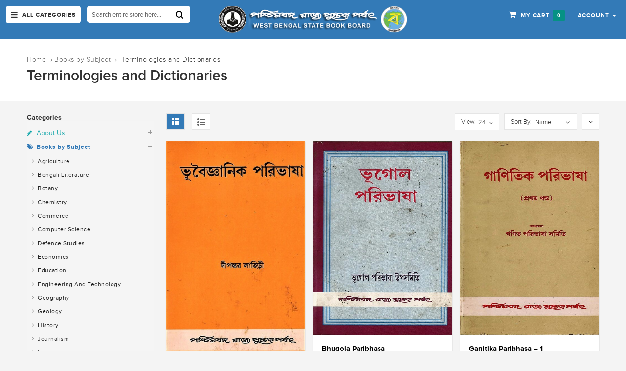

--- FILE ---
content_type: text/html; charset=UTF-8
request_url: https://wbbookboard.org/categories/terminologies-and-dictionaries.html?dir=asc&limit=24&order=name
body_size: 105008
content:


<!DOCTYPE html>
<html lang="en">
<head>
   

<meta http-equiv="Content-Type" content="text/html; charset=utf-8" />
<title>Terminologies and Dictionaries - Books by Subject</title>
<meta name="viewport" content="width=device-width; initial-scale=1.0; maximum-scale=1.0; user-scalable=no">
<meta name="description" content="Default Description" />
<meta name="keywords" content="Magento, Varien, E-commerce" />
<meta name="robots" content="INDEX,FOLLOW" />
<link rel="icon" href="https://wbbookboard.org/skin/frontend/base/default/favicon.ico" type="image/x-icon" />
<link rel="shortcut icon" href="https://wbbookboard.org/skin/frontend/base/default/favicon.ico" type="image/x-icon" />

<!-- Google Fonts -->
<link href='https://fonts.googleapis.com/css?family=Open+Sans:400,300,600,700,800' rel='stylesheet' type='text/css'>

<!--[if lt IE 7]>
<script type="text/javascript">
//<![CDATA[
    var BLANK_URL = 'https://wbbookboard.org/js/blank.html';
    var BLANK_IMG = 'https://wbbookboard.org/js/spacer.gif';
//]]>
</script>
<![endif]-->
<script type="text/javascript">
var BLANK_URL = 'https://wbbookboard.org/js/blank.html';
var BLANK_IMG = 'https://wbbookboard.org/js/spacer.gif';
var SKIN_URL = 'https://wbbookboard.org/skin/frontend/rwd/fluence/';
</script>
<link rel="stylesheet" type="text/css" href="https://wbbookboard.org/media/css_secure/63bba0786d5758edd969e2a852c35028.css" />
<link rel="stylesheet" type="text/css" href="https://wbbookboard.org/media/css_secure/ae47bffce665bdf044c17282fbb7a7ac.css" media="all" />
<script type="text/javascript" src="https://wbbookboard.org/media/js/00612693355497e543a5da327cd09dda.js"></script>
<link rel="stylesheet" href="//fonts.googleapis.com/css?family=Raleway:300,400,500,700,600" />
<!--[if  (lte IE 8) & (!IEMobile)]>
<link rel="stylesheet" type="text/css" href="https://wbbookboard.org/media/css_secure/a967d6a24c1d99f601dc89d024d28618.css" media="all" />
<![endif]-->

<script type="text/javascript">
//<![CDATA[
Mage.Cookies.path     = '/';
Mage.Cookies.domain   = '.wbbookboard.org';
//]]>
</script>
<meta name="viewport" content="initial-scale=1.0, width=device-width" />

<script type="text/javascript">
//<![CDATA[
optionalZipCountries = ["IN"];
//]]>
</script>
<script type="text/javascript">//<![CDATA[
        var Translator = new Translate([]);
        //]]></script><style>
table.tender {
    counter-reset: rowNumber;
}

table.tender tr:not(:first-child){
    counter-increment: rowNumber;
}

table.tender tr:not(:first-child) td:first-child::before {
    content: counter(rowNumber);
    min-width: 1em;
    margin-right: 0.5em;
}
table.tender tr td:first-child{text-align:center;}
</style>

<style type="text/css">
/*  update google Font  */





</style>   <script src="https://wbbookboard.org/skin/frontend/rwd/fluence/js/main_menu_inner.js" type="text/javascript"></script>
</head>

<body class="  catalog-category-view categorypath-categories-terminologies-and-dictionaries-html category-terminologies-and-dictionaries category-page">
  <div id="page">

            <noscript>
        <div class="global-site-notice noscript">
            <div class="notice-inner">
                <p>
                    <strong>JavaScript seems to be disabled in your browser.</strong><br />
                    You must have JavaScript enabled in your browser to utilize the functionality of this website.                </p>
            </div>
        </div>
    </noscript>
      
    

<header>
 <div class="header-container">
  <div class="container">
   <div class="row">
    <div class="col-lg-4 col-md-4 col-sm-5 col-xs-12 hidden-xs padd_5_left">
      <div class="nav-icon">
        <div class="mega-container visible-lg visible-md visible-sm">
          <div class="navleft-container">
            <div class="mega-menu-title mm-menu">
              <h3><i class="fa fa-navicon"></i> <span class="hidden-sm">All Categories</span></h3>
            </div>
          </div>
        </div>
      </div><!--nav-icon-->
      

 <div class="search-box">
   <form id="search_mini_form" action="https://wbbookboard.org/catalogsearch/result/" method="get">       

    <!-- Autocomplete End code -->
        <input id="search" type="text" name="q"  class="searchbox" value="Search entire store here..." maxlength="128" />
        <button type="submit" title="Search" class="search-btn-bg" id="submit-button"><span>Search</span></button>
        <div id="search_autocomplete" class="search-autocomplete"></div>
        <script type="text/javascript">
      var searchForm = new Varien.searchForm('search_mini_form', 'search', 'Search entire store here...');
      $j('html').click(function(){
      $j('#search_autocomplete').hide();
      });
      $j("#search").keyup(function() {
    var text = $j(this).val();
    var chars = text.length;
    if (chars > 2) {
        $j("#processing-image").show();
        var postData = $j('#search_mini_form').serializeArray();
    
        $j.ajax({
            url : 'https://wbbookboard.org/catalogsearch/ajax/suggest/',
            type: "POST",
            data : postData,
            success:function(data)
            { $j("#processing-image").hide();
            $j('#search_autocomplete').html(data).show();
        }
        });
    }
    
      });
  </script>    
   </form>
 </div> <!--search-box-->
    </div><!--col-lg-5 col-md-5 col-sm-5 col-xs-12 hidden-xs padd_5_left-->
    <div class="col-lg-4 col-md-4 col-sm-2 col-xs-8 logo-block">
      <div class="mm-toggle-wrap">
        <div class="mm-toggle"><i class="fa fa-align-justify"></i><span class="mm-label">Menu</span> </div>
      </div><!--mm-toggle-wrap-->
      <div class="logo">
       <a href="https://wbbookboard.org/" title="West Bengal State Book Board"><div><img src="https://wbbookboard.org/media/wysiwyg/Images/logo.png" alt="West Bengal State Book Board" /></div></a>
      </div><!--logo-->
    </div><!--col-lg-2 col-md-2 col-sm-2 col-xs-8 logo-block-->
    <div class="col-xs-4 col-sm-5 col-md-4 col-lg-4 pull-right right-block">
      





     
      


 




      
        <div class="top-cart-contain">
           

<div class="mini-cart">
  <div class="basket dropdown-toggle"> 
      <a href="https://wbbookboard.org/checkout/cart/"> 
            <span class="price">My Cart</span>
            <span class="cart_count">
                0            </span>            
      </a>   
  </div> <!-- basket dropdown-toggle -->
  <div>
      <div class="top-cart-content">
                                 
                <p class="a-center noitem">You have no items in your shopping cart.</p>               
                  </div> <!--top-cart-content-->
  </div>
</div> <!--mini-cart-->





        </div><!--top-cart-contain-->
       
      <div class="toplinks">
        <div class="links"> 
          <div class="dropdown block-company-wrapper hidden-xs"> 
            <a href="https://wbbookboard.org/customer/account/" class="block-company dropdown-toggle" data-target="#" data-toggle="dropdown" role="button" aria-expanded="true"> 
              <span class="hidden-sm">Account</span><i class="fa fa-user hidden-xs hidden-md hidden-lg"></i> <span class="caret"></span>
            </a>
            <ul class="dropdown-menu">
              <li role="presentation"><a href="https://wbbookboard.org/wishlist/"> Wishlist </a> </li>
              
                <li role="presentation"><a href="https://wbbookboard.org/checkout/onepage/">Checkout</a></li>
              

              
                <li role="presentation"><a href="https://wbbookboard.org/customer/account/login/">Login</a></li>
                <li role="presentation"><a href="https://wbbookboard.org/customer/account/create/">Signup</a></li>
              
                    
            </ul>
          </div>                                
        </div><!--links-->
      </div><!--toplinks-->
    </div><!--col-xs-4 col-sm-5 col-md-5 col-lg-5 pull-right right-block-->
   </div><!--row-->
  </div><!--container-->
 </div><!--header-container-->
</header> 




  

   <div class="page-heading">
    <div class="container">
       <div class="breadcrumbs">
  <div>  
	<ul>
	  	      <li class="home">
	      		  <a href="https://wbbookboard.org/" title="Go to Home Page">Home</a>
	      	            
                  ›               
	      	      </li>
	  	      <li class="category9">
	      		  <a href="https://wbbookboard.org/categories.html" title="">Books by Subject</a>
	      	            
                  ›               
	      	      </li>
	  	      <li class="category41">
	      		  <strong>Terminologies and Dictionaries</strong>
	      	      	      </li>
	  	</ul>	
  </div>
 </div><!--breadcrumbs-->
 

            <div class="page-title"><h2>Terminologies and Dictionaries</h2></div>
    </div><!--container-->
   </div><!--page-heading-->      
    

    <!-- BEGIN Main Container col2-left -->                 
    <div class="main-container col2-left-layout">   

      <!-- Top menu -->
      






   



    
             <!-- BEGIN NAV -->  

          <div id="main-menu" class="mega-menu-category">

            <ul class="nav">

			  
               <li id="nav-home" class="nosub"> <a href="https://wbbookboard.org/"><i class="fa fa-home"></i> Home</a>

               </li>

               

                    
                                   
			   <li class="nosub"><a title="KBF 2025" href="https://wbbookboard.org/media/wysiwyg/Hat_Baralay_boi.pdf" target="_blank">Catalogues</a>
               </li>   
			  

            


             
             
                                                           

                                   

                         <li class="">  

                                            

                 

 

                <a class="" href="https://wbbookboard.org/about.html"><i class="fa fa-pencil"></i> About Us</a>

       

                   

                    
                  

                      <div class="wrap-popup column1">

                        <div class="popup" style="display: none;">

                          <ul class="nav">

                           
                             

                         


                                                             

                                
                                           

                                <li><a href="https://wbbookboard.org/about/history.html">History</a></li>

                                <!--sub sub category-->

                               

                                
                                 <!--sub sub category-->  



                         


                                                             

                                
                                           

                                <li><a href="https://wbbookboard.org/about/organization.html">Organization</a></li>

                                <!--sub sub category-->

                               

                                
                                 <!--sub sub category-->  



                         


                                                             

                                
                                           

                                <li><a href="https://wbbookboard.org/about/members-of-the-governing-body.html">Members of the Governing Body</a></li>

                                <!--sub sub category-->

                               

                                
                                 <!--sub sub category-->  



                         


                                                             

                                
                                           

                                <li><a href="https://wbbookboard.org/about/activity.html">Activity</a></li>

                                <!--sub sub category-->

                               

                                
                                 <!--sub sub category-->  



                         


                                                             

                                
                                           

                                <li><a href="https://wbbookboard.org/about/achievement.html">Achievement</a></li>

                                <!--sub sub category-->

                               

                                
                                 <!--sub sub category-->  



                           



                              


                          <!-- right image div -->  

  

                                                                                                    

                          </ul> <!--row-->


 



			

                       </div> <!--popup-->

                    </div> <!--wrap-popup-->





                    
                    </li> 

             


             
             
                                                           

                                   

                         <li class="">  

                                            

                 

 

                <a class="" href="https://wbbookboard.org/categories.html"><i class="fa fa-tags"></i> Books by Subject</a>

       

                   

                    
                  

                      <div class="wrap-popup column1">

                        <div class="popup" style="display: none;">

                          <ul class="nav">

                           
                             

                         


                                                             

                                
                                           

                                <li><a href="https://wbbookboard.org/categories/agriculture.html">Agriculture</a></li>

                                <!--sub sub category-->

                               

                                
                                 <!--sub sub category-->  



                         


                                                             

                                
                                           

                                <li><a href="https://wbbookboard.org/categories/bengali-literature.html">Bengali Literature</a></li>

                                <!--sub sub category-->

                               

                                
                                 <!--sub sub category-->  



                         


                                                             

                                
                                           

                                <li><a href="https://wbbookboard.org/categories/botany.html">Botany</a></li>

                                <!--sub sub category-->

                               

                                
                                 <!--sub sub category-->  



                         


                                                             

                                
                                           

                                <li><a href="https://wbbookboard.org/categories/chemistry.html">Chemistry</a></li>

                                <!--sub sub category-->

                               

                                
                                 <!--sub sub category-->  



                         


                                                             

                                
                                           

                                <li><a href="https://wbbookboard.org/categories/commerce.html">Commerce</a></li>

                                <!--sub sub category-->

                               

                                
                                 <!--sub sub category-->  



                         


                                                             

                                
                                           

                                <li><a href="https://wbbookboard.org/categories/computer.html">Computer Science</a></li>

                                <!--sub sub category-->

                               

                                
                                 <!--sub sub category-->  



                         


                                                             

                                
                                           

                                <li><a href="https://wbbookboard.org/categories/defence-studies.html">Defence Studies</a></li>

                                <!--sub sub category-->

                               

                                
                                 <!--sub sub category-->  



                         


                                                             

                                
                                           

                                <li><a href="https://wbbookboard.org/categories/economics.html">Economics</a></li>

                                <!--sub sub category-->

                               

                                
                                 <!--sub sub category-->  



                         


                                                             

                                
                                           

                                <li><a href="https://wbbookboard.org/categories/education.html">Education</a></li>

                                <!--sub sub category-->

                               

                                
                                 <!--sub sub category-->  



                         


                                                             

                                
                                           

                                <li><a href="https://wbbookboard.org/categories/engineering-and-technology.html">Engineering And Technology</a></li>

                                <!--sub sub category-->

                               

                                
                                 <!--sub sub category-->  



                         


                                                             

                                
                                           

                                <li><a href="https://wbbookboard.org/categories/geography.html">Geography</a></li>

                                <!--sub sub category-->

                               

                                
                                 <!--sub sub category-->  



                         


                                                             

                                
                                           

                                <li><a href="https://wbbookboard.org/categories/geology.html">Geology</a></li>

                                <!--sub sub category-->

                               

                                
                                 <!--sub sub category-->  



                         


                                                             

                                
                                           

                                <li><a href="https://wbbookboard.org/categories/history.html">History</a></li>

                                <!--sub sub category-->

                               

                                
                                 <!--sub sub category-->  



                         


                                                             

                                
                                           

                                <li><a href="https://wbbookboard.org/categories/journalism.html">Journalism</a></li>

                                <!--sub sub category-->

                               

                                
                                 <!--sub sub category-->  



                         


                                                             

                                
                                           

                                <li><a href="https://wbbookboard.org/categories/law.html">Law</a></li>

                                <!--sub sub category-->

                               

                                
                                 <!--sub sub category-->  



                         


                                                             

                                
                                           

                                <li><a href="https://wbbookboard.org/categories/library-science.html">Library Science</a></li>

                                <!--sub sub category-->

                               

                                
                                 <!--sub sub category-->  



                         


                                                             

                                
                                           

                                <li><a href="https://wbbookboard.org/categories/mathematics.html">Mathematics</a></li>

                                <!--sub sub category-->

                               

                                
                                 <!--sub sub category-->  



                         


                                                             

                                
                                           

                                <li><a href="https://wbbookboard.org/categories/philosophy.html">Philosophy</a></li>

                                <!--sub sub category-->

                               

                                
                                 <!--sub sub category-->  



                         


                                                             

                                
                                           

                                <li><a href="https://wbbookboard.org/categories/physics.html">Physics</a></li>

                                <!--sub sub category-->

                               

                                
                                 <!--sub sub category-->  



                         


                                                             

                                
                                           

                                <li><a href="https://wbbookboard.org/categories/physical-education.html">Physical Education</a></li>

                                <!--sub sub category-->

                               

                                
                                 <!--sub sub category-->  



                         


                                                             

                                
                                           

                                <li><a href="https://wbbookboard.org/categories/physiology-and-medical-science.html">Physiology and Medical Science</a></li>

                                <!--sub sub category-->

                               

                                
                                 <!--sub sub category-->  



                         


                                                             

                                
                                           

                                <li><a href="https://wbbookboard.org/categories/political-science.html">Political Science</a></li>

                                <!--sub sub category-->

                               

                                
                                 <!--sub sub category-->  



                         


                                                             

                                
                                           

                                <li><a href="https://wbbookboard.org/categories/psychology.html">Psychology</a></li>

                                <!--sub sub category-->

                               

                                
                                 <!--sub sub category-->  



                         


                                                             

                                
                                           

                                <li><a href="https://wbbookboard.org/categories/music.html">Music</a></li>

                                <!--sub sub category-->

                               

                                
                                 <!--sub sub category-->  



                         


                                                             

                                
                                           

                                <li><a href="https://wbbookboard.org/categories/sanskrit.html">Sanskrit</a></li>

                                <!--sub sub category-->

                               

                                
                                 <!--sub sub category-->  



                         


                                                             

                                
                                           

                                <li><a href="https://wbbookboard.org/categories/science-monograph.html">Science Monograph</a></li>

                                <!--sub sub category-->

                               

                                
                                 <!--sub sub category-->  



                         


                                                             

                                
                                           

                                <li><a href="https://wbbookboard.org/categories/statistics.html">Statistics</a></li>

                                <!--sub sub category-->

                               

                                
                                 <!--sub sub category-->  



                         


                                                             

                                
                                           

                                <li><a href="https://wbbookboard.org/categories/terminologies-and-dictionaries.html">Terminologies and Dictionaries</a></li>

                                <!--sub sub category-->

                               

                                
                                 <!--sub sub category-->  



                         


                                                             

                                
                                           

                                <li><a href="https://wbbookboard.org/categories/zoology.html">Zoology</a></li>

                                <!--sub sub category-->

                               

                                
                                 <!--sub sub category-->  



                         


                                                             

                                
                                           

                                <li><a href="https://wbbookboard.org/categories/others.html">Books by other Publisher</a></li>

                                <!--sub sub category-->

                               

                                
                                 <!--sub sub category-->  



                         


                                                             

                                
                                           

                                <li><a href="https://wbbookboard.org/categories/enviromental-science.html">Environmental Science</a></li>

                                <!--sub sub category-->

                               

                                
                                 <!--sub sub category-->  



                           



                              


                          <!-- right image div -->  

  

                                                                                                    

                          </ul> <!--row-->


 



			

                       </div> <!--popup-->

                    </div> <!--wrap-popup-->





                    
                    </li> 

             


             
             
                                                           

                    
                         <li class="nosub">  

                                            

                 

 

                <a class="" href="https://wbbookboard.org/reprint-books.html"><i class="fa fa-print"></i> Reprinted Books</a>

       

                   

                    
                    </li> 

             


             
             
                                                           

                    
                         <li class="nosub">  

                                            

                 

 

                <a class="" href="https://wbbookboard.org/new-published-books.html"><i class="fa fa-print"></i> Newly Published Books</a>

       

                   

                    
                    </li> 

             


             
             
                                                           

                    
                         <li class="nosub">  

                                            

                 

 

                <a class="" href="https://wbbookboard.org/sales-counter.html"><i class="fa fa-briefcase"></i> Sales Counter</a>

       

                   

                    
                    </li> 

             


             
             
                                                           

                    
                         <li class="nosub">  

                                            

                 

 

                <a class="" href="https://wbbookboard.org/notice.html"><i class="fa fa-picture-o"></i> Notice</a>

       

                   

                    
                    </li> 

             


             
             
                                                           

                    
                         <li class="nosub">  

                                            

                 

 

                <a class="" href="https://wbbookboard.org/tender.html"><i class="fa fa-gavel"></i> Tenders</a>

       

                   

                    
                    </li> 

             


             
             
                                                           

                    
                         <li class="nosub">  

                                            

                 

 

                <a class="" href="https://wbbookboard.org/contact-us.html"><i class="fa fa-phone"></i> Contact Us</a>

       

                   

                    
                    </li> 

                          
             
            </ul> <!--nav-->

            <div class="side-banner"><a href="#"><img alt="Bookboard" src="https://wbbookboard.org/media/wysiwyg/Images/side-banner.png" /></a></div>  

          </div><!--mega-menu-category-->



    







      <div class="container">                      
       <div class="row">
          <div class="col-sm-9 col-sm-push-3 main-coloumn">

                
          <div class="col-main">
             	      
             












    




<div class="top-toolbar">


<div class="toolbar">

        <div class="sorter">
        
        <div class="view-mode">
                                   
                                                <span title="Grid" class="button button-active button-grid ">&nbsp;</span>
                                                                <a href="https://wbbookboard.org/categories/terminologies-and-dictionaries.html?dir=asc&amp;limit=24&amp;mode=list&amp;order=name" title="List" class="button-list ">&nbsp;</a>
                                                  
        </div>

            
    </div> <!--sorter-->
    
                     <div class="ascending-descending-warpper"><a class="button-desc left" href="https://wbbookboard.org/categories/terminologies-and-dictionaries.html?dir=desc&amp;limit=24&amp;order=name" title="Set Descending Direction">             
              <span class="fa fa-angle-down"></span></a></div>      
        
           <div id="sort-by">
         <ul>
          <label class="left">Sort By:</label>
            <li>
                <a href="#"> 
                                    name 
                  <span class="right-arrow"></span> 
                </a>           
          <ul>
                           
              <li>
                <a href="https://wbbookboard.org/categories/terminologies-and-dictionaries.html?dir=asc&amp;limit=24&amp;order=position">
                    Position                </a>
              </li>
                           
              <li>
                <a href="https://wbbookboard.org/categories/terminologies-and-dictionaries.html?dir=asc&amp;limit=24&amp;order=name">
                    Name                </a>
              </li>
                           
              <li>
                <a href="https://wbbookboard.org/categories/terminologies-and-dictionaries.html?dir=asc&amp;limit=24&amp;order=price">
                    Price                </a>
              </li>
                      </ul> 
        </li>          
      </ul>
       
    </div> <!--sort-by--> 

    <div class="pager"> 
    
<!-- BEGIN LIMITER -->
    <div id="limiter">
     <ul>
      <label>View: </label>
       <li>
          <a href="#"> 
             
                 
             
                 
                
            24            <span class="right-arrow"></span>
        </a>
        <ul>           
                          
            <li>
              <a href="https://wbbookboard.org/categories/terminologies-and-dictionaries.html?dir=asc&amp;limit=12&amp;order=name">
                 12              </a>
            </li>
                          
            <li>
              <a href="https://wbbookboard.org/categories/terminologies-and-dictionaries.html?dir=asc&amp;limit=24&amp;order=name">
                 24              </a>
            </li>
                          
            <li>
              <a href="https://wbbookboard.org/categories/terminologies-and-dictionaries.html?dir=asc&amp;limit=36&amp;order=name">
                 36              </a>
            </li>
                     
        </ul> 

        </li>
      </ul>
    </div>  <!--limiter-->
    


    
    
    
    
    
 
  </div> <!--pager-->
       
</div> <!--toolbar-->
</div><!--top-toolbar-->

<!-- BEGIN CATEGORY PRODUCTS -->
<div class="category-products">

        
    
           

  <ul class="products-grid">       
            
        

<li class="item col-lg-4 col-md-4 col-sm-6 col-xs-12">
  <div class="item-inner">
    <div class="item-img">
      <div class="item-img-info">
        <a href="https://wbbookboard.org/categories/terminologies-and-dictionaries/bhuboijnanik-paribhasha.html" title="Bhuboijnanik Paribhasha" class="product-image">
                      <img id="product-collection-image-70" class="img-responsive"
                         src="https://wbbookboard.org/media/catalog/product/cache/1/small_image/9df78eab33525d08d6e5fb8d27136e95/1/_/1_10_118.jpg"
                         alt="Bhuboijnanik Paribhasha" />
        </a>
        <div class="box-hover">
          <ul class="add-to-links">
             
               <li><a rel="nofollow" href="https://wbbookboard.org/quickview/index/view?prodid=70" data-fancybox-type="iframe" class="magik-btn-quickview link-quickview" >Quick View</a></li>
                                       <li><a href="https://wbbookboard.org/wishlist/index/add/product/70/form_key/JzgsxFsuwF9pUQgh/" class="link-wishlist" title="Add to Wishlist">Wishlist</a></li>
                                               
          </ul><!--add-to-links-->
        </div><!--box-hover-->
      </div><!--item-img-info-->
    </div><!--item-img-->
    <div class="item-info">
     <div class="info-inner">
       <div class="item-title">
          <a href="https://wbbookboard.org/categories/terminologies-and-dictionaries/bhuboijnanik-paribhasha.html" title="Bhuboijnanik Paribhasha">
                Bhuboijnanik Paribhasha          </a>
       </div><!--item-title-->
       
       <div class="item-content">
                
                            <div class="ratings"><div class="rating-box"><div style="width:0%" class="rating"></div></div></div>
              
             <div class="item-price">
               

                
    <div class="price-box">
                                                            <span class="regular-price">
                                            <span class="price">₹135.00</span>                                    </span>
                        
        </div>

             </div><!--item-price-->
             <div class="action">
                                    <button type="button"  title="Add to Cart" class="button btn-cart" onclick="setLocation('https://wbbookboard.org/checkout/cart/add/uenc/aHR0cHM6Ly93YmJvb2tib2FyZC5vcmcvY2F0ZWdvcmllcy90ZXJtaW5vbG9naWVzLWFuZC1kaWN0aW9uYXJpZXMuaHRtbD9kaXI9YXNjJmFtcDtsaW1pdD0yNCZhbXA7b3JkZXI9bmFtZQ,,/product/70/form_key/JzgsxFsuwF9pUQgh/')"><span>Add to Cart</span></button>
                            </div><!--action-->
       </div><!--item-content-->
     </div><!--info-inner-->
    </div><!--item-info-->
  </div><!--item-inner-->
</li> <!-- item col-lg-4 col-md-4 col-sm-6 col-xs-12 -->


           
                

<li class="item col-lg-4 col-md-4 col-sm-6 col-xs-12">
  <div class="item-inner">
    <div class="item-img">
      <div class="item-img-info">
        <a href="https://wbbookboard.org/categories/terminologies-and-dictionaries/bhugola-paribhasa.html" title="Bhugola Paribhasa" class="product-image">
                      <img id="product-collection-image-71" class="img-responsive"
                         src="https://wbbookboard.org/media/catalog/product/cache/1/small_image/9df78eab33525d08d6e5fb8d27136e95/s/c/scan00001_1_95.jpg"
                         alt="Bhugola Paribhasa" />
        </a>
        <div class="box-hover">
          <ul class="add-to-links">
             
               <li><a rel="nofollow" href="https://wbbookboard.org/quickview/index/view?prodid=71" data-fancybox-type="iframe" class="magik-btn-quickview link-quickview" >Quick View</a></li>
                                       <li><a href="https://wbbookboard.org/wishlist/index/add/product/71/form_key/JzgsxFsuwF9pUQgh/" class="link-wishlist" title="Add to Wishlist">Wishlist</a></li>
                                               
          </ul><!--add-to-links-->
        </div><!--box-hover-->
      </div><!--item-img-info-->
    </div><!--item-img-->
    <div class="item-info">
     <div class="info-inner">
       <div class="item-title">
          <a href="https://wbbookboard.org/categories/terminologies-and-dictionaries/bhugola-paribhasa.html" title="Bhugola Paribhasa">
                Bhugola Paribhasa          </a>
       </div><!--item-title-->
       
       <div class="item-content">
                
                            <div class="ratings"><div class="rating-box"><div style="width:0%" class="rating"></div></div></div>
              
             <div class="item-price">
               

                
    <div class="price-box">
                                                            <span class="regular-price">
                                            <span class="price">₹85.00</span>                                    </span>
                        
        </div>

             </div><!--item-price-->
             <div class="action">
                                    <p class="availability out-of-stock"><span>Out of stock</span></p>
                            </div><!--action-->
       </div><!--item-content-->
     </div><!--info-inner-->
    </div><!--item-info-->
  </div><!--item-inner-->
</li> <!-- item col-lg-4 col-md-4 col-sm-6 col-xs-12 -->


           
                

<li class="item col-lg-4 col-md-4 col-sm-6 col-xs-12">
  <div class="item-inner">
    <div class="item-img">
      <div class="item-img-info">
        <a href="https://wbbookboard.org/categories/terminologies-and-dictionaries/ganitika-paribhasa-1.html" title="Ganitika Paribhasa – 1" class="product-image">
                      <img id="product-collection-image-73" class="img-responsive"
                         src="https://wbbookboard.org/media/catalog/product/cache/1/small_image/9df78eab33525d08d6e5fb8d27136e95/s/c/scan00001_1_96.jpg"
                         alt="Ganitika Paribhasa – 1" />
        </a>
        <div class="box-hover">
          <ul class="add-to-links">
             
               <li><a rel="nofollow" href="https://wbbookboard.org/quickview/index/view?prodid=73" data-fancybox-type="iframe" class="magik-btn-quickview link-quickview" >Quick View</a></li>
                                       <li><a href="https://wbbookboard.org/wishlist/index/add/product/73/form_key/JzgsxFsuwF9pUQgh/" class="link-wishlist" title="Add to Wishlist">Wishlist</a></li>
                                               
          </ul><!--add-to-links-->
        </div><!--box-hover-->
      </div><!--item-img-info-->
    </div><!--item-img-->
    <div class="item-info">
     <div class="info-inner">
       <div class="item-title">
          <a href="https://wbbookboard.org/categories/terminologies-and-dictionaries/ganitika-paribhasa-1.html" title="Ganitika Paribhasa – 1">
                Ganitika Paribhasa – 1          </a>
       </div><!--item-title-->
       
       <div class="item-content">
                
                            <div class="ratings"><div class="rating-box"><div style="width:0%" class="rating"></div></div></div>
              
             <div class="item-price">
               

                
    <div class="price-box">
                                                            <span class="regular-price">
                                            <span class="price">₹60.00</span>                                    </span>
                        
        </div>

             </div><!--item-price-->
             <div class="action">
                                    <p class="availability out-of-stock"><span>Out of stock</span></p>
                            </div><!--action-->
       </div><!--item-content-->
     </div><!--info-inner-->
    </div><!--item-info-->
  </div><!--item-inner-->
</li> <!-- item col-lg-4 col-md-4 col-sm-6 col-xs-12 -->


  
                 
                
        

<li class="item col-lg-4 col-md-4 col-sm-6 col-xs-12">
  <div class="item-inner">
    <div class="item-img">
      <div class="item-img-info">
        <a href="https://wbbookboard.org/categories/terminologies-and-dictionaries/ganitika-paribhasa-2.html" title="Ganitika Paribhasa–II" class="product-image">
                      <img id="product-collection-image-75" class="img-responsive"
                         src="https://wbbookboard.org/media/catalog/product/cache/1/small_image/9df78eab33525d08d6e5fb8d27136e95/1/_/1_10_119.jpg"
                         alt="Ganitika Paribhasa–II" />
        </a>
        <div class="box-hover">
          <ul class="add-to-links">
             
               <li><a rel="nofollow" href="https://wbbookboard.org/quickview/index/view?prodid=75" data-fancybox-type="iframe" class="magik-btn-quickview link-quickview" >Quick View</a></li>
                                       <li><a href="https://wbbookboard.org/wishlist/index/add/product/75/form_key/JzgsxFsuwF9pUQgh/" class="link-wishlist" title="Add to Wishlist">Wishlist</a></li>
                                               
          </ul><!--add-to-links-->
        </div><!--box-hover-->
      </div><!--item-img-info-->
    </div><!--item-img-->
    <div class="item-info">
     <div class="info-inner">
       <div class="item-title">
          <a href="https://wbbookboard.org/categories/terminologies-and-dictionaries/ganitika-paribhasa-2.html" title="Ganitika Paribhasa–II">
                Ganitika Paribhasa–II          </a>
       </div><!--item-title-->
       
       <div class="item-content">
                
                            <div class="ratings"><div class="rating-box"><div style="width:0%" class="rating"></div></div></div>
              
             <div class="item-price">
               

                
    <div class="price-box">
                                                            <span class="regular-price">
                                            <span class="price">₹70.00</span>                                    </span>
                        
        </div>

             </div><!--item-price-->
             <div class="action">
                                    <button type="button"  title="Add to Cart" class="button btn-cart" onclick="setLocation('https://wbbookboard.org/checkout/cart/add/uenc/aHR0cHM6Ly93YmJvb2tib2FyZC5vcmcvY2F0ZWdvcmllcy90ZXJtaW5vbG9naWVzLWFuZC1kaWN0aW9uYXJpZXMuaHRtbD9kaXI9YXNjJmFtcDtsaW1pdD0yNCZhbXA7b3JkZXI9bmFtZQ,,/product/75/form_key/JzgsxFsuwF9pUQgh/')"><span>Add to Cart</span></button>
                            </div><!--action-->
       </div><!--item-content-->
     </div><!--info-inner-->
    </div><!--item-info-->
  </div><!--item-inner-->
</li> <!-- item col-lg-4 col-md-4 col-sm-6 col-xs-12 -->


           
                

<li class="item col-lg-4 col-md-4 col-sm-6 col-xs-12">
  <div class="item-inner">
    <div class="item-img">
      <div class="item-img-info">
        <a href="https://wbbookboard.org/categories/terminologies-and-dictionaries/jatiya-charitaabhidhan-1.html" title="Jatiya Charitabhidhan-I" class="product-image">
                      <img id="product-collection-image-300" class="img-responsive"
                         src="https://wbbookboard.org/media/catalog/product/cache/1/small_image/9df78eab33525d08d6e5fb8d27136e95/1/_/1_8_1.jpg"
                         alt="Jatiya Charitabhidhan-I" />
        </a>
        <div class="box-hover">
          <ul class="add-to-links">
             
               <li><a rel="nofollow" href="https://wbbookboard.org/quickview/index/view?prodid=300" data-fancybox-type="iframe" class="magik-btn-quickview link-quickview" >Quick View</a></li>
                                       <li><a href="https://wbbookboard.org/wishlist/index/add/product/300/form_key/JzgsxFsuwF9pUQgh/" class="link-wishlist" title="Add to Wishlist">Wishlist</a></li>
                                               
          </ul><!--add-to-links-->
        </div><!--box-hover-->
      </div><!--item-img-info-->
    </div><!--item-img-->
    <div class="item-info">
     <div class="info-inner">
       <div class="item-title">
          <a href="https://wbbookboard.org/categories/terminologies-and-dictionaries/jatiya-charitaabhidhan-1.html" title="Jatiya Charitabhidhan-I">
                Jatiya Charitabhidhan-I          </a>
       </div><!--item-title-->
       
       <div class="item-content">
                
                            <div class="ratings"><div class="rating-box"><div style="width:0%" class="rating"></div></div></div>
              
             <div class="item-price">
               

                
    <div class="price-box">
                                                            <span class="regular-price">
                                            <span class="price">₹170.00</span>                                    </span>
                        
        </div>

             </div><!--item-price-->
             <div class="action">
                                    <button type="button"  title="Add to Cart" class="button btn-cart" onclick="setLocation('https://wbbookboard.org/checkout/cart/add/uenc/aHR0cHM6Ly93YmJvb2tib2FyZC5vcmcvY2F0ZWdvcmllcy90ZXJtaW5vbG9naWVzLWFuZC1kaWN0aW9uYXJpZXMuaHRtbD9kaXI9YXNjJmFtcDtsaW1pdD0yNCZhbXA7b3JkZXI9bmFtZQ,,/product/300/form_key/JzgsxFsuwF9pUQgh/')"><span>Add to Cart</span></button>
                            </div><!--action-->
       </div><!--item-content-->
     </div><!--info-inner-->
    </div><!--item-info-->
  </div><!--item-inner-->
</li> <!-- item col-lg-4 col-md-4 col-sm-6 col-xs-12 -->


           
                

<li class="item col-lg-4 col-md-4 col-sm-6 col-xs-12">
  <div class="item-inner">
    <div class="item-img">
      <div class="item-img-info">
        <a href="https://wbbookboard.org/categories/terminologies-and-dictionaries/jatiya-charitaabhidhan-2.html" title="Jatiya Charitabhidhan-II" class="product-image">
                      <img id="product-collection-image-303" class="img-responsive"
                         src="https://wbbookboard.org/media/catalog/product/cache/1/small_image/9df78eab33525d08d6e5fb8d27136e95/1/_/1_8_2.jpg"
                         alt="Jatiya Charitabhidhan-II" />
        </a>
        <div class="box-hover">
          <ul class="add-to-links">
             
               <li><a rel="nofollow" href="https://wbbookboard.org/quickview/index/view?prodid=303" data-fancybox-type="iframe" class="magik-btn-quickview link-quickview" >Quick View</a></li>
                                       <li><a href="https://wbbookboard.org/wishlist/index/add/product/303/form_key/JzgsxFsuwF9pUQgh/" class="link-wishlist" title="Add to Wishlist">Wishlist</a></li>
                                               
          </ul><!--add-to-links-->
        </div><!--box-hover-->
      </div><!--item-img-info-->
    </div><!--item-img-->
    <div class="item-info">
     <div class="info-inner">
       <div class="item-title">
          <a href="https://wbbookboard.org/categories/terminologies-and-dictionaries/jatiya-charitaabhidhan-2.html" title="Jatiya Charitabhidhan-II">
                Jatiya Charitabhidhan-II          </a>
       </div><!--item-title-->
       
       <div class="item-content">
                
                            <div class="ratings"><div class="rating-box"><div style="width:0%" class="rating"></div></div></div>
              
             <div class="item-price">
               

                
    <div class="price-box">
                                                            <span class="regular-price">
                                            <span class="price">₹150.00</span>                                    </span>
                        
        </div>

             </div><!--item-price-->
             <div class="action">
                                    <p class="availability out-of-stock"><span>Out of stock</span></p>
                            </div><!--action-->
       </div><!--item-content-->
     </div><!--info-inner-->
    </div><!--item-info-->
  </div><!--item-inner-->
</li> <!-- item col-lg-4 col-md-4 col-sm-6 col-xs-12 -->


  
                 
                
        

<li class="item col-lg-4 col-md-4 col-sm-6 col-xs-12">
  <div class="item-inner">
    <div class="item-img">
      <div class="item-img-info">
        <a href="https://wbbookboard.org/categories/terminologies-and-dictionaries/jatiya-charita-bhidhan-iii.html" title="Jatiya Charitabhidhan-III" class="product-image">
                      <img id="product-collection-image-382" class="img-responsive"
                         src="https://wbbookboard.org/media/catalog/product/cache/1/small_image/9df78eab33525d08d6e5fb8d27136e95/1/_/1_5_64.jpg"
                         alt="Jatiya Charitabhidhan-III" />
        </a>
        <div class="box-hover">
          <ul class="add-to-links">
             
               <li><a rel="nofollow" href="https://wbbookboard.org/quickview/index/view?prodid=382" data-fancybox-type="iframe" class="magik-btn-quickview link-quickview" >Quick View</a></li>
                                       <li><a href="https://wbbookboard.org/wishlist/index/add/product/382/form_key/JzgsxFsuwF9pUQgh/" class="link-wishlist" title="Add to Wishlist">Wishlist</a></li>
                                               
          </ul><!--add-to-links-->
        </div><!--box-hover-->
      </div><!--item-img-info-->
    </div><!--item-img-->
    <div class="item-info">
     <div class="info-inner">
       <div class="item-title">
          <a href="https://wbbookboard.org/categories/terminologies-and-dictionaries/jatiya-charita-bhidhan-iii.html" title="Jatiya Charitabhidhan-III">
                Jatiya Charitabhidhan-III          </a>
       </div><!--item-title-->
       
       <div class="item-content">
                
                            <div class="ratings"><div class="rating-box"><div style="width:0%" class="rating"></div></div></div>
              
             <div class="item-price">
               

                
    <div class="price-box">
                                                            <span class="regular-price">
                                            <span class="price">₹300.00</span>                                    </span>
                        
        </div>

             </div><!--item-price-->
             <div class="action">
                                    <button type="button"  title="Add to Cart" class="button btn-cart" onclick="setLocation('https://wbbookboard.org/checkout/cart/add/uenc/aHR0cHM6Ly93YmJvb2tib2FyZC5vcmcvY2F0ZWdvcmllcy90ZXJtaW5vbG9naWVzLWFuZC1kaWN0aW9uYXJpZXMuaHRtbD9kaXI9YXNjJmFtcDtsaW1pdD0yNCZhbXA7b3JkZXI9bmFtZQ,,/product/382/form_key/JzgsxFsuwF9pUQgh/')"><span>Add to Cart</span></button>
                            </div><!--action-->
       </div><!--item-content-->
     </div><!--info-inner-->
    </div><!--item-info-->
  </div><!--item-inner-->
</li> <!-- item col-lg-4 col-md-4 col-sm-6 col-xs-12 -->


           
                

<li class="item col-lg-4 col-md-4 col-sm-6 col-xs-12">
  <div class="item-inner">
    <div class="item-img">
      <div class="item-img-info">
        <a href="https://wbbookboard.org/categories/terminologies-and-dictionaries/medical-abidhan.html" title="Medical Abidhan" class="product-image">
                      <img id="product-collection-image-69" class="img-responsive"
                         src="https://wbbookboard.org/media/catalog/product/cache/1/small_image/9df78eab33525d08d6e5fb8d27136e95/1/_/1_10_67.jpg"
                         alt="Medical Abidhan" />
        </a>
        <div class="box-hover">
          <ul class="add-to-links">
             
               <li><a rel="nofollow" href="https://wbbookboard.org/quickview/index/view?prodid=69" data-fancybox-type="iframe" class="magik-btn-quickview link-quickview" >Quick View</a></li>
                                       <li><a href="https://wbbookboard.org/wishlist/index/add/product/69/form_key/JzgsxFsuwF9pUQgh/" class="link-wishlist" title="Add to Wishlist">Wishlist</a></li>
                                               
          </ul><!--add-to-links-->
        </div><!--box-hover-->
      </div><!--item-img-info-->
    </div><!--item-img-->
    <div class="item-info">
     <div class="info-inner">
       <div class="item-title">
          <a href="https://wbbookboard.org/categories/terminologies-and-dictionaries/medical-abidhan.html" title="Medical Abidhan">
                Medical Abidhan          </a>
       </div><!--item-title-->
       
       <div class="item-content">
                
                            <div class="ratings"><div class="rating-box"><div style="width:0%" class="rating"></div></div></div>
              
             <div class="item-price">
               

                
    <div class="price-box">
                                                            <span class="regular-price">
                                            <span class="price">₹145.00</span>                                    </span>
                        
        </div>

             </div><!--item-price-->
             <div class="action">
                                    <button type="button"  title="Add to Cart" class="button btn-cart" onclick="setLocation('https://wbbookboard.org/checkout/cart/add/uenc/aHR0cHM6Ly93YmJvb2tib2FyZC5vcmcvY2F0ZWdvcmllcy90ZXJtaW5vbG9naWVzLWFuZC1kaWN0aW9uYXJpZXMuaHRtbD9kaXI9YXNjJmFtcDtsaW1pdD0yNCZhbXA7b3JkZXI9bmFtZQ,,/product/69/form_key/JzgsxFsuwF9pUQgh/')"><span>Add to Cart</span></button>
                            </div><!--action-->
       </div><!--item-content-->
     </div><!--info-inner-->
    </div><!--item-info-->
  </div><!--item-inner-->
</li> <!-- item col-lg-4 col-md-4 col-sm-6 col-xs-12 -->


           
                

<li class="item col-lg-4 col-md-4 col-sm-6 col-xs-12">
  <div class="item-inner">
    <div class="item-img">
      <div class="item-img-info">
        <a href="https://wbbookboard.org/categories/terminologies-and-dictionaries/padartha-bijnaner-paribhasha.html" title="Padartha Bijnaner Paribhasha" class="product-image">
                      <img id="product-collection-image-368" class="img-responsive"
                         src="https://wbbookboard.org/media/catalog/product/cache/1/small_image/9df78eab33525d08d6e5fb8d27136e95/1/_/1_1_64.jpg"
                         alt="Padartha Bijnaner Paribhasha" />
        </a>
        <div class="box-hover">
          <ul class="add-to-links">
             
               <li><a rel="nofollow" href="https://wbbookboard.org/quickview/index/view?prodid=368" data-fancybox-type="iframe" class="magik-btn-quickview link-quickview" >Quick View</a></li>
                                       <li><a href="https://wbbookboard.org/wishlist/index/add/product/368/form_key/JzgsxFsuwF9pUQgh/" class="link-wishlist" title="Add to Wishlist">Wishlist</a></li>
                                               
          </ul><!--add-to-links-->
        </div><!--box-hover-->
      </div><!--item-img-info-->
    </div><!--item-img-->
    <div class="item-info">
     <div class="info-inner">
       <div class="item-title">
          <a href="https://wbbookboard.org/categories/terminologies-and-dictionaries/padartha-bijnaner-paribhasha.html" title="Padartha Bijnaner Paribhasha">
                Padartha Bijnaner Paribhasha          </a>
       </div><!--item-title-->
       
       <div class="item-content">
                
                            <div class="ratings"><div class="rating-box"><div style="width:0%" class="rating"></div></div></div>
              
             <div class="item-price">
               

                
    <div class="price-box">
                                                            <span class="regular-price">
                                            <span class="price">₹150.00</span>                                    </span>
                        
        </div>

             </div><!--item-price-->
             <div class="action">
                                    <button type="button"  title="Add to Cart" class="button btn-cart" onclick="setLocation('https://wbbookboard.org/checkout/cart/add/uenc/aHR0cHM6Ly93YmJvb2tib2FyZC5vcmcvY2F0ZWdvcmllcy90ZXJtaW5vbG9naWVzLWFuZC1kaWN0aW9uYXJpZXMuaHRtbD9kaXI9YXNjJmFtcDtsaW1pdD0yNCZhbXA7b3JkZXI9bmFtZQ,,/product/368/form_key/JzgsxFsuwF9pUQgh/')"><span>Add to Cart</span></button>
                            </div><!--action-->
       </div><!--item-content-->
     </div><!--info-inner-->
    </div><!--item-info-->
  </div><!--item-inner-->
</li> <!-- item col-lg-4 col-md-4 col-sm-6 col-xs-12 -->


  
                 
                
        

<li class="item col-lg-4 col-md-4 col-sm-6 col-xs-12">
  <div class="item-inner">
    <div class="item-img">
      <div class="item-img-info">
        <a href="https://wbbookboard.org/categories/terminologies-and-dictionaries/pranibijnaner-paribhasik-abidhan.html" title="Pranibijnaner Paribhasik Abidhan" class="product-image">
                      <img id="product-collection-image-79" class="img-responsive"
                         src="https://wbbookboard.org/media/catalog/product/cache/1/small_image/9df78eab33525d08d6e5fb8d27136e95/1/_/1_10_120.jpg"
                         alt="Pranibijnaner Paribhasik Abidhan" />
        </a>
        <div class="box-hover">
          <ul class="add-to-links">
             
               <li><a rel="nofollow" href="https://wbbookboard.org/quickview/index/view?prodid=79" data-fancybox-type="iframe" class="magik-btn-quickview link-quickview" >Quick View</a></li>
                                       <li><a href="https://wbbookboard.org/wishlist/index/add/product/79/form_key/JzgsxFsuwF9pUQgh/" class="link-wishlist" title="Add to Wishlist">Wishlist</a></li>
                                               
          </ul><!--add-to-links-->
        </div><!--box-hover-->
      </div><!--item-img-info-->
    </div><!--item-img-->
    <div class="item-info">
     <div class="info-inner">
       <div class="item-title">
          <a href="https://wbbookboard.org/categories/terminologies-and-dictionaries/pranibijnaner-paribhasik-abidhan.html" title="Pranibijnaner Paribhasik Abidhan">
                Pranibijnaner Paribhasik Abidh...          </a>
       </div><!--item-title-->
       
       <div class="item-content">
                
                            <div class="ratings"><div class="rating-box"><div style="width:0%" class="rating"></div></div></div>
              
             <div class="item-price">
               

                
    <div class="price-box">
                                                            <span class="regular-price">
                                            <span class="price">₹25.00</span>                                    </span>
                        
        </div>

             </div><!--item-price-->
             <div class="action">
                                    <button type="button"  title="Add to Cart" class="button btn-cart" onclick="setLocation('https://wbbookboard.org/checkout/cart/add/uenc/aHR0cHM6Ly93YmJvb2tib2FyZC5vcmcvY2F0ZWdvcmllcy90ZXJtaW5vbG9naWVzLWFuZC1kaWN0aW9uYXJpZXMuaHRtbD9kaXI9YXNjJmFtcDtsaW1pdD0yNCZhbXA7b3JkZXI9bmFtZQ,,/product/79/form_key/JzgsxFsuwF9pUQgh/')"><span>Add to Cart</span></button>
                            </div><!--action-->
       </div><!--item-content-->
     </div><!--info-inner-->
    </div><!--item-info-->
  </div><!--item-inner-->
</li> <!-- item col-lg-4 col-md-4 col-sm-6 col-xs-12 -->


           
                

<li class="item col-lg-4 col-md-4 col-sm-6 col-xs-12">
  <div class="item-inner">
    <div class="item-img">
      <div class="item-img-info">
        <a href="https://wbbookboard.org/categories/terminologies-and-dictionaries/rasayaner-paribhasa.html" title="Rasayaner Paribhasa" class="product-image">
                      <img id="product-collection-image-81" class="img-responsive"
                         src="https://wbbookboard.org/media/catalog/product/cache/1/small_image/9df78eab33525d08d6e5fb8d27136e95/1/_/1_10_121.jpg"
                         alt="Rasayaner Paribhasa" />
        </a>
        <div class="box-hover">
          <ul class="add-to-links">
             
               <li><a rel="nofollow" href="https://wbbookboard.org/quickview/index/view?prodid=81" data-fancybox-type="iframe" class="magik-btn-quickview link-quickview" >Quick View</a></li>
                                       <li><a href="https://wbbookboard.org/wishlist/index/add/product/81/form_key/JzgsxFsuwF9pUQgh/" class="link-wishlist" title="Add to Wishlist">Wishlist</a></li>
                                               
          </ul><!--add-to-links-->
        </div><!--box-hover-->
      </div><!--item-img-info-->
    </div><!--item-img-->
    <div class="item-info">
     <div class="info-inner">
       <div class="item-title">
          <a href="https://wbbookboard.org/categories/terminologies-and-dictionaries/rasayaner-paribhasa.html" title="Rasayaner Paribhasa">
                Rasayaner Paribhasa          </a>
       </div><!--item-title-->
       
       <div class="item-content">
                
                            <div class="ratings"><div class="rating-box"><div style="width:0%" class="rating"></div></div></div>
              
             <div class="item-price">
               

                
    <div class="price-box">
                                                            <span class="regular-price">
                                            <span class="price">₹100.00</span>                                    </span>
                        
        </div>

             </div><!--item-price-->
             <div class="action">
                                    <button type="button"  title="Add to Cart" class="button btn-cart" onclick="setLocation('https://wbbookboard.org/checkout/cart/add/uenc/aHR0cHM6Ly93YmJvb2tib2FyZC5vcmcvY2F0ZWdvcmllcy90ZXJtaW5vbG9naWVzLWFuZC1kaWN0aW9uYXJpZXMuaHRtbD9kaXI9YXNjJmFtcDtsaW1pdD0yNCZhbXA7b3JkZXI9bmFtZQ,,/product/81/form_key/JzgsxFsuwF9pUQgh/')"><span>Add to Cart</span></button>
                            </div><!--action-->
       </div><!--item-content-->
     </div><!--info-inner-->
    </div><!--item-info-->
  </div><!--item-inner-->
</li> <!-- item col-lg-4 col-md-4 col-sm-6 col-xs-12 -->


           
                

<li class="item col-lg-4 col-md-4 col-sm-6 col-xs-12">
  <div class="item-inner">
    <div class="item-img">
      <div class="item-img-info">
        <a href="https://wbbookboard.org/categories/terminologies-and-dictionaries/rashtra-vignaner-paribhasa.html" title="Rashtra Vignaner Paribhasa" class="product-image">
                      <img id="product-collection-image-84" class="img-responsive"
                         src="https://wbbookboard.org/media/catalog/product/cache/1/small_image/9df78eab33525d08d6e5fb8d27136e95/1/_/1_10_122.jpg"
                         alt="Rashtra Vignaner Paribhasa" />
        </a>
        <div class="box-hover">
          <ul class="add-to-links">
             
               <li><a rel="nofollow" href="https://wbbookboard.org/quickview/index/view?prodid=84" data-fancybox-type="iframe" class="magik-btn-quickview link-quickview" >Quick View</a></li>
                                       <li><a href="https://wbbookboard.org/wishlist/index/add/product/84/form_key/JzgsxFsuwF9pUQgh/" class="link-wishlist" title="Add to Wishlist">Wishlist</a></li>
                                               
          </ul><!--add-to-links-->
        </div><!--box-hover-->
      </div><!--item-img-info-->
    </div><!--item-img-->
    <div class="item-info">
     <div class="info-inner">
       <div class="item-title">
          <a href="https://wbbookboard.org/categories/terminologies-and-dictionaries/rashtra-vignaner-paribhasa.html" title="Rashtra Vignaner Paribhasa">
                Rashtra Vignaner Paribhasa          </a>
       </div><!--item-title-->
       
       <div class="item-content">
                
                            <div class="ratings"><div class="rating-box"><div style="width:0%" class="rating"></div></div></div>
              
             <div class="item-price">
               

                
    <div class="price-box">
                                                            <span class="regular-price">
                                            <span class="price">₹90.00</span>                                    </span>
                        
        </div>

             </div><!--item-price-->
             <div class="action">
                                    <p class="availability out-of-stock"><span>Out of stock</span></p>
                            </div><!--action-->
       </div><!--item-content-->
     </div><!--info-inner-->
    </div><!--item-info-->
  </div><!--item-inner-->
</li> <!-- item col-lg-4 col-md-4 col-sm-6 col-xs-12 -->


  
                 
                
        

<li class="item col-lg-4 col-md-4 col-sm-6 col-xs-12">
  <div class="item-inner">
    <div class="item-img">
      <div class="item-img-info">
        <a href="https://wbbookboard.org/categories/terminologies-and-dictionaries/udbhididya-paribhasha.html" title="Udbhidbidya Paribhasha" class="product-image">
                      <img id="product-collection-image-85" class="img-responsive"
                         src="https://wbbookboard.org/media/catalog/product/cache/1/small_image/9df78eab33525d08d6e5fb8d27136e95/1/_/1_10_129.jpg"
                         alt="Udbhidbidya Paribhasha" />
        </a>
        <div class="box-hover">
          <ul class="add-to-links">
             
               <li><a rel="nofollow" href="https://wbbookboard.org/quickview/index/view?prodid=85" data-fancybox-type="iframe" class="magik-btn-quickview link-quickview" >Quick View</a></li>
                                       <li><a href="https://wbbookboard.org/wishlist/index/add/product/85/form_key/JzgsxFsuwF9pUQgh/" class="link-wishlist" title="Add to Wishlist">Wishlist</a></li>
                                               
          </ul><!--add-to-links-->
        </div><!--box-hover-->
      </div><!--item-img-info-->
    </div><!--item-img-->
    <div class="item-info">
     <div class="info-inner">
       <div class="item-title">
          <a href="https://wbbookboard.org/categories/terminologies-and-dictionaries/udbhididya-paribhasha.html" title="Udbhidbidya Paribhasha">
                Udbhidbidya Paribhasha          </a>
       </div><!--item-title-->
       
       <div class="item-content">
                
                            <div class="ratings"><div class="rating-box"><div style="width:0%" class="rating"></div></div></div>
              
             <div class="item-price">
               

                
    <div class="price-box">
                                                            <span class="regular-price">
                                            <span class="price">₹140.00</span>                                    </span>
                        
        </div>

             </div><!--item-price-->
             <div class="action">
                                    <button type="button"  title="Add to Cart" class="button btn-cart" onclick="setLocation('https://wbbookboard.org/checkout/cart/add/uenc/aHR0cHM6Ly93YmJvb2tib2FyZC5vcmcvY2F0ZWdvcmllcy90ZXJtaW5vbG9naWVzLWFuZC1kaWN0aW9uYXJpZXMuaHRtbD9kaXI9YXNjJmFtcDtsaW1pdD0yNCZhbXA7b3JkZXI9bmFtZQ,,/product/85/form_key/JzgsxFsuwF9pUQgh/')"><span>Add to Cart</span></button>
                            </div><!--action-->
       </div><!--item-content-->
     </div><!--info-inner-->
    </div><!--item-info-->
  </div><!--item-inner-->
</li> <!-- item col-lg-4 col-md-4 col-sm-6 col-xs-12 -->


  
                 
           
   </ul>        
   <script type="text/javascript">decorateGeneric($$('ul.products-grid'), ['odd','even','first','last'])</script>
   
</div> <!--category-products-->


<div class="bottom-toolbar">
    

<div class="toolbar">

        <div class="sorter">
        
        <div class="view-mode">
                                   
                                                <span title="Grid" class="button button-active button-grid ">&nbsp;</span>
                                                                <a href="https://wbbookboard.org/categories/terminologies-and-dictionaries.html?dir=asc&amp;limit=24&amp;mode=list&amp;order=name" title="List" class="button-list ">&nbsp;</a>
                                                  
        </div>

            
    </div> <!--sorter-->
    
                     <div class="ascending-descending-warpper"><a class="button-desc left" href="https://wbbookboard.org/categories/terminologies-and-dictionaries.html?dir=desc&amp;limit=24&amp;order=name" title="Set Descending Direction">             
              <span class="fa fa-angle-down"></span></a></div>      
        
           <div id="sort-by">
         <ul>
          <label class="left">Sort By:</label>
            <li>
                <a href="#"> 
                                    name 
                  <span class="right-arrow"></span> 
                </a>           
          <ul>
                           
              <li>
                <a href="https://wbbookboard.org/categories/terminologies-and-dictionaries.html?dir=asc&amp;limit=24&amp;order=position">
                    Position                </a>
              </li>
                           
              <li>
                <a href="https://wbbookboard.org/categories/terminologies-and-dictionaries.html?dir=asc&amp;limit=24&amp;order=name">
                    Name                </a>
              </li>
                           
              <li>
                <a href="https://wbbookboard.org/categories/terminologies-and-dictionaries.html?dir=asc&amp;limit=24&amp;order=price">
                    Price                </a>
              </li>
                      </ul> 
        </li>          
      </ul>
       
    </div> <!--sort-by--> 

    <div class="pager"> 
    
<!-- BEGIN LIMITER -->
    <div id="limiter">
     <ul>
      <label>View: </label>
       <li>
          <a href="#"> 
             
                 
             
                 
                
            24            <span class="right-arrow"></span>
        </a>
        <ul>           
                          
            <li>
              <a href="https://wbbookboard.org/categories/terminologies-and-dictionaries.html?dir=asc&amp;limit=12&amp;order=name">
                 12              </a>
            </li>
                          
            <li>
              <a href="https://wbbookboard.org/categories/terminologies-and-dictionaries.html?dir=asc&amp;limit=24&amp;order=name">
                 24              </a>
            </li>
                          
            <li>
              <a href="https://wbbookboard.org/categories/terminologies-and-dictionaries.html?dir=asc&amp;limit=36&amp;order=name">
                 36              </a>
            </li>
                     
        </ul> 

        </li>
      </ul>
    </div>  <!--limiter-->
    


    
    
    
    
    
 
  </div> <!--pager-->
       
</div> <!--toolbar-->
</div>





     
           </div><!--col-main-->   
         </div> <!--col-sm-9 col-sm-push-3 main-coloumn-->

         <div class="col-left sidebar col-sm-3 col-xs-12 col-sm-pull-9">
          
          

<!-- BEGIN SIDE-NAV-CATEGORY -->  
<div class="side-nav-categories">
<div class="block-title">
Categories</div><!--block-title-->
<!-- BEGIN BOX-CATEGORY -->  
<div class="box-content box-category">
<ul>

<li>
                

                        <a href="https://wbbookboard.org/about.html"><i class="fa fa-pencil"></i>About Us</a>
                <span class="subDropdown plus"></span>          <!-- root -->

        
           <ul class="level0_47" 
                            style="display:none"
              >
                          <li class="level1">

                                
                <a href="https://wbbookboard.org/about/history.html" >                              
                    History                                            
                </a>

                
                 

              </li><!--level1-->
                          <li class="level1">

                                
                <a href="https://wbbookboard.org/about/organization.html" >                              
                    Organization                                            
                </a>

                
                 

              </li><!--level1-->
                          <li class="level1">

                                
                <a href="https://wbbookboard.org/about/members-of-the-governing-body.html" >                              
                    Members of the Governing Body                                            
                </a>

                
                 

              </li><!--level1-->
                          <li class="level1">

                                
                <a href="https://wbbookboard.org/about/activity.html" >                              
                    Activity                                            
                </a>

                
                 

              </li><!--level1-->
                          <li class="level1">

                                
                <a href="https://wbbookboard.org/about/achievement.html" >                              
                    Achievement                                            
                </a>

                
                 

              </li><!--level1-->
                     </ul><!--level0-->

        <!--(count($_subcategories) > 0)-->
</li><!--level 0-->
<li>
                

                        <a class="active" href="https://wbbookboard.org/categories.html"><i class="fa fa-tags"></i>Books by Subject</a>
                <span class="subDropdown minus"></span> 
         <!-- root -->

        
           <ul class="level0_9" 
                            style="display:block"
              >
                          <li class="level1">

                                
                <a href="https://wbbookboard.org/categories/agriculture.html" >                              
                    Agriculture                                            
                </a>

                
                 

              </li><!--level1-->
                          <li class="level1">

                                
                <a href="https://wbbookboard.org/categories/bengali-literature.html" >                              
                    Bengali Literature                                            
                </a>

                
                 

              </li><!--level1-->
                          <li class="level1">

                                
                <a href="https://wbbookboard.org/categories/botany.html" >                              
                    Botany                                            
                </a>

                
                 

              </li><!--level1-->
                          <li class="level1">

                                
                <a href="https://wbbookboard.org/categories/chemistry.html" >                              
                    Chemistry                                            
                </a>

                
                 

              </li><!--level1-->
                          <li class="level1">

                                
                <a href="https://wbbookboard.org/categories/commerce.html" >                              
                    Commerce                                            
                </a>

                
                 

              </li><!--level1-->
                          <li class="level1">

                                
                <a href="https://wbbookboard.org/categories/computer.html" >                              
                    Computer Science                                            
                </a>

                
                 

              </li><!--level1-->
                          <li class="level1">

                                
                <a href="https://wbbookboard.org/categories/defence-studies.html" >                              
                    Defence Studies                                            
                </a>

                
                 

              </li><!--level1-->
                          <li class="level1">

                                
                <a href="https://wbbookboard.org/categories/economics.html" >                              
                    Economics                                            
                </a>

                
                 

              </li><!--level1-->
                          <li class="level1">

                                
                <a href="https://wbbookboard.org/categories/education.html" >                              
                    Education                                            
                </a>

                
                 

              </li><!--level1-->
                          <li class="level1">

                                
                <a href="https://wbbookboard.org/categories/engineering-and-technology.html" >                              
                    Engineering And Technology                                            
                </a>

                
                 

              </li><!--level1-->
                          <li class="level1">

                                
                <a href="https://wbbookboard.org/categories/geography.html" >                              
                    Geography                                            
                </a>

                
                 

              </li><!--level1-->
                          <li class="level1">

                                
                <a href="https://wbbookboard.org/categories/geology.html" >                              
                    Geology                                            
                </a>

                
                 

              </li><!--level1-->
                          <li class="level1">

                                
                <a href="https://wbbookboard.org/categories/history.html" >                              
                    History                                            
                </a>

                
                 

              </li><!--level1-->
                          <li class="level1">

                                
                <a href="https://wbbookboard.org/categories/journalism.html" >                              
                    Journalism                                            
                </a>

                
                 

              </li><!--level1-->
                          <li class="level1">

                                
                <a href="https://wbbookboard.org/categories/law.html" >                              
                    Law                                            
                </a>

                
                 

              </li><!--level1-->
                          <li class="level1">

                                
                <a href="https://wbbookboard.org/categories/library-science.html" >                              
                    Library Science                                            
                </a>

                
                 

              </li><!--level1-->
                          <li class="level1">

                                
                <a href="https://wbbookboard.org/categories/mathematics.html" >                              
                    Mathematics                                            
                </a>

                
                 

              </li><!--level1-->
                          <li class="level1">

                                
                <a href="https://wbbookboard.org/categories/philosophy.html" >                              
                    Philosophy                                            
                </a>

                
                 

              </li><!--level1-->
                          <li class="level1">

                                
                <a href="https://wbbookboard.org/categories/physics.html" >                              
                    Physics                                            
                </a>

                
                 

              </li><!--level1-->
                          <li class="level1">

                                
                <a href="https://wbbookboard.org/categories/physical-education.html" >                              
                    Physical Education                                            
                </a>

                
                 

              </li><!--level1-->
                          <li class="level1">

                                
                <a href="https://wbbookboard.org/categories/physiology-and-medical-science.html" >                              
                    Physiology and Medical Science                                            
                </a>

                
                 

              </li><!--level1-->
                          <li class="level1">

                                
                <a href="https://wbbookboard.org/categories/political-science.html" >                              
                    Political Science                                            
                </a>

                
                 

              </li><!--level1-->
                          <li class="level1">

                                
                <a href="https://wbbookboard.org/categories/psychology.html" >                              
                    Psychology                                            
                </a>

                
                 

              </li><!--level1-->
                          <li class="level1">

                                
                <a href="https://wbbookboard.org/categories/music.html" >                              
                    Music                                            
                </a>

                
                 

              </li><!--level1-->
                          <li class="level1">

                                
                <a href="https://wbbookboard.org/categories/sanskrit.html" >                              
                    Sanskrit                                            
                </a>

                
                 

              </li><!--level1-->
                          <li class="level1">

                                
                <a href="https://wbbookboard.org/categories/science-monograph.html" >                              
                    Science Monograph                                            
                </a>

                
                 

              </li><!--level1-->
                          <li class="level1">

                                
                <a href="https://wbbookboard.org/categories/statistics.html" >                              
                    Statistics                                            
                </a>

                
                 

              </li><!--level1-->
                          <li class="level1">

                                
                <a href="https://wbbookboard.org/categories/terminologies-and-dictionaries.html" >                              
                    Terminologies and Dictionaries                                            
                </a>

                
                 

              </li><!--level1-->
                          <li class="level1">

                                
                <a href="https://wbbookboard.org/categories/zoology.html" >                              
                    Zoology                                            
                </a>

                
                 

              </li><!--level1-->
                          <li class="level1">

                                
                <a href="https://wbbookboard.org/categories/others.html" >                              
                    Books by other Publisher                                            
                </a>

                
                 

              </li><!--level1-->
                          <li class="level1">

                                
                <a href="https://wbbookboard.org/categories/enviromental-science.html" >                              
                    Environmental Science                                            
                </a>

                
                 

              </li><!--level1-->
                     </ul><!--level0-->

        <!--(count($_subcategories) > 0)-->
</li><!--level 0-->
<li>
                

                        <a href="https://wbbookboard.org/reprint-books.html"><i class="fa fa-print"></i>Reprinted Books</a>
                         <!-- root -->

          <!--(count($_subcategories) > 0)-->
</li><!--level 0-->
<li>
                

                        <a href="https://wbbookboard.org/new-published-books.html"><i class="fa fa-print"></i>Newly Published Books</a>
                         <!-- root -->

          <!--(count($_subcategories) > 0)-->
</li><!--level 0-->
<li>
                

                        <a href="https://wbbookboard.org/sales-counter.html"><i class="fa fa-briefcase"></i>Sales Counter</a>
                         <!-- root -->

          <!--(count($_subcategories) > 0)-->
</li><!--level 0-->
<li>
                

                        <a href="https://wbbookboard.org/notice.html"><i class="fa fa-picture-o"></i>Notice</a>
                         <!-- root -->

          <!--(count($_subcategories) > 0)-->
</li><!--level 0-->
<li>
                

                        <a href="https://wbbookboard.org/tender.html"><i class="fa fa-gavel"></i>Tenders</a>
                         <!-- root -->

          <!--(count($_subcategories) > 0)-->
</li><!--level 0-->
<li>
                

                        <a href="https://wbbookboard.org/contact-us.html"><i class="fa fa-phone"></i>Contact Us</a>
                         <!-- root -->

          <!--(count($_subcategories) > 0)-->
</li><!--level 0-->
</ul>
</div><!--box-content box-category-->
</div><!--side-nav-categories--><div class="block block-list block-cart">
        <div class="block-title">
       
            My Cart            
    </div>
    <div class="block-content">
                        <p class="empty">You have no items in your shopping cart.</p>
        </div>
</div>


<div class="block block-compare">
    <div class="block-title">
            Compare Products           
                    
    </div>
    <div class="block-content">
            <p class="empty">You have no items to compare.</p>
        </div><!--block-content-->
</div><!--block block-list block-compare-->

                 
         </div> <!--col-right sidebar--> 
       </div> <!--row-->
      </div><!--container-->
    </div> <!--main-container col2-left-layout-->   

  

<footer class="footer">

    <!-- BEGIN INFORMATIVE FOOTER -->  
      
<div class="newsletter-wrap"> 
 <div class="container"> 
  <div class="row">
    <div class="newsletter">
    <form action="https://wbbookboard.org/newsletter/subscriber/new/" method="post" id="newsletter-validate-detail1">
     <h4><span>Newsletter</span></h4>   
         <input type="text" name="email" id="newsletter1" title="Sign up for our newsletter" class="input-text required-entry validate-email" placeholder="Enter your email address" />                              
         <button type="submit" title="Subscribe" class="subscribe"><span>Subscribe</span></button>    
    </form>
    <script type="text/javascript">
    //<![CDATA[
        var newsletterSubscriberFormDetail = new VarienForm('newsletter-validate-detail1');
    //]]>
    </script>
    </div><!--newsletter-->
  </div><!--row-->
 </div><!--container-->
</div> <!--newsletter-wrap-->
<div class="footer-middle">
  <div class="container">
   <div class="row">
             </div><!--row-->
  </div><!--container-->
</div><!--footer-middle-->

<div class="footer-top">
 <div class="container">
  <div class="row">
   <div class="col-xs-12 col-sm-6">
            <div class="social">
        <ul class="link">
          <li class="fb pull-left"><a target="_blank" rel="nofollow" href="#" title="Facebook"></a></li>
          <li class="tw pull-left"><a target="_blank" rel="nofollow" href="#" title="Twitter"></a></li>
          <li class="googleplus pull-left"><a target="_blank" rel="nofollow" href="#" title="GooglePlus"></a></li>
            </ul>
      </div><!--end social -->
       </div><!--col-xs-12 col-sm-6-->
   <div class="col-xs-12 col-sm-6">
     <div class="payment-accept">
<div><a href="https://wbbookboard.org/pos/admin/home/login" target="_blank" style="color: #fff;margin-right: 18px;font-size: 14px;text-transform: uppercase;font-weight: 600;">Employee Login </a><img alt="payment2" src="https://wbbookboard.org/skin/frontend/rwd/fluence/images/payment-2.png" /> <img alt="payment3" src="https://wbbookboard.org/skin/frontend/rwd/fluence/images/payment-3.png" /> <img alt="payment4" src="https://wbbookboard.org/skin/frontend/rwd/fluence/images/payment-4.png" /></div>
</div> 
   </div><!--col-xs-12 col-sm-6-->
  </div><!--row-->
 </div><!--container-->
</div><!--footer-top-->

<div class="footer-bottom">
  <div class="container">
    <div class="row">
       <div class="col-sm-8 col-xs-12 coppyright">&copy; 2018 West Bengal State Book Board. All Rights Reserved.</div>
<div class="col-sm-4 col-xs-12 coppyright" style="text-align:right;color:#666">Design &amp; Developed By <a href="http://www.notionalsystems.com/" target="_blank">Notional Systems</a></div>  
    </div><!--row-->
  </div><!--container-->
</div><!--footer-bottom-->
      <!-- BEGIN SIMPLE FOOTER -->  
        

</footer> 


  

 

     
  
  </div> <!--page-->

      <!-- Mobile Menu-->
<div id="mobile-menu">
  <ul class="mobile-menu">
    <li>
<div class="mm-search">
   <form id="search1" action="https://wbbookboard.org/catalogsearch/result/" method="get"> 
    <div class="input-group">                    
        
        <div class="input-group-btn">
           <button type="submit" title="Search" class="btn btn-default"><i class="fa fa-search"></i></button>
        </div> <!--input-group-btn-->

       <input class="form-control simple" id="srch-term" type="text" name="q" value="" maxlength="128" placeholder="Search" />
        
        <div id="search_autocomplete1" class="search-autocomplete"></div>
        <script type="text/javascript">
        //<![CDATA[
            var searchForm = new Varien.searchForm('search1', 'srch-term', 'Search entire store here...');
            searchForm.initAutocomplete('https://wbbookboard.org/catalogsearch/ajax/suggest/', 'search_autocomplete1');
        //]]>

           
        </script> 
    </div>  <!--input-group-->
   </form>
</div> <!--mm-search-->


          


          
   

</li>
    

            

  <li><div class="home"> <a href="https://wbbookboard.org/"><i class="icon-home"></i>Home</a> </div></li>
   <li class="nosub"><a title="KBF 2025" href="https://wbbookboard.org/media/wysiwyg/Hat_Baralay_boi.pdf" target="_blank">Catalogues</a>
               </li>   
              
  <li class="level0 nav-1 level-top first parent">
<a href="https://wbbookboard.org/about.html" class="level-top">
<span>About Us</span>
</a>
<ul class="level0">
<li class="level1 nav-1-1 first">
<a href="https://wbbookboard.org/about/history.html">
<span>History</span>
</a>
</li><li class="level1 nav-1-2">
<a href="https://wbbookboard.org/about/organization.html">
<span>Organization</span>
</a>
</li><li class="level1 nav-1-3">
<a href="https://wbbookboard.org/about/members-of-the-governing-body.html">
<span>Members of the Governing Body</span>
</a>
</li><li class="level1 nav-1-4">
<a href="https://wbbookboard.org/about/activity.html">
<span>Activity</span>
</a>
</li><li class="level1 nav-1-5 last">
<a href="https://wbbookboard.org/about/achievement.html">
<span>Achievement</span>
</a>
</li>
</ul>
</li><li class="level0 nav-2 active level-top parent">
<a href="https://wbbookboard.org/categories.html" class="level-top">
<span>Books by Subject</span>
</a>
<ul class="level0">
<li class="level1 nav-2-1 first">
<a href="https://wbbookboard.org/categories/agriculture.html">
<span>Agriculture</span>
</a>
</li><li class="level1 nav-2-2">
<a href="https://wbbookboard.org/categories/bengali-literature.html">
<span>Bengali Literature</span>
</a>
</li><li class="level1 nav-2-3">
<a href="https://wbbookboard.org/categories/botany.html">
<span>Botany</span>
</a>
</li><li class="level1 nav-2-4">
<a href="https://wbbookboard.org/categories/chemistry.html">
<span>Chemistry</span>
</a>
</li><li class="level1 nav-2-5">
<a href="https://wbbookboard.org/categories/commerce.html">
<span>Commerce</span>
</a>
</li><li class="level1 nav-2-6">
<a href="https://wbbookboard.org/categories/computer.html">
<span>Computer Science</span>
</a>
</li><li class="level1 nav-2-7">
<a href="https://wbbookboard.org/categories/defence-studies.html">
<span>Defence Studies</span>
</a>
</li><li class="level1 nav-2-8">
<a href="https://wbbookboard.org/categories/economics.html">
<span>Economics</span>
</a>
</li><li class="level1 nav-2-9">
<a href="https://wbbookboard.org/categories/education.html">
<span>Education</span>
</a>
</li><li class="level1 nav-2-10">
<a href="https://wbbookboard.org/categories/engineering-and-technology.html">
<span>Engineering And Technology</span>
</a>
</li><li class="level1 nav-2-11">
<a href="https://wbbookboard.org/categories/geography.html">
<span>Geography</span>
</a>
</li><li class="level1 nav-2-12">
<a href="https://wbbookboard.org/categories/geology.html">
<span>Geology</span>
</a>
</li><li class="level1 nav-2-13">
<a href="https://wbbookboard.org/categories/history.html">
<span>History</span>
</a>
</li><li class="level1 nav-2-14">
<a href="https://wbbookboard.org/categories/journalism.html">
<span>Journalism</span>
</a>
</li><li class="level1 nav-2-15">
<a href="https://wbbookboard.org/categories/law.html">
<span>Law</span>
</a>
</li><li class="level1 nav-2-16">
<a href="https://wbbookboard.org/categories/library-science.html">
<span>Library Science</span>
</a>
</li><li class="level1 nav-2-17">
<a href="https://wbbookboard.org/categories/mathematics.html">
<span>Mathematics</span>
</a>
</li><li class="level1 nav-2-18">
<a href="https://wbbookboard.org/categories/philosophy.html">
<span>Philosophy</span>
</a>
</li><li class="level1 nav-2-19">
<a href="https://wbbookboard.org/categories/physics.html">
<span>Physics</span>
</a>
</li><li class="level1 nav-2-20">
<a href="https://wbbookboard.org/categories/physical-education.html">
<span>Physical Education</span>
</a>
</li><li class="level1 nav-2-21">
<a href="https://wbbookboard.org/categories/physiology-and-medical-science.html">
<span>Physiology and Medical Science</span>
</a>
</li><li class="level1 nav-2-22">
<a href="https://wbbookboard.org/categories/political-science.html">
<span>Political Science</span>
</a>
</li><li class="level1 nav-2-23">
<a href="https://wbbookboard.org/categories/psychology.html">
<span>Psychology</span>
</a>
</li><li class="level1 nav-2-24">
<a href="https://wbbookboard.org/categories/music.html">
<span>Music</span>
</a>
</li><li class="level1 nav-2-25">
<a href="https://wbbookboard.org/categories/sanskrit.html">
<span>Sanskrit</span>
</a>
</li><li class="level1 nav-2-26">
<a href="https://wbbookboard.org/categories/science-monograph.html">
<span>Science Monograph</span>
</a>
</li><li class="level1 nav-2-27">
<a href="https://wbbookboard.org/categories/statistics.html">
<span>Statistics</span>
</a>
</li><li class="level1 nav-2-28 active">
<a href="https://wbbookboard.org/categories/terminologies-and-dictionaries.html">
<span>Terminologies and Dictionaries</span>
</a>
</li><li class="level1 nav-2-29">
<a href="https://wbbookboard.org/categories/zoology.html">
<span>Zoology</span>
</a>
</li><li class="level1 nav-2-30">
<a href="https://wbbookboard.org/categories/others.html">
<span>Books by other Publisher</span>
</a>
</li><li class="level1 nav-2-31 last">
<a href="https://wbbookboard.org/categories/enviromental-science.html">
<span>Environmental Science</span>
</a>
</li>
</ul>
</li><li class="level0 nav-3 level-top">
<a href="https://wbbookboard.org/reprint-books.html" class="level-top">
<span>Reprinted Books</span>
</a>
</li><li class="level0 nav-4 level-top">
<a href="https://wbbookboard.org/new-published-books.html" class="level-top">
<span>Newly Published Books</span>
</a>
</li><li class="level0 nav-5 level-top">
<a href="https://wbbookboard.org/sales-counter.html" class="level-top">
<span>Sales Counter</span>
</a>
</li><li class="level0 nav-6 level-top">
<a href="https://wbbookboard.org/notice.html" class="level-top">
<span>Notice</span>
</a>
</li><li class="level0 nav-7 level-top">
<a href="https://wbbookboard.org/tender.html" class="level-top">
<span>Tenders</span>
</a>
</li><li class="level0 nav-8 level-top last">
<a href="https://wbbookboard.org/contact-us.html" class="level-top">
<span>Contact Us</span>
</a>
</li>      

      <li class="nosub"> <a href="https://wbbookboard.org/notice"><i class="fa fa-picture-o"></i> Notice</a>

               </li> 

			   <li class="nosub"> <a href="https://wbbookboard.org/tender"><i class="fa fa-gavel"></i> Tender</a>

               </li>

                </ul> <!--mobile-menu-->
          <div class="top-links">
            <div class="lang-curr">
              





     
              


 



            </div><!--lang-curr-->
            <ul class="links">
              <li><a href="https://wbbookboard.org/customer/account/" title="My Account">My Account</a></li>
              <li><a href="https://wbbookboard.org/wishlist/" title="Wishlist">Wishlist</a></li>
                              <li><a href="https://wbbookboard.org/checkout/onepage/" title="Checkout">Checkout</a></li>
                            <li><a href="https://wbbookboard.org/blog" title="Blog"><span>Blog</span></a></li>
                              <li class="last"><a href="https://wbbookboard.org/customer/account/login/" title="Log In"><span>Log In</span></a></li>
                                        </ul>
          </div><!--top-links-->
</div>

</body>
</html>

--- FILE ---
content_type: text/css
request_url: https://wbbookboard.org/media/css_secure/ae47bffce665bdf044c17282fbb7a7ac.css
body_size: 486440
content:
/* css for temp1 */#magik-time-remaining-temp-1 {    color: #333;    font-size: 14px;    font-weight: bold;    font-family:"proximanova", "Helvetica", Arial sans-serif;    overflow:hidden}#magik-time-remaining-temp-1 .digit-holder {    overflow: hidden;    left: 15px;	margin-top:20px;	margin-bottom:4px;}.countdowntimer .description {    position: absolute;    top: 34%;    width: 80%;    font-size: 14px;    line-height: 25px;    letter-spacing: 0.3px;    margin: 5px auto 25px;    font-weight: normal;    left: 10%;}#magik-time-remaining-temp-1 .digit-holder .heading-digit {    background: #fbfbfb;    font-size: 9px;    color: #808080;    min-width: 55px;    min-height: 50px;    text-align: center;    margin-top: 7px;    font-weight: 700;    text-transform: uppercase;    border-radius: 0;    border: 1px #fbfbfb solid;    display: block;    border-radius: 2px; }#magik-time-remaining-temp-1 .digit-holder .heading-digit1 .numbers{	padding:5px;	padding-bottom:0px;}#magik-time-remaining-temp-1 .digit-holder .heading-digit1 {    font-size: 9px;    min-width: 55px;    min-height: 50px;    text-align: center;    margin-top: 7px;    font-weight: 700;    text-transform: uppercase;    border-radius: 0;    display: block;    border-radius: 2px;	    background: #0ab3a3;    color: #fff;    border: 1px #0ab3a3 solid; }#magik-time-remaining-temp-1 .digit-holder .heading-digit1 .heading-number {    color: #fff;}#magik-time-remaining-temp-1 .digit-holder .heading-digit1 .heading-label {	color: #fff;}#magik-time-remaining-temp-1 .heading-colon, #magik-time-remaining-temp-1 .heading-colon1 {	display:none;}#magik-time-remaining-temp-1 .digit-holder .heading-digit .numbers{	display: block;    font-size: 16px;    color: #3f3f3f;    margin-top: 6px;}#magik-time-remaining-temp-1 .heading-label {    font-size: 9px;    font-weight: 700;    text-transform: uppercase;}#magik-time-remaining-temp-1 .heading {    font-size: 10px;    color: #fff;    background: #cd1b29;    text-transform: uppercase;    padding: 3px 5px;    text-align: center;    display: inline-block;    position: absolute;    top: -57px;    left: 34px;    border-radius: 0px;    letter-spacing: 1px;    line-height: normal;    white-space: nowrap;}#magik-time-remaining-temp-1 .heading:after {   /* border-color: #cd1b29 transparent transparent;    border-style: solid none solid solid;    border-width: 9px 0px 9px 9px;    bottom: -15px;    content: "";    right: -60px;    margin: 0 auto;    position: absolute;    left: inherit;    text-align: center;    width: 9px;*/}#magik-time-remaining-temp-1 .digit-holder .heading-number {    display: block;    font-size: 16px;    color: #3f3f3f;}#magik-time-remaining-temp-1 .error_msg {    background: none repeat scroll 0 0 #FFDDCC;    border: 1px solid #EECCBB;    font-size:12px;    padding:5px}/* css for temp2 */#magik-time-remaining-temp-2 {    color: #333;    font-size: 14px;    font-weight: bold;	font-family:Arial, Helvetica, sans-serif;	overflow:hidden;	display:block}#magik-time-remaining-temp-2 .digit-holder {overflow:hidden}#magik-time-remaining-temp-2 .digit-holder .heading-digit {    float: left;    height: 50px;    position: relative;    width:auto;    text-align:center}#magik-time-remaining-temp-2 .digit-holder .heading-digit .numbers{  background: url("https://wbbookboard.org/skin/frontend/rwd/fluence/css/countdowntimer/digit_bg.png") no-repeat scroll 0 0 transparent;    float: left;    height: 30px;    position: relative;    width: 24px;	display:block;}#magik-time-remaining-temp-2 .digit-holder .heading-digit .numbers2{    background: url("https://wbbookboard.org/skin/frontend/rwd/fluence/css/countdowntimer/digit_bg.png") no-repeat scroll 0 0 transparent;    float: left;    height: 30px;    position: relative;    width: 24px;}#magik-time-remaining-temp-2 .heading-colon {    float: left;    height: 47px;    margin: 0 3px 0 1px;    position: relative;    padding-top: 3px;    width: 5px;	color:#888;	font-size:18px}#magik-time-remaining-temp-2 .heading-label {    color: #808080;    font-size: 10px;    text-align: center;    margin-top: 2px;}#magik-time-remaining-temp-2 .heading {    background: url("https://wbbookboard.org/skin/frontend/rwd/fluence/css/countdowntimer/clock.png") no-repeat 0px 2px transparent;	padding-left: 18px;	text-align:left; 	font-size:14px;	color:#f99007;	margin-bottom:5px   }#magik-time-remaining-temp-2 .digit-holder .heading-number {    color: #4C4C4C;    font-size: 18px;    font-weight: bold;    line-height: 17px;    padding-top: 5px;    text-align: center;    text-shadow: 0 1px 0 #FFFFFF;}#magik-time-remaining-temp-2 .error_msg{    background: none repeat scroll 0 0 #FFDDCC;    border: 1px solid #EECCBB; font-size:12px; padding:5px}/* css for temp3 */#magik-time-remaining-temp-3 {    color: #333;    font-size: 14px;    font-weight: bold;    font-family:Arial, Helvetica, sans-serif;    overflow:hidden}#magik-time-remaining-temp-3 .digit-holder {overflow:hidden}#magik-time-remaining-temp-3 .digit-holder .heading-digit {    float: left;    height: 30px;    position: relative;    width:auto;	border-right:1px #fff solid}#magik-time-remaining-temp-3 .digit-holder .heading-digit .numbers{    background: none repeat scroll 0 0 #EAEAEA;    border-right: 1px solid #FFFFFF;    float: left;    height: 17px;    position: relative;    width: 14px;	border-radius:1px 0px 0px 1px;	-moz-border-radius:1px 0px 0px 1px;	-webkit-border-radius:1px 0px 0px 1px}#magik-time-remaining-temp-3 .heading-colon {    float: left;    height: 30px;    margin: 0 2px 0 1px;    position: relative;    top: 0px;    width: 4px;    color:#888}#magik-time-remaining-temp-3 .heading-label {    color: #808080;    font-size: 10px;    text-align: center;    margin-top: 2px;}#magik-time-remaining-temp-3 .heading {    background: url("https://wbbookboard.org/skin/frontend/rwd/fluence/css/countdowntimer/clock1.png") no-repeat 0px 2px transparent;	padding-left: 18px;	text-align:left;	height:18px;	font-size:12px;	color:#f99007   }#magik-time-remaining-temp-3 .digit-holder .heading-number {    color: #4C4C4C;    font-size: 12px;    font-weight: bold;    line-height: 17px;    padding-top: 0px;    text-align: center;    text-shadow: 0 1px 0 #FFFFFF;}#magik-time-remaining-temp-3 .error_msg{    background: none repeat scroll 0 0 #FFDDCC;    border: 1px solid #EECCBB; font-size:12px; padding:5px}/* css for 4 */#magik-time-remaining-temp-4 {    color: #333;    font-size: 14px;    font-weight: bold;    font-family:Arial, Helvetica, sans-serif;}#magik-time-remaining-temp-4 .digit-holder {overflow:hidden}#magik-time-remaining-temp-4 .digit-holder .heading-digit {    float: left;    position: relative;    width:auto;	margin-right:5px;	background:#f8f8f8;	padding-bottom:4px;	border:1px #eaeaea solid}#magik-time-remaining-temp-4 .digit-holder .heading-digit .numbers{    position: relative;	border-radius:2px;	-moz-border-radius:2px;	-webkit-border-radius:2px;	padding:4px;	border-bottom:1px #eaeaea solid}#magik-time-remaining-temp-4 .heading-label {    color: #888;    font-size: 10px;    text-align: center;	text-transform:uppercase;	padding-top:4px}#magik-time-remaining-temp-4 .heading {    background: url("https://wbbookboard.org/skin/frontend/rwd/fluence/css/countdowntimer/clock2.png") no-repeat 0px 2px transparent;	padding:0px;	padding-left: 18px;	text-align:left;	font-size:14px;	color:#333;	padding-bottom:5px}#magik-time-remaining-temp-4 .digit-holder .heading-number {    color: #12b5f2;    font-size: 28px;    font-weight: normal;    line-height:normal;    padding-top: 0px;    text-align: center;    text-shadow: 0 1px 0 #FFFFFF;}#magik-time-remaining-temp-4 .error_msg{    background: none repeat scroll 0 0 #FFDDCC;    border: 1px solid #EECCBB; font-size:12px; padding:5px}/* css for temp5 */#magik-time-remaining-temp-5 {    color: #333;    font-size: 14px;    font-weight: bold;    font-family:Arial, Helvetica, sans-serif;    verflow:hidden;    display:block}#magik-time-remaining-temp-5 .digit-holder {overflow:hidden}#magik-time-remaining-temp-5 .digit-holder .heading-digit {    float: left;    position: relative;    width:auto;    text-align:center}#magik-time-remaining-temp-5 .digit-holder .heading-digit .numbers{  background: url("https://wbbookboard.org/skin/frontend/rwd/fluence/css/countdowntimer/digit_bg1.png") no-repeat scroll 0 0 transparent;    float: left;    height: 44px;    position: relative;    width: 29px;	display:block;	margin-right:3px}#magik-time-remaining-temp-5 .heading-colon {    float: left;    height: 38px;    margin: 0 3px 0 1px;    position: relative;    padding-top: 6px;    width: 6px;	color:#333;	font-size:20px;	font-weight:bold}#magik-time-remaining-temp-5 .heading-label {    color: #808080;    font-size: 12px;    text-align: center;    margin-top: 4px;	font-weight:normal;	line-height:17px}#magik-time-remaining-temp-5 .heading {    background: url("https://wbbookboard.org/skin/frontend/rwd/fluence/css/countdowntimer/clock.png") no-repeat 0px 2px transparent;	padding-left: 18px;	text-align:left; 	font-size:14px;	color:#f99007;	margin-bottom:5px}#magik-time-remaining-temp-5 .digit-holder .heading-number {    color: #fff;    font-size: 22px;    font-weight: normal;    line-height: 17px;    padding-top: 14px;    text-align: center;    text-shadow: 0 -1px 0 #000;}#magik-time-remaining-temp-5 .error_msg{    background: none repeat scroll 0 0 #FFDDCC;    border: 1px solid #EECCBB; font-size:12px; padding:5px}/* css for temp6 */#magik-time-remaining-temp-6 {    color: #333;    font-size: 14px;    font-weight: bold;    font-family:Arial, Helvetica, sans-serif;}#magik-time-remaining-temp-6 .digit-holder {overflow:hidden;}#magik-time-remaining-temp-6 .digit-holder .heading-digit {    float: left;    position: relative;    width:auto;	margin-right:5px;	padding-bottom:4px;}#magik-time-remaining-temp-6 .digit-holder .heading-digit .numbers{    position: relative;	border-radius:2px;	-moz-border-radius:2px;	-webkit-border-radius:2px;	padding:4px;		background:#f8f8f8;		border:1px #eaeaea solid}#magik-time-remaining-temp-6 .heading-colon {    float: left;    height: 13px;    margin: 0 2px 0 0px;    position: relative;    padding-top:0px;    width: 4px;	color:#666;	font-weight:normal;	font-size:18px;	line-height:normal}#magik-time-remaining-temp-6 .heading-label {    color: #888;    font-size: 10px;    text-align: center;	text-transform:uppercase;	padding-top:3px}#magik-time-remaining-temp-6 .heading {    background: url("https://wbbookboard.org/skin/frontend/rwd/fluence/css/countdowntimer/clock2.png") no-repeat 0px 2px transparent;	padding:0px;	padding-left: 18px;	text-align:left;	font-size:14px;	color:#333;	padding-bottom:5px}#magik-time-remaining-temp-6 .digit-holder .heading-number {    color: #ec260c;    font-size: 28px;    font-weight: normal;    line-height:normal;    padding-top: 0px;    text-align: center;    text-shadow: 0 1px 0 #FFFFFF;}#magik-time-remaining-temp-6 .error_msg{    background: none repeat scroll 0 0 #FFDDCC;    border: 1px solid #EECCBB; font-size:12px; padding:5px}/* css for temp 7 */#magik-time-remaining-temp-7 {    color: #333;    font-size: 14px;    font-weight: bold;    font-family:Arial, Helvetica, sans-serif;    display:inline-block}#magik-time-remaining-temp-7 .digit-holder {background: url("https://wbbookboard.org/skin/frontend/rwd/fluence/css/countdowntimer/digit_bg2.png") repeat-x scroll 0 0 transparent;display:inline-block;}#magik-time-remaining-temp-7 .digit-holder .heading-digit {    float: left;    position: relative;    width:auto;	padding-bottom:4px;	padding-left:5px;	padding-right:5px}#magik-time-remaining-temp-7 .digit-holder .heading-digit .numbers{    position: relative;	padding:4px;	background:url("https://wbbookboard.org/skin/frontend/rwd/fluence/css/countdowntimer/seprator.png") no-repeat top right;	padding-right:12px}#magik-time-remaining-temp-7 .heading-colon {    float: left;    height: 13px;    margin: 0 2px 0 0px;    position: relative;    padding-top:8px;    width: 4px;	color:#666;	font-weight:normal;	font-size:18px;	line-height:normal}#magik-time-remaining-temp-7 .heading-label {    color: #888;    font-size: 10px;    text-align: center;	text-transform:uppercase;}#magik-time-remaining-temp-7 .heading {    background:#64c14c url("https://wbbookboard.org/skin/frontend/rwd/fluence/css/countdowntimer/clock2.png") no-repeat 0px 2px ;	padding:0px;	text-align:left;	font-size:14px;	color:#fff;	padding:5px;	padding-left: 22px;	border-radius:3px 3px 0px 0px;	-moz-border-radius:3px 3px 0px 0px;	-webkit-border-radius:3px 3px 0px 0px}#magik-time-remaining-temp-7 .digit-holder .heading-number {    color: #ffffff;    font-size: 26px;    font-weight: bold;    line-height:normal;    padding-top: 5px;    text-align: center;    text-shadow: 0 -1px #000;	padding-bottom:7px}.#magik-time-remaining-temp-7 .error_msg {     background: none repeat scroll 0 0 #FFDDCC;    border: 1px solid #EECCBB; font-size:12px; padding:5px}/* css for temp-8 */#magik-time-remaining-temp-8 {    color: #333;    font-size: 14px;    font-weight: bold;    font-family:Arial, Helvetica, sans-serif;    overflow:hidden;    display:block		}#magik-time-remaining-temp-8 .digit-holder {overflow:hidden}#magik-time-remaining-temp-8 .digit-holder .heading-digit {    float: left;    height: 50px;    position: relative;    width:auto;	text-align:center}#magik-time-remaining-temp-8 .digit-holder .heading-digit .numbers{  background: url("https://wbbookboard.org/skin/frontend/rwd/fluence/css/countdowntimer/digit_bg3.png") no-repeat scroll 0 0 transparent;    float: left;    height: 30px;    position: relative;    width: 24px;	display:block;}#magik-time-remaining-temp-8 .heading-colon {    float: left;    height: 47px;    margin: 0 3px 0 1px;    position: relative;    padding-top: 3px;    width: 5px;	color:#888;	font-size:18px}#magik-time-remaining-temp-8 .heading-label {    color: #808080;    font-size: 10px;    text-align: center;    margin-top: 2px;}#magik-time-remaining-temp-8 .heading {    background: url("https://wbbookboard.org/skin/frontend/rwd/fluence/css/countdowntimer/clock.png") no-repeat top left transparent;	padding-left: 18px;	text-align:left; 	font-size:14px;	color:#f99007;	margin-bottom:5px}#magik-time-remaining-temp-8 .digit-holder .heading-number {    color: #fff;    font-size: 18px;    font-weight: bold;    line-height: 17px;    padding-top: 5px;    text-align: center;    text-shadow: 0 -1px 0 #000;}#magik-time-remaining-temp-8 .error_msg{    background: none repeat scroll 0 0 #FFDDCC;    border: 1px solid #EECCBB; font-size:12px; padding:5px}/* css for temp 9 */#magik-time-remaining-temp-9 .heading {/* 	padding-left: 18px; *//* 	text-align:left;  */	font-size:14px;	color:#f99007;/* 	margin-bottom:5px */}#magik-time-remaining-temp-9 .countdown-content {    font-weight:bold;    font-size:14px;    margin-bottom:5px}#magik-time-remaining-temp-9 .error_msg{    background: none repeat scroll 0 0 #FFDDCC;    border: 1px solid #EECCBB; font-size:12px; padding:5px}@media only screen and (min-width: 480px) and (max-width: 767px) {#magik-time-remaining-temp-1 .heading {    top: -45px;}}/*! fancyBox v2.1.5 fancyapps.com | fancyapps.com/fancybox/#license */.fancybox-image, .fancybox-inner, .fancybox-nav, .fancybox-nav span, .fancybox-outer, .fancybox-skin, .fancybox-tmp, .fancybox-wrap, .fancybox-wrap iframe, .fancybox-wrap object {        padding: 0;        margin: 0;        border: 0;        outline: 0;        vertical-align: top}.fancybox-wrap {        position: absolute;        top: 0;        left: 0;        z-index: 80020}.fancybox-skin {        position: relative;        background: #fff;        color: #565656;        text-shadow: none;        border: 4px solid #ebebeb}.fancybox-opened {        z-index: 80030}.fancybox-opened .fancybox-skin {        -webkit-box-shadow: 0 10px 25px rgba(0, 0, 0, .5);        -moz-box-shadow: 0 10px 25px rgba(0, 0, 0, .5);        box-shadow: 0 10px 25px rgba(0, 0, 0, .5)}.fancybox-inner, .fancybox-outer {        position: relative}.fancybox-inner {        overflow: hidden}.fancybox-type-iframe .fancybox-inner {        -webkit-overflow-scrolling: touch}.fancybox-error {        color: #444;        font: 14px/20px "Helvetica Neue", Helvetica, Arial, sans-serif;        margin: 0;        padding: 15px;        white-space: nowrap}.fancybox-iframe, .fancybox-image {        display: block;        width: 100%;        height: 100%}.fancybox-image {        width: 100%;        height: 100%;        max-width: 100%;        max-height: 100%}#fancybox-loading, .fancybox-close, .fancybox-next span, .fancybox-prev span {        background-image: url('https://wbbookboard.org/skin/frontend/rwd/fluence/magik/css/fancybox_sprite.png')}#fancybox-loading {        position: fixed;        top: 50%;        left: 50%;        margin-top: -22px;        margin-left: -22px;        background-position: 0 -108px;        opacity: .8;        cursor: pointer;        z-index: 80060}#fancybox-loading div {        width: 44px;        height: 44px;        background: url('https://wbbookboard.org/skin/frontend/rwd/fluence/magik/css/fancybox_loading.gif') center center no-repeat}.fancybox-close {        position: absolute;        top: 4px;        right: 4px;        width: 20px;        height: 20px;        cursor: pointer;        z-index: 80040;        background-image: url('https://wbbookboard.org/skin/frontend/rwd/fluence/magik/css/fancybox_close-mega.png')}.fancybox-close:hover {        background-position: 0 right!important}.fancybox-nav {        position: absolute;        top: 0;        width: 40%;        height: 100%;        cursor: pointer;        text-decoration: none;        background: transparent url('https://wbbookboard.org/skin/frontend/rwd/fluence/magik/css/blank.gif');        -webkit-tap-highlight-color: rgba(0, 0, 0, 0);        z-index: 80040}.fancybox-prev {        left: 0}.fancybox-next {        right: 0}.fancybox-nav span {        position: absolute;        top: 50%;        width: 36px;        height: 34px;        margin-top: -18px;        cursor: pointer;        z-index: 80040;        visibility: hidden}.fancybox-prev span {        left: 10px;        background-position: 0 -36px}.fancybox-next span {        right: 10px;        background-position: 0 -72px}.fancybox-nav:hover span {        visibility: visible}.fancybox-tmp {        position: absolute;        top: -99999px;        left: -99999px;        visibility: hidden;        max-width: 99999px;        max-height: 99999px;        overflow: visible!important}.fancybox-lock {/*      overflow:hidden!important;        width:auto*/}.fancybox-lock body {/*      overflow:hidden!important*/}.fancybox-lock-test {/*      overflow-y:hidden!important*/}.fancybox-overlay {        position: absolute;        top: 0;        left: 0;        /*      overflow:hidden;*/      display: none;        z-index: 80010;        background: url('https://wbbookboard.org/skin/frontend/rwd/fluence/magik/css/fancybox_overlay.png')}.notouch .fancybox-overlay {        z-index: 10000;}.fancybox-overlay-fixed {        position: fixed;        bottom: 0;        right: 0}.fancybox-lock .fancybox-overlay {/*      overflow:auto;        overflow-y:scroll;*/}.fancybox-title {        visibility: hidden;        font: 400 13px/20px "Helvetica Neue", Helvetica, Arial, sans-serif;        position: relative;        text-shadow: none;        z-index: 80050}.fancybox-opened .fancybox-title {        visibility: visible}.fancybox-title-float-wrap {        position: absolute;        bottom: 0;        right: 50%;        margin-bottom: -35px;        z-index: 80050;        text-align: center}.fancybox-title-float-wrap .child {        display: inline-block;        margin-right: -100%;        padding: 2px 20px;        background: 0 0;        background: rgba(0, 0, 0, .8);        -webkit-border-radius: 15px;        -moz-border-radius: 15px;        border-radius: 15px;        text-shadow: 0 1px 2px #222;        color: #FFF;        font-weight: 700;        line-height: 24px;        white-space: nowrap}.fancybox-title-outside-wrap {        position: relative;        margin-top: 10px;        color: #fff}.fancybox-title-inside-wrap {        padding-top: 10px}.fancybox-title-over-wrap {        position: absolute;        bottom: 0;        left: 0;        color: #fff;        padding: 10px;        background: #000;        background: rgba(0, 0, 0, .8)}.product-preview-popup .fancybox-close {        display: none!important}.mgkquickviewdetailpage .product-view .ratings {        display:none;}/*! * Bootstrap v3.3.6 (http://getbootstrap.com) * Copyright 2011-2015 Twitter, Inc. * Licensed under MIT (https://github.com/twbs/bootstrap/blob/master/LICENSE) *//*! normalize.css v3.0.3 | MIT License | github.com/necolas/normalize.css */html{font-family:sans-serif;-webkit-text-size-adjust:100%;-ms-text-size-adjust:100%}body{margin:0}article,aside,details,figcaption,figure,footer,header,hgroup,main,menu,nav,section,summary{display:block}audio,canvas,progress,video{display:inline-block;vertical-align:baseline}audio:not([controls]){display:none;height:0}[hidden],template{display:none}a{background-color:transparent}a:active,a:hover{outline:0}abbr[title]{border-bottom:1px dotted}b,strong{font-weight:700}dfn{font-style:italic}h1{margin:.67em 0;font-size:2em}mark{color:#000;background:#ff0}small{font-size:80%}sub,sup{position:relative;font-size:75%;line-height:0;vertical-align:baseline}sup{top:-.5em}sub{bottom:-.25em}img{border:0}svg:not(:root){overflow:hidden}figure{margin:1em 40px}hr{height:0;-webkit-box-sizing:content-box;-moz-box-sizing:content-box;box-sizing:content-box}pre{overflow:auto}code,kbd,pre,samp{font-family:monospace,monospace;font-size:1em}button,input,optgroup,select,textarea{margin:0;font:inherit;color:inherit}button{overflow:visible}button,select{text-transform:none}button,html input[type=button],input[type=reset],input[type=submit]{-webkit-appearance:button;cursor:pointer}button[disabled],html input[disabled]{cursor:default}button::-moz-focus-inner,input::-moz-focus-inner{padding:0;border:0}input{line-height:normal}input[type=checkbox],input[type=radio]{-webkit-box-sizing:border-box;-moz-box-sizing:border-box;box-sizing:border-box;padding:0}input[type=number]::-webkit-inner-spin-button,input[type=number]::-webkit-outer-spin-button{height:auto}input[type=search]{-webkit-box-sizing:content-box;-moz-box-sizing:content-box;box-sizing:content-box;-webkit-appearance:textfield}input[type=search]::-webkit-search-cancel-button,input[type=search]::-webkit-search-decoration{-webkit-appearance:none}fieldset{padding:.35em .625em .75em;margin:0 2px;border:1px solid silver}legend{padding:0;border:0}textarea{overflow:auto}optgroup{font-weight:700}table{border-spacing:0;border-collapse:collapse}td,th{padding:0}/*! Source: https://github.com/h5bp/html5-boilerplate/blob/master/src/css/main.css */@media print{*,:after,:before{color:#000!important;text-shadow:none!important;background:0 0!important;-webkit-box-shadow:none!important;box-shadow:none!important}a,a:visited{text-decoration:underline}a[href]:after{content:" (" attr(href) ")"}abbr[title]:after{content:" (" attr(title) ")"}a[href^="javascript:"]:after,a[href^="#"]:after{content:""}blockquote,pre{border:1px solid #999;page-break-inside:avoid}thead{display:table-header-group}img,tr{page-break-inside:avoid}img{max-width:100%!important}h2,h3,p{orphans:3;widows:3}h2,h3{page-break-after:avoid}.navbar{display:none}.btn>.caret,.dropup>.btn>.caret{border-top-color:#000!important}.label{border:1px solid #000}.table{border-collapse:collapse!important}.table td,.table th{background-color:#fff!important}.table-bordered td,.table-bordered th{border:1px solid #ddd!important}}@font-face{font-family:'Glyphicons Halflings';src:url(https://wbbookboard.org/skin/frontend/rwd/fluence/fonts/glyphicons-halflings-regular.eot);src:url(https://wbbookboard.org/skin/frontend/rwd/fluence/fonts/glyphicons-halflings-regular.eot?#iefix) format('embedded-opentype'),url(https://wbbookboard.org/skin/frontend/rwd/fluence/fonts/glyphicons-halflings-regular.woff2) format('woff2'),url(https://wbbookboard.org/skin/frontend/rwd/fluence/fonts/glyphicons-halflings-regular.woff) format('woff'),url(https://wbbookboard.org/skin/frontend/rwd/fluence/fonts/glyphicons-halflings-regular.ttf) format('truetype'),url(https://wbbookboard.org/skin/frontend/rwd/fluence/fonts/glyphicons-halflings-regular.svg#glyphicons_halflingsregular) format('svg')}.glyphicon{position:relative;top:1px;display:inline-block;font-family:'Glyphicons Halflings';font-style:normal;font-weight:400;line-height:1;-webkit-font-smoothing:antialiased;-moz-osx-font-smoothing:grayscale}.glyphicon-asterisk:before{content:"\002a"}.glyphicon-plus:before{content:"\002b"}.glyphicon-eur:before,.glyphicon-euro:before{content:"\20ac"}.glyphicon-minus:before{content:"\2212"}.glyphicon-cloud:before{content:"\2601"}.glyphicon-envelope:before{content:"\2709"}.glyphicon-pencil:before{content:"\270f"}.glyphicon-glass:before{content:"\e001"}.glyphicon-music:before{content:"\e002"}.glyphicon-search:before{content:"\e003"}.glyphicon-heart:before{content:"\e005"}.glyphicon-star:before{content:"\e006"}.glyphicon-star-empty:before{content:"\e007"}.glyphicon-user:before{content:"\e008"}.glyphicon-film:before{content:"\e009"}.glyphicon-th-large:before{content:"\e010"}.glyphicon-th:before{content:"\e011"}.glyphicon-th-list:before{content:"\e012"}.glyphicon-ok:before{content:"\e013"}.glyphicon-remove:before{content:"\e014"}.glyphicon-zoom-in:before{content:"\e015"}.glyphicon-zoom-out:before{content:"\e016"}.glyphicon-off:before{content:"\e017"}.glyphicon-signal:before{content:"\e018"}.glyphicon-cog:before{content:"\e019"}.glyphicon-trash:before{content:"\e020"}.glyphicon-home:before{content:"\e021"}.glyphicon-file:before{content:"\e022"}.glyphicon-time:before{content:"\e023"}.glyphicon-road:before{content:"\e024"}.glyphicon-download-alt:before{content:"\e025"}.glyphicon-download:before{content:"\e026"}.glyphicon-upload:before{content:"\e027"}.glyphicon-inbox:before{content:"\e028"}.glyphicon-play-circle:before{content:"\e029"}.glyphicon-repeat:before{content:"\e030"}.glyphicon-refresh:before{content:"\e031"}.glyphicon-list-alt:before{content:"\e032"}.glyphicon-lock:before{content:"\e033"}.glyphicon-flag:before{content:"\e034"}.glyphicon-headphones:before{content:"\e035"}.glyphicon-volume-off:before{content:"\e036"}.glyphicon-volume-down:before{content:"\e037"}.glyphicon-volume-up:before{content:"\e038"}.glyphicon-qrcode:before{content:"\e039"}.glyphicon-barcode:before{content:"\e040"}.glyphicon-tag:before{content:"\e041"}.glyphicon-tags:before{content:"\e042"}.glyphicon-book:before{content:"\e043"}.glyphicon-bookmark:before{content:"\e044"}.glyphicon-print:before{content:"\e045"}.glyphicon-camera:before{content:"\e046"}.glyphicon-font:before{content:"\e047"}.glyphicon-bold:before{content:"\e048"}.glyphicon-italic:before{content:"\e049"}.glyphicon-text-height:before{content:"\e050"}.glyphicon-text-width:before{content:"\e051"}.glyphicon-align-left:before{content:"\e052"}.glyphicon-align-center:before{content:"\e053"}.glyphicon-align-right:before{content:"\e054"}.glyphicon-align-justify:before{content:"\e055"}.glyphicon-list:before{content:"\e056"}.glyphicon-indent-left:before{content:"\e057"}.glyphicon-indent-right:before{content:"\e058"}.glyphicon-facetime-video:before{content:"\e059"}.glyphicon-picture:before{content:"\e060"}.glyphicon-map-marker:before{content:"\e062"}.glyphicon-adjust:before{content:"\e063"}.glyphicon-tint:before{content:"\e064"}.glyphicon-edit:before{content:"\e065"}.glyphicon-share:before{content:"\e066"}.glyphicon-check:before{content:"\e067"}.glyphicon-move:before{content:"\e068"}.glyphicon-step-backward:before{content:"\e069"}.glyphicon-fast-backward:before{content:"\e070"}.glyphicon-backward:before{content:"\e071"}.glyphicon-play:before{content:"\e072"}.glyphicon-pause:before{content:"\e073"}.glyphicon-stop:before{content:"\e074"}.glyphicon-forward:before{content:"\e075"}.glyphicon-fast-forward:before{content:"\e076"}.glyphicon-step-forward:before{content:"\e077"}.glyphicon-eject:before{content:"\e078"}.glyphicon-chevron-left:before{content:"\e079"}.glyphicon-chevron-right:before{content:"\e080"}.glyphicon-plus-sign:before{content:"\e081"}.glyphicon-minus-sign:before{content:"\e082"}.glyphicon-remove-sign:before{content:"\e083"}.glyphicon-ok-sign:before{content:"\e084"}.glyphicon-question-sign:before{content:"\e085"}.glyphicon-info-sign:before{content:"\e086"}.glyphicon-screenshot:before{content:"\e087"}.glyphicon-remove-circle:before{content:"\e088"}.glyphicon-ok-circle:before{content:"\e089"}.glyphicon-ban-circle:before{content:"\e090"}.glyphicon-arrow-left:before{content:"\e091"}.glyphicon-arrow-right:before{content:"\e092"}.glyphicon-arrow-up:before{content:"\e093"}.glyphicon-arrow-down:before{content:"\e094"}.glyphicon-share-alt:before{content:"\e095"}.glyphicon-resize-full:before{content:"\e096"}.glyphicon-resize-small:before{content:"\e097"}.glyphicon-exclamation-sign:before{content:"\e101"}.glyphicon-gift:before{content:"\e102"}.glyphicon-leaf:before{content:"\e103"}.glyphicon-fire:before{content:"\e104"}.glyphicon-eye-open:before{content:"\e105"}.glyphicon-eye-close:before{content:"\e106"}.glyphicon-warning-sign:before{content:"\e107"}.glyphicon-plane:before{content:"\e108"}.glyphicon-calendar:before{content:"\e109"}.glyphicon-random:before{content:"\e110"}.glyphicon-comment:before{content:"\e111"}.glyphicon-magnet:before{content:"\e112"}.glyphicon-chevron-up:before{content:"\e113"}.glyphicon-chevron-down:before{content:"\e114"}.glyphicon-retweet:before{content:"\e115"}.glyphicon-shopping-cart:before{content:"\e116"}.glyphicon-folder-close:before{content:"\e117"}.glyphicon-folder-open:before{content:"\e118"}.glyphicon-resize-vertical:before{content:"\e119"}.glyphicon-resize-horizontal:before{content:"\e120"}.glyphicon-hdd:before{content:"\e121"}.glyphicon-bullhorn:before{content:"\e122"}.glyphicon-bell:before{content:"\e123"}.glyphicon-certificate:before{content:"\e124"}.glyphicon-thumbs-up:before{content:"\e125"}.glyphicon-thumbs-down:before{content:"\e126"}.glyphicon-hand-right:before{content:"\e127"}.glyphicon-hand-left:before{content:"\e128"}.glyphicon-hand-up:before{content:"\e129"}.glyphicon-hand-down:before{content:"\e130"}.glyphicon-circle-arrow-right:before{content:"\e131"}.glyphicon-circle-arrow-left:before{content:"\e132"}.glyphicon-circle-arrow-up:before{content:"\e133"}.glyphicon-circle-arrow-down:before{content:"\e134"}.glyphicon-globe:before{content:"\e135"}.glyphicon-wrench:before{content:"\e136"}.glyphicon-tasks:before{content:"\e137"}.glyphicon-filter:before{content:"\e138"}.glyphicon-briefcase:before{content:"\e139"}.glyphicon-fullscreen:before{content:"\e140"}.glyphicon-dashboard:before{content:"\e141"}.glyphicon-paperclip:before{content:"\e142"}.glyphicon-heart-empty:before{content:"\e143"}.glyphicon-link:before{content:"\e144"}.glyphicon-phone:before{content:"\e145"}.glyphicon-pushpin:before{content:"\e146"}.glyphicon-usd:before{content:"\e148"}.glyphicon-gbp:before{content:"\e149"}.glyphicon-sort:before{content:"\e150"}.glyphicon-sort-by-alphabet:before{content:"\e151"}.glyphicon-sort-by-alphabet-alt:before{content:"\e152"}.glyphicon-sort-by-order:before{content:"\e153"}.glyphicon-sort-by-order-alt:before{content:"\e154"}.glyphicon-sort-by-attributes:before{content:"\e155"}.glyphicon-sort-by-attributes-alt:before{content:"\e156"}.glyphicon-unchecked:before{content:"\e157"}.glyphicon-expand:before{content:"\e158"}.glyphicon-collapse-down:before{content:"\e159"}.glyphicon-collapse-up:before{content:"\e160"}.glyphicon-log-in:before{content:"\e161"}.glyphicon-flash:before{content:"\e162"}.glyphicon-log-out:before{content:"\e163"}.glyphicon-new-window:before{content:"\e164"}.glyphicon-record:before{content:"\e165"}.glyphicon-save:before{content:"\e166"}.glyphicon-open:before{content:"\e167"}.glyphicon-saved:before{content:"\e168"}.glyphicon-import:before{content:"\e169"}.glyphicon-export:before{content:"\e170"}.glyphicon-send:before{content:"\e171"}.glyphicon-floppy-disk:before{content:"\e172"}.glyphicon-floppy-saved:before{content:"\e173"}.glyphicon-floppy-remove:before{content:"\e174"}.glyphicon-floppy-save:before{content:"\e175"}.glyphicon-floppy-open:before{content:"\e176"}.glyphicon-credit-card:before{content:"\e177"}.glyphicon-transfer:before{content:"\e178"}.glyphicon-cutlery:before{content:"\e179"}.glyphicon-header:before{content:"\e180"}.glyphicon-compressed:before{content:"\e181"}.glyphicon-earphone:before{content:"\e182"}.glyphicon-phone-alt:before{content:"\e183"}.glyphicon-tower:before{content:"\e184"}.glyphicon-stats:before{content:"\e185"}.glyphicon-sd-video:before{content:"\e186"}.glyphicon-hd-video:before{content:"\e187"}.glyphicon-subtitles:before{content:"\e188"}.glyphicon-sound-stereo:before{content:"\e189"}.glyphicon-sound-dolby:before{content:"\e190"}.glyphicon-sound-5-1:before{content:"\e191"}.glyphicon-sound-6-1:before{content:"\e192"}.glyphicon-sound-7-1:before{content:"\e193"}.glyphicon-copyright-mark:before{content:"\e194"}.glyphicon-registration-mark:before{content:"\e195"}.glyphicon-cloud-download:before{content:"\e197"}.glyphicon-cloud-upload:before{content:"\e198"}.glyphicon-tree-conifer:before{content:"\e199"}.glyphicon-tree-deciduous:before{content:"\e200"}.glyphicon-cd:before{content:"\e201"}.glyphicon-save-file:before{content:"\e202"}.glyphicon-open-file:before{content:"\e203"}.glyphicon-level-up:before{content:"\e204"}.glyphicon-copy:before{content:"\e205"}.glyphicon-paste:before{content:"\e206"}.glyphicon-alert:before{content:"\e209"}.glyphicon-equalizer:before{content:"\e210"}.glyphicon-king:before{content:"\e211"}.glyphicon-queen:before{content:"\e212"}.glyphicon-pawn:before{content:"\e213"}.glyphicon-bishop:before{content:"\e214"}.glyphicon-knight:before{content:"\e215"}.glyphicon-baby-formula:before{content:"\e216"}.glyphicon-tent:before{content:"\26fa"}.glyphicon-blackboard:before{content:"\e218"}.glyphicon-bed:before{content:"\e219"}.glyphicon-apple:before{content:"\f8ff"}.glyphicon-erase:before{content:"\e221"}.glyphicon-hourglass:before{content:"\231b"}.glyphicon-lamp:before{content:"\e223"}.glyphicon-duplicate:before{content:"\e224"}.glyphicon-piggy-bank:before{content:"\e225"}.glyphicon-scissors:before{content:"\e226"}.glyphicon-bitcoin:before{content:"\e227"}.glyphicon-btc:before{content:"\e227"}.glyphicon-xbt:before{content:"\e227"}.glyphicon-yen:before{content:"\00a5"}.glyphicon-jpy:before{content:"\00a5"}.glyphicon-ruble:before{content:"\20bd"}.glyphicon-rub:before{content:"\20bd"}.glyphicon-scale:before{content:"\e230"}.glyphicon-ice-lolly:before{content:"\e231"}.glyphicon-ice-lolly-tasted:before{content:"\e232"}.glyphicon-education:before{content:"\e233"}.glyphicon-option-horizontal:before{content:"\e234"}.glyphicon-option-vertical:before{content:"\e235"}.glyphicon-menu-hamburger:before{content:"\e236"}.glyphicon-modal-window:before{content:"\e237"}.glyphicon-oil:before{content:"\e238"}.glyphicon-grain:before{content:"\e239"}.glyphicon-sunglasses:before{content:"\e240"}.glyphicon-text-size:before{content:"\e241"}.glyphicon-text-color:before{content:"\e242"}.glyphicon-text-background:before{content:"\e243"}.glyphicon-object-align-top:before{content:"\e244"}.glyphicon-object-align-bottom:before{content:"\e245"}.glyphicon-object-align-horizontal:before{content:"\e246"}.glyphicon-object-align-left:before{content:"\e247"}.glyphicon-object-align-vertical:before{content:"\e248"}.glyphicon-object-align-right:before{content:"\e249"}.glyphicon-triangle-right:before{content:"\e250"}.glyphicon-triangle-left:before{content:"\e251"}.glyphicon-triangle-bottom:before{content:"\e252"}.glyphicon-triangle-top:before{content:"\e253"}.glyphicon-console:before{content:"\e254"}.glyphicon-superscript:before{content:"\e255"}.glyphicon-subscript:before{content:"\e256"}.glyphicon-menu-left:before{content:"\e257"}.glyphicon-menu-right:before{content:"\e258"}.glyphicon-menu-down:before{content:"\e259"}.glyphicon-menu-up:before{content:"\e260"}*{-webkit-box-sizing:border-box;-moz-box-sizing:border-box;box-sizing:border-box}:after,:before{-webkit-box-sizing:border-box;-moz-box-sizing:border-box;box-sizing:border-box}html{font-size:10px;-webkit-tap-highlight-color:rgba(0,0,0,0)}body{font-family:"Helvetica Neue",Helvetica,Arial,sans-serif;font-size:14px;line-height:1.42857143;color:#333;background-color:#fff}button,input,select,textarea{font-family:inherit;font-size:inherit;line-height:inherit}a{color:#337ab7;text-decoration:none}a:focus,a:hover{color:#23527c;text-decoration:underline}a:focus{outline:thin dotted;outline:5px auto -webkit-focus-ring-color;outline-offset:-2px}figure{margin:0}img{vertical-align:middle}.carousel-inner>.item>a>img,.carousel-inner>.item>img,.img-responsive,.thumbnail a>img,.thumbnail>img{display:block;max-width:100%;height:auto}.img-rounded{border-radius:6px}.img-thumbnail{display:inline-block;max-width:100%;height:auto;padding:4px;line-height:1.42857143;background-color:#fff;border:1px solid #ddd;border-radius:4px;-webkit-transition:all .2s ease-in-out;-o-transition:all .2s ease-in-out;transition:all .2s ease-in-out}.img-circle{border-radius:50%}hr{margin-top:20px;margin-bottom:20px;border:0;border-top:1px solid #eee}.sr-only{position:absolute;width:1px;height:1px;padding:0;margin:-1px;overflow:hidden;clip:rect(0,0,0,0);border:0}.sr-only-focusable:active,.sr-only-focusable:focus{position:static;width:auto;height:auto;margin:0;overflow:visible;clip:auto}[role=button]{cursor:pointer}.h1,.h2,.h3,.h4,.h5,.h6,h1,h2,h3,h4,h5,h6{font-family:inherit;font-weight:500;line-height:1.1;color:inherit}.h1 .small,.h1 small,.h2 .small,.h2 small,.h3 .small,.h3 small,.h4 .small,.h4 small,.h5 .small,.h5 small,.h6 .small,.h6 small,h1 .small,h1 small,h2 .small,h2 small,h3 .small,h3 small,h4 .small,h4 small,h5 .small,h5 small,h6 .small,h6 small{font-weight:400;line-height:1;color:#777}.h1,.h2,.h3,h1,h2,h3{margin-top:20px;margin-bottom:10px}.h1 .small,.h1 small,.h2 .small,.h2 small,.h3 .small,.h3 small,h1 .small,h1 small,h2 .small,h2 small,h3 .small,h3 small{font-size:65%}.h4,.h5,.h6,h4,h5,h6{margin-top:10px;margin-bottom:10px}.h4 .small,.h4 small,.h5 .small,.h5 small,.h6 .small,.h6 small,h4 .small,h4 small,h5 .small,h5 small,h6 .small,h6 small{font-size:75%}.h1,h1{font-size:36px}.h2,h2{font-size:30px}.h3,h3{font-size:24px}.h4,h4{font-size:18px}.h5,h5{font-size:14px}.h6,h6{font-size:12px}p{margin:0 0 10px}.lead{margin-bottom:20px;font-size:16px;font-weight:300;line-height:1.4}@media (min-width:768px){.lead{font-size:21px}}.small,small{font-size:85%}.mark,mark{padding:.2em;background-color:#fcf8e3}.text-left{text-align:left}.text-right{text-align:right}.text-center{text-align:center}.text-justify{text-align:justify}.text-nowrap{white-space:nowrap}.text-lowercase{text-transform:lowercase}.text-uppercase{text-transform:uppercase}.text-capitalize{text-transform:capitalize}.text-muted{color:#777}.text-primary{color:#337ab7}a.text-primary:focus,a.text-primary:hover{color:#286090}.text-success{color:#3c763d}a.text-success:focus,a.text-success:hover{color:#2b542c}.text-info{color:#31708f}a.text-info:focus,a.text-info:hover{color:#245269}.text-warning{color:#8a6d3b}a.text-warning:focus,a.text-warning:hover{color:#66512c}.text-danger{color:#a94442}a.text-danger:focus,a.text-danger:hover{color:#843534}.bg-primary{color:#fff;background-color:#337ab7}a.bg-primary:focus,a.bg-primary:hover{background-color:#286090}.bg-success{background-color:#dff0d8}a.bg-success:focus,a.bg-success:hover{background-color:#c1e2b3}.bg-info{background-color:#d9edf7}a.bg-info:focus,a.bg-info:hover{background-color:#afd9ee}.bg-warning{background-color:#fcf8e3}a.bg-warning:focus,a.bg-warning:hover{background-color:#f7ecb5}.bg-danger{background-color:#f2dede}a.bg-danger:focus,a.bg-danger:hover{background-color:#e4b9b9}.page-header{padding-bottom:9px;margin:40px 0 20px;border-bottom:1px solid #eee}ol,ul{margin-top:0;margin-bottom:10px}ol ol,ol ul,ul ol,ul ul{margin-bottom:0}.list-unstyled{padding-left:0;list-style:none}.list-inline{padding-left:0;margin-left:-5px;list-style:none}.list-inline>li{display:inline-block;padding-right:5px;padding-left:5px}dl{margin-top:0;margin-bottom:20px}dd,dt{line-height:1.42857143}dt{font-weight:700}dd{margin-left:0}@media (min-width:768px){.dl-horizontal dt{float:left;width:160px;overflow:hidden;clear:left;text-align:right;text-overflow:ellipsis;white-space:nowrap}.dl-horizontal dd{margin-left:180px}}abbr[data-original-title],abbr[title]{cursor:help;border-bottom:1px dotted #777}.initialism{font-size:90%;text-transform:uppercase}blockquote{padding:10px 20px;margin:0 0 20px;font-size:17.5px;border-left:5px solid #eee}blockquote ol:last-child,blockquote p:last-child,blockquote ul:last-child{margin-bottom:0}blockquote .small,blockquote footer,blockquote small{display:block;font-size:80%;line-height:1.42857143;color:#777}blockquote .small:before,blockquote footer:before,blockquote small:before{content:'\2014 \00A0'}.blockquote-reverse,blockquote.pull-right{padding-right:15px;padding-left:0;text-align:right;border-right:5px solid #eee;border-left:0}.blockquote-reverse .small:before,.blockquote-reverse footer:before,.blockquote-reverse small:before,blockquote.pull-right .small:before,blockquote.pull-right footer:before,blockquote.pull-right small:before{content:''}.blockquote-reverse .small:after,.blockquote-reverse footer:after,.blockquote-reverse small:after,blockquote.pull-right .small:after,blockquote.pull-right footer:after,blockquote.pull-right small:after{content:'\00A0 \2014'}address{margin-bottom:20px;font-style:normal;line-height:1.42857143}code,kbd,pre,samp{font-family:Menlo,Monaco,Consolas,"Courier New",monospace}code{padding:2px 4px;font-size:90%;color:#c7254e;background-color:#f9f2f4;border-radius:4px}kbd{padding:2px 4px;font-size:90%;color:#fff;background-color:#333;border-radius:3px;-webkit-box-shadow:inset 0 -1px 0 rgba(0,0,0,.25);box-shadow:inset 0 -1px 0 rgba(0,0,0,.25)}kbd kbd{padding:0;font-size:100%;font-weight:700;-webkit-box-shadow:none;box-shadow:none}pre{display:block;padding:9.5px;margin:0 0 10px;font-size:13px;line-height:1.42857143;color:#333;word-break:break-all;word-wrap:break-word;background-color:#f5f5f5;border:1px solid #ccc;border-radius:4px}pre code{padding:0;font-size:inherit;color:inherit;white-space:pre-wrap;background-color:transparent;border-radius:0}.pre-scrollable{max-height:340px;overflow-y:scroll}.container{padding-right:15px;padding-left:15px;margin-right:auto;margin-left:auto}@media (min-width:768px){.container{width:750px}}@media (min-width:992px){.container{width:970px}}@media (min-width:1200px){.container{width:1200px}}.container-fluid{padding-right:15px;padding-left:15px;margin-right:auto;margin-left:auto}.row{margin-right:-15px;margin-left:-15px}.col-lg-1,.col-lg-10,.col-lg-11,.col-lg-12,.col-lg-2,.col-lg-3,.col-lg-4,.col-lg-5,.col-lg-6,.col-lg-7,.col-lg-8,.col-lg-9,.col-md-1,.col-md-10,.col-md-11,.col-md-12,.col-md-2,.col-md-3,.col-md-4,.col-md-5,.col-md-6,.col-md-7,.col-md-8,.col-md-9,.col-sm-1,.col-sm-10,.col-sm-11,.col-sm-12,.col-sm-2,.col-sm-3,.col-sm-4,.col-sm-5,.col-sm-6,.col-sm-7,.col-sm-8,.col-sm-9,.col-xs-1,.col-xs-10,.col-xs-11,.col-xs-12,.col-xs-2,.col-xs-3,.col-xs-4,.col-xs-5,.col-xs-6,.col-xs-7,.col-xs-8,.col-xs-9{position:relative;min-height:1px;padding-right:15px;padding-left:15px}.col-xs-1,.col-xs-10,.col-xs-11,.col-xs-12,.col-xs-2,.col-xs-3,.col-xs-4,.col-xs-5,.col-xs-6,.col-xs-7,.col-xs-8,.col-xs-9{float:left}.col-xs-12{width:100%}.col-xs-11{width:91.66666667%}.col-xs-10{width:83.33333333%}.col-xs-9{width:75%}.col-xs-8{width:66.66666667%}.col-xs-7{width:58.33333333%}.col-xs-6{width:50%}.col-xs-5{width:41.66666667%}.col-xs-4{width:33.33333333%}.col-xs-3{width:25%}.col-xs-2{width:16.66666667%}.col-xs-1{width:8.33333333%}.col-xs-pull-12{right:100%}.col-xs-pull-11{right:91.66666667%}.col-xs-pull-10{right:83.33333333%}.col-xs-pull-9{right:75%}.col-xs-pull-8{right:66.66666667%}.col-xs-pull-7{right:58.33333333%}.col-xs-pull-6{right:50%}.col-xs-pull-5{right:41.66666667%}.col-xs-pull-4{right:33.33333333%}.col-xs-pull-3{right:25%}.col-xs-pull-2{right:16.66666667%}.col-xs-pull-1{right:8.33333333%}.col-xs-pull-0{right:auto}.col-xs-push-12{left:100%}.col-xs-push-11{left:91.66666667%}.col-xs-push-10{left:83.33333333%}.col-xs-push-9{left:75%}.col-xs-push-8{left:66.66666667%}.col-xs-push-7{left:58.33333333%}.col-xs-push-6{left:50%}.col-xs-push-5{left:41.66666667%}.col-xs-push-4{left:33.33333333%}.col-xs-push-3{left:25%}.col-xs-push-2{left:16.66666667%}.col-xs-push-1{left:8.33333333%}.col-xs-push-0{left:auto}.col-xs-offset-12{margin-left:100%}.col-xs-offset-11{margin-left:91.66666667%}.col-xs-offset-10{margin-left:83.33333333%}.col-xs-offset-9{margin-left:75%}.col-xs-offset-8{margin-left:66.66666667%}.col-xs-offset-7{margin-left:58.33333333%}.col-xs-offset-6{margin-left:50%}.col-xs-offset-5{margin-left:41.66666667%}.col-xs-offset-4{margin-left:33.33333333%}.col-xs-offset-3{margin-left:25%}.col-xs-offset-2{margin-left:16.66666667%}.col-xs-offset-1{margin-left:8.33333333%}.col-xs-offset-0{margin-left:0}@media (min-width:768px){.col-sm-1,.col-sm-10,.col-sm-11,.col-sm-12,.col-sm-2,.col-sm-3,.col-sm-4,.col-sm-5,.col-sm-6,.col-sm-7,.col-sm-8,.col-sm-9{float:left}.col-sm-12{width:100%}.col-sm-11{width:91.66666667%}.col-sm-10{width:83.33333333%}.col-sm-9{width:75%}.col-sm-8{width:66.66666667%}.col-sm-7{width:58.33333333%}.col-sm-6{width:50%}.col-sm-5{width:41.66666667%}.col-sm-4{width:33.33333333%}.col-sm-3{width:25%}.col-sm-2{width:16.66666667%}.col-sm-1{width:8.33333333%}.col-sm-pull-12{right:100%}.col-sm-pull-11{right:91.66666667%}.col-sm-pull-10{right:83.33333333%}.col-sm-pull-9{right:75%}.col-sm-pull-8{right:66.66666667%}.col-sm-pull-7{right:58.33333333%}.col-sm-pull-6{right:50%}.col-sm-pull-5{right:41.66666667%}.col-sm-pull-4{right:33.33333333%}.col-sm-pull-3{right:25%}.col-sm-pull-2{right:16.66666667%}.col-sm-pull-1{right:8.33333333%}.col-sm-pull-0{right:auto}.col-sm-push-12{left:100%}.col-sm-push-11{left:91.66666667%}.col-sm-push-10{left:83.33333333%}.col-sm-push-9{left:75%}.col-sm-push-8{left:66.66666667%}.col-sm-push-7{left:58.33333333%}.col-sm-push-6{left:50%}.col-sm-push-5{left:41.66666667%}.col-sm-push-4{left:33.33333333%}.col-sm-push-3{left:25%}.col-sm-push-2{left:16.66666667%}.col-sm-push-1{left:8.33333333%}.col-sm-push-0{left:auto}.col-sm-offset-12{margin-left:100%}.col-sm-offset-11{margin-left:91.66666667%}.col-sm-offset-10{margin-left:83.33333333%}.col-sm-offset-9{margin-left:75%}.col-sm-offset-8{margin-left:66.66666667%}.col-sm-offset-7{margin-left:58.33333333%}.col-sm-offset-6{margin-left:50%}.col-sm-offset-5{margin-left:41.66666667%}.col-sm-offset-4{margin-left:33.33333333%}.col-sm-offset-3{margin-left:25%}.col-sm-offset-2{margin-left:16.66666667%}.col-sm-offset-1{margin-left:8.33333333%}.col-sm-offset-0{margin-left:0}}@media (min-width:992px){.col-md-1,.col-md-10,.col-md-11,.col-md-12,.col-md-2,.col-md-3,.col-md-4,.col-md-5,.col-md-6,.col-md-7,.col-md-8,.col-md-9{float:left}.col-md-12{width:100%}.col-md-11{width:91.66666667%}.col-md-10{width:83.33333333%}.col-md-9{width:75%}.col-md-8{width:66.66666667%}.col-md-7{width:58.33333333%}.col-md-6{width:50%}.col-md-5{width:41.66666667%}.col-md-4{width:33.33333333%}.col-md-3{width:25%}.col-md-2{width:16.66666667%}.col-md-1{width:8.33333333%}.col-md-pull-12{right:100%}.col-md-pull-11{right:91.66666667%}.col-md-pull-10{right:83.33333333%}.col-md-pull-9{right:75%}.col-md-pull-8{right:66.66666667%}.col-md-pull-7{right:58.33333333%}.col-md-pull-6{right:50%}.col-md-pull-5{right:41.66666667%}.col-md-pull-4{right:33.33333333%}.col-md-pull-3{right:25%}.col-md-pull-2{right:16.66666667%}.col-md-pull-1{right:8.33333333%}.col-md-pull-0{right:auto}.col-md-push-12{left:100%}.col-md-push-11{left:91.66666667%}.col-md-push-10{left:83.33333333%}.col-md-push-9{left:75%}.col-md-push-8{left:66.66666667%}.col-md-push-7{left:58.33333333%}.col-md-push-6{left:50%}.col-md-push-5{left:41.66666667%}.col-md-push-4{left:33.33333333%}.col-md-push-3{left:25%}.col-md-push-2{left:16.66666667%}.col-md-push-1{left:8.33333333%}.col-md-push-0{left:auto}.col-md-offset-12{margin-left:100%}.col-md-offset-11{margin-left:91.66666667%}.col-md-offset-10{margin-left:83.33333333%}.col-md-offset-9{margin-left:75%}.col-md-offset-8{margin-left:66.66666667%}.col-md-offset-7{margin-left:58.33333333%}.col-md-offset-6{margin-left:50%}.col-md-offset-5{margin-left:41.66666667%}.col-md-offset-4{margin-left:33.33333333%}.col-md-offset-3{margin-left:25%}.col-md-offset-2{margin-left:16.66666667%}.col-md-offset-1{margin-left:8.33333333%}.col-md-offset-0{margin-left:0}}@media (min-width:1200px){.col-lg-1,.col-lg-10,.col-lg-11,.col-lg-12,.col-lg-2,.col-lg-3,.col-lg-4,.col-lg-5,.col-lg-6,.col-lg-7,.col-lg-8,.col-lg-9{float:left}.col-lg-12{width:100%}.col-lg-11{width:91.66666667%}.col-lg-10{width:83.33333333%}.col-lg-9{width:75%}.col-lg-8{width:66.66666667%}.col-lg-7{width:58.33333333%}.col-lg-6{width:50%}.col-lg-5{width:41.66666667%}.col-lg-4{width:33.33333333%}.col-lg-3{width:25%}.col-lg-2{width:16.66666667%}.col-lg-1{width:8.33333333%}.col-lg-pull-12{right:100%}.col-lg-pull-11{right:91.66666667%}.col-lg-pull-10{right:83.33333333%}.col-lg-pull-9{right:75%}.col-lg-pull-8{right:66.66666667%}.col-lg-pull-7{right:58.33333333%}.col-lg-pull-6{right:50%}.col-lg-pull-5{right:41.66666667%}.col-lg-pull-4{right:33.33333333%}.col-lg-pull-3{right:25%}.col-lg-pull-2{right:16.66666667%}.col-lg-pull-1{right:8.33333333%}.col-lg-pull-0{right:auto}.col-lg-push-12{left:100%}.col-lg-push-11{left:91.66666667%}.col-lg-push-10{left:83.33333333%}.col-lg-push-9{left:75%}.col-lg-push-8{left:66.66666667%}.col-lg-push-7{left:58.33333333%}.col-lg-push-6{left:50%}.col-lg-push-5{left:41.66666667%}.col-lg-push-4{left:33.33333333%}.col-lg-push-3{left:25%}.col-lg-push-2{left:16.66666667%}.col-lg-push-1{left:8.33333333%}.col-lg-push-0{left:auto}.col-lg-offset-12{margin-left:100%}.col-lg-offset-11{margin-left:91.66666667%}.col-lg-offset-10{margin-left:83.33333333%}.col-lg-offset-9{margin-left:75%}.col-lg-offset-8{margin-left:66.66666667%}.col-lg-offset-7{margin-left:58.33333333%}.col-lg-offset-6{margin-left:50%}.col-lg-offset-5{margin-left:41.66666667%}.col-lg-offset-4{margin-left:33.33333333%}.col-lg-offset-3{margin-left:25%}.col-lg-offset-2{margin-left:16.66666667%}.col-lg-offset-1{margin-left:8.33333333%}.col-lg-offset-0{margin-left:0}}table{background-color:transparent}caption{padding-top:8px;padding-bottom:8px;color:#777;text-align:left}th{text-align:left}.table{width:100%;max-width:100%;margin-bottom:20px}.table>tbody>tr>td,.table>tbody>tr>th,.table>tfoot>tr>td,.table>tfoot>tr>th,.table>thead>tr>td,.table>thead>tr>th{padding:8px;line-height:1.42857143;vertical-align:top;border-top:1px solid #ddd}.table>thead>tr>th{vertical-align:bottom;border-bottom:2px solid #ddd}.table>caption+thead>tr:first-child>td,.table>caption+thead>tr:first-child>th,.table>colgroup+thead>tr:first-child>td,.table>colgroup+thead>tr:first-child>th,.table>thead:first-child>tr:first-child>td,.table>thead:first-child>tr:first-child>th{border-top:0}.table>tbody+tbody{border-top:2px solid #ddd}.table .table{background-color:#fff}.table-condensed>tbody>tr>td,.table-condensed>tbody>tr>th,.table-condensed>tfoot>tr>td,.table-condensed>tfoot>tr>th,.table-condensed>thead>tr>td,.table-condensed>thead>tr>th{padding:5px}.table-bordered{border:1px solid #ddd}.table-bordered>tbody>tr>td,.table-bordered>tbody>tr>th,.table-bordered>tfoot>tr>td,.table-bordered>tfoot>tr>th,.table-bordered>thead>tr>td,.table-bordered>thead>tr>th{border:1px solid #ddd}.table-bordered>thead>tr>td,.table-bordered>thead>tr>th{border-bottom-width:2px}.table-striped>tbody>tr:nth-of-type(odd){background-color:#f9f9f9}.table-hover>tbody>tr:hover{background-color:#f5f5f5}table col[class*=col-]{position:static;display:table-column;float:none}table td[class*=col-],table th[class*=col-]{position:static;display:table-cell;float:none}.table>tbody>tr.active>td,.table>tbody>tr.active>th,.table>tbody>tr>td.active,.table>tbody>tr>th.active,.table>tfoot>tr.active>td,.table>tfoot>tr.active>th,.table>tfoot>tr>td.active,.table>tfoot>tr>th.active,.table>thead>tr.active>td,.table>thead>tr.active>th,.table>thead>tr>td.active,.table>thead>tr>th.active{background-color:#f5f5f5}.table-hover>tbody>tr.active:hover>td,.table-hover>tbody>tr.active:hover>th,.table-hover>tbody>tr:hover>.active,.table-hover>tbody>tr>td.active:hover,.table-hover>tbody>tr>th.active:hover{background-color:#e8e8e8}.table>tbody>tr.success>td,.table>tbody>tr.success>th,.table>tbody>tr>td.success,.table>tbody>tr>th.success,.table>tfoot>tr.success>td,.table>tfoot>tr.success>th,.table>tfoot>tr>td.success,.table>tfoot>tr>th.success,.table>thead>tr.success>td,.table>thead>tr.success>th,.table>thead>tr>td.success,.table>thead>tr>th.success{background-color:#dff0d8}.table-hover>tbody>tr.success:hover>td,.table-hover>tbody>tr.success:hover>th,.table-hover>tbody>tr:hover>.success,.table-hover>tbody>tr>td.success:hover,.table-hover>tbody>tr>th.success:hover{background-color:#d0e9c6}.table>tbody>tr.info>td,.table>tbody>tr.info>th,.table>tbody>tr>td.info,.table>tbody>tr>th.info,.table>tfoot>tr.info>td,.table>tfoot>tr.info>th,.table>tfoot>tr>td.info,.table>tfoot>tr>th.info,.table>thead>tr.info>td,.table>thead>tr.info>th,.table>thead>tr>td.info,.table>thead>tr>th.info{background-color:#d9edf7}.table-hover>tbody>tr.info:hover>td,.table-hover>tbody>tr.info:hover>th,.table-hover>tbody>tr:hover>.info,.table-hover>tbody>tr>td.info:hover,.table-hover>tbody>tr>th.info:hover{background-color:#c4e3f3}.table>tbody>tr.warning>td,.table>tbody>tr.warning>th,.table>tbody>tr>td.warning,.table>tbody>tr>th.warning,.table>tfoot>tr.warning>td,.table>tfoot>tr.warning>th,.table>tfoot>tr>td.warning,.table>tfoot>tr>th.warning,.table>thead>tr.warning>td,.table>thead>tr.warning>th,.table>thead>tr>td.warning,.table>thead>tr>th.warning{background-color:#fcf8e3}.table-hover>tbody>tr.warning:hover>td,.table-hover>tbody>tr.warning:hover>th,.table-hover>tbody>tr:hover>.warning,.table-hover>tbody>tr>td.warning:hover,.table-hover>tbody>tr>th.warning:hover{background-color:#faf2cc}.table>tbody>tr.danger>td,.table>tbody>tr.danger>th,.table>tbody>tr>td.danger,.table>tbody>tr>th.danger,.table>tfoot>tr.danger>td,.table>tfoot>tr.danger>th,.table>tfoot>tr>td.danger,.table>tfoot>tr>th.danger,.table>thead>tr.danger>td,.table>thead>tr.danger>th,.table>thead>tr>td.danger,.table>thead>tr>th.danger{background-color:#f2dede}.table-hover>tbody>tr.danger:hover>td,.table-hover>tbody>tr.danger:hover>th,.table-hover>tbody>tr:hover>.danger,.table-hover>tbody>tr>td.danger:hover,.table-hover>tbody>tr>th.danger:hover{background-color:#ebcccc}.table-responsive{min-height:.01%;overflow-x:auto}@media screen and (max-width:767px){.table-responsive{width:100%;margin-bottom:15px;overflow-y:hidden;-ms-overflow-style:-ms-autohiding-scrollbar;border:1px solid #ddd}.table-responsive>.table{margin-bottom:0}.table-responsive>.table>tbody>tr>td,.table-responsive>.table>tbody>tr>th,.table-responsive>.table>tfoot>tr>td,.table-responsive>.table>tfoot>tr>th,.table-responsive>.table>thead>tr>td,.table-responsive>.table>thead>tr>th{white-space:nowrap}.table-responsive>.table-bordered{border:0}.table-responsive>.table-bordered>tbody>tr>td:first-child,.table-responsive>.table-bordered>tbody>tr>th:first-child,.table-responsive>.table-bordered>tfoot>tr>td:first-child,.table-responsive>.table-bordered>tfoot>tr>th:first-child,.table-responsive>.table-bordered>thead>tr>td:first-child,.table-responsive>.table-bordered>thead>tr>th:first-child{border-left:0}.table-responsive>.table-bordered>tbody>tr>td:last-child,.table-responsive>.table-bordered>tbody>tr>th:last-child,.table-responsive>.table-bordered>tfoot>tr>td:last-child,.table-responsive>.table-bordered>tfoot>tr>th:last-child,.table-responsive>.table-bordered>thead>tr>td:last-child,.table-responsive>.table-bordered>thead>tr>th:last-child{border-right:0}.table-responsive>.table-bordered>tbody>tr:last-child>td,.table-responsive>.table-bordered>tbody>tr:last-child>th,.table-responsive>.table-bordered>tfoot>tr:last-child>td,.table-responsive>.table-bordered>tfoot>tr:last-child>th{border-bottom:0}}fieldset{min-width:0;padding:0;margin:0;border:0}legend{display:block;width:100%;padding:0;margin-bottom:20px;font-size:21px;line-height:inherit;color:#333;border:0;border-bottom:1px solid #e5e5e5}label{display:inline-block;max-width:100%;margin-bottom:5px;font-weight:700}input[type=search]{-webkit-box-sizing:border-box;-moz-box-sizing:border-box;box-sizing:border-box}input[type=checkbox],input[type=radio]{margin:4px 0 0;margin-top:1px\9;line-height:normal}input[type=file]{display:block}input[type=range]{display:block;width:100%}select[multiple],select[size]{height:auto}input[type=file]:focus,input[type=checkbox]:focus,input[type=radio]:focus{outline:thin dotted;outline:5px auto -webkit-focus-ring-color;outline-offset:-2px}output{display:block;padding-top:7px;font-size:14px;line-height:1.42857143;color:#555}.form-control{display:block;width:100%;height:34px;padding:6px 12px;font-size:14px;line-height:1.42857143;color:#555;background-color:#fff;background-image:none;border:1px solid #ccc;border-radius:4px;-webkit-box-shadow:inset 0 1px 1px rgba(0,0,0,.075);box-shadow:inset 0 1px 1px rgba(0,0,0,.075);-webkit-transition:border-color ease-in-out .15s,-webkit-box-shadow ease-in-out .15s;-o-transition:border-color ease-in-out .15s,box-shadow ease-in-out .15s;transition:border-color ease-in-out .15s,box-shadow ease-in-out .15s}.form-control:focus{border-color:#66afe9;outline:0;-webkit-box-shadow:inset 0 1px 1px rgba(0,0,0,.075),0 0 8px rgba(102,175,233,.6);box-shadow:inset 0 1px 1px rgba(0,0,0,.075),0 0 8px rgba(102,175,233,.6)}.form-control::-moz-placeholder{color:#999;opacity:1}.form-control:-ms-input-placeholder{color:#999}.form-control::-webkit-input-placeholder{color:#999}.form-control::-ms-expand{background-color:transparent;border:0}.form-control[disabled],.form-control[readonly],fieldset[disabled] .form-control{background-color:#eee;opacity:1}.form-control[disabled],fieldset[disabled] .form-control{cursor:not-allowed}textarea.form-control{height:auto}input[type=search]{-webkit-appearance:none}@media screen and (-webkit-min-device-pixel-ratio:0){input[type=date].form-control,input[type=time].form-control,input[type=datetime-local].form-control,input[type=month].form-control{line-height:34px}.input-group-sm input[type=date],.input-group-sm input[type=time],.input-group-sm input[type=datetime-local],.input-group-sm input[type=month],input[type=date].input-sm,input[type=time].input-sm,input[type=datetime-local].input-sm,input[type=month].input-sm{line-height:30px}.input-group-lg input[type=date],.input-group-lg input[type=time],.input-group-lg input[type=datetime-local],.input-group-lg input[type=month],input[type=date].input-lg,input[type=time].input-lg,input[type=datetime-local].input-lg,input[type=month].input-lg{line-height:46px}}.form-group{margin-bottom:15px}.checkbox,.radio{position:relative;display:block;margin-top:10px;margin-bottom:10px}.checkbox label,.radio label{min-height:20px;padding-left:20px;margin-bottom:0;font-weight:400;cursor:pointer}.checkbox input[type=checkbox],.checkbox-inline input[type=checkbox],.radio input[type=radio],.radio-inline input[type=radio]{position:absolute;margin-top:4px\9;margin-left:-20px}.checkbox+.checkbox,.radio+.radio{margin-top:-5px}.checkbox-inline,.radio-inline{position:relative;display:inline-block;padding-left:20px;margin-bottom:0;font-weight:400;vertical-align:middle;cursor:pointer}.checkbox-inline+.checkbox-inline,.radio-inline+.radio-inline{margin-top:0;margin-left:10px}fieldset[disabled] input[type=checkbox],fieldset[disabled] input[type=radio],input[type=checkbox].disabled,input[type=checkbox][disabled],input[type=radio].disabled,input[type=radio][disabled]{cursor:not-allowed}.checkbox-inline.disabled,.radio-inline.disabled,fieldset[disabled] .checkbox-inline,fieldset[disabled] .radio-inline{cursor:not-allowed}.checkbox.disabled label,.radio.disabled label,fieldset[disabled] .checkbox label,fieldset[disabled] .radio label{cursor:not-allowed}.form-control-static{min-height:34px;padding-top:7px;padding-bottom:7px;margin-bottom:0}.form-control-static.input-lg,.form-control-static.input-sm{padding-right:0;padding-left:0}.input-sm{height:30px;padding:5px 10px;font-size:12px;line-height:1.5;border-radius:3px}select.input-sm{height:30px;line-height:30px}select[multiple].input-sm,textarea.input-sm{height:auto}.form-group-sm .form-control{height:30px;padding:5px 10px;font-size:12px;line-height:1.5;border-radius:3px}.form-group-sm select.form-control{height:30px;line-height:30px}.form-group-sm select[multiple].form-control,.form-group-sm textarea.form-control{height:auto}.form-group-sm .form-control-static{height:30px;min-height:32px;padding:6px 10px;font-size:12px;line-height:1.5}.input-lg{height:46px;padding:10px 16px;font-size:18px;line-height:1.3333333;border-radius:6px}select.input-lg{height:46px;line-height:46px}select[multiple].input-lg,textarea.input-lg{height:auto}.form-group-lg .form-control{height:46px;padding:10px 16px;font-size:18px;line-height:1.3333333;border-radius:6px}.form-group-lg select.form-control{height:46px;line-height:46px}.form-group-lg select[multiple].form-control,.form-group-lg textarea.form-control{height:auto}.form-group-lg .form-control-static{height:46px;min-height:38px;padding:11px 16px;font-size:18px;line-height:1.3333333}.has-feedback{position:relative}.has-feedback .form-control{padding-right:42.5px}.form-control-feedback{position:absolute;top:0;right:0;z-index:2;display:block;width:34px;height:34px;line-height:34px;text-align:center;pointer-events:none}.form-group-lg .form-control+.form-control-feedback,.input-group-lg+.form-control-feedback,.input-lg+.form-control-feedback{width:46px;height:46px;line-height:46px}.form-group-sm .form-control+.form-control-feedback,.input-group-sm+.form-control-feedback,.input-sm+.form-control-feedback{width:30px;height:30px;line-height:30px}.has-success .checkbox,.has-success .checkbox-inline,.has-success .control-label,.has-success .help-block,.has-success .radio,.has-success .radio-inline,.has-success.checkbox label,.has-success.checkbox-inline label,.has-success.radio label,.has-success.radio-inline label{color:#3c763d}.has-success .form-control{border-color:#3c763d;-webkit-box-shadow:inset 0 1px 1px rgba(0,0,0,.075);box-shadow:inset 0 1px 1px rgba(0,0,0,.075)}.has-success .form-control:focus{border-color:#2b542c;-webkit-box-shadow:inset 0 1px 1px rgba(0,0,0,.075),0 0 6px #67b168;box-shadow:inset 0 1px 1px rgba(0,0,0,.075),0 0 6px #67b168}.has-success .input-group-addon{color:#3c763d;background-color:#dff0d8;border-color:#3c763d}.has-success .form-control-feedback{color:#3c763d}.has-warning .checkbox,.has-warning .checkbox-inline,.has-warning .control-label,.has-warning .help-block,.has-warning .radio,.has-warning .radio-inline,.has-warning.checkbox label,.has-warning.checkbox-inline label,.has-warning.radio label,.has-warning.radio-inline label{color:#8a6d3b}.has-warning .form-control{border-color:#8a6d3b;-webkit-box-shadow:inset 0 1px 1px rgba(0,0,0,.075);box-shadow:inset 0 1px 1px rgba(0,0,0,.075)}.has-warning .form-control:focus{border-color:#66512c;-webkit-box-shadow:inset 0 1px 1px rgba(0,0,0,.075),0 0 6px #c0a16b;box-shadow:inset 0 1px 1px rgba(0,0,0,.075),0 0 6px #c0a16b}.has-warning .input-group-addon{color:#8a6d3b;background-color:#fcf8e3;border-color:#8a6d3b}.has-warning .form-control-feedback{color:#8a6d3b}.has-error .checkbox,.has-error .checkbox-inline,.has-error .control-label,.has-error .help-block,.has-error .radio,.has-error .radio-inline,.has-error.checkbox label,.has-error.checkbox-inline label,.has-error.radio label,.has-error.radio-inline label{color:#a94442}.has-error .form-control{border-color:#a94442;-webkit-box-shadow:inset 0 1px 1px rgba(0,0,0,.075);box-shadow:inset 0 1px 1px rgba(0,0,0,.075)}.has-error .form-control:focus{border-color:#843534;-webkit-box-shadow:inset 0 1px 1px rgba(0,0,0,.075),0 0 6px #ce8483;box-shadow:inset 0 1px 1px rgba(0,0,0,.075),0 0 6px #ce8483}.has-error .input-group-addon{color:#a94442;background-color:#f2dede;border-color:#a94442}.has-error .form-control-feedback{color:#a94442}.has-feedback label~.form-control-feedback{top:25px}.has-feedback label.sr-only~.form-control-feedback{top:0}.help-block{display:block;margin-top:5px;margin-bottom:10px;color:#737373}@media (min-width:768px){.form-inline .form-group{display:inline-block;margin-bottom:0;vertical-align:middle}.form-inline .form-control{display:inline-block;width:auto;vertical-align:middle}.form-inline .form-control-static{display:inline-block}.form-inline .input-group{display:inline-table;vertical-align:middle}.form-inline .input-group .form-control,.form-inline .input-group .input-group-addon,.form-inline .input-group .input-group-btn{width:auto}.form-inline .input-group>.form-control{width:100%}.form-inline .control-label{margin-bottom:0;vertical-align:middle}.form-inline .checkbox,.form-inline .radio{display:inline-block;margin-top:0;margin-bottom:0;vertical-align:middle}.form-inline .checkbox label,.form-inline .radio label{padding-left:0}.form-inline .checkbox input[type=checkbox],.form-inline .radio input[type=radio]{position:relative;margin-left:0}.form-inline .has-feedback .form-control-feedback{top:0}}.form-horizontal .checkbox,.form-horizontal .checkbox-inline,.form-horizontal .radio,.form-horizontal .radio-inline{padding-top:7px;margin-top:0;margin-bottom:0}.form-horizontal .checkbox,.form-horizontal .radio{min-height:27px}.form-horizontal .form-group{margin-right:-15px;margin-left:-15px}@media (min-width:768px){.form-horizontal .control-label{padding-top:7px;margin-bottom:0;text-align:right}}.form-horizontal .has-feedback .form-control-feedback{right:15px}@media (min-width:768px){.form-horizontal .form-group-lg .control-label{padding-top:11px;font-size:18px}}@media (min-width:768px){.form-horizontal .form-group-sm .control-label{padding-top:6px;font-size:12px}}.btn{display:inline-block;padding:6px 12px;margin-bottom:0;font-size:14px;font-weight:400;line-height:1.42857143;text-align:center;white-space:nowrap;vertical-align:middle;-ms-touch-action:manipulation;touch-action:manipulation;cursor:pointer;-webkit-user-select:none;-moz-user-select:none;-ms-user-select:none;user-select:none;background-image:none;border:1px solid transparent;border-radius:4px}.btn.active.focus,.btn.active:focus,.btn.focus,.btn:active.focus,.btn:active:focus,.btn:focus{outline:thin dotted;outline:5px auto -webkit-focus-ring-color;outline-offset:-2px}.btn.focus,.btn:focus,.btn:hover{color:#333;text-decoration:none}.btn.active,.btn:active{background-image:none;outline:0;-webkit-box-shadow:inset 0 3px 5px rgba(0,0,0,.125);box-shadow:inset 0 3px 5px rgba(0,0,0,.125)}.btn.disabled,.btn[disabled],fieldset[disabled] .btn{cursor:not-allowed;filter:alpha(opacity=65);-webkit-box-shadow:none;box-shadow:none;opacity:.65}a.btn.disabled,fieldset[disabled] a.btn{pointer-events:none}.btn-default{color:#333;background-color:#fff;border-color:#ccc}.btn-default.focus,.btn-default:focus{color:#333;background-color:#e6e6e6;border-color:#8c8c8c}.btn-default:hover{color:#333;background-color:#e6e6e6;border-color:#adadad}.btn-default.active,.btn-default:active,.open>.dropdown-toggle.btn-default{color:#333;background-color:#e6e6e6;border-color:#adadad}.btn-default.active.focus,.btn-default.active:focus,.btn-default.active:hover,.btn-default:active.focus,.btn-default:active:focus,.btn-default:active:hover,.open>.dropdown-toggle.btn-default.focus,.open>.dropdown-toggle.btn-default:focus,.open>.dropdown-toggle.btn-default:hover{color:#333;background-color:#d4d4d4;border-color:#8c8c8c}.btn-default.active,.btn-default:active,.open>.dropdown-toggle.btn-default{background-image:none}.btn-default.disabled.focus,.btn-default.disabled:focus,.btn-default.disabled:hover,.btn-default[disabled].focus,.btn-default[disabled]:focus,.btn-default[disabled]:hover,fieldset[disabled] .btn-default.focus,fieldset[disabled] .btn-default:focus,fieldset[disabled] .btn-default:hover{background-color:#fff;border-color:#ccc}.btn-default .badge{color:#fff;background-color:#333}.btn-primary{color:#fff;background-color:#337ab7;border-color:#2e6da4}.btn-primary.focus,.btn-primary:focus{color:#fff;background-color:#286090;border-color:#122b40}.btn-primary:hover{color:#fff;background-color:#286090;border-color:#204d74}.btn-primary.active,.btn-primary:active,.open>.dropdown-toggle.btn-primary{color:#fff;background-color:#286090;border-color:#204d74}.btn-primary.active.focus,.btn-primary.active:focus,.btn-primary.active:hover,.btn-primary:active.focus,.btn-primary:active:focus,.btn-primary:active:hover,.open>.dropdown-toggle.btn-primary.focus,.open>.dropdown-toggle.btn-primary:focus,.open>.dropdown-toggle.btn-primary:hover{color:#fff;background-color:#204d74;border-color:#122b40}.btn-primary.active,.btn-primary:active,.open>.dropdown-toggle.btn-primary{background-image:none}.btn-primary.disabled.focus,.btn-primary.disabled:focus,.btn-primary.disabled:hover,.btn-primary[disabled].focus,.btn-primary[disabled]:focus,.btn-primary[disabled]:hover,fieldset[disabled] .btn-primary.focus,fieldset[disabled] .btn-primary:focus,fieldset[disabled] .btn-primary:hover{background-color:#337ab7;border-color:#2e6da4}.btn-primary .badge{color:#337ab7;background-color:#fff}.btn-success{color:#fff;background-color:#5cb85c;border-color:#4cae4c}.btn-success.focus,.btn-success:focus{color:#fff;background-color:#449d44;border-color:#255625}.btn-success:hover{color:#fff;background-color:#449d44;border-color:#398439}.btn-success.active,.btn-success:active,.open>.dropdown-toggle.btn-success{color:#fff;background-color:#449d44;border-color:#398439}.btn-success.active.focus,.btn-success.active:focus,.btn-success.active:hover,.btn-success:active.focus,.btn-success:active:focus,.btn-success:active:hover,.open>.dropdown-toggle.btn-success.focus,.open>.dropdown-toggle.btn-success:focus,.open>.dropdown-toggle.btn-success:hover{color:#fff;background-color:#398439;border-color:#255625}.btn-success.active,.btn-success:active,.open>.dropdown-toggle.btn-success{background-image:none}.btn-success.disabled.focus,.btn-success.disabled:focus,.btn-success.disabled:hover,.btn-success[disabled].focus,.btn-success[disabled]:focus,.btn-success[disabled]:hover,fieldset[disabled] .btn-success.focus,fieldset[disabled] .btn-success:focus,fieldset[disabled] .btn-success:hover{background-color:#5cb85c;border-color:#4cae4c}.btn-success .badge{color:#5cb85c;background-color:#fff}.btn-info{color:#fff;background-color:#5bc0de;border-color:#46b8da}.btn-info.focus,.btn-info:focus{color:#fff;background-color:#31b0d5;border-color:#1b6d85}.btn-info:hover{color:#fff;background-color:#31b0d5;border-color:#269abc}.btn-info.active,.btn-info:active,.open>.dropdown-toggle.btn-info{color:#fff;background-color:#31b0d5;border-color:#269abc}.btn-info.active.focus,.btn-info.active:focus,.btn-info.active:hover,.btn-info:active.focus,.btn-info:active:focus,.btn-info:active:hover,.open>.dropdown-toggle.btn-info.focus,.open>.dropdown-toggle.btn-info:focus,.open>.dropdown-toggle.btn-info:hover{color:#fff;background-color:#269abc;border-color:#1b6d85}.btn-info.active,.btn-info:active,.open>.dropdown-toggle.btn-info{background-image:none}.btn-info.disabled.focus,.btn-info.disabled:focus,.btn-info.disabled:hover,.btn-info[disabled].focus,.btn-info[disabled]:focus,.btn-info[disabled]:hover,fieldset[disabled] .btn-info.focus,fieldset[disabled] .btn-info:focus,fieldset[disabled] .btn-info:hover{background-color:#5bc0de;border-color:#46b8da}.btn-info .badge{color:#5bc0de;background-color:#fff}.btn-warning{color:#fff;background-color:#f0ad4e;border-color:#eea236}.btn-warning.focus,.btn-warning:focus{color:#fff;background-color:#ec971f;border-color:#985f0d}.btn-warning:hover{color:#fff;background-color:#ec971f;border-color:#d58512}.btn-warning.active,.btn-warning:active,.open>.dropdown-toggle.btn-warning{color:#fff;background-color:#ec971f;border-color:#d58512}.btn-warning.active.focus,.btn-warning.active:focus,.btn-warning.active:hover,.btn-warning:active.focus,.btn-warning:active:focus,.btn-warning:active:hover,.open>.dropdown-toggle.btn-warning.focus,.open>.dropdown-toggle.btn-warning:focus,.open>.dropdown-toggle.btn-warning:hover{color:#fff;background-color:#d58512;border-color:#985f0d}.btn-warning.active,.btn-warning:active,.open>.dropdown-toggle.btn-warning{background-image:none}.btn-warning.disabled.focus,.btn-warning.disabled:focus,.btn-warning.disabled:hover,.btn-warning[disabled].focus,.btn-warning[disabled]:focus,.btn-warning[disabled]:hover,fieldset[disabled] .btn-warning.focus,fieldset[disabled] .btn-warning:focus,fieldset[disabled] .btn-warning:hover{background-color:#f0ad4e;border-color:#eea236}.btn-warning .badge{color:#f0ad4e;background-color:#fff}.btn-danger{color:#fff;background-color:#d9534f;border-color:#d43f3a}.btn-danger.focus,.btn-danger:focus{color:#fff;background-color:#c9302c;border-color:#761c19}.btn-danger:hover{color:#fff;background-color:#c9302c;border-color:#ac2925}.btn-danger.active,.btn-danger:active,.open>.dropdown-toggle.btn-danger{color:#fff;background-color:#c9302c;border-color:#ac2925}.btn-danger.active.focus,.btn-danger.active:focus,.btn-danger.active:hover,.btn-danger:active.focus,.btn-danger:active:focus,.btn-danger:active:hover,.open>.dropdown-toggle.btn-danger.focus,.open>.dropdown-toggle.btn-danger:focus,.open>.dropdown-toggle.btn-danger:hover{color:#fff;background-color:#ac2925;border-color:#761c19}.btn-danger.active,.btn-danger:active,.open>.dropdown-toggle.btn-danger{background-image:none}.btn-danger.disabled.focus,.btn-danger.disabled:focus,.btn-danger.disabled:hover,.btn-danger[disabled].focus,.btn-danger[disabled]:focus,.btn-danger[disabled]:hover,fieldset[disabled] .btn-danger.focus,fieldset[disabled] .btn-danger:focus,fieldset[disabled] .btn-danger:hover{background-color:#d9534f;border-color:#d43f3a}.btn-danger .badge{color:#d9534f;background-color:#fff}.btn-link{font-weight:400;color:#337ab7;border-radius:0}.btn-link,.btn-link.active,.btn-link:active,.btn-link[disabled],fieldset[disabled] .btn-link{background-color:transparent;-webkit-box-shadow:none;box-shadow:none}.btn-link,.btn-link:active,.btn-link:focus,.btn-link:hover{border-color:transparent}.btn-link:focus,.btn-link:hover{color:#23527c;text-decoration:underline;background-color:transparent}.btn-link[disabled]:focus,.btn-link[disabled]:hover,fieldset[disabled] .btn-link:focus,fieldset[disabled] .btn-link:hover{color:#777;text-decoration:none}.btn-group-lg>.btn,.btn-lg{padding:10px 16px;font-size:18px;line-height:1.3333333;border-radius:6px}.btn-group-sm>.btn,.btn-sm{padding:5px 10px;font-size:12px;line-height:1.5;border-radius:3px}.btn-group-xs>.btn,.btn-xs{padding:1px 5px;font-size:12px;line-height:1.5;border-radius:3px}.btn-block{display:block;width:100%}.btn-block+.btn-block{margin-top:5px}input[type=button].btn-block,input[type=reset].btn-block,input[type=submit].btn-block{width:100%}.fade{opacity:0;-webkit-transition:opacity .15s linear;-o-transition:opacity .15s linear;transition:opacity .15s linear}.fade.in{opacity:1}.collapse{display:none}.collapse.in{display:block}tr.collapse.in{display:table-row}tbody.collapse.in{display:table-row-group}.collapsing{position:relative;height:0;overflow:hidden;-webkit-transition-timing-function:ease;-o-transition-timing-function:ease;transition-timing-function:ease;-webkit-transition-duration:.35s;-o-transition-duration:.35s;transition-duration:.35s;-webkit-transition-property:height,visibility;-o-transition-property:height,visibility;transition-property:height,visibility}.caret{display:inline-block;width:0;height:0;margin-left:2px;vertical-align:middle;border-top:4px dashed;border-top:4px solid\9;border-right:4px solid transparent;border-left:4px solid transparent}.dropdown,.dropup{position:relative}.dropdown-toggle:focus{outline:0}.dropdown-menu{position:absolute;top:100%;left:0;z-index:1000;display:none;float:left;min-width:160px;padding:5px 0;margin:2px 0 0;font-size:14px;text-align:left;list-style:none;background-color:#fff;-webkit-background-clip:padding-box;background-clip:padding-box;border:1px solid #ccc;border:1px solid rgba(0,0,0,.15);border-radius:4px;-webkit-box-shadow:0 6px 12px rgba(0,0,0,.175);box-shadow:0 6px 12px rgba(0,0,0,.175)}.dropdown-menu.pull-right{right:0;left:auto}.dropdown-menu .divider{height:1px;margin:9px 0;overflow:hidden;background-color:#e5e5e5}.dropdown-menu>li>a{display:block;padding:3px 20px;clear:both;font-weight:400;line-height:1.42857143;color:#333;white-space:nowrap}.dropdown-menu>li>a:focus,.dropdown-menu>li>a:hover{color:#262626;text-decoration:none;background-color:#f5f5f5}.dropdown-menu>.active>a,.dropdown-menu>.active>a:focus,.dropdown-menu>.active>a:hover{color:#fff;text-decoration:none;background-color:#337ab7;outline:0}.dropdown-menu>.disabled>a,.dropdown-menu>.disabled>a:focus,.dropdown-menu>.disabled>a:hover{color:#777}.dropdown-menu>.disabled>a:focus,.dropdown-menu>.disabled>a:hover{text-decoration:none;cursor:not-allowed;background-color:transparent;background-image:none;filter:progid:DXImageTransform.Microsoft.gradient(enabled=false)}.open>.dropdown-menu{display:block}.open>a{outline:0}.dropdown-menu-right{right:0;left:auto}.dropdown-menu-left{right:auto;left:0}.dropdown-header{display:block;padding:3px 20px;font-size:12px;line-height:1.42857143;color:#777;white-space:nowrap}.dropdown-backdrop{position:fixed;top:0;right:0;bottom:0;left:0;z-index:990}.pull-right>.dropdown-menu{right:0;left:auto}.dropup .caret,.navbar-fixed-bottom .dropdown .caret{content:"";border-top:0;border-bottom:4px dashed;border-bottom:4px solid\9}.dropup .dropdown-menu,.navbar-fixed-bottom .dropdown .dropdown-menu{top:auto;bottom:100%;margin-bottom:2px}@media (min-width:768px){.navbar-right .dropdown-menu{right:0;left:auto}.navbar-right .dropdown-menu-left{right:auto;left:0}}.btn-group,.btn-group-vertical{position:relative;display:inline-block;vertical-align:middle}.btn-group-vertical>.btn,.btn-group>.btn{position:relative;float:left}.btn-group-vertical>.btn.active,.btn-group-vertical>.btn:active,.btn-group-vertical>.btn:focus,.btn-group-vertical>.btn:hover,.btn-group>.btn.active,.btn-group>.btn:active,.btn-group>.btn:focus,.btn-group>.btn:hover{z-index:2}.btn-group .btn+.btn,.btn-group .btn+.btn-group,.btn-group .btn-group+.btn,.btn-group .btn-group+.btn-group{margin-left:-1px}.btn-toolbar{margin-left:-5px}.btn-toolbar .btn,.btn-toolbar .btn-group,.btn-toolbar .input-group{float:left}.btn-toolbar>.btn,.btn-toolbar>.btn-group,.btn-toolbar>.input-group{margin-left:5px}.btn-group>.btn:not(:first-child):not(:last-child):not(.dropdown-toggle){border-radius:0}.btn-group>.btn:first-child{margin-left:0}.btn-group>.btn:first-child:not(:last-child):not(.dropdown-toggle){border-top-right-radius:0;border-bottom-right-radius:0}.btn-group>.btn:last-child:not(:first-child),.btn-group>.dropdown-toggle:not(:first-child){border-top-left-radius:0;border-bottom-left-radius:0}.btn-group>.btn-group{float:left}.btn-group>.btn-group:not(:first-child):not(:last-child)>.btn{border-radius:0}.btn-group>.btn-group:first-child:not(:last-child)>.btn:last-child,.btn-group>.btn-group:first-child:not(:last-child)>.dropdown-toggle{border-top-right-radius:0;border-bottom-right-radius:0}.btn-group>.btn-group:last-child:not(:first-child)>.btn:first-child{border-top-left-radius:0;border-bottom-left-radius:0}.btn-group .dropdown-toggle:active,.btn-group.open .dropdown-toggle{outline:0}.btn-group>.btn+.dropdown-toggle{padding-right:8px;padding-left:8px}.btn-group>.btn-lg+.dropdown-toggle{padding-right:12px;padding-left:12px}.btn-group.open .dropdown-toggle{-webkit-box-shadow:inset 0 3px 5px rgba(0,0,0,.125);box-shadow:inset 0 3px 5px rgba(0,0,0,.125)}.btn-group.open .dropdown-toggle.btn-link{-webkit-box-shadow:none;box-shadow:none}.btn .caret{margin-left:0}.btn-lg .caret{border-width:5px 5px 0;border-bottom-width:0}.dropup .btn-lg .caret{border-width:0 5px 5px}.btn-group-vertical>.btn,.btn-group-vertical>.btn-group,.btn-group-vertical>.btn-group>.btn{display:block;float:none;width:100%;max-width:100%}.btn-group-vertical>.btn-group>.btn{float:none}.btn-group-vertical>.btn+.btn,.btn-group-vertical>.btn+.btn-group,.btn-group-vertical>.btn-group+.btn,.btn-group-vertical>.btn-group+.btn-group{margin-top:-1px;margin-left:0}.btn-group-vertical>.btn:not(:first-child):not(:last-child){border-radius:0}.btn-group-vertical>.btn:first-child:not(:last-child){border-top-left-radius:4px;border-top-right-radius:4px;border-bottom-right-radius:0;border-bottom-left-radius:0}.btn-group-vertical>.btn:last-child:not(:first-child){border-top-left-radius:0;border-top-right-radius:0;border-bottom-right-radius:4px;border-bottom-left-radius:4px}.btn-group-vertical>.btn-group:not(:first-child):not(:last-child)>.btn{border-radius:0}.btn-group-vertical>.btn-group:first-child:not(:last-child)>.btn:last-child,.btn-group-vertical>.btn-group:first-child:not(:last-child)>.dropdown-toggle{border-bottom-right-radius:0;border-bottom-left-radius:0}.btn-group-vertical>.btn-group:last-child:not(:first-child)>.btn:first-child{border-top-left-radius:0;border-top-right-radius:0}.btn-group-justified{display:table;width:100%;table-layout:fixed;border-collapse:separate}.btn-group-justified>.btn,.btn-group-justified>.btn-group{display:table-cell;float:none;width:1%}.btn-group-justified>.btn-group .btn{width:100%}.btn-group-justified>.btn-group .dropdown-menu{left:auto}[data-toggle=buttons]>.btn input[type=checkbox],[data-toggle=buttons]>.btn input[type=radio],[data-toggle=buttons]>.btn-group>.btn input[type=checkbox],[data-toggle=buttons]>.btn-group>.btn input[type=radio]{position:absolute;clip:rect(0,0,0,0);pointer-events:none}.input-group{position:relative;display:table;border-collapse:separate}.input-group[class*=col-]{float:none;padding-right:0;padding-left:0}.input-group .form-control{position:relative;z-index:2;float:left;width:100%;margin-bottom:0}.input-group .form-control:focus{z-index:3}.input-group-lg>.form-control,.input-group-lg>.input-group-addon,.input-group-lg>.input-group-btn>.btn{height:46px;padding:10px 16px;font-size:18px;line-height:1.3333333;border-radius:6px}select.input-group-lg>.form-control,select.input-group-lg>.input-group-addon,select.input-group-lg>.input-group-btn>.btn{height:46px;line-height:46px}select[multiple].input-group-lg>.form-control,select[multiple].input-group-lg>.input-group-addon,select[multiple].input-group-lg>.input-group-btn>.btn,textarea.input-group-lg>.form-control,textarea.input-group-lg>.input-group-addon,textarea.input-group-lg>.input-group-btn>.btn{height:auto}.input-group-sm>.form-control,.input-group-sm>.input-group-addon,.input-group-sm>.input-group-btn>.btn{height:30px;padding:5px 10px;font-size:12px;line-height:1.5;border-radius:3px}select.input-group-sm>.form-control,select.input-group-sm>.input-group-addon,select.input-group-sm>.input-group-btn>.btn{height:30px;line-height:30px}select[multiple].input-group-sm>.form-control,select[multiple].input-group-sm>.input-group-addon,select[multiple].input-group-sm>.input-group-btn>.btn,textarea.input-group-sm>.form-control,textarea.input-group-sm>.input-group-addon,textarea.input-group-sm>.input-group-btn>.btn{height:auto}.input-group .form-control,.input-group-addon,.input-group-btn{display:table-cell}.input-group .form-control:not(:first-child):not(:last-child),.input-group-addon:not(:first-child):not(:last-child),.input-group-btn:not(:first-child):not(:last-child){border-radius:0}.input-group-addon,.input-group-btn{width:1%;white-space:nowrap;vertical-align:middle}.input-group-addon{padding:6px 12px;font-size:14px;font-weight:400;line-height:1;color:#555;text-align:center;background-color:#eee;border:1px solid #ccc;border-radius:4px}.input-group-addon.input-sm{padding:5px 10px;font-size:12px;border-radius:3px}.input-group-addon.input-lg{padding:10px 16px;font-size:18px;border-radius:6px}.input-group-addon input[type=checkbox],.input-group-addon input[type=radio]{margin-top:0}.input-group .form-control:first-child,.input-group-addon:first-child,.input-group-btn:first-child>.btn,.input-group-btn:first-child>.btn-group>.btn,.input-group-btn:first-child>.dropdown-toggle,.input-group-btn:last-child>.btn-group:not(:last-child)>.btn,.input-group-btn:last-child>.btn:not(:last-child):not(.dropdown-toggle){border-top-right-radius:0;border-bottom-right-radius:0}.input-group-addon:first-child{border-right:0}.input-group .form-control:last-child,.input-group-addon:last-child,.input-group-btn:first-child>.btn-group:not(:first-child)>.btn,.input-group-btn:first-child>.btn:not(:first-child),.input-group-btn:last-child>.btn,.input-group-btn:last-child>.btn-group>.btn,.input-group-btn:last-child>.dropdown-toggle{border-top-left-radius:0;border-bottom-left-radius:0}.input-group-addon:last-child{border-left:0}.input-group-btn{position:relative;font-size:0;white-space:nowrap}.input-group-btn>.btn{position:relative}.input-group-btn>.btn+.btn{margin-left:-1px}.input-group-btn>.btn:active,.input-group-btn>.btn:focus,.input-group-btn>.btn:hover{z-index:2}.input-group-btn:first-child>.btn,.input-group-btn:first-child>.btn-group{margin-right:-1px}.input-group-btn:last-child>.btn,.input-group-btn:last-child>.btn-group{z-index:2;margin-left:-1px}.nav{padding-left:0;margin-bottom:0;list-style:none}.nav>li{position:relative;display:block}.nav>li>a{position:relative;display:block;padding:10px 15px}.nav>li>a:focus,.nav>li>a:hover{text-decoration:none;background-color:#eee}.nav>li.disabled>a{color:#777}.nav>li.disabled>a:focus,.nav>li.disabled>a:hover{color:#777;text-decoration:none;cursor:not-allowed;background-color:transparent}.nav .open>a,.nav .open>a:focus,.nav .open>a:hover{background-color:#eee;border-color:#337ab7}.nav .nav-divider{height:1px;margin:9px 0;overflow:hidden;background-color:#e5e5e5}.nav>li>a>img{max-width:none}.nav-tabs{border-bottom:1px solid #ddd}.nav-tabs>li{float:left;margin-bottom:-1px}.nav-tabs>li>a{margin-right:2px;line-height:1.42857143;border:1px solid transparent;border-radius:4px 4px 0 0}.nav-tabs>li>a:hover{border-color:#eee #eee #ddd}.nav-tabs>li.active>a,.nav-tabs>li.active>a:focus,.nav-tabs>li.active>a:hover{color:#555;cursor:default;background-color:#fff;border:1px solid #ddd;border-bottom-color:transparent}.nav-tabs.nav-justified{width:100%;border-bottom:0}.nav-tabs.nav-justified>li{float:none}.nav-tabs.nav-justified>li>a{margin-bottom:5px;text-align:center}.nav-tabs.nav-justified>.dropdown .dropdown-menu{top:auto;left:auto}@media (min-width:768px){.nav-tabs.nav-justified>li{display:table-cell;width:1%}.nav-tabs.nav-justified>li>a{margin-bottom:0}}.nav-tabs.nav-justified>li>a{margin-right:0;border-radius:4px}.nav-tabs.nav-justified>.active>a,.nav-tabs.nav-justified>.active>a:focus,.nav-tabs.nav-justified>.active>a:hover{border:1px solid #ddd}@media (min-width:768px){.nav-tabs.nav-justified>li>a{border-bottom:1px solid #ddd;border-radius:4px 4px 0 0}.nav-tabs.nav-justified>.active>a,.nav-tabs.nav-justified>.active>a:focus,.nav-tabs.nav-justified>.active>a:hover{border-bottom-color:#fff}}.nav-pills>li{float:left}.nav-pills>li>a{border-radius:4px}.nav-pills>li+li{margin-left:2px}.nav-pills>li.active>a,.nav-pills>li.active>a:focus,.nav-pills>li.active>a:hover{color:#fff;background-color:#337ab7}.nav-stacked>li{float:none}.nav-stacked>li+li{margin-top:2px;margin-left:0}.nav-justified{width:100%}.nav-justified>li{float:none}.nav-justified>li>a{margin-bottom:5px;text-align:center}.nav-justified>.dropdown .dropdown-menu{top:auto;left:auto}@media (min-width:768px){.nav-justified>li{display:table-cell;width:1%}.nav-justified>li>a{margin-bottom:0}}.nav-tabs-justified{border-bottom:0}.nav-tabs-justified>li>a{margin-right:0;border-radius:4px}.nav-tabs-justified>.active>a,.nav-tabs-justified>.active>a:focus,.nav-tabs-justified>.active>a:hover{border:1px solid #ddd}@media (min-width:768px){.nav-tabs-justified>li>a{border-bottom:1px solid #ddd;border-radius:4px 4px 0 0}.nav-tabs-justified>.active>a,.nav-tabs-justified>.active>a:focus,.nav-tabs-justified>.active>a:hover{border-bottom-color:#fff}}.tab-content>.tab-pane{display:none}.tab-content>.active{display:block}.nav-tabs .dropdown-menu{margin-top:-1px;border-top-left-radius:0;border-top-right-radius:0}.navbar{position:relative;min-height:50px;margin-bottom:20px;border:1px solid transparent}@media (min-width:768px){.navbar{border-radius:4px}}@media (min-width:768px){.navbar-header{float:left}}.navbar-collapse{padding-right:15px;padding-left:15px;overflow-x:visible;-webkit-overflow-scrolling:touch;border-top:1px solid transparent;-webkit-box-shadow:inset 0 1px 0 rgba(255,255,255,.1);box-shadow:inset 0 1px 0 rgba(255,255,255,.1)}.navbar-collapse.in{overflow-y:auto}@media (min-width:768px){.navbar-collapse{width:auto;border-top:0;-webkit-box-shadow:none;box-shadow:none}.navbar-collapse.collapse{display:block!important;height:auto!important;padding-bottom:0;overflow:visible!important}.navbar-collapse.in{overflow-y:visible}.navbar-fixed-bottom .navbar-collapse,.navbar-fixed-top .navbar-collapse,.navbar-static-top .navbar-collapse{padding-right:0;padding-left:0}}.navbar-fixed-bottom .navbar-collapse,.navbar-fixed-top .navbar-collapse{max-height:340px}@media (max-device-width:480px) and (orientation:landscape){.navbar-fixed-bottom .navbar-collapse,.navbar-fixed-top .navbar-collapse{max-height:200px}}.container-fluid>.navbar-collapse,.container-fluid>.navbar-header,.container>.navbar-collapse,.container>.navbar-header{margin-right:-15px;margin-left:-15px}@media (min-width:768px){.container-fluid>.navbar-collapse,.container-fluid>.navbar-header,.container>.navbar-collapse,.container>.navbar-header{margin-right:0;margin-left:0}}.navbar-static-top{z-index:1000;border-width:0 0 1px}@media (min-width:768px){.navbar-static-top{border-radius:0}}.navbar-fixed-bottom,.navbar-fixed-top{position:fixed;right:0;left:0;z-index:1030}@media (min-width:768px){.navbar-fixed-bottom,.navbar-fixed-top{border-radius:0}}.navbar-fixed-top{top:0;border-width:0 0 1px}.navbar-fixed-bottom{bottom:0;margin-bottom:0;border-width:1px 0 0}.navbar-brand{float:left;height:50px;padding:15px 15px;font-size:18px;line-height:20px}.navbar-brand:focus,.navbar-brand:hover{text-decoration:none}.navbar-brand>img{display:block}@media (min-width:768px){.navbar>.container .navbar-brand,.navbar>.container-fluid .navbar-brand{margin-left:-15px}}.navbar-toggle{position:relative;float:right;padding:9px 10px;margin-top:8px;margin-right:15px;margin-bottom:8px;background-color:transparent;background-image:none;border:1px solid transparent;border-radius:4px}.navbar-toggle:focus{outline:0}.navbar-toggle .icon-bar{display:block;width:22px;height:2px;border-radius:1px}.navbar-toggle .icon-bar+.icon-bar{margin-top:4px}@media (min-width:768px){.navbar-toggle{display:none}}.navbar-nav{margin:7.5px -15px}.navbar-nav>li>a{padding-top:10px;padding-bottom:10px;line-height:20px}@media (max-width:767px){.navbar-nav .open .dropdown-menu{position:static;float:none;width:auto;margin-top:0;background-color:transparent;border:0;-webkit-box-shadow:none;box-shadow:none}.navbar-nav .open .dropdown-menu .dropdown-header,.navbar-nav .open .dropdown-menu>li>a{padding:5px 15px 5px 25px}.navbar-nav .open .dropdown-menu>li>a{line-height:20px}.navbar-nav .open .dropdown-menu>li>a:focus,.navbar-nav .open .dropdown-menu>li>a:hover{background-image:none}}@media (min-width:768px){.navbar-nav{float:left;margin:0}.navbar-nav>li{float:left}.navbar-nav>li>a{padding-top:15px;padding-bottom:15px}}.navbar-form{padding:10px 15px;margin-top:8px;margin-right:-15px;margin-bottom:8px;margin-left:-15px;border-top:1px solid transparent;border-bottom:1px solid transparent;-webkit-box-shadow:inset 0 1px 0 rgba(255,255,255,.1),0 1px 0 rgba(255,255,255,.1);box-shadow:inset 0 1px 0 rgba(255,255,255,.1),0 1px 0 rgba(255,255,255,.1)}@media (min-width:768px){.navbar-form .form-group{display:inline-block;margin-bottom:0;vertical-align:middle}.navbar-form .form-control{display:inline-block;width:auto;vertical-align:middle}.navbar-form .form-control-static{display:inline-block}.navbar-form .input-group{display:inline-table;vertical-align:middle}.navbar-form .input-group .form-control,.navbar-form .input-group .input-group-addon,.navbar-form .input-group .input-group-btn{width:auto}.navbar-form .input-group>.form-control{width:100%}.navbar-form .control-label{margin-bottom:0;vertical-align:middle}.navbar-form .checkbox,.navbar-form .radio{display:inline-block;margin-top:0;margin-bottom:0;vertical-align:middle}.navbar-form .checkbox label,.navbar-form .radio label{padding-left:0}.navbar-form .checkbox input[type=checkbox],.navbar-form .radio input[type=radio]{position:relative;margin-left:0}.navbar-form .has-feedback .form-control-feedback{top:0}}@media (max-width:767px){.navbar-form .form-group{margin-bottom:5px}.navbar-form .form-group:last-child{margin-bottom:0}}@media (min-width:768px){.navbar-form{width:auto;padding-top:0;padding-bottom:0;margin-right:0;margin-left:0;border:0;-webkit-box-shadow:none;box-shadow:none}}.navbar-nav>li>.dropdown-menu{margin-top:0;border-top-left-radius:0;border-top-right-radius:0}.navbar-fixed-bottom .navbar-nav>li>.dropdown-menu{margin-bottom:0;border-top-left-radius:4px;border-top-right-radius:4px;border-bottom-right-radius:0;border-bottom-left-radius:0}.navbar-btn{margin-top:8px;margin-bottom:8px}.navbar-btn.btn-sm{margin-top:10px;margin-bottom:10px}.navbar-btn.btn-xs{margin-top:14px;margin-bottom:14px}.navbar-text{margin-top:15px;margin-bottom:15px}@media (min-width:768px){.navbar-text{float:left;margin-right:15px;margin-left:15px}}@media (min-width:768px){.navbar-left{float:left!important}.navbar-right{float:right!important;margin-right:-15px}.navbar-right~.navbar-right{margin-right:0}}.navbar-default{background-color:#f8f8f8;border-color:#e7e7e7}.navbar-default .navbar-brand{color:#777}.navbar-default .navbar-brand:focus,.navbar-default .navbar-brand:hover{color:#5e5e5e;background-color:transparent}.navbar-default .navbar-text{color:#777}.navbar-default .navbar-nav>li>a{color:#777}.navbar-default .navbar-nav>li>a:focus,.navbar-default .navbar-nav>li>a:hover{color:#333;background-color:transparent}.navbar-default .navbar-nav>.active>a,.navbar-default .navbar-nav>.active>a:focus,.navbar-default .navbar-nav>.active>a:hover{color:#555;background-color:#e7e7e7}.navbar-default .navbar-nav>.disabled>a,.navbar-default .navbar-nav>.disabled>a:focus,.navbar-default .navbar-nav>.disabled>a:hover{color:#ccc;background-color:transparent}.navbar-default .navbar-toggle{border-color:#ddd}.navbar-default .navbar-toggle:focus,.navbar-default .navbar-toggle:hover{background-color:#ddd}.navbar-default .navbar-toggle .icon-bar{background-color:#888}.navbar-default .navbar-collapse,.navbar-default .navbar-form{border-color:#e7e7e7}.navbar-default .navbar-nav>.open>a,.navbar-default .navbar-nav>.open>a:focus,.navbar-default .navbar-nav>.open>a:hover{color:#555;background-color:#e7e7e7}@media (max-width:767px){.navbar-default .navbar-nav .open .dropdown-menu>li>a{color:#777}.navbar-default .navbar-nav .open .dropdown-menu>li>a:focus,.navbar-default .navbar-nav .open .dropdown-menu>li>a:hover{color:#333;background-color:transparent}.navbar-default .navbar-nav .open .dropdown-menu>.active>a,.navbar-default .navbar-nav .open .dropdown-menu>.active>a:focus,.navbar-default .navbar-nav .open .dropdown-menu>.active>a:hover{color:#555;background-color:#e7e7e7}.navbar-default .navbar-nav .open .dropdown-menu>.disabled>a,.navbar-default .navbar-nav .open .dropdown-menu>.disabled>a:focus,.navbar-default .navbar-nav .open .dropdown-menu>.disabled>a:hover{color:#ccc;background-color:transparent}}.navbar-default .navbar-link{color:#777}.navbar-default .navbar-link:hover{color:#333}.navbar-default .btn-link{color:#777}.navbar-default .btn-link:focus,.navbar-default .btn-link:hover{color:#333}.navbar-default .btn-link[disabled]:focus,.navbar-default .btn-link[disabled]:hover,fieldset[disabled] .navbar-default .btn-link:focus,fieldset[disabled] .navbar-default .btn-link:hover{color:#ccc}.navbar-inverse{background-color:#222;border-color:#080808}.navbar-inverse .navbar-brand{color:#9d9d9d}.navbar-inverse .navbar-brand:focus,.navbar-inverse .navbar-brand:hover{color:#fff;background-color:transparent}.navbar-inverse .navbar-text{color:#9d9d9d}.navbar-inverse .navbar-nav>li>a{color:#9d9d9d}.navbar-inverse .navbar-nav>li>a:focus,.navbar-inverse .navbar-nav>li>a:hover{color:#fff;background-color:transparent}.navbar-inverse .navbar-nav>.active>a,.navbar-inverse .navbar-nav>.active>a:focus,.navbar-inverse .navbar-nav>.active>a:hover{color:#fff;background-color:#080808}.navbar-inverse .navbar-nav>.disabled>a,.navbar-inverse .navbar-nav>.disabled>a:focus,.navbar-inverse .navbar-nav>.disabled>a:hover{color:#444;background-color:transparent}.navbar-inverse .navbar-toggle{border-color:#333}.navbar-inverse .navbar-toggle:focus,.navbar-inverse .navbar-toggle:hover{background-color:#333}.navbar-inverse .navbar-toggle .icon-bar{background-color:#fff}.navbar-inverse .navbar-collapse,.navbar-inverse .navbar-form{border-color:#101010}.navbar-inverse .navbar-nav>.open>a,.navbar-inverse .navbar-nav>.open>a:focus,.navbar-inverse .navbar-nav>.open>a:hover{color:#fff;background-color:#080808}@media (max-width:767px){.navbar-inverse .navbar-nav .open .dropdown-menu>.dropdown-header{border-color:#080808}.navbar-inverse .navbar-nav .open .dropdown-menu .divider{background-color:#080808}.navbar-inverse .navbar-nav .open .dropdown-menu>li>a{color:#9d9d9d}.navbar-inverse .navbar-nav .open .dropdown-menu>li>a:focus,.navbar-inverse .navbar-nav .open .dropdown-menu>li>a:hover{color:#fff;background-color:transparent}.navbar-inverse .navbar-nav .open .dropdown-menu>.active>a,.navbar-inverse .navbar-nav .open .dropdown-menu>.active>a:focus,.navbar-inverse .navbar-nav .open .dropdown-menu>.active>a:hover{color:#fff;background-color:#080808}.navbar-inverse .navbar-nav .open .dropdown-menu>.disabled>a,.navbar-inverse .navbar-nav .open .dropdown-menu>.disabled>a:focus,.navbar-inverse .navbar-nav .open .dropdown-menu>.disabled>a:hover{color:#444;background-color:transparent}}.navbar-inverse .navbar-link{color:#9d9d9d}.navbar-inverse .navbar-link:hover{color:#fff}.navbar-inverse .btn-link{color:#9d9d9d}.navbar-inverse .btn-link:focus,.navbar-inverse .btn-link:hover{color:#fff}.navbar-inverse .btn-link[disabled]:focus,.navbar-inverse .btn-link[disabled]:hover,fieldset[disabled] .navbar-inverse .btn-link:focus,fieldset[disabled] .navbar-inverse .btn-link:hover{color:#444}.breadcrumb{padding:8px 15px;margin-bottom:20px;list-style:none;background-color:#f5f5f5;border-radius:4px}.breadcrumb>li{display:inline-block}.breadcrumb>li+li:before{padding:0 5px;color:#ccc;content:"/\00a0"}.breadcrumb>.active{color:#777}.pagination{display:inline-block;padding-left:0;margin:20px 0;border-radius:4px}.pagination>li{display:inline}.pagination>li>a,.pagination>li>span{position:relative;float:left;padding:6px 12px;margin-left:-1px;line-height:1.42857143;color:#337ab7;text-decoration:none;background-color:#fff;border:1px solid #ddd}.pagination>li:first-child>a,.pagination>li:first-child>span{margin-left:0;border-top-left-radius:4px;border-bottom-left-radius:4px}.pagination>li:last-child>a,.pagination>li:last-child>span{border-top-right-radius:4px;border-bottom-right-radius:4px}.pagination>li>a:focus,.pagination>li>a:hover,.pagination>li>span:focus,.pagination>li>span:hover{z-index:2;color:#23527c;background-color:#eee;border-color:#ddd}.pagination>.active>a,.pagination>.active>a:focus,.pagination>.active>a:hover,.pagination>.active>span,.pagination>.active>span:focus,.pagination>.active>span:hover{z-index:3;color:#fff;cursor:default;background-color:#337ab7;border-color:#337ab7}.pagination>.disabled>a,.pagination>.disabled>a:focus,.pagination>.disabled>a:hover,.pagination>.disabled>span,.pagination>.disabled>span:focus,.pagination>.disabled>span:hover{color:#777;cursor:not-allowed;background-color:#fff;border-color:#ddd}.pagination-lg>li>a,.pagination-lg>li>span{padding:10px 16px;font-size:18px;line-height:1.3333333}.pagination-lg>li:first-child>a,.pagination-lg>li:first-child>span{border-top-left-radius:6px;border-bottom-left-radius:6px}.pagination-lg>li:last-child>a,.pagination-lg>li:last-child>span{border-top-right-radius:6px;border-bottom-right-radius:6px}.pagination-sm>li>a,.pagination-sm>li>span{padding:5px 10px;font-size:12px;line-height:1.5}.pagination-sm>li:first-child>a,.pagination-sm>li:first-child>span{border-top-left-radius:3px;border-bottom-left-radius:3px}.pagination-sm>li:last-child>a,.pagination-sm>li:last-child>span{border-top-right-radius:3px;border-bottom-right-radius:3px}.pager{padding-left:0;margin:20px 0;text-align:center;list-style:none}.pager li{display:inline}.pager li>a,.pager li>span{display:inline-block;padding:5px 14px;background-color:#fff;border:1px solid #ddd;border-radius:15px}.pager li>a:focus,.pager li>a:hover{text-decoration:none;background-color:#eee}.pager .next>a,.pager .next>span{float:right}.pager .previous>a,.pager .previous>span{float:left}.pager .disabled>a,.pager .disabled>a:focus,.pager .disabled>a:hover,.pager .disabled>span{color:#777;cursor:not-allowed;background-color:#fff}.label{display:inline;padding:.2em .6em .3em;font-size:75%;font-weight:700;line-height:1;color:#fff;text-align:center;white-space:nowrap;vertical-align:baseline;border-radius:.25em}a.label:focus,a.label:hover{color:#fff;text-decoration:none;cursor:pointer}.label:empty{display:none}.btn .label{position:relative;top:-1px}.label-default{background-color:#777}.label-default[href]:focus,.label-default[href]:hover{background-color:#5e5e5e}.label-primary{background-color:#337ab7}.label-primary[href]:focus,.label-primary[href]:hover{background-color:#286090}.label-success{background-color:#5cb85c}.label-success[href]:focus,.label-success[href]:hover{background-color:#449d44}.label-info{background-color:#5bc0de}.label-info[href]:focus,.label-info[href]:hover{background-color:#31b0d5}.label-warning{background-color:#f0ad4e}.label-warning[href]:focus,.label-warning[href]:hover{background-color:#ec971f}.label-danger{background-color:#d9534f}.label-danger[href]:focus,.label-danger[href]:hover{background-color:#c9302c}.badge{display:inline-block;min-width:10px;padding:3px 7px;font-size:12px;font-weight:700;line-height:1;color:#fff;text-align:center;white-space:nowrap;vertical-align:middle;background-color:#777;border-radius:10px}.badge:empty{display:none}.btn .badge{position:relative;top:-1px}.btn-group-xs>.btn .badge,.btn-xs .badge{top:0;padding:1px 5px}a.badge:focus,a.badge:hover{color:#fff;text-decoration:none;cursor:pointer}.list-group-item.active>.badge,.nav-pills>.active>a>.badge{color:#337ab7;background-color:#fff}.list-group-item>.badge{float:right}.list-group-item>.badge+.badge{margin-right:5px}.nav-pills>li>a>.badge{margin-left:3px}.jumbotron{padding-top:30px;padding-bottom:30px;margin-bottom:30px;color:inherit;background-color:#eee}.jumbotron .h1,.jumbotron h1{color:inherit}.jumbotron p{margin-bottom:15px;font-size:21px;font-weight:200}.jumbotron>hr{border-top-color:#d5d5d5}.container .jumbotron,.container-fluid .jumbotron{padding-right:15px;padding-left:15px;border-radius:6px}.jumbotron .container{max-width:100%}@media screen and (min-width:768px){.jumbotron{padding-top:48px;padding-bottom:48px}.container .jumbotron,.container-fluid .jumbotron{padding-right:60px;padding-left:60px}.jumbotron .h1,.jumbotron h1{font-size:63px}}.thumbnail{display:block;padding:4px;margin-bottom:20px;line-height:1.42857143;background-color:#fff;border:1px solid #ddd;border-radius:4px;-webkit-transition:border .2s ease-in-out;-o-transition:border .2s ease-in-out;transition:border .2s ease-in-out}.thumbnail a>img,.thumbnail>img{margin-right:auto;margin-left:auto}a.thumbnail.active,a.thumbnail:focus,a.thumbnail:hover{border-color:#337ab7}.thumbnail .caption{padding:9px;color:#333}.alert{padding:15px;margin-bottom:20px;border:1px solid transparent;border-radius:4px}.alert h4{margin-top:0;color:inherit}.alert .alert-link{font-weight:700}.alert>p,.alert>ul{margin-bottom:0}.alert>p+p{margin-top:5px}.alert-dismissable,.alert-dismissible{padding-right:35px}.alert-dismissable .close,.alert-dismissible .close{position:relative;top:-2px;right:-21px;color:inherit}.alert-success{color:#3c763d;background-color:#dff0d8;border-color:#d6e9c6}.alert-success hr{border-top-color:#c9e2b3}.alert-success .alert-link{color:#2b542c}.alert-info{color:#31708f;background-color:#d9edf7;border-color:#bce8f1}.alert-info hr{border-top-color:#a6e1ec}.alert-info .alert-link{color:#245269}.alert-warning{color:#8a6d3b;background-color:#fcf8e3;border-color:#faebcc}.alert-warning hr{border-top-color:#f7e1b5}.alert-warning .alert-link{color:#66512c}.alert-danger{color:#a94442;background-color:#f2dede;border-color:#ebccd1}.alert-danger hr{border-top-color:#e4b9c0}.alert-danger .alert-link{color:#843534}@-webkit-keyframes progress-bar-stripes{from{background-position:40px 0}to{background-position:0 0}}@-o-keyframes progress-bar-stripes{from{background-position:40px 0}to{background-position:0 0}}@keyframes progress-bar-stripes{from{background-position:40px 0}to{background-position:0 0}}.progress{height:20px;margin-bottom:20px;overflow:hidden;background-color:#f5f5f5;border-radius:4px;-webkit-box-shadow:inset 0 1px 2px rgba(0,0,0,.1);box-shadow:inset 0 1px 2px rgba(0,0,0,.1)}.progress-bar{float:left;width:0;height:100%;font-size:12px;line-height:20px;color:#fff;text-align:center;background-color:#337ab7;-webkit-box-shadow:inset 0 -1px 0 rgba(0,0,0,.15);box-shadow:inset 0 -1px 0 rgba(0,0,0,.15);-webkit-transition:width .6s ease;-o-transition:width .6s ease;transition:width .6s ease}.progress-bar-striped,.progress-striped .progress-bar{background-image:-webkit-linear-gradient(45deg,rgba(255,255,255,.15) 25%,transparent 25%,transparent 50%,rgba(255,255,255,.15) 50%,rgba(255,255,255,.15) 75%,transparent 75%,transparent);background-image:-o-linear-gradient(45deg,rgba(255,255,255,.15) 25%,transparent 25%,transparent 50%,rgba(255,255,255,.15) 50%,rgba(255,255,255,.15) 75%,transparent 75%,transparent);background-image:linear-gradient(45deg,rgba(255,255,255,.15) 25%,transparent 25%,transparent 50%,rgba(255,255,255,.15) 50%,rgba(255,255,255,.15) 75%,transparent 75%,transparent);-webkit-background-size:40px 40px;background-size:40px 40px}.progress-bar.active,.progress.active .progress-bar{-webkit-animation:progress-bar-stripes 2s linear infinite;-o-animation:progress-bar-stripes 2s linear infinite;animation:progress-bar-stripes 2s linear infinite}.progress-bar-success{background-color:#5cb85c}.progress-striped .progress-bar-success{background-image:-webkit-linear-gradient(45deg,rgba(255,255,255,.15) 25%,transparent 25%,transparent 50%,rgba(255,255,255,.15) 50%,rgba(255,255,255,.15) 75%,transparent 75%,transparent);background-image:-o-linear-gradient(45deg,rgba(255,255,255,.15) 25%,transparent 25%,transparent 50%,rgba(255,255,255,.15) 50%,rgba(255,255,255,.15) 75%,transparent 75%,transparent);background-image:linear-gradient(45deg,rgba(255,255,255,.15) 25%,transparent 25%,transparent 50%,rgba(255,255,255,.15) 50%,rgba(255,255,255,.15) 75%,transparent 75%,transparent)}.progress-bar-info{background-color:#5bc0de}.progress-striped .progress-bar-info{background-image:-webkit-linear-gradient(45deg,rgba(255,255,255,.15) 25%,transparent 25%,transparent 50%,rgba(255,255,255,.15) 50%,rgba(255,255,255,.15) 75%,transparent 75%,transparent);background-image:-o-linear-gradient(45deg,rgba(255,255,255,.15) 25%,transparent 25%,transparent 50%,rgba(255,255,255,.15) 50%,rgba(255,255,255,.15) 75%,transparent 75%,transparent);background-image:linear-gradient(45deg,rgba(255,255,255,.15) 25%,transparent 25%,transparent 50%,rgba(255,255,255,.15) 50%,rgba(255,255,255,.15) 75%,transparent 75%,transparent)}.progress-bar-warning{background-color:#f0ad4e}.progress-striped .progress-bar-warning{background-image:-webkit-linear-gradient(45deg,rgba(255,255,255,.15) 25%,transparent 25%,transparent 50%,rgba(255,255,255,.15) 50%,rgba(255,255,255,.15) 75%,transparent 75%,transparent);background-image:-o-linear-gradient(45deg,rgba(255,255,255,.15) 25%,transparent 25%,transparent 50%,rgba(255,255,255,.15) 50%,rgba(255,255,255,.15) 75%,transparent 75%,transparent);background-image:linear-gradient(45deg,rgba(255,255,255,.15) 25%,transparent 25%,transparent 50%,rgba(255,255,255,.15) 50%,rgba(255,255,255,.15) 75%,transparent 75%,transparent)}.progress-bar-danger{background-color:#d9534f}.progress-striped .progress-bar-danger{background-image:-webkit-linear-gradient(45deg,rgba(255,255,255,.15) 25%,transparent 25%,transparent 50%,rgba(255,255,255,.15) 50%,rgba(255,255,255,.15) 75%,transparent 75%,transparent);background-image:-o-linear-gradient(45deg,rgba(255,255,255,.15) 25%,transparent 25%,transparent 50%,rgba(255,255,255,.15) 50%,rgba(255,255,255,.15) 75%,transparent 75%,transparent);background-image:linear-gradient(45deg,rgba(255,255,255,.15) 25%,transparent 25%,transparent 50%,rgba(255,255,255,.15) 50%,rgba(255,255,255,.15) 75%,transparent 75%,transparent)}.media{margin-top:15px}.media:first-child{margin-top:0}.media,.media-body{overflow:hidden;zoom:1}.media-body{width:10000px}.media-object{display:block}.media-object.img-thumbnail{max-width:none}.media-right,.media>.pull-right{padding-left:10px}.media-left,.media>.pull-left{padding-right:10px}.media-body,.media-left,.media-right{display:table-cell;vertical-align:top}.media-middle{vertical-align:middle}.media-bottom{vertical-align:bottom}.media-heading{margin-top:0;margin-bottom:5px}.media-list{padding-left:0;list-style:none}.list-group{padding-left:0;margin-bottom:20px}.list-group-item{position:relative;display:block;padding:10px 15px;margin-bottom:-1px;background-color:#fff;border:1px solid #ddd}.list-group-item:first-child{border-top-left-radius:4px;border-top-right-radius:4px}.list-group-item:last-child{margin-bottom:0;border-bottom-right-radius:4px;border-bottom-left-radius:4px}a.list-group-item,button.list-group-item{color:#555}a.list-group-item .list-group-item-heading,button.list-group-item .list-group-item-heading{color:#333}a.list-group-item:focus,a.list-group-item:hover,button.list-group-item:focus,button.list-group-item:hover{color:#555;text-decoration:none;background-color:#f5f5f5}button.list-group-item{width:100%;text-align:left}.list-group-item.disabled,.list-group-item.disabled:focus,.list-group-item.disabled:hover{color:#777;cursor:not-allowed;background-color:#eee}.list-group-item.disabled .list-group-item-heading,.list-group-item.disabled:focus .list-group-item-heading,.list-group-item.disabled:hover .list-group-item-heading{color:inherit}.list-group-item.disabled .list-group-item-text,.list-group-item.disabled:focus .list-group-item-text,.list-group-item.disabled:hover .list-group-item-text{color:#777}.list-group-item.active,.list-group-item.active:focus,.list-group-item.active:hover{z-index:2;color:#fff;background-color:#337ab7;border-color:#337ab7}.list-group-item.active .list-group-item-heading,.list-group-item.active .list-group-item-heading>.small,.list-group-item.active .list-group-item-heading>small,.list-group-item.active:focus .list-group-item-heading,.list-group-item.active:focus .list-group-item-heading>.small,.list-group-item.active:focus .list-group-item-heading>small,.list-group-item.active:hover .list-group-item-heading,.list-group-item.active:hover .list-group-item-heading>.small,.list-group-item.active:hover .list-group-item-heading>small{color:inherit}.list-group-item.active .list-group-item-text,.list-group-item.active:focus .list-group-item-text,.list-group-item.active:hover .list-group-item-text{color:#c7ddef}.list-group-item-success{color:#3c763d;background-color:#dff0d8}a.list-group-item-success,button.list-group-item-success{color:#3c763d}a.list-group-item-success .list-group-item-heading,button.list-group-item-success .list-group-item-heading{color:inherit}a.list-group-item-success:focus,a.list-group-item-success:hover,button.list-group-item-success:focus,button.list-group-item-success:hover{color:#3c763d;background-color:#d0e9c6}a.list-group-item-success.active,a.list-group-item-success.active:focus,a.list-group-item-success.active:hover,button.list-group-item-success.active,button.list-group-item-success.active:focus,button.list-group-item-success.active:hover{color:#fff;background-color:#3c763d;border-color:#3c763d}.list-group-item-info{color:#31708f;background-color:#d9edf7}a.list-group-item-info,button.list-group-item-info{color:#31708f}a.list-group-item-info .list-group-item-heading,button.list-group-item-info .list-group-item-heading{color:inherit}a.list-group-item-info:focus,a.list-group-item-info:hover,button.list-group-item-info:focus,button.list-group-item-info:hover{color:#31708f;background-color:#c4e3f3}a.list-group-item-info.active,a.list-group-item-info.active:focus,a.list-group-item-info.active:hover,button.list-group-item-info.active,button.list-group-item-info.active:focus,button.list-group-item-info.active:hover{color:#fff;background-color:#31708f;border-color:#31708f}.list-group-item-warning{color:#8a6d3b;background-color:#fcf8e3}a.list-group-item-warning,button.list-group-item-warning{color:#8a6d3b}a.list-group-item-warning .list-group-item-heading,button.list-group-item-warning .list-group-item-heading{color:inherit}a.list-group-item-warning:focus,a.list-group-item-warning:hover,button.list-group-item-warning:focus,button.list-group-item-warning:hover{color:#8a6d3b;background-color:#faf2cc}a.list-group-item-warning.active,a.list-group-item-warning.active:focus,a.list-group-item-warning.active:hover,button.list-group-item-warning.active,button.list-group-item-warning.active:focus,button.list-group-item-warning.active:hover{color:#fff;background-color:#8a6d3b;border-color:#8a6d3b}.list-group-item-danger{color:#a94442;background-color:#f2dede}a.list-group-item-danger,button.list-group-item-danger{color:#a94442}a.list-group-item-danger .list-group-item-heading,button.list-group-item-danger .list-group-item-heading{color:inherit}a.list-group-item-danger:focus,a.list-group-item-danger:hover,button.list-group-item-danger:focus,button.list-group-item-danger:hover{color:#a94442;background-color:#ebcccc}a.list-group-item-danger.active,a.list-group-item-danger.active:focus,a.list-group-item-danger.active:hover,button.list-group-item-danger.active,button.list-group-item-danger.active:focus,button.list-group-item-danger.active:hover{color:#fff;background-color:#a94442;border-color:#a94442}.list-group-item-heading{margin-top:0;margin-bottom:5px}.list-group-item-text{margin-bottom:0;line-height:1.3}.panel{margin-bottom:20px;background-color:#fff;border:1px solid transparent;border-radius:4px;-webkit-box-shadow:0 1px 1px rgba(0,0,0,.05);box-shadow:0 1px 1px rgba(0,0,0,.05)}.panel-body{padding:15px}.panel-heading{padding:10px 15px;border-bottom:1px solid transparent;border-top-left-radius:3px;border-top-right-radius:3px}.panel-heading>.dropdown .dropdown-toggle{color:inherit}.panel-title{margin-top:0;margin-bottom:0;font-size:16px;color:inherit}.panel-title>.small,.panel-title>.small>a,.panel-title>a,.panel-title>small,.panel-title>small>a{color:inherit}.panel-footer{padding:10px 15px;background-color:#f5f5f5;border-top:1px solid #ddd;border-bottom-right-radius:3px;border-bottom-left-radius:3px}.panel>.list-group,.panel>.panel-collapse>.list-group{margin-bottom:0}.panel>.list-group .list-group-item,.panel>.panel-collapse>.list-group .list-group-item{border-width:1px 0;border-radius:0}.panel>.list-group:first-child .list-group-item:first-child,.panel>.panel-collapse>.list-group:first-child .list-group-item:first-child{border-top:0;border-top-left-radius:3px;border-top-right-radius:3px}.panel>.list-group:last-child .list-group-item:last-child,.panel>.panel-collapse>.list-group:last-child .list-group-item:last-child{border-bottom:0;border-bottom-right-radius:3px;border-bottom-left-radius:3px}.panel>.panel-heading+.panel-collapse>.list-group .list-group-item:first-child{border-top-left-radius:0;border-top-right-radius:0}.panel-heading+.list-group .list-group-item:first-child{border-top-width:0}.list-group+.panel-footer{border-top-width:0}.panel>.panel-collapse>.table,.panel>.table,.panel>.table-responsive>.table{margin-bottom:0}.panel>.panel-collapse>.table caption,.panel>.table caption,.panel>.table-responsive>.table caption{padding-right:15px;padding-left:15px}.panel>.table-responsive:first-child>.table:first-child,.panel>.table:first-child{border-top-left-radius:3px;border-top-right-radius:3px}.panel>.table-responsive:first-child>.table:first-child>tbody:first-child>tr:first-child,.panel>.table-responsive:first-child>.table:first-child>thead:first-child>tr:first-child,.panel>.table:first-child>tbody:first-child>tr:first-child,.panel>.table:first-child>thead:first-child>tr:first-child{border-top-left-radius:3px;border-top-right-radius:3px}.panel>.table-responsive:first-child>.table:first-child>tbody:first-child>tr:first-child td:first-child,.panel>.table-responsive:first-child>.table:first-child>tbody:first-child>tr:first-child th:first-child,.panel>.table-responsive:first-child>.table:first-child>thead:first-child>tr:first-child td:first-child,.panel>.table-responsive:first-child>.table:first-child>thead:first-child>tr:first-child th:first-child,.panel>.table:first-child>tbody:first-child>tr:first-child td:first-child,.panel>.table:first-child>tbody:first-child>tr:first-child th:first-child,.panel>.table:first-child>thead:first-child>tr:first-child td:first-child,.panel>.table:first-child>thead:first-child>tr:first-child th:first-child{border-top-left-radius:3px}.panel>.table-responsive:first-child>.table:first-child>tbody:first-child>tr:first-child td:last-child,.panel>.table-responsive:first-child>.table:first-child>tbody:first-child>tr:first-child th:last-child,.panel>.table-responsive:first-child>.table:first-child>thead:first-child>tr:first-child td:last-child,.panel>.table-responsive:first-child>.table:first-child>thead:first-child>tr:first-child th:last-child,.panel>.table:first-child>tbody:first-child>tr:first-child td:last-child,.panel>.table:first-child>tbody:first-child>tr:first-child th:last-child,.panel>.table:first-child>thead:first-child>tr:first-child td:last-child,.panel>.table:first-child>thead:first-child>tr:first-child th:last-child{border-top-right-radius:3px}.panel>.table-responsive:last-child>.table:last-child,.panel>.table:last-child{border-bottom-right-radius:3px;border-bottom-left-radius:3px}.panel>.table-responsive:last-child>.table:last-child>tbody:last-child>tr:last-child,.panel>.table-responsive:last-child>.table:last-child>tfoot:last-child>tr:last-child,.panel>.table:last-child>tbody:last-child>tr:last-child,.panel>.table:last-child>tfoot:last-child>tr:last-child{border-bottom-right-radius:3px;border-bottom-left-radius:3px}.panel>.table-responsive:last-child>.table:last-child>tbody:last-child>tr:last-child td:first-child,.panel>.table-responsive:last-child>.table:last-child>tbody:last-child>tr:last-child th:first-child,.panel>.table-responsive:last-child>.table:last-child>tfoot:last-child>tr:last-child td:first-child,.panel>.table-responsive:last-child>.table:last-child>tfoot:last-child>tr:last-child th:first-child,.panel>.table:last-child>tbody:last-child>tr:last-child td:first-child,.panel>.table:last-child>tbody:last-child>tr:last-child th:first-child,.panel>.table:last-child>tfoot:last-child>tr:last-child td:first-child,.panel>.table:last-child>tfoot:last-child>tr:last-child th:first-child{border-bottom-left-radius:3px}.panel>.table-responsive:last-child>.table:last-child>tbody:last-child>tr:last-child td:last-child,.panel>.table-responsive:last-child>.table:last-child>tbody:last-child>tr:last-child th:last-child,.panel>.table-responsive:last-child>.table:last-child>tfoot:last-child>tr:last-child td:last-child,.panel>.table-responsive:last-child>.table:last-child>tfoot:last-child>tr:last-child th:last-child,.panel>.table:last-child>tbody:last-child>tr:last-child td:last-child,.panel>.table:last-child>tbody:last-child>tr:last-child th:last-child,.panel>.table:last-child>tfoot:last-child>tr:last-child td:last-child,.panel>.table:last-child>tfoot:last-child>tr:last-child th:last-child{border-bottom-right-radius:3px}.panel>.panel-body+.table,.panel>.panel-body+.table-responsive,.panel>.table+.panel-body,.panel>.table-responsive+.panel-body{border-top:1px solid #ddd}.panel>.table>tbody:first-child>tr:first-child td,.panel>.table>tbody:first-child>tr:first-child th{border-top:0}.panel>.table-bordered,.panel>.table-responsive>.table-bordered{border:0}.panel>.table-bordered>tbody>tr>td:first-child,.panel>.table-bordered>tbody>tr>th:first-child,.panel>.table-bordered>tfoot>tr>td:first-child,.panel>.table-bordered>tfoot>tr>th:first-child,.panel>.table-bordered>thead>tr>td:first-child,.panel>.table-bordered>thead>tr>th:first-child,.panel>.table-responsive>.table-bordered>tbody>tr>td:first-child,.panel>.table-responsive>.table-bordered>tbody>tr>th:first-child,.panel>.table-responsive>.table-bordered>tfoot>tr>td:first-child,.panel>.table-responsive>.table-bordered>tfoot>tr>th:first-child,.panel>.table-responsive>.table-bordered>thead>tr>td:first-child,.panel>.table-responsive>.table-bordered>thead>tr>th:first-child{border-left:0}.panel>.table-bordered>tbody>tr>td:last-child,.panel>.table-bordered>tbody>tr>th:last-child,.panel>.table-bordered>tfoot>tr>td:last-child,.panel>.table-bordered>tfoot>tr>th:last-child,.panel>.table-bordered>thead>tr>td:last-child,.panel>.table-bordered>thead>tr>th:last-child,.panel>.table-responsive>.table-bordered>tbody>tr>td:last-child,.panel>.table-responsive>.table-bordered>tbody>tr>th:last-child,.panel>.table-responsive>.table-bordered>tfoot>tr>td:last-child,.panel>.table-responsive>.table-bordered>tfoot>tr>th:last-child,.panel>.table-responsive>.table-bordered>thead>tr>td:last-child,.panel>.table-responsive>.table-bordered>thead>tr>th:last-child{border-right:0}.panel>.table-bordered>tbody>tr:first-child>td,.panel>.table-bordered>tbody>tr:first-child>th,.panel>.table-bordered>thead>tr:first-child>td,.panel>.table-bordered>thead>tr:first-child>th,.panel>.table-responsive>.table-bordered>tbody>tr:first-child>td,.panel>.table-responsive>.table-bordered>tbody>tr:first-child>th,.panel>.table-responsive>.table-bordered>thead>tr:first-child>td,.panel>.table-responsive>.table-bordered>thead>tr:first-child>th{border-bottom:0}.panel>.table-bordered>tbody>tr:last-child>td,.panel>.table-bordered>tbody>tr:last-child>th,.panel>.table-bordered>tfoot>tr:last-child>td,.panel>.table-bordered>tfoot>tr:last-child>th,.panel>.table-responsive>.table-bordered>tbody>tr:last-child>td,.panel>.table-responsive>.table-bordered>tbody>tr:last-child>th,.panel>.table-responsive>.table-bordered>tfoot>tr:last-child>td,.panel>.table-responsive>.table-bordered>tfoot>tr:last-child>th{border-bottom:0}.panel>.table-responsive{margin-bottom:0;border:0}.panel-group{margin-bottom:20px}.panel-group .panel{margin-bottom:0;border-radius:4px}.panel-group .panel+.panel{margin-top:5px}.panel-group .panel-heading{border-bottom:0}.panel-group .panel-heading+.panel-collapse>.list-group,.panel-group .panel-heading+.panel-collapse>.panel-body{border-top:1px solid #ddd}.panel-group .panel-footer{border-top:0}.panel-group .panel-footer+.panel-collapse .panel-body{border-bottom:1px solid #ddd}.panel-default{border-color:#ddd}.panel-default>.panel-heading{color:#333;background-color:#f5f5f5;border-color:#ddd}.panel-default>.panel-heading+.panel-collapse>.panel-body{border-top-color:#ddd}.panel-default>.panel-heading .badge{color:#f5f5f5;background-color:#333}.panel-default>.panel-footer+.panel-collapse>.panel-body{border-bottom-color:#ddd}.panel-primary{border-color:#337ab7}.panel-primary>.panel-heading{color:#fff;background-color:#337ab7;border-color:#337ab7}.panel-primary>.panel-heading+.panel-collapse>.panel-body{border-top-color:#337ab7}.panel-primary>.panel-heading .badge{color:#337ab7;background-color:#fff}.panel-primary>.panel-footer+.panel-collapse>.panel-body{border-bottom-color:#337ab7}.panel-success{border-color:#d6e9c6}.panel-success>.panel-heading{color:#3c763d;background-color:#dff0d8;border-color:#d6e9c6}.panel-success>.panel-heading+.panel-collapse>.panel-body{border-top-color:#d6e9c6}.panel-success>.panel-heading .badge{color:#dff0d8;background-color:#3c763d}.panel-success>.panel-footer+.panel-collapse>.panel-body{border-bottom-color:#d6e9c6}.panel-info{border-color:#bce8f1}.panel-info>.panel-heading{color:#31708f;background-color:#d9edf7;border-color:#bce8f1}.panel-info>.panel-heading+.panel-collapse>.panel-body{border-top-color:#bce8f1}.panel-info>.panel-heading .badge{color:#d9edf7;background-color:#31708f}.panel-info>.panel-footer+.panel-collapse>.panel-body{border-bottom-color:#bce8f1}.panel-warning{border-color:#faebcc}.panel-warning>.panel-heading{color:#8a6d3b;background-color:#fcf8e3;border-color:#faebcc}.panel-warning>.panel-heading+.panel-collapse>.panel-body{border-top-color:#faebcc}.panel-warning>.panel-heading .badge{color:#fcf8e3;background-color:#8a6d3b}.panel-warning>.panel-footer+.panel-collapse>.panel-body{border-bottom-color:#faebcc}.panel-danger{border-color:#ebccd1}.panel-danger>.panel-heading{color:#a94442;background-color:#f2dede;border-color:#ebccd1}.panel-danger>.panel-heading+.panel-collapse>.panel-body{border-top-color:#ebccd1}.panel-danger>.panel-heading .badge{color:#f2dede;background-color:#a94442}.panel-danger>.panel-footer+.panel-collapse>.panel-body{border-bottom-color:#ebccd1}.embed-responsive{position:relative;display:block;height:0;padding:0;overflow:hidden}.embed-responsive .embed-responsive-item,.embed-responsive embed,.embed-responsive iframe,.embed-responsive object,.embed-responsive video{position:absolute;top:0;bottom:0;left:0;width:100%;height:100%;border:0}.embed-responsive-16by9{padding-bottom:56.25%}.embed-responsive-4by3{padding-bottom:75%}.well{min-height:20px;padding:19px;margin-bottom:20px;background-color:#f5f5f5;border:1px solid #e3e3e3;border-radius:4px;-webkit-box-shadow:inset 0 1px 1px rgba(0,0,0,.05);box-shadow:inset 0 1px 1px rgba(0,0,0,.05)}.well blockquote{border-color:#ddd;border-color:rgba(0,0,0,.15)}.well-lg{padding:24px;border-radius:6px}.well-sm{padding:9px;border-radius:3px}.close{float:right;font-size:21px;font-weight:700;line-height:1;color:#000;text-shadow:0 1px 0 #fff;filter:alpha(opacity=20);opacity:.2}.close:focus,.close:hover{color:#000;text-decoration:none;cursor:pointer;filter:alpha(opacity=50);opacity:.5}button.close{-webkit-appearance:none;padding:0;cursor:pointer;background:0 0;border:0}.modal-open{overflow:hidden}.modal{position:fixed;top:0;right:0;bottom:0;left:0;z-index:1050;display:none;overflow:hidden;-webkit-overflow-scrolling:touch;outline:0}.modal.fade .modal-dialog{-webkit-transition:-webkit-transform .3s ease-out;-o-transition:-o-transform .3s ease-out;transition:transform .3s ease-out;-webkit-transform:translate(0,-25%);-ms-transform:translate(0,-25%);-o-transform:translate(0,-25%);transform:translate(0,-25%)}.modal.in .modal-dialog{-webkit-transform:translate(0,0);-ms-transform:translate(0,0);-o-transform:translate(0,0);transform:translate(0,0)}.modal-open .modal{overflow-x:hidden;overflow-y:auto}.modal-dialog{position:relative;width:auto;margin:10px}.modal-content{position:relative;background-color:#fff;-webkit-background-clip:padding-box;background-clip:padding-box;border:1px solid #999;border:1px solid rgba(0,0,0,.2);border-radius:6px;outline:0;-webkit-box-shadow:0 3px 9px rgba(0,0,0,.5);box-shadow:0 3px 9px rgba(0,0,0,.5)}.modal-backdrop{position:fixed;top:0;right:0;bottom:0;left:0;z-index:1040;background-color:#000}.modal-backdrop.fade{filter:alpha(opacity=0);opacity:0}.modal-backdrop.in{filter:alpha(opacity=50);opacity:.5}.modal-header{padding:15px;border-bottom:1px solid #e5e5e5}.modal-header .close{margin-top:-2px}.modal-title{margin:0;line-height:1.42857143}.modal-body{position:relative;padding:15px}.modal-footer{padding:15px;text-align:right;border-top:1px solid #e5e5e5}.modal-footer .btn+.btn{margin-bottom:0;margin-left:5px}.modal-footer .btn-group .btn+.btn{margin-left:-1px}.modal-footer .btn-block+.btn-block{margin-left:0}.modal-scrollbar-measure{position:absolute;top:-9999px;width:50px;height:50px;overflow:scroll}@media (min-width:768px){.modal-dialog{width:600px;margin:30px auto}.modal-content{-webkit-box-shadow:0 5px 15px rgba(0,0,0,.5);box-shadow:0 5px 15px rgba(0,0,0,.5)}.modal-sm{width:300px}}@media (min-width:992px){.modal-lg{width:900px}}.tooltip{position:absolute;z-index:1070;display:block;font-family:"Helvetica Neue",Helvetica,Arial,sans-serif;font-size:12px;font-style:normal;font-weight:400;line-height:1.42857143;text-align:left;text-align:start;text-decoration:none;text-shadow:none;text-transform:none;letter-spacing:normal;word-break:normal;word-spacing:normal;word-wrap:normal;white-space:normal;filter:alpha(opacity=0);opacity:0;line-break:auto}.tooltip.in{filter:alpha(opacity=90);opacity:.9}.tooltip.top{padding:5px 0;margin-top:-3px}.tooltip.right{padding:0 5px;margin-left:3px}.tooltip.bottom{padding:5px 0;margin-top:3px}.tooltip.left{padding:0 5px;margin-left:-3px}.tooltip-inner{max-width:200px;padding:3px 8px;color:#fff;text-align:center;background-color:#000;border-radius:4px}.tooltip-arrow{position:absolute;width:0;height:0;border-color:transparent;border-style:solid}.tooltip.top .tooltip-arrow{bottom:0;left:50%;margin-left:-5px;border-width:5px 5px 0;border-top-color:#000}.tooltip.top-left .tooltip-arrow{right:5px;bottom:0;margin-bottom:-5px;border-width:5px 5px 0;border-top-color:#000}.tooltip.top-right .tooltip-arrow{bottom:0;left:5px;margin-bottom:-5px;border-width:5px 5px 0;border-top-color:#000}.tooltip.right .tooltip-arrow{top:50%;left:0;margin-top:-5px;border-width:5px 5px 5px 0;border-right-color:#000}.tooltip.left .tooltip-arrow{top:50%;right:0;margin-top:-5px;border-width:5px 0 5px 5px;border-left-color:#000}.tooltip.bottom .tooltip-arrow{top:0;left:50%;margin-left:-5px;border-width:0 5px 5px;border-bottom-color:#000}.tooltip.bottom-left .tooltip-arrow{top:0;right:5px;margin-top:-5px;border-width:0 5px 5px;border-bottom-color:#000}.tooltip.bottom-right .tooltip-arrow{top:0;left:5px;margin-top:-5px;border-width:0 5px 5px;border-bottom-color:#000}.popover{position:absolute;top:0;left:0;z-index:1060;display:none;max-width:276px;padding:1px;font-family:"Helvetica Neue",Helvetica,Arial,sans-serif;font-size:14px;font-style:normal;font-weight:400;line-height:1.42857143;text-align:left;text-align:start;text-decoration:none;text-shadow:none;text-transform:none;letter-spacing:normal;word-break:normal;word-spacing:normal;word-wrap:normal;white-space:normal;background-color:#fff;-webkit-background-clip:padding-box;background-clip:padding-box;border:1px solid #ccc;border:1px solid rgba(0,0,0,.2);border-radius:6px;-webkit-box-shadow:0 5px 10px rgba(0,0,0,.2);box-shadow:0 5px 10px rgba(0,0,0,.2);line-break:auto}.popover.top{margin-top:-10px}.popover.right{margin-left:10px}.popover.bottom{margin-top:10px}.popover.left{margin-left:-10px}.popover-title{padding:8px 14px;margin:0;font-size:14px;background-color:#f7f7f7;border-bottom:1px solid #ebebeb;border-radius:5px 5px 0 0}.popover-content{padding:9px 14px}.popover>.arrow,.popover>.arrow:after{position:absolute;display:block;width:0;height:0;border-color:transparent;border-style:solid}.popover>.arrow{border-width:11px}.popover>.arrow:after{content:"";border-width:10px}.popover.top>.arrow{bottom:-11px;left:50%;margin-left:-11px;border-top-color:#999;border-top-color:rgba(0,0,0,.25);border-bottom-width:0}.popover.top>.arrow:after{bottom:1px;margin-left:-10px;content:" ";border-top-color:#fff;border-bottom-width:0}.popover.right>.arrow{top:50%;left:-11px;margin-top:-11px;border-right-color:#999;border-right-color:rgba(0,0,0,.25);border-left-width:0}.popover.right>.arrow:after{bottom:-10px;left:1px;content:" ";border-right-color:#fff;border-left-width:0}.popover.bottom>.arrow{top:-11px;left:50%;margin-left:-11px;border-top-width:0;border-bottom-color:#999;border-bottom-color:rgba(0,0,0,.25)}.popover.bottom>.arrow:after{top:1px;margin-left:-10px;content:" ";border-top-width:0;border-bottom-color:#fff}.popover.left>.arrow{top:50%;right:-11px;margin-top:-11px;border-right-width:0;border-left-color:#999;border-left-color:rgba(0,0,0,.25)}.popover.left>.arrow:after{right:1px;bottom:-10px;content:" ";border-right-width:0;border-left-color:#fff}.carousel{position:relative}.carousel-inner{position:relative;width:100%;overflow:hidden}.carousel-inner>.item{position:relative;display:none;-webkit-transition:.6s ease-in-out left;-o-transition:.6s ease-in-out left;transition:.6s ease-in-out left}.carousel-inner>.item>a>img,.carousel-inner>.item>img{line-height:1}@media all and (transform-3d),(-webkit-transform-3d){.carousel-inner>.item{-webkit-transition:-webkit-transform .6s ease-in-out;-o-transition:-o-transform .6s ease-in-out;transition:transform .6s ease-in-out;-webkit-backface-visibility:hidden;backface-visibility:hidden;-webkit-perspective:1000px;perspective:1000px}.carousel-inner>.item.active.right,.carousel-inner>.item.next{left:0;-webkit-transform:translate3d(100%,0,0);transform:translate3d(100%,0,0)}.carousel-inner>.item.active.left,.carousel-inner>.item.prev{left:0;-webkit-transform:translate3d(-100%,0,0);transform:translate3d(-100%,0,0)}.carousel-inner>.item.active,.carousel-inner>.item.next.left,.carousel-inner>.item.prev.right{left:0;-webkit-transform:translate3d(0,0,0);transform:translate3d(0,0,0)}}.carousel-inner>.active,.carousel-inner>.next,.carousel-inner>.prev{display:block}.carousel-inner>.active{left:0}.carousel-inner>.next,.carousel-inner>.prev{position:absolute;top:0;width:100%}.carousel-inner>.next{left:100%}.carousel-inner>.prev{left:-100%}.carousel-inner>.next.left,.carousel-inner>.prev.right{left:0}.carousel-inner>.active.left{left:-100%}.carousel-inner>.active.right{left:100%}.carousel-control{position:absolute;top:0;bottom:0;left:0;width:15%;font-size:20px;color:#fff;text-align:center;text-shadow:0 1px 2px rgba(0,0,0,.6);background-color:rgba(0,0,0,0);filter:alpha(opacity=50);opacity:.5}.carousel-control.left{background-image:-webkit-linear-gradient(left,rgba(0,0,0,.5) 0,rgba(0,0,0,.0001) 100%);background-image:-o-linear-gradient(left,rgba(0,0,0,.5) 0,rgba(0,0,0,.0001) 100%);background-image:-webkit-gradient(linear,left top,right top,from(rgba(0,0,0,.5)),to(rgba(0,0,0,.0001)));background-image:linear-gradient(to right,rgba(0,0,0,.5) 0,rgba(0,0,0,.0001) 100%);filter:progid:DXImageTransform.Microsoft.gradient(startColorstr='#80000000', endColorstr='#00000000', GradientType=1);background-repeat:repeat-x}.carousel-control.right{right:0;left:auto;background-image:-webkit-linear-gradient(left,rgba(0,0,0,.0001) 0,rgba(0,0,0,.5) 100%);background-image:-o-linear-gradient(left,rgba(0,0,0,.0001) 0,rgba(0,0,0,.5) 100%);background-image:-webkit-gradient(linear,left top,right top,from(rgba(0,0,0,.0001)),to(rgba(0,0,0,.5)));background-image:linear-gradient(to right,rgba(0,0,0,.0001) 0,rgba(0,0,0,.5) 100%);filter:progid:DXImageTransform.Microsoft.gradient(startColorstr='#00000000', endColorstr='#80000000', GradientType=1);background-repeat:repeat-x}.carousel-control:focus,.carousel-control:hover{color:#fff;text-decoration:none;filter:alpha(opacity=90);outline:0;opacity:.9}.carousel-control .glyphicon-chevron-left,.carousel-control .glyphicon-chevron-right,.carousel-control .icon-next,.carousel-control .icon-prev{position:absolute;top:50%;z-index:5;display:inline-block;margin-top:-10px}.carousel-control .glyphicon-chevron-left,.carousel-control .icon-prev{left:50%;margin-left:-10px}.carousel-control .glyphicon-chevron-right,.carousel-control .icon-next{right:50%;margin-right:-10px}.carousel-control .icon-next,.carousel-control .icon-prev{width:20px;height:20px;font-family:serif;line-height:1}.carousel-control .icon-prev:before{content:'\2039'}.carousel-control .icon-next:before{content:'\203a'}.carousel-indicators{position:absolute;bottom:10px;left:50%;z-index:15;width:60%;padding-left:0;margin-left:-30%;text-align:center;list-style:none}.carousel-indicators li{display:inline-block;width:10px;height:10px;margin:1px;text-indent:-999px;cursor:pointer;background-color:#000\9;background-color:rgba(0,0,0,0);border:1px solid #fff;border-radius:10px}.carousel-indicators .active{width:12px;height:12px;margin:0;background-color:#fff}.carousel-caption{position:absolute;right:15%;bottom:20px;left:15%;z-index:10;padding-top:20px;padding-bottom:20px;color:#fff;text-align:center;text-shadow:0 1px 2px rgba(0,0,0,.6)}.carousel-caption .btn{text-shadow:none}@media screen and (min-width:768px){.carousel-control .glyphicon-chevron-left,.carousel-control .glyphicon-chevron-right,.carousel-control .icon-next,.carousel-control .icon-prev{width:30px;height:30px;margin-top:-10px;font-size:30px}.carousel-control .glyphicon-chevron-left,.carousel-control .icon-prev{margin-left:-10px}.carousel-control .glyphicon-chevron-right,.carousel-control .icon-next{margin-right:-10px}.carousel-caption{right:20%;left:20%;padding-bottom:30px}.carousel-indicators{bottom:20px}}.btn-group-vertical>.btn-group:after,.btn-group-vertical>.btn-group:before,.btn-toolbar:after,.btn-toolbar:before,.clearfix:after,.clearfix:before,.container-fluid:after,.container-fluid:before,.container:after,.container:before,.dl-horizontal dd:after,.dl-horizontal dd:before,.form-horizontal .form-group:after,.form-horizontal .form-group:before,.modal-footer:after,.modal-footer:before,.modal-header:after,.modal-header:before,.nav:after,.nav:before,.navbar-collapse:after,.navbar-collapse:before,.navbar-header:after,.navbar-header:before,.navbar:after,.navbar:before,.pager:after,.pager:before,.panel-body:after,.panel-body:before,.row:after,.row:before{display:table;content:" "}.btn-group-vertical>.btn-group:after,.btn-toolbar:after,.clearfix:after,.container-fluid:after,.container:after,.dl-horizontal dd:after,.form-horizontal .form-group:after,.modal-footer:after,.modal-header:after,.nav:after,.navbar-collapse:after,.navbar-header:after,.navbar:after,.pager:after,.panel-body:after,.row:after{clear:both}.center-block{display:block;margin-right:auto;margin-left:auto}.pull-right{float:right!important}.pull-left{float:left!important}.hide{display:none!important}.show{display:block!important}.invisible{visibility:hidden}.text-hide{font:0/0 a;color:transparent;text-shadow:none;background-color:transparent;border:0}.hidden{display:none!important}.affix{position:fixed}@-ms-viewport{width:device-width}.visible-lg,.visible-md,.visible-sm,.visible-xs{display:none!important}.visible-lg-block,.visible-lg-inline,.visible-lg-inline-block,.visible-md-block,.visible-md-inline,.visible-md-inline-block,.visible-sm-block,.visible-sm-inline,.visible-sm-inline-block,.visible-xs-block,.visible-xs-inline,.visible-xs-inline-block{display:none!important}@media (max-width:767px){.visible-xs{display:block!important}table.visible-xs{display:table!important}tr.visible-xs{display:table-row!important}td.visible-xs,th.visible-xs{display:table-cell!important}}@media (max-width:767px){.visible-xs-block{display:block!important}}@media (max-width:767px){.visible-xs-inline{display:inline!important}}@media (max-width:767px){.visible-xs-inline-block{display:inline-block!important}}@media (min-width:768px) and (max-width:991px){.visible-sm{display:block!important}table.visible-sm{display:table!important}tr.visible-sm{display:table-row!important}td.visible-sm,th.visible-sm{display:table-cell!important}}@media (min-width:768px) and (max-width:991px){.visible-sm-block{display:block!important}}@media (min-width:768px) and (max-width:991px){.visible-sm-inline{display:inline!important}}@media (min-width:768px) and (max-width:991px){.visible-sm-inline-block{display:inline-block!important}}@media (min-width:992px) and (max-width:1199px){.visible-md{display:block!important}table.visible-md{display:table!important}tr.visible-md{display:table-row!important}td.visible-md,th.visible-md{display:table-cell!important}}@media (min-width:992px) and (max-width:1199px){.visible-md-block{display:block!important}}@media (min-width:992px) and (max-width:1199px){.visible-md-inline{display:inline!important}}@media (min-width:992px) and (max-width:1199px){.visible-md-inline-block{display:inline-block!important}}@media (min-width:1200px){.visible-lg{display:block!important}table.visible-lg{display:table!important}tr.visible-lg{display:table-row!important}td.visible-lg,th.visible-lg{display:table-cell!important}}@media (min-width:1200px){.visible-lg-block{display:block!important}}@media (min-width:1200px){.visible-lg-inline{display:inline!important}}@media (min-width:1200px){.visible-lg-inline-block{display:inline-block!important}}@media (max-width:767px){.hidden-xs{display:none!important}}@media (min-width:768px) and (max-width:991px){.hidden-sm{display:none!important}}@media (min-width:992px) and (max-width:1199px){.hidden-md{display:none!important}}@media (min-width:1200px){.hidden-lg{display:none!important}}.visible-print{display:none!important}@media print{.visible-print{display:block!important}table.visible-print{display:table!important}tr.visible-print{display:table-row!important}td.visible-print,th.visible-print{display:table-cell!important}}.visible-print-block{display:none!important}@media print{.visible-print-block{display:block!important}}.visible-print-inline{display:none!important}@media print{.visible-print-inline{display:inline!important}}.visible-print-inline-block{display:none!important}@media print{.visible-print-inline-block{display:inline-block!important}}@media print{.hidden-print{display:none!important}}/*# sourceMappingURL=bootstrap.min.css.map *//*! *  Font Awesome 4.5.0 by @davegandy - http://fontawesome.io - @fontawesome *  License - http://fontawesome.io/license (Font: SIL OFL 1.1, CSS: MIT License) *//* FONT PATH * -------------------------- */@font-face {  font-family: 'FontAwesome';  src: url('https://wbbookboard.org/skin/frontend/rwd/fluence/css/fonts/fontawesome-webfont.eot?v=4.5.0');  src: url('https://wbbookboard.org/skin/frontend/rwd/fluence/css/fonts/fontawesome-webfont.eot?#iefix&v=4.5.0') format('embedded-opentype'), url('https://wbbookboard.org/skin/frontend/rwd/fluence/css/fonts/fontawesome-webfont.woff2?v=4.5.0') format('woff2'), url('https://wbbookboard.org/skin/frontend/rwd/fluence/css/fonts/fontawesome-webfont.woff?v=4.5.0') format('woff'), url('https://wbbookboard.org/skin/frontend/rwd/fluence/css/fonts/fontawesome-webfont.ttf?v=4.5.0') format('truetype'), url('https://wbbookboard.org/skin/frontend/rwd/fluence/css/fonts/fontawesome-webfont.svg?v=4.5.0#fontawesomeregular') format('svg');  font-weight: normal;  font-style: normal;}.fa {  display: inline-block;  font: normal normal normal 14px/1 FontAwesome;  font-size: inherit;  text-rendering: auto;  -webkit-font-smoothing: antialiased;  -moz-osx-font-smoothing: grayscale;}/* makes the font 33% larger relative to the icon container */.fa-lg {  font-size: 1.33333333em;  line-height: 0.75em;  vertical-align: -15%;}.fa-2x {  font-size: 2em;}.fa-3x {  font-size: 3em;}.fa-4x {  font-size: 4em;}.fa-5x {  font-size: 5em;}.fa-fw {  width: 1.28571429em;  text-align: center;}.fa-ul {  padding-left: 0;  margin-left: 2.14285714em;  list-style-type: none;}.fa-ul > li {  position: relative;}.fa-li {  position: absolute;  left: -2.14285714em;  width: 2.14285714em;  top: 0.14285714em;  text-align: center;}.fa-li.fa-lg {  left: -1.85714286em;}.fa-border {  padding: .2em .25em .15em;  border: solid 0.08em #eeeeee;  border-radius: .1em;}.fa-pull-left {  float: left;}.fa-pull-right {  float: right;}.fa.fa-pull-left {  margin-right: .3em;}.fa.fa-pull-right {  margin-left: .3em;}/* Deprecated as of 4.4.0 */.pull-right {  float: right;}.pull-left {  float: left;}.fa.pull-left {  margin-right: .3em;}.fa.pull-right {  margin-left: .3em;}.fa-spin {  -webkit-animation: fa-spin 2s infinite linear;  animation: fa-spin 2s infinite linear;}.fa-pulse {  -webkit-animation: fa-spin 1s infinite steps(8);  animation: fa-spin 1s infinite steps(8);}@-webkit-keyframes fa-spin {  0% {    -webkit-transform: rotate(0deg);    transform: rotate(0deg);  }  100% {    -webkit-transform: rotate(359deg);    transform: rotate(359deg);  }}@keyframes fa-spin {  0% {    -webkit-transform: rotate(0deg);    transform: rotate(0deg);  }  100% {    -webkit-transform: rotate(359deg);    transform: rotate(359deg);  }}.fa-rotate-90 {  filter: progid:DXImageTransform.Microsoft.BasicImage(rotation=1);  -webkit-transform: rotate(90deg);  -ms-transform: rotate(90deg);  transform: rotate(90deg);}.fa-rotate-180 {  filter: progid:DXImageTransform.Microsoft.BasicImage(rotation=2);  -webkit-transform: rotate(180deg);  -ms-transform: rotate(180deg);  transform: rotate(180deg);}.fa-rotate-270 {  filter: progid:DXImageTransform.Microsoft.BasicImage(rotation=3);  -webkit-transform: rotate(270deg);  -ms-transform: rotate(270deg);  transform: rotate(270deg);}.fa-flip-horizontal {  filter: progid:DXImageTransform.Microsoft.BasicImage(rotation=0, mirror=1);  -webkit-transform: scale(-1, 1);  -ms-transform: scale(-1, 1);  transform: scale(-1, 1);}.fa-flip-vertical {  filter: progid:DXImageTransform.Microsoft.BasicImage(rotation=2, mirror=1);  -webkit-transform: scale(1, -1);  -ms-transform: scale(1, -1);  transform: scale(1, -1);}:root .fa-rotate-90,:root .fa-rotate-180,:root .fa-rotate-270,:root .fa-flip-horizontal,:root .fa-flip-vertical {  filter: none;}.fa-stack {  position: relative;  display: inline-block;  width: 2em;  height: 2em;  line-height: 2em;  vertical-align: middle;}.fa-stack-1x,.fa-stack-2x {  position: absolute;  left: 0;  width: 100%;  text-align: center;}.fa-stack-1x {  line-height: inherit;}.fa-stack-2x {  font-size: 2em;}.fa-inverse {  color: #ffffff;}/* Font Awesome uses the Unicode Private Use Area (PUA) to ensure screen   readers do not read off random characters that represent icons */.fa-glass:before {  content: "\f000";}.fa-music:before {  content: "\f001";}.fa-search:before {  content: "\f002";}.fa-envelope-o:before {  content: "\f003";}.fa-heart:before {  content: "\f004";}.fa-star:before {  content: "\f005";}.fa-star-o:before {  content: "\f006";}.fa-user:before {  content: "\f007";}.fa-film:before {  content: "\f008";}.fa-th-large:before {  content: "\f009";}.fa-th:before {  content: "\f00a";}.fa-th-list:before {  content: "\f00b";}.fa-check:before {  content: "\f00c";}.fa-remove:before,.fa-close:before,.fa-times:before {  content: "\f00d";}.fa-search-plus:before {  content: "\f00e";}.fa-search-minus:before {  content: "\f010";}.fa-power-off:before {  content: "\f011";}.fa-signal:before {  content: "\f012";}.fa-gear:before,.fa-cog:before {  content: "\f013";}.fa-trash-o:before {  content: "\f014";}.fa-home:before {  content: "\f015";}.fa-file-o:before {  content: "\f016";}.fa-clock-o:before {  content: "\f017";}.fa-road:before {  content: "\f018";}.fa-download:before {  content: "\f019";}.fa-arrow-circle-o-down:before {  content: "\f01a";}.fa-arrow-circle-o-up:before {  content: "\f01b";}.fa-inbox:before {  content: "\f01c";}.fa-play-circle-o:before {  content: "\f01d";}.fa-rotate-right:before,.fa-repeat:before {  content: "\f01e";}.fa-refresh:before {  content: "\f021";}.fa-list-alt:before {  content: "\f022";}.fa-lock:before {  content: "\f023";}.fa-flag:before {  content: "\f024";}.fa-headphones:before {  content: "\f025";}.fa-volume-off:before {  content: "\f026";}.fa-volume-down:before {  content: "\f027";}.fa-volume-up:before {  content: "\f028";}.fa-qrcode:before {  content: "\f029";}.fa-barcode:before {  content: "\f02a";}.fa-tag:before {  content: "\f02b";}.fa-tags:before {  content: "\f02c";}.fa-book:before {  content: "\f02d";}.fa-bookmark:before {  content: "\f02e";}.fa-print:before {  content: "\f02f";}.fa-camera:before {  content: "\f030";}.fa-font:before {  content: "\f031";}.fa-bold:before {  content: "\f032";}.fa-italic:before {  content: "\f033";}.fa-text-height:before {  content: "\f034";}.fa-text-width:before {  content: "\f035";}.fa-align-left:before {  content: "\f036";}.fa-align-center:before {  content: "\f037";}.fa-align-right:before {  content: "\f038";}.fa-align-justify:before {  content: "\f039";}.fa-list:before {  content: "\f03a";}.fa-dedent:before,.fa-outdent:before {  content: "\f03b";}.fa-indent:before {  content: "\f03c";}.fa-video-camera:before {  content: "\f03d";}.fa-photo:before,.fa-image:before,.fa-picture-o:before {  content: "\f03e";}.fa-pencil:before {  content: "\f040";}.fa-map-marker:before {  content: "\f041";}.fa-adjust:before {  content: "\f042";}.fa-tint:before {  content: "\f043";}.fa-edit:before,.fa-pencil-square-o:before {  content: "\f044";}.fa-share-square-o:before {  content: "\f045";}.fa-check-square-o:before {  content: "\f046";}.fa-arrows:before {  content: "\f047";}.fa-step-backward:before {  content: "\f048";}.fa-fast-backward:before {  content: "\f049";}.fa-backward:before {  content: "\f04a";}.fa-play:before {  content: "\f04b";}.fa-pause:before {  content: "\f04c";}.fa-stop:before {  content: "\f04d";}.fa-forward:before {  content: "\f04e";}.fa-fast-forward:before {  content: "\f050";}.fa-step-forward:before {  content: "\f051";}.fa-eject:before {  content: "\f052";}.fa-chevron-left:before {  content: "\f053";}.fa-chevron-right:before {  content: "\f054";}.fa-plus-circle:before {  content: "\f055";}.fa-minus-circle:before {  content: "\f056";}.fa-times-circle:before {  content: "\f057";}.fa-check-circle:before {  content: "\f058";}.fa-question-circle:before {  content: "\f059";}.fa-info-circle:before {  content: "\f05a";}.fa-crosshairs:before {  content: "\f05b";}.fa-times-circle-o:before {  content: "\f05c";}.fa-check-circle-o:before {  content: "\f05d";}.fa-ban:before {  content: "\f05e";}.fa-arrow-left:before {  content: "\f060";}.fa-arrow-right:before {  content: "\f061";}.fa-arrow-up:before {  content: "\f062";}.fa-arrow-down:before {  content: "\f063";}.fa-mail-forward:before,.fa-share:before {  content: "\f064";}.fa-expand:before {  content: "\f065";}.fa-compress:before {  content: "\f066";}.fa-plus:before {  content: "\f067";}.fa-minus:before {  content: "\f068";}.fa-asterisk:before {  content: "\f069";}.fa-exclamation-circle:before {  content: "\f06a";}.fa-gift:before {  content: "\f06b";}.fa-leaf:before {  content: "\f06c";}.fa-fire:before {  content: "\f06d";}.fa-eye:before {  content: "\f06e";}.fa-eye-slash:before {  content: "\f070";}.fa-warning:before,.fa-exclamation-triangle:before {  content: "\f071";}.fa-plane:before {  content: "\f072";}.fa-calendar:before {  content: "\f073";}.fa-random:before {  content: "\f074";}.fa-comment:before {  content: "\f075";}.fa-magnet:before {  content: "\f076";}.fa-chevron-up:before {  content: "\f077";}.fa-chevron-down:before {  content: "\f078";}.fa-retweet:before {  content: "\f079";}.fa-shopping-cart:before {  content: "\f07a";}.fa-folder:before {  content: "\f07b";}.fa-folder-open:before {  content: "\f07c";}.fa-arrows-v:before {  content: "\f07d";}.fa-arrows-h:before {  content: "\f07e";}.fa-bar-chart-o:before,.fa-bar-chart:before {  content: "\f080";}.fa-twitter-square:before {  content: "\f081";}.fa-facebook-square:before {  content: "\f082";}.fa-camera-retro:before {  content: "\f083";}.fa-key:before {  content: "\f084";}.fa-gears:before,.fa-cogs:before {  content: "\f085";}.fa-comments:before {  content: "\f086";}.fa-thumbs-o-up:before {  content: "\f087";}.fa-thumbs-o-down:before {  content: "\f088";}.fa-star-half:before {  content: "\f089";}.fa-heart-o:before {  content: "\f08a";}.fa-sign-out:before {  content: "\f08b";}.fa-linkedin-square:before {  content: "\f08c";}.fa-thumb-tack:before {  content: "\f08d";}.fa-external-link:before {  content: "\f08e";}.fa-sign-in:before {  content: "\f090";}.fa-trophy:before {  content: "\f091";}.fa-github-square:before {  content: "\f092";}.fa-upload:before {  content: "\f093";}.fa-lemon-o:before {  content: "\f094";}.fa-phone:before {  content: "\f095";}.fa-square-o:before {  content: "\f096";}.fa-bookmark-o:before {  content: "\f097";}.fa-phone-square:before {  content: "\f098";}.fa-twitter:before {  content: "\f099";}.fa-facebook-f:before,.fa-facebook:before {  content: "\f09a";}.fa-github:before {  content: "\f09b";}.fa-unlock:before {  content: "\f09c";}.fa-credit-card:before {  content: "\f09d";}.fa-feed:before,.fa-rss:before {  content: "\f09e";}.fa-hdd-o:before {  content: "\f0a0";}.fa-bullhorn:before {  content: "\f0a1";}.fa-bell:before {  content: "\f0f3";}.fa-certificate:before {  content: "\f0a3";}.fa-hand-o-right:before {  content: "\f0a4";}.fa-hand-o-left:before {  content: "\f0a5";}.fa-hand-o-up:before {  content: "\f0a6";}.fa-hand-o-down:before {  content: "\f0a7";}.fa-arrow-circle-left:before {  content: "\f0a8";}.fa-arrow-circle-right:before {  content: "\f0a9";}.fa-arrow-circle-up:before {  content: "\f0aa";}.fa-arrow-circle-down:before {  content: "\f0ab";}.fa-globe:before {  content: "\f0ac";}.fa-wrench:before {  content: "\f0ad";}.fa-tasks:before {  content: "\f0ae";}.fa-filter:before {  content: "\f0b0";}.fa-briefcase:before {  content: "\f0b1";}.fa-arrows-alt:before {  content: "\f0b2";}.fa-group:before,.fa-users:before {  content: "\f0c0";}.fa-chain:before,.fa-link:before {  content: "\f0c1";}.fa-cloud:before {  content: "\f0c2";}.fa-flask:before {  content: "\f0c3";}.fa-cut:before,.fa-scissors:before {  content: "\f0c4";}.fa-copy:before,.fa-files-o:before {  content: "\f0c5";}.fa-paperclip:before {  content: "\f0c6";}.fa-save:before,.fa-floppy-o:before {  content: "\f0c7";}.fa-square:before {  content: "\f0c8";}.fa-navicon:before,.fa-reorder:before,.fa-bars:before {  content: "\f0c9";}.fa-list-ul:before {  content: "\f0ca";}.fa-list-ol:before {  content: "\f0cb";}.fa-strikethrough:before {  content: "\f0cc";}.fa-underline:before {  content: "\f0cd";}.fa-table:before {  content: "\f0ce";}.fa-magic:before {  content: "\f0d0";}.fa-truck:before {  content: "\f0d1";}.fa-pinterest:before {  content: "\f0d2";}.fa-pinterest-square:before {  content: "\f0d3";}.fa-google-plus-square:before {  content: "\f0d4";}.fa-google-plus:before {  content: "\f0d5";}.fa-money:before {  content: "\f0d6";}.fa-caret-down:before {  content: "\f0d7";}.fa-caret-up:before {  content: "\f0d8";}.fa-caret-left:before {  content: "\f0d9";}.fa-caret-right:before {  content: "\f0da";}.fa-columns:before {  content: "\f0db";}.fa-unsorted:before,.fa-sort:before {  content: "\f0dc";}.fa-sort-down:before,.fa-sort-desc:before {  content: "\f0dd";}.fa-sort-up:before,.fa-sort-asc:before {  content: "\f0de";}.fa-envelope:before {  content: "\f0e0";}.fa-linkedin:before {  content: "\f0e1";}.fa-rotate-left:before,.fa-undo:before {  content: "\f0e2";}.fa-legal:before,.fa-gavel:before {  content: "\f0e3";}.fa-dashboard:before,.fa-tachometer:before {  content: "\f0e4";}.fa-comment-o:before {  content: "\f0e5";}.fa-comments-o:before {  content: "\f0e6";}.fa-flash:before,.fa-bolt:before {  content: "\f0e7";}.fa-sitemap:before {  content: "\f0e8";}.fa-umbrella:before {  content: "\f0e9";}.fa-paste:before,.fa-clipboard:before {  content: "\f0ea";}.fa-lightbulb-o:before {  content: "\f0eb";}.fa-exchange:before {  content: "\f0ec";}.fa-cloud-download:before {  content: "\f0ed";}.fa-cloud-upload:before {  content: "\f0ee";}.fa-user-md:before {  content: "\f0f0";}.fa-stethoscope:before {  content: "\f0f1";}.fa-suitcase:before {  content: "\f0f2";}.fa-bell-o:before {  content: "\f0a2";}.fa-coffee:before {  content: "\f0f4";}.fa-cutlery:before {  content: "\f0f5";}.fa-file-text-o:before {  content: "\f0f6";}.fa-building-o:before {  content: "\f0f7";}.fa-hospital-o:before {  content: "\f0f8";}.fa-ambulance:before {  content: "\f0f9";}.fa-medkit:before {  content: "\f0fa";}.fa-fighter-jet:before {  content: "\f0fb";}.fa-beer:before {  content: "\f0fc";}.fa-h-square:before {  content: "\f0fd";}.fa-plus-square:before {  content: "\f0fe";}.fa-angle-double-left:before {  content: "\f100";}.fa-angle-double-right:before {  content: "\f101";}.fa-angle-double-up:before {  content: "\f102";}.fa-angle-double-down:before {  content: "\f103";}.fa-angle-left:before {  content: "\f104";}.fa-angle-right:before {  content: "\f105";}.fa-angle-up:before {  content: "\f106";}.fa-angle-down:before {  content: "\f107";}.fa-desktop:before {  content: "\f108";}.fa-laptop:before {  content: "\f109";}.fa-tablet:before {  content: "\f10a";}.fa-mobile-phone:before,.fa-mobile:before {  content: "\f10b";}.fa-circle-o:before {  content: "\f10c";}.fa-quote-left:before {  content: "\f10d";}.fa-quote-right:before {  content: "\f10e";}.fa-spinner:before {  content: "\f110";}.fa-circle:before {  content: "\f111";}.fa-mail-reply:before,.fa-reply:before {  content: "\f112";}.fa-github-alt:before {  content: "\f113";}.fa-folder-o:before {  content: "\f114";}.fa-folder-open-o:before {  content: "\f115";}.fa-smile-o:before {  content: "\f118";}.fa-frown-o:before {  content: "\f119";}.fa-meh-o:before {  content: "\f11a";}.fa-gamepad:before {  content: "\f11b";}.fa-keyboard-o:before {  content: "\f11c";}.fa-flag-o:before {  content: "\f11d";}.fa-flag-checkered:before {  content: "\f11e";}.fa-terminal:before {  content: "\f120";}.fa-code:before {  content: "\f121";}.fa-mail-reply-all:before,.fa-reply-all:before {  content: "\f122";}.fa-star-half-empty:before,.fa-star-half-full:before,.fa-star-half-o:before {  content: "\f123";}.fa-location-arrow:before {  content: "\f124";}.fa-crop:before {  content: "\f125";}.fa-code-fork:before {  content: "\f126";}.fa-unlink:before,.fa-chain-broken:before {  content: "\f127";}.fa-question:before {  content: "\f128";}.fa-info:before {  content: "\f129";}.fa-exclamation:before {  content: "\f12a";}.fa-superscript:before {  content: "\f12b";}.fa-subscript:before {  content: "\f12c";}.fa-eraser:before {  content: "\f12d";}.fa-puzzle-piece:before {  content: "\f12e";}.fa-microphone:before {  content: "\f130";}.fa-microphone-slash:before {  content: "\f131";}.fa-shield:before {  content: "\f132";}.fa-calendar-o:before {  content: "\f133";}.fa-fire-extinguisher:before {  content: "\f134";}.fa-rocket:before {  content: "\f135";}.fa-maxcdn:before {  content: "\f136";}.fa-chevron-circle-left:before {  content: "\f137";}.fa-chevron-circle-right:before {  content: "\f138";}.fa-chevron-circle-up:before {  content: "\f139";}.fa-chevron-circle-down:before {  content: "\f13a";}.fa-html5:before {  content: "\f13b";}.fa-css3:before {  content: "\f13c";}.fa-anchor:before {  content: "\f13d";}.fa-unlock-alt:before {  content: "\f13e";}.fa-bullseye:before {  content: "\f140";}.fa-ellipsis-h:before {  content: "\f141";}.fa-ellipsis-v:before {  content: "\f142";}.fa-rss-square:before {  content: "\f143";}.fa-play-circle:before {  content: "\f144";}.fa-ticket:before {  content: "\f145";}.fa-minus-square:before {  content: "\f146";}.fa-minus-square-o:before {  content: "\f147";}.fa-level-up:before {  content: "\f148";}.fa-level-down:before {  content: "\f149";}.fa-check-square:before {  content: "\f14a";}.fa-pencil-square:before {  content: "\f14b";}.fa-external-link-square:before {  content: "\f14c";}.fa-share-square:before {  content: "\f14d";}.fa-compass:before {  content: "\f14e";}.fa-toggle-down:before,.fa-caret-square-o-down:before {  content: "\f150";}.fa-toggle-up:before,.fa-caret-square-o-up:before {  content: "\f151";}.fa-toggle-right:before,.fa-caret-square-o-right:before {  content: "\f152";}.fa-euro:before,.fa-eur:before {  content: "\f153";}.fa-gbp:before {  content: "\f154";}.fa-dollar:before,.fa-usd:before {  content: "\f155";}.fa-rupee:before,.fa-inr:before {  content: "\f156";}.fa-cny:before,.fa-rmb:before,.fa-yen:before,.fa-jpy:before {  content: "\f157";}.fa-ruble:before,.fa-rouble:before,.fa-rub:before {  content: "\f158";}.fa-won:before,.fa-krw:before {  content: "\f159";}.fa-bitcoin:before,.fa-btc:before {  content: "\f15a";}.fa-file:before {  content: "\f15b";}.fa-file-text:before {  content: "\f15c";}.fa-sort-alpha-asc:before {  content: "\f15d";}.fa-sort-alpha-desc:before {  content: "\f15e";}.fa-sort-amount-asc:before {  content: "\f160";}.fa-sort-amount-desc:before {  content: "\f161";}.fa-sort-numeric-asc:before {  content: "\f162";}.fa-sort-numeric-desc:before {  content: "\f163";}.fa-thumbs-up:before {  content: "\f164";}.fa-thumbs-down:before {  content: "\f165";}.fa-youtube-square:before {  content: "\f166";}.fa-youtube:before {  content: "\f167";}.fa-xing:before {  content: "\f168";}.fa-xing-square:before {  content: "\f169";}.fa-youtube-play:before {  content: "\f16a";}.fa-dropbox:before {  content: "\f16b";}.fa-stack-overflow:before {  content: "\f16c";}.fa-instagram:before {  content: "\f16d";}.fa-flickr:before {  content: "\f16e";}.fa-adn:before {  content: "\f170";}.fa-bitbucket:before {  content: "\f171";}.fa-bitbucket-square:before {  content: "\f172";}.fa-tumblr:before {  content: "\f173";}.fa-tumblr-square:before {  content: "\f174";}.fa-long-arrow-down:before {  content: "\f175";}.fa-long-arrow-up:before {  content: "\f176";}.fa-long-arrow-left:before {  content: "\f177";}.fa-long-arrow-right:before {  content: "\f178";}.fa-apple:before {  content: "\f179";}.fa-windows:before {  content: "\f17a";}.fa-android:before {  content: "\f17b";}.fa-linux:before {  content: "\f17c";}.fa-dribbble:before {  content: "\f17d";}.fa-skype:before {  content: "\f17e";}.fa-foursquare:before {  content: "\f180";}.fa-trello:before {  content: "\f181";}.fa-female:before {  content: "\f182";}.fa-male:before {  content: "\f183";}.fa-gittip:before,.fa-gratipay:before {  content: "\f184";}.fa-sun-o:before {  content: "\f185";}.fa-moon-o:before {  content: "\f186";}.fa-archive:before {  content: "\f187";}.fa-bug:before {  content: "\f188";}.fa-vk:before {  content: "\f189";}.fa-weibo:before {  content: "\f18a";}.fa-renren:before {  content: "\f18b";}.fa-pagelines:before {  content: "\f18c";}.fa-stack-exchange:before {  content: "\f18d";}.fa-arrow-circle-o-right:before {  content: "\f18e";}.fa-arrow-circle-o-left:before {  content: "\f190";}.fa-toggle-left:before,.fa-caret-square-o-left:before {  content: "\f191";}.fa-dot-circle-o:before {  content: "\f192";}.fa-wheelchair:before {  content: "\f193";}.fa-vimeo-square:before {  content: "\f194";}.fa-turkish-lira:before,.fa-try:before {  content: "\f195";}.fa-plus-square-o:before {  content: "\f196";}.fa-space-shuttle:before {  content: "\f197";}.fa-slack:before {  content: "\f198";}.fa-envelope-square:before {  content: "\f199";}.fa-wordpress:before {  content: "\f19a";}.fa-openid:before {  content: "\f19b";}.fa-institution:before,.fa-bank:before,.fa-university:before {  content: "\f19c";}.fa-mortar-board:before,.fa-graduation-cap:before {  content: "\f19d";}.fa-yahoo:before {  content: "\f19e";}.fa-google:before {  content: "\f1a0";}.fa-reddit:before {  content: "\f1a1";}.fa-reddit-square:before {  content: "\f1a2";}.fa-stumbleupon-circle:before {  content: "\f1a3";}.fa-stumbleupon:before {  content: "\f1a4";}.fa-delicious:before {  content: "\f1a5";}.fa-digg:before {  content: "\f1a6";}.fa-pied-piper:before {  content: "\f1a7";}.fa-pied-piper-alt:before {  content: "\f1a8";}.fa-drupal:before {  content: "\f1a9";}.fa-joomla:before {  content: "\f1aa";}.fa-language:before {  content: "\f1ab";}.fa-fax:before {  content: "\f1ac";}.fa-building:before {  content: "\f1ad";}.fa-child:before {  content: "\f1ae";}.fa-paw:before {  content: "\f1b0";}.fa-spoon:before {  content: "\f1b1";}.fa-cube:before {  content: "\f1b2";}.fa-cubes:before {  content: "\f1b3";}.fa-behance:before {  content: "\f1b4";}.fa-behance-square:before {  content: "\f1b5";}.fa-steam:before {  content: "\f1b6";}.fa-steam-square:before {  content: "\f1b7";}.fa-recycle:before {  content: "\f1b8";}.fa-automobile:before,.fa-car:before {  content: "\f1b9";}.fa-cab:before,.fa-taxi:before {  content: "\f1ba";}.fa-tree:before {  content: "\f1bb";}.fa-spotify:before {  content: "\f1bc";}.fa-deviantart:before {  content: "\f1bd";}.fa-soundcloud:before {  content: "\f1be";}.fa-database:before {  content: "\f1c0";}.fa-file-pdf-o:before {  content: "\f1c1";}.fa-file-word-o:before {  content: "\f1c2";}.fa-file-excel-o:before {  content: "\f1c3";}.fa-file-powerpoint-o:before {  content: "\f1c4";}.fa-file-photo-o:before,.fa-file-picture-o:before,.fa-file-image-o:before {  content: "\f1c5";}.fa-file-zip-o:before,.fa-file-archive-o:before {  content: "\f1c6";}.fa-file-sound-o:before,.fa-file-audio-o:before {  content: "\f1c7";}.fa-file-movie-o:before,.fa-file-video-o:before {  content: "\f1c8";}.fa-file-code-o:before {  content: "\f1c9";}.fa-vine:before {  content: "\f1ca";}.fa-codepen:before {  content: "\f1cb";}.fa-jsfiddle:before {  content: "\f1cc";}.fa-life-bouy:before,.fa-life-buoy:before,.fa-life-saver:before,.fa-support:before,.fa-life-ring:before {  content: "\f1cd";}.fa-circle-o-notch:before {  content: "\f1ce";}.fa-ra:before,.fa-rebel:before {  content: "\f1d0";}.fa-ge:before,.fa-empire:before {  content: "\f1d1";}.fa-git-square:before {  content: "\f1d2";}.fa-git:before {  content: "\f1d3";}.fa-y-combinator-square:before,.fa-yc-square:before,.fa-hacker-news:before {  content: "\f1d4";}.fa-tencent-weibo:before {  content: "\f1d5";}.fa-qq:before {  content: "\f1d6";}.fa-wechat:before,.fa-weixin:before {  content: "\f1d7";}.fa-send:before,.fa-paper-plane:before {  content: "\f1d8";}.fa-send-o:before,.fa-paper-plane-o:before {  content: "\f1d9";}.fa-history:before {  content: "\f1da";}.fa-circle-thin:before {  content: "\f1db";}.fa-header:before {  content: "\f1dc";}.fa-paragraph:before {  content: "\f1dd";}.fa-sliders:before {  content: "\f1de";}.fa-share-alt:before {  content: "\f1e0";}.fa-share-alt-square:before {  content: "\f1e1";}.fa-bomb:before {  content: "\f1e2";}.fa-soccer-ball-o:before,.fa-futbol-o:before {  content: "\f1e3";}.fa-tty:before {  content: "\f1e4";}.fa-binoculars:before {  content: "\f1e5";}.fa-plug:before {  content: "\f1e6";}.fa-slideshare:before {  content: "\f1e7";}.fa-twitch:before {  content: "\f1e8";}.fa-yelp:before {  content: "\f1e9";}.fa-newspaper-o:before {  content: "\f1ea";}.fa-wifi:before {  content: "\f1eb";}.fa-calculator:before {  content: "\f1ec";}.fa-paypal:before {  content: "\f1ed";}.fa-google-wallet:before {  content: "\f1ee";}.fa-cc-visa:before {  content: "\f1f0";}.fa-cc-mastercard:before {  content: "\f1f1";}.fa-cc-discover:before {  content: "\f1f2";}.fa-cc-amex:before {  content: "\f1f3";}.fa-cc-paypal:before {  content: "\f1f4";}.fa-cc-stripe:before {  content: "\f1f5";}.fa-bell-slash:before {  content: "\f1f6";}.fa-bell-slash-o:before {  content: "\f1f7";}.fa-trash:before {  content: "\f1f8";}.fa-copyright:before {  content: "\f1f9";}.fa-at:before {  content: "\f1fa";}.fa-eyedropper:before {  content: "\f1fb";}.fa-paint-brush:before {  content: "\f1fc";}.fa-birthday-cake:before {  content: "\f1fd";}.fa-area-chart:before {  content: "\f1fe";}.fa-pie-chart:before {  content: "\f200";}.fa-line-chart:before {  content: "\f201";}.fa-lastfm:before {  content: "\f202";}.fa-lastfm-square:before {  content: "\f203";}.fa-toggle-off:before {  content: "\f204";}.fa-toggle-on:before {  content: "\f205";}.fa-bicycle:before {  content: "\f206";}.fa-bus:before {  content: "\f207";}.fa-ioxhost:before {  content: "\f208";}.fa-angellist:before {  content: "\f209";}.fa-cc:before {  content: "\f20a";}.fa-shekel:before,.fa-sheqel:before,.fa-ils:before {  content: "\f20b";}.fa-meanpath:before {  content: "\f20c";}.fa-buysellads:before {  content: "\f20d";}.fa-connectdevelop:before {  content: "\f20e";}.fa-dashcube:before {  content: "\f210";}.fa-forumbee:before {  content: "\f211";}.fa-leanpub:before {  content: "\f212";}.fa-sellsy:before {  content: "\f213";}.fa-shirtsinbulk:before {  content: "\f214";}.fa-simplybuilt:before {  content: "\f215";}.fa-skyatlas:before {  content: "\f216";}.fa-cart-plus:before {  content: "\f217";}.fa-cart-arrow-down:before {  content: "\f218";}.fa-diamond:before {  content: "\f219";}.fa-ship:before {  content: "\f21a";}.fa-user-secret:before {  content: "\f21b";}.fa-motorcycle:before {  content: "\f21c";}.fa-street-view:before {  content: "\f21d";}.fa-heartbeat:before {  content: "\f21e";}.fa-venus:before {  content: "\f221";}.fa-mars:before {  content: "\f222";}.fa-mercury:before {  content: "\f223";}.fa-intersex:before,.fa-transgender:before {  content: "\f224";}.fa-transgender-alt:before {  content: "\f225";}.fa-venus-double:before {  content: "\f226";}.fa-mars-double:before {  content: "\f227";}.fa-venus-mars:before {  content: "\f228";}.fa-mars-stroke:before {  content: "\f229";}.fa-mars-stroke-v:before {  content: "\f22a";}.fa-mars-stroke-h:before {  content: "\f22b";}.fa-neuter:before {  content: "\f22c";}.fa-genderless:before {  content: "\f22d";}.fa-facebook-official:before {  content: "\f230";}.fa-pinterest-p:before {  content: "\f231";}.fa-whatsapp:before {  content: "\f232";}.fa-server:before {  content: "\f233";}.fa-user-plus:before {  content: "\f234";}.fa-user-times:before {  content: "\f235";}.fa-hotel:before,.fa-bed:before {  content: "\f236";}.fa-viacoin:before {  content: "\f237";}.fa-train:before {  content: "\f238";}.fa-subway:before {  content: "\f239";}.fa-medium:before {  content: "\f23a";}.fa-yc:before,.fa-y-combinator:before {  content: "\f23b";}.fa-optin-monster:before {  content: "\f23c";}.fa-opencart:before {  content: "\f23d";}.fa-expeditedssl:before {  content: "\f23e";}.fa-battery-4:before,.fa-battery-full:before {  content: "\f240";}.fa-battery-3:before,.fa-battery-three-quarters:before {  content: "\f241";}.fa-battery-2:before,.fa-battery-half:before {  content: "\f242";}.fa-battery-1:before,.fa-battery-quarter:before {  content: "\f243";}.fa-battery-0:before,.fa-battery-empty:before {  content: "\f244";}.fa-mouse-pointer:before {  content: "\f245";}.fa-i-cursor:before {  content: "\f246";}.fa-object-group:before {  content: "\f247";}.fa-object-ungroup:before {  content: "\f248";}.fa-sticky-note:before {  content: "\f249";}.fa-sticky-note-o:before {  content: "\f24a";}.fa-cc-jcb:before {  content: "\f24b";}.fa-cc-diners-club:before {  content: "\f24c";}.fa-clone:before {  content: "\f24d";}.fa-balance-scale:before {  content: "\f24e";}.fa-hourglass-o:before {  content: "\f250";}.fa-hourglass-1:before,.fa-hourglass-start:before {  content: "\f251";}.fa-hourglass-2:before,.fa-hourglass-half:before {  content: "\f252";}.fa-hourglass-3:before,.fa-hourglass-end:before {  content: "\f253";}.fa-hourglass:before {  content: "\f254";}.fa-hand-grab-o:before,.fa-hand-rock-o:before {  content: "\f255";}.fa-hand-stop-o:before,.fa-hand-paper-o:before {  content: "\f256";}.fa-hand-scissors-o:before {  content: "\f257";}.fa-hand-lizard-o:before {  content: "\f258";}.fa-hand-spock-o:before {  content: "\f259";}.fa-hand-pointer-o:before {  content: "\f25a";}.fa-hand-peace-o:before {  content: "\f25b";}.fa-trademark:before {  content: "\f25c";}.fa-registered:before {  content: "\f25d";}.fa-creative-commons:before {  content: "\f25e";}.fa-gg:before {  content: "\f260";}.fa-gg-circle:before {  content: "\f261";}.fa-tripadvisor:before {  content: "\f262";}.fa-odnoklassniki:before {  content: "\f263";}.fa-odnoklassniki-square:before {  content: "\f264";}.fa-get-pocket:before {  content: "\f265";}.fa-wikipedia-w:before {  content: "\f266";}.fa-safari:before {  content: "\f267";}.fa-chrome:before {  content: "\f268";}.fa-firefox:before {  content: "\f269";}.fa-opera:before {  content: "\f26a";}.fa-internet-explorer:before {  content: "\f26b";}.fa-tv:before,.fa-television:before {  content: "\f26c";}.fa-contao:before {  content: "\f26d";}.fa-500px:before {  content: "\f26e";}.fa-amazon:before {  content: "\f270";}.fa-calendar-plus-o:before {  content: "\f271";}.fa-calendar-minus-o:before {  content: "\f272";}.fa-calendar-times-o:before {  content: "\f273";}.fa-calendar-check-o:before {  content: "\f274";}.fa-industry:before {  content: "\f275";}.fa-map-pin:before {  content: "\f276";}.fa-map-signs:before {  content: "\f277";}.fa-map-o:before {  content: "\f278";}.fa-map:before {  content: "\f279";}.fa-commenting:before {  content: "\f27a";}.fa-commenting-o:before {  content: "\f27b";}.fa-houzz:before {  content: "\f27c";}.fa-vimeo:before {  content: "\f27d";}.fa-black-tie:before {  content: "\f27e";}.fa-fonticons:before {  content: "\f280";}.fa-reddit-alien:before {  content: "\f281";}.fa-edge:before {  content: "\f282";}.fa-credit-card-alt:before {  content: "\f283";}.fa-codiepie:before {  content: "\f284";}.fa-modx:before {  content: "\f285";}.fa-fort-awesome:before {  content: "\f286";}.fa-usb:before {  content: "\f287";}.fa-product-hunt:before {  content: "\f288";}.fa-mixcloud:before {  content: "\f289";}.fa-scribd:before {  content: "\f28a";}.fa-pause-circle:before {  content: "\f28b";}.fa-pause-circle-o:before {  content: "\f28c";}.fa-stop-circle:before {  content: "\f28d";}.fa-stop-circle-o:before {  content: "\f28e";}.fa-shopping-bag:before {  content: "\f290";}.fa-shopping-basket:before {  content: "\f291";}.fa-hashtag:before {  content: "\f292";}.fa-bluetooth:before {  content: "\f293";}.fa-bluetooth-b:before {  content: "\f294";}.fa-percent:before {  content: "\f295";}@font-face {	font-family: 'Simple-Line-Icons';	src: url('https://wbbookboard.org/skin/frontend/rwd/fluence/css/fonts/Simple-Line-Icons.eot');	src: url('https://wbbookboard.org/skin/frontend/rwd/fluence/css/fonts/Simple-Line-Icons.eot?#iefix') format('embedded-opentype'),  url('https://wbbookboard.org/skin/frontend/rwd/fluence/css/fonts/Simple-Line-Icons.woff') format('woff'),  url('https://wbbookboard.org/skin/frontend/rwd/fluence/css/fonts/Simple-Line-Icons.ttf') format('truetype'),  url('https://wbbookboard.org/skin/frontend/rwd/fluence/css/fonts/Simple-Line-Icons.svg#Simple-Line-Icons') format('svg');	font-weight: normal;	font-style: normal;}/* Use the following CSS code if you want to use data attributes for inserting your icons */[data-icon]:before {	font-family: 'Simple-Line-Icons';	content: attr(data-icon);	speak: none;	font-weight: normal;	font-variant: normal;	text-transform: none;	line-height: 1;	-webkit-font-smoothing: antialiased;	-moz-osx-font-smoothing: grayscale;}/* Use the following CSS code if you want to have a class per icon *//*Instead of a list of all class selectors,you can use the generic selector below, but it's slower:[class*="icon-"] {*/.icon-user-female, .icon-user-follow, .icon-user-following, .icon-user-unfollow, .icon-trophy, .icon-screen-smartphone, .icon-screen-desktop, .icon-plane, .icon-notebook, .icon-moustache, .icon-mouse, .icon-magnet, .icon-energy, .icon-emoticon-smile, .icon-disc, .icon-cursor-move, .icon-crop, .icon-credit-card, .icon-chemistry, .icon-user, .icon-speedometer, .icon-social-youtube, .icon-social-twitter, .icon-social-tumblr, .icon-social-facebook, .icon-social-dropbox, .icon-social-dribbble, .icon-shield, .icon-screen-tablet, .icon-magic-wand, .icon-hourglass, .icon-graduation, .icon-ghost, .icon-game-controller, .icon-fire, .icon-eyeglasses, .icon-envelope-open, .icon-envelope-letter, .icon-bell, .icon-badge, .icon-anchor, .icon-wallet, .icon-vector, .icon-speech, .icon-puzzle, .icon-printer, .icon-present, .icon-playlist, .icon-pin, .icon-picture, .icon-map, .icon-layers, .icon-handbag, .icon-globe-alt, .icon-globe, .icon-frame, .icon-folder-alt, .icon-film, .icon-feed, .icon-earphones-alt, .icon-earphones, .icon-drop, .icon-drawer, .icon-docs, .icon-directions, .icon-direction, .icon-diamond, .icon-cup, .icon-compass, .icon-call-out, .icon-call-in, .icon-call-end, .icon-calculator, .icon-bubbles, .icon-briefcase, .icon-book-open, .icon-basket-loaded, .icon-basket, .icon-bag, .icon-action-undo, .icon-action-redo, .icon-wrench, .icon-umbrella, .icon-trash, .icon-tag, .icon-support, .icon-size-fullscreen, .icon-size-actual, .icon-shuffle, .icon-share-alt, .icon-share, .icon-rocket, .icon-question, .icon-pie-chart, .icon-pencil, .icon-note, .icon-music-tone-alt, .icon-music-tone, .icon-microphone, .icon-loop, .icon-logout, .icon-login, .icon-list, .icon-like, .icon-home, .icon-grid, .icon-graph, .icon-equalizer, .icon-dislike, .icon-cursor, .icon-control-start, .icon-control-rewind, .icon-control-play, .icon-control-pause, .icon-control-forward, .icon-control-end, .icon-calendar, .icon-bulb, .icon-bar-chart, .icon-arrow-up, .icon-arrow-right, .icon-arrow-left, .icon-arrow-down, .icon-ban, .icon-bubble, .icon-camcorder, .icon-camera, .icon-check, .icon-clock, .icon-close, .icon-cloud-download, .icon-cloud-upload, .icon-doc, .icon-envelope, .icon-eye, .icon-flag, .icon-folder, .icon-heart, .icon-info, .icon-key, .icon-link, .icon-lock, .icon-lock-open, .icon-magnifier, .icon-magnifier-add, .icon-magnifier-remove, .icon-paper-clip, .icon-paper-plane, .icon-plus, .icon-pointer, .icon-power, .icon-refresh, .icon-reload, .icon-settings, .icon-star, .icon-symbol-female, .icon-symbol-male, .icon-target, .icon-volume-1, .icon-volume-2, .icon-volume-off, .icon-users {	font-family: 'Simple-Line-Icons';	speak: none;	font-style: normal;	font-weight: normal;	font-variant: normal;	text-transform: none;	line-height: 1;	-webkit-font-smoothing: antialiased;}.icon-user-female:before {	content: "\e000";}.icon-user-follow:before {	content: "\e002";}.icon-user-following:before {	content: "\e003";}.icon-user-unfollow:before {	content: "\e004";}.icon-trophy:before {	content: "\e006";}.icon-screen-smartphone:before {	content: "\e010";}.icon-screen-desktop:before {	content: "\e011";}.icon-plane:before {	content: "\e012";}.icon-notebook:before {	content: "\e013";}.icon-moustache:before {	content: "\e014";}.icon-mouse:before {	content: "\e015";}.icon-magnet:before {	content: "\e016";}.icon-energy:before {	content: "\e020";}.icon-emoticon-smile:before {	content: "\e021";}.icon-disc:before {	content: "\e022";}.icon-cursor-move:before {	content: "\e023";}.icon-crop:before {	content: "\e024";}.icon-credit-card:before {	content: "\e025";}.icon-chemistry:before {	content: "\e026";}.icon-user:before {	content: "\e005";}.icon-speedometer:before {	content: "\e007";}.icon-social-youtube:before {	content: "\e008";}.icon-social-twitter:before {	content: "\e009";}.icon-social-tumblr:before {	content: "\e00a";}.icon-social-facebook:before {	content: "\e00b";}.icon-social-dropbox:before {	content: "\e00c";}.icon-social-dribbble:before {	content: "\e00d";}.icon-shield:before {	content: "\e00e";}.icon-screen-tablet:before {	content: "\e00f";}.icon-magic-wand:before {	content: "\e017";}.icon-hourglass:before {	content: "\e018";}.icon-graduation:before {	content: "\e019";}.icon-ghost:before {	content: "\e01a";}.icon-game-controller:before {	content: "\e01b";}.icon-fire:before {	content: "\e01c";}.icon-eyeglasses:before {	content: "\e01d";}.icon-envelope-open:before {	content: "\e01e";}.icon-envelope-letter:before {	content: "\e01f";}.icon-bell:before {	content: "\e027";}.icon-badge:before {	content: "\e028";}.icon-anchor:before {	content: "\e029";}.icon-wallet:before {	content: "\e02a";}.icon-vector:before {	content: "\e02b";}.icon-speech:before {	content: "\e02c";}.icon-puzzle:before {	content: "\e02d";}.icon-printer:before {	content: "\e02e";}.icon-present:before {	content: "\e02f";}.icon-playlist:before {	content: "\e030";}.icon-pin:before {	content: "\e031";}.icon-picture:before {	content: "\e032";}.icon-map:before {	content: "\e033";}.icon-layers:before {	content: "\e034";}.icon-handbag:before {	content: "\e035";}.icon-globe-alt:before {	content: "\e036";}.icon-globe:before {	content: "\e037";}.icon-frame:before {	content: "\e038";}.icon-folder-alt:before {	content: "\e039";}.icon-film:before {	content: "\e03a";}.icon-feed:before {	content: "\e03b";}.icon-earphones-alt:before {	content: "\e03c";}.icon-earphones:before {	content: "\e03d";}.icon-drop:before {	content: "\e03e";}.icon-drawer:before {	content: "\e03f";}.icon-docs:before {	content: "\e040";}.icon-directions:before {	content: "\e041";}.icon-direction:before {	content: "\e042";}.icon-diamond:before {	content: "\e043";}.icon-cup:before {	content: "\e044";}.icon-compass:before {	content: "\e045";}.icon-call-out:before {	content: "\e046";}.icon-call-in:before {	content: "\e047";}.icon-call-end:before {	content: "\e048";}.icon-calculator:before {	content: "\e049";}.icon-bubbles:before {	content: "\e04a";}.icon-briefcase:before {	content: "\e04b";}.icon-book-open:before {	content: "\e04c";}.icon-basket-loaded:before {	content: "\e04d";}.icon-basket:before {	content: "\e04e";}.icon-bag:before {	content: "\e04f";}.icon-action-undo:before {	content: "\e050";}.icon-action-redo:before {	content: "\e051";}.icon-wrench:before {	content: "\e052";}.icon-umbrella:before {	content: "\e053";}.icon-trash:before {	content: "\e054";}.icon-tag:before {	content: "\e055";}.icon-support:before {	content: "\e056";}.icon-size-fullscreen:before {	content: "\e057";}.icon-size-actual:before {	content: "\e058";}.icon-shuffle:before {	content: "\e059";}.icon-share-alt:before {	content: "\e05a";}.icon-share:before {	content: "\e05b";}.icon-rocket:before {	content: "\e05c";}.icon-question:before {	content: "\e05d";}.icon-pie-chart:before {	content: "\e05e";}.icon-pencil:before {	content: "\e05f";}.icon-note:before {	content: "\e060";}.icon-music-tone-alt:before {	content: "\e061";}.icon-music-tone:before {	content: "\e062";}.icon-microphone:before {	content: "\e063";}.icon-loop:before {	content: "\e064";}.icon-logout:before {	content: "\e065";}.icon-login:before {	content: "\e066";}.icon-list:before {	content: "\e067";}.icon-like:before {	content: "\e068";}.icon-home:before {	content: "\e069";}.icon-grid:before {	content: "\e06a";}.icon-graph:before {	content: "\e06b";}.icon-equalizer:before {	content: "\e06c";}.icon-dislike:before {	content: "\e06d";}.icon-cursor:before {	content: "\e06e";}.icon-control-start:before {	content: "\e06f";}.icon-control-rewind:before {	content: "\e070";}.icon-control-play:before {	content: "\e071";}.icon-control-pause:before {	content: "\e072";}.icon-control-forward:before {	content: "\e073";}.icon-control-end:before {	content: "\e074";}.icon-calendar:before {	content: "\e075";}.icon-bulb:before {	content: "\e076";}.icon-bar-chart:before {	content: "\e077";}.icon-arrow-up:before {	content: "\e078";}.icon-arrow-right:before {	content: "\e079";}.icon-arrow-left:before {	content: "\e07a";}.icon-arrow-down:before {	content: "\e07b";}.icon-ban:before {	content: "\e07c";}.icon-bubble:before {	content: "\e07d";}.icon-camcorder:before {	content: "\e07e";}.icon-camera:before {	content: "\e07f";}.icon-check:before {	content: "\e080";}.icon-clock:before {	content: "\e081";}.icon-close:before {	content: "\e082";}.icon-cloud-download:before {	content: "\e083";}.icon-cloud-upload:before {	content: "\e084";}.icon-doc:before {	content: "\e085";}.icon-envelope:before {	content: "\e086";}.icon-eye:before {	content: "\e087";}.icon-flag:before {	content: "\e088";}.icon-folder:before {	content: "\e089";}.icon-heart:before {	content: "\e08a";}.icon-info:before {	content: "\e08b";}.icon-key:before {	content: "\e08c";}.icon-link:before {	content: "\e08d";}.icon-lock:before {	content: "\e08e";}.icon-lock-open:before {	content: "\e08f";}.icon-magnifier:before {	content: "\e090";}.icon-magnifier-add:before {	content: "\e091";}.icon-magnifier-remove:before {	content: "\e092";}.icon-paper-clip:before {	content: "\e093";}.icon-paper-plane:before {	content: "\e094";}.icon-plus:before {	content: "\e095";}.icon-pointer:before {	content: "\e096";}.icon-power:before {	content: "\e097";}.icon-refresh:before {	content: "\e098";}.icon-reload:before {	content: "\e099";}.icon-settings:before {	content: "\e09a";}.icon-star:before {	content: "\e09b";}.icon-symbol-female:before {	content: "\e09c";}.icon-symbol-male:before {	content: "\e09d";}.icon-target:before {	content: "\e09e";}.icon-volume-1:before {	content: "\e09f";}.icon-volume-2:before {	content: "\e0a0";}.icon-volume-off:before {	content: "\e0a1";}.icon-users:before {	content: "\e001";}/*  * 	Core Owl Carousel CSS File *	v1.3.3 *//* clearfix */.owl-carousel .owl-wrapper:after {	content: ".";	display: block;	clear: both;	visibility: hidden;	line-height: 0;	height: 0;}/* display none until init */.owl-carousel {	display: none;	position: relative;	width: 100%;	-ms-touch-action: pan-y;}.owl-carousel .owl-wrapper {	display: none;	position: relative;	-webkit-transform: translate3d(0px, 0px, 0px);}.owl-carousel .owl-wrapper-outer {	overflow: hidden;	position: relative;	width: 100%;}.owl-carousel .owl-wrapper-outer.autoHeight {	-webkit-transition: height 500ms ease-in-out;	-moz-transition: height 500ms ease-in-out;	-ms-transition: height 500ms ease-in-out;	-o-transition: height 500ms ease-in-out;	transition: height 500ms ease-in-out;}.owl-carousel .owl-item {	float: left;}.owl-controls .owl-page, .owl-controls .owl-buttons div {	cursor: pointer;}.owl-controls {	-webkit-user-select: none;	-khtml-user-select: none;	-moz-user-select: none;	-ms-user-select: none;	user-select: none;	-webkit-tap-highlight-color: rgba(0, 0, 0, 0);}/* mouse grab icon */.grabbing {	cursor: url(https://wbbookboard.org/skin/frontend/rwd/fluence/css/grabbing.png) 8 8, move;}/* fix */.owl-carousel .owl-wrapper, .owl-carousel .owl-item {	-webkit-backface-visibility: hidden;	-moz-backface-visibility: hidden;	-ms-backface-visibility: hidden;	-webkit-transform: translate3d(0, 0, 0);	-moz-transform: translate3d(0, 0, 0);	-ms-transform: translate3d(0, 0, 0);}/** 	Owl Carousel Owl Demo Theme *	v1.3.3*/.owl-theme .owl-controls {	margin-top: 10px;	text-align: center;}/* Styling Next and Prev buttons */.owl-theme .owl-controls .owl-buttons div {	color: #FFF;	display: inline-block;	zoom: 1; *display: inline;/*IE7 life-saver */	margin: 5px;	padding: 3px 10px;	font-size: 12px;	-webkit-border-radius: 30px;	-moz-border-radius: 30px;	border-radius: 30px;	background: #869791;	filter: Alpha(Opacity=50);/*IE7 fix*/	opacity: 1;}/* Clickable class fix problem with hover on touch devices *//* Use it for non-touch hover action */.owl-theme .owl-controls.clickable .owl-buttons div:hover {	filter: Alpha(Opacity=100);/*IE7 fix*/	opacity: 1;	text-decoration: none;}/* Styling Pagination*/.owl-theme .owl-controls .owl-page {	display: inline-block;	zoom: 1; *display: inline;/*IE7 life-saver */}.owl-theme .owl-controls .owl-page span {	display: block;	width: 16px;	height: 16px;	margin: 5px 0px;	filter: Alpha(Opacity=50);/*IE7 fix*/	-webkit-border-radius: 20px;	-moz-border-radius: 20px;	border-radius: 20px;	background: #ddd;	border: 2px #fff solid}.owl-theme .owl-controls .owl-page.active span, .owl-theme .owl-controls.clickable .owl-page:hover span {	filter: Alpha(Opacity=100);/*IE7 fix*/	opacity: 1;	background: #0088cc;}/* If PaginationNumbers is true */.owl-theme .owl-controls .owl-page span.owl-numbers {	height: auto;	width: auto;	color: #FFF;	padding: 2px 10px;	font-size: 12px;	-webkit-border-radius: 30px;	-moz-border-radius: 30px;	border-radius: 30px;}/* preloading images */.owl-item.loading {	min-height: 150px;	background: url(https://wbbookboard.org/skin/frontend/rwd/fluence/css/AjaxLoader.gif) no-repeat center center}.owl-pagination {	top: -36px;	text-align: center;	position: absolute;	right: 0px;	background: #fff;	padding-left: 10px}/** * BxSlider v4.0 - Fully loaded, responsive content slider * http://bxslider.com * * Written by: Steven Wanderski, 2012 * http://stevenwanderski.com * (while drinking Belgian ales and listening to jazz) * * CEO and founder of bxCreative, LTD * http://bxcreative.com *//** RESET AND LAYOUT===================================*/.bx-wrapper {	position: relative;	margin: 0 0 60px;	padding: 0; *zoom: 1;}.bx-wrapper img {	width: 100%;	display: block;}/** THEME===================================*/.bx-wrapper .bx-pager, .bx-wrapper .bx-controls-auto {	position: absolute;	width: 100%;}/* LOADER */.bx-wrapper .bx-loading {	min-height: 50px;	background: url(https://wbbookboard.org/skin/frontend/rwd/fluence/css/images/bx_loader.gif) center center no-repeat #fff;	height: 100%;	width: 100%;	position: absolute;	top: 0;	left: 0;	z-index: 2000;}/* PAGER */.bx-wrapper .bx-pager {	text-align: center;	font-size: .85em;	font-family: Arial;	font-weight: bold;	color: #666;	padding-top: 40px;}.bx-wrapper .bx-pager .bx-pager-item, .bx-wrapper .bx-controls-auto .bx-controls-auto-item {	display: inline-block; *zoom: 1; *display: inline;}.bx-wrapper .bx-pager.bx-default-pager a {	text-indent: -9999px;	display: block;	width: 10px;	height: 10px;	margin: 0 5px;	outline: 0;	-moz-border-radius: 5px;	-webkit-border-radius: 5px;	border-radius: 5px;	border:1px #fff solid}.bx-wrapper .bx-pager.bx-default-pager a:hover, .bx-wrapper .bx-pager.bx-default-pager a.active {	background: #0088cc;}/* DIRECTION CONTROLS (NEXT / PREV) */.bx-wrapper .bx-prev {	left: 10px;}.bx-wrapper .bx-next {	right: 10px;}.bx-wrapper .bx-prev:hover {	background-position: 0 0;}.bx-wrapper .bx-next:hover {	background-position: -43px 0;}.bx-wrapper .bx-controls-direction a {	position: absolute;	top: 50%;	margin-top: -16px;	outline: 0;	width: 32px;	height: 32px;	text-indent: -9999px;	z-index: 9999;}.bx-wrapper .bx-controls-direction a.disabled {	display: none;}/* AUTO CONTROLS (START / STOP) */.bx-wrapper .bx-controls-auto {	text-align: center;}.bx-wrapper .bx-controls-auto .bx-start {	display: block;	text-indent: -9999px;	width: 10px;	height: 11px;	outline: 0;	margin: 0 3px;}.bx-wrapper .bx-controls-auto .bx-start:hover, .bx-wrapper .bx-controls-auto .bx-start.active {	background-position: -86px 0;}.bx-wrapper .bx-controls-auto .bx-stop {	display: block;	text-indent: -9999px;	width: 9px;	height: 11px;	outline: 0;	margin: 0 3px;}.bx-wrapper .bx-controls-auto .bx-stop:hover, .bx-wrapper .bx-controls-auto .bx-stop.active {	background-position: -86px -33px;}/* PAGER WITH AUTO-CONTROLS HYBRID LAYOUT */.bx-wrapper .bx-controls.bx-has-controls-auto.bx-has-pager .bx-pager {	text-align: left;	width: 80%;}.bx-wrapper .bx-controls.bx-has-controls-auto.bx-has-pager .bx-controls-auto {	right: 0;	width: 35px;}/* IMAGE CAPTIONS */.bx-wrapper .bx-caption {	position: absolute;	bottom: 0;	left: 0;	background: #666\9;	background: rgba(80, 80, 80, 0.75);	width: 100%;}.bx-wrapper .bx-caption span {	color: #fff;	font-family: Arial;	display: block;	font-size: .85em;	padding: 10px;}/*************************************************    Mobile Menu v1.0    (c) 2016 Magik Commerce ************************************************/html {	overflow-x: hidden;}#page {	left: 0;	position: relative;}.mmPushBody {	height: 100%;	overflow: hidden;	width: 100%;}#mobile-menu {	background: #000;	border-right: 0px solid #cccccc;	box-shadow: 0 0px 8px #555555;	box-sizing: content-box;	display: none;	line-height: 1.42857;	position: absolute;	text-transform: uppercase;	top: 0;	z-index: 99999;}.mobile-menu {	box-sizing: border-box;	float: left;	list-style-type: none;	margin: 0;	padding-left: 0;	position: relative;	width: 100%;}.mobile-menu ul {	margin-left: 0;	padding-left: 0;}.mobile-menu ul .expand {	background: none repeat scroll 0 0 #000;}.mobile-menu .mm-search {	background-color: #000;	box-sizing: border-box;	color: #555555;	height: 50px;	margin-bottom: 5px;	padding: 5px 10px;	margin-top: 5px;}.mobile-menu .input-group {	border-collapse: separate;	display: table;	position: relative;	background: none repeat scroll 0 0 #fff;	border-radius: 3px;}.mobile-menu .input-group .form-control:last-child {	border-bottom-left-radius: 0;	border-top-left-radius: 0;}.mobile-menu .input-group .form-control {	display: table-cell;	float: left;	height: 36px;	margin-bottom: 0;	position: relative;	width: 100%;	z-index: 2;}.mobile-menu .input-group-btn {	display: inline-block;	font-size: 0;	position: relative;	vertical-align: middle;	white-space: nowrap;	width: 1%;}.mobile-menu #search1 input {	height: 36px;	margin: 0;	padding-left: 10px;	width: 85%;	background: none repeat scroll 0 0 #fff;}.mobile-menu #search1 button {	background: none repeat scroll 0 0 #fff;	border: medium none;	color: #333;	display: inline-block;	float: none;	line-height: 24px;	padding: 4px 10px 10px;	border-radius: 0 3px 3px 0;}.mobile-menu .input-group-btn:first-child > .btn {	border-bottom-right-radius: 0;	border-top-right-radius: 0;}.mobile-menu .input-group-btn > .btn {	height: 36px;	position: relative;}.mobile-menu .btn {	background-image: none;	border-radius: 0;	cursor: pointer;	display: inline-block;	font-size: 15px;	font-weight: normal;	line-height: 1.42857;	margin-bottom: 0;	text-align: center;	vertical-align: middle;	white-space: nowrap;}.mobile-menu .form-control {	background-color: #fff;	border: 0 none;	border-radius: 0;	color: #555555;	font-size: 15px;	height: 18px;	padding: 6px 0;}.mobile-menu .btn-default {	background-color: white;	border: 0 none;	height: 30px;	padding: 4px 5px;}.mobile-menu .btn-default:hover {	color: #0ab3a3;}.mm-search #search1 {	width: 100%;}.mobile-menu .btn-default:focus {	background-color: white;}.mobile-menu .btn-default:active {	background-color: white;}.mobile-menu .home {	background-color: #0ab3a3;	color: white;	overflow: hidden;}.mobile-menu .home i {	padding-right: 5px;}.mobile-menu .home a.active {	color: #fff !important;}.mobile-menu .expand {	border-left: 1px rgba(255,255,255,0.1) solid;	color: #0ab3a3;	margin-left: 20px;	padding: 0 10px;	position: absolute;	right: 0;	width: 35px;}.mobile-menu .expand:hover {	cursor: pointer;}.mobile-menu li {	border-top: 1px rgba(255,255,255,0.1) solid;	display: block;	float: left;	margin-left: 0;	padding-left: 0;	position: relative;	width: 100%;}.mobile-menu li .home a {	color: #fff;}.mobile-menu li a {	color: #aaa;	display: block;	font-weight: 700;	overflow: hidden;	padding: 10px 10px 10px 15px;	text-decoration: none;	white-space: normal;	letter-spacing: 0.5px;	font-size: 12px;}.mobile-menu ul.currencies_list li a {	color: #aaa;}.mobile-menu li a.active {	color: #0ab3a3;}.mobile-menu li li {	background: none repeat scroll 0 0 #000;}.mobile-menu li li a {	font-weight: normal;	padding-left: 20px;}.mobile-menu li li li {	background: none repeat scroll 0 0 #000;}.mobile-menu li li li a {	text-transform: capitalize;}.mobile-menu li li li a {	padding-left: 28px;}.mobile-menu .social a {	float: left;	margin: 10px 0 10px 15px;	padding: 0;}.mobile-menu .social i {	color: #0ab3a3;	font-size: 22px;}.mobile-menu input.simple:focus {	border: medium none;	box-shadow: none;	transition: none 0s ease 0s;}.mobile-menu [class^="icon-"]:before {	margin-left: 0;	margin-right: 0;}.mobile-menu [class*=" icon-"]:before {	margin-left: 0;	margin-right: 0;}.mm-toggle-wrap {	background: none repeat scroll 0 0 #fff;	color: #333;	line-height: 1;	overflow: hidden;	border-radius: 3px;}.mm-toggle {	background: none repeat scroll 0 0 #fff;	cursor: pointer;	display: none;	float: left;	font-size: 16px;	height: 32px;	padding: 10px 10px;	width: auto;	border-radius: 3px;	margin-left: 10px;}.mm-toggle .mm-label {	display: none;	font-size: 13px;	margin-left: 3px;	text-transform: uppercase;	vertical-align: middle;}#mobile-menu .top-links {	display: inline-block;	width: 100%;}#mobile-menu .top-links .lang-curr {	border-bottom: 1px rgba(255,255,255,0.1) solid;	float: none;	margin: auto;	padding: 12px 15px;	width: 100%;}#mobile-menu .top-links .form-language {	border-left: 0 solid #ececec;	display: inline;	float: left;	line-height: 17px;	margin-left: 0;	padding-left: 0;}#mobile-menu .top-links ul.links {	padding: 0;}#mobile-menu .top-links ul.links a {	color: #aaa;	text-transform: none;	letter-spacing: 1px;}#mobile-menu .top-links ul.links a:hover {	color: #0ab3a3;}#mobile-menu .top-links .links li {	border-bottom: 1px rgba(255,255,255,0.1) solid;	list-style: outside none none;	padding: 7px 15px;}.mobile-menu li li a span.fa.fa-plus:before {	content: "";}.mobile-menu li li a span.fa.fa-plus {	font-family: inherit;	padding: 0 !important;}.mobile-menu li a span.fa-plus:before {	display: none;}@media only screen and (min-width: 480px) and (max-width: 767px) {.mm-toggle {	margin-left: 0;}}@media (max-width: 767px) {.mm-toggle {	display: block;}}/*Theme Name: FluenceTheme URI: http://magikcommerce.com/Author: MagikCommerceAuthor URI: https://www.magikcommerce.com/Description:  Fluence HTML TemplateVersion: 1.4License: GNU General Public License v2 or laterTags: two-columns, left-sidebar, fixed-layout, responsive-layout, custom-background, custom-colors, custom-header, custom-menuText Domain:  Fluence*//* TABLE OF CONTENTS1. Body2. Layout 3. Header4. Navigation5. Features Box6. Home page Sliders	6a. Brand Logo Slider	6b. offer slider	6c. bestsell slider	6d. featured slider	6e. special slider	6f. Other Slider7. Products Grid 8. Products List9. Rating and Price10. Latest Blog11. Breadcrumbs12. Sidebar	12a. Category boxes	12b. Block: Account	12d.  Block: Layered Navigation	12e. Block: Cart	12f. Block: Related	12g. Block: Compare Products	12h. Block: Recently Viewed	12i. Block: Recently Compared	12g. Block: Poll	12k. Block: Tags	12l. Block: Subscribe	12m Block: Recently Viewed	12n. Block: Reorder 	12m. Block: Banner13. custom-slider14. Product Sorting Toolbar15. Product View	15a. Product Images	15b. Product Shop	15c.  Product Collatera	16. related slider & upsell slider17. Global Messages 18. bottom banner19. footer20. hot deal21. Shopping Cart Table22. Wishlist Table23. Dashboard24. checkout pages25. Compare Table26. Multiple Addresses Checkout27. Account Login28. 404 Page29. Newsletter popup30. Data Table31.  Responsive/* *//*----------- 1. Body --------------*/body {	font-family: "proximanova", "Helvetica", Arial sans-serif;	font-size: 13px;	color: #333;	background: #f4f4f4;}h2, .h2 {	font-size: 20px;}a {	color: #337ab7;}a:hover {	color: #337ab7;	text-decoration: none;	-webkit-transition: all 300msms ease-in-out, background-color 300ms ease-in-out 0s, background-position 300ms ease-in-out 0s;	-moz-transition: all 300msms ease-in-out, background-color 300ms ease-in-out 0s, background-position 300ms ease-in-out 0s;	-ms-transition: all 300msms ease-in-out, background-color 300ms ease-in-out 0s, background-position 300ms ease-in-out 0s;	-o-transition: all 300msms ease-in-out, background-color 300ms ease-in-out 0s, background-position 300ms ease-in-out 0s;	transition: all 300msms ease-in-out, background-color 300ms ease-in-out 0s, background-position 300ms ease-in-out 0s;}small {	font-size: 85%;	font-weight: normal;	text-transform: lowercase;	color: #999999;}/* Fonts Style */.top-cart-contain .price, .product-view .product-shop .price, .top-cart-content .product-details, .add-to-cart .qty, .regular-price .price, .price, #limiter, .pages .pagination, .col-left .block-cart .block-content ul li .product-details strong, .timer-grid, .post-meta, .post-meta li a, .small-tag, .accordion-faq .panel-heading a, .mgk-wishlist, .top-cart-content .product-name a, .products-list .actions .add-to-links a.link-wishlist span, .products-list .product-shop button.button span, .products-list .actions .add-to-links a.link-compare span, .bottom-banner-img1.last h3, .bottom-banner-img1 h3, .one-page-checkout .active .step-title h3, .page-not-found .btn-home span, .mgk-wishlist .wishlist_count, .cart-collaterals h3, .popup h3 {	font-family: "proximanova", "Helvetica", Arial sans-serif;}/* Fonts Style End*//* Color Style */#nav ul.level1 > li a, .top-cart-content .product-name a, #limiter li a, #sort-by li a, .top-cart-content .product-details a.btn-edit, .products-grid .item .item-inner .item-info .info-inner .item-title a, .products-grid .item .actions a, a.blog-title, #limiter a.button-asc, .products-list h2.product-name a, footer a {	color: #000;}.products-grid .item .actions a:hover, a.blog-title:hover, #recently-viewed-items .product-name a:hover, #recently-viewed-items .product-name a:hover, ol#compare-items li a.product-name:hover, .block-tags li a:hover, #limiter li a:hover, #sort-by li a:hover {	color: #337ab7;}/* Buttons */button {	border: none}.button {	background: #fff;	border-color: #ddd;	color: #333}.button:hover, button.button.button-clear {}/* list/grid toolbar*/.toolbar span.button-active.button-grid {	background-color: #337ab7!important;}.toolbar a.button-grid {	background-color: #fff!important;}.toolbar .button-list {	background-color: #fff!important;}.toolbar span.button-active.button-list {	background-color: #337ab7!important;}.pager .pages li a {	color: #333}.pager .pages li a:hover {	border: 1px #e5e5e5 solid;	color: #fff;	background: #337ab7;}.pages .pagination > .active > a, .pages .pagination > .active > span, .pages .pagination > .active > a:hover, .pages .pagination > .active > span:hover, .pages .pagination > .active > a:focus, .pages .pagination > .active > span:focus {	background-color: #337ab7;	color: #fff;}#limiter .button-asc {}#limiter .button-asc:hover {	background-color: #337ab7;	color: #fff}#limiter li {}#limiter a:link, #limiter a:visited {}#sort-by li {}/* Buttons *//* 1-Default button */button {	border: none}.button {	background: #fff;	border-color: #ddd;	color: #333}.button:hover {	background: #337ab7;	color: #fff;	border: 1px #337ab7 solid;}button.button {	background: none repeat scroll 0 0 #fff;	color: #333;	display: inline-block;	font-size: 12px;	font-weight: bold;	letter-spacing: 0.5px;	line-height: normal;	padding: 8px 12px;	text-transform: uppercase;	border: 1px #d1d1d1 solid;	height: 33px;	font-family: "proximanova", "Helvetica", Arial sans-serif;	border-radius: 3px;}button.button:hover {	padding: 8px 12px;	transition: all 0.3s linear;	-moz-transition: all 0.3s linear;	-webkit-transition: all 0.3s linear;}a.button {	display: inline-block;	padding: 6px 15px;	font-size: 12px;	border-width: 2px;	text-align: center;	color: #333;	font-weight: bold;	transition: all 0.3s linear;	-moz-transition: all 0.3s linear;	-webkit-transition: all 0.3s linear;	border-style: solid}a.button:hover {	padding: 6px 15px;	transition: all 0.3s linear;	-moz-transition: all 0.3s linear;	-webkit-transition: all 0.3s linear;	border-width: 2px;}.price, .breadcrumbs li strong, .product-details span.price, #recently-viewed-items .price-box .special-price .price, #recently-viewed-items .price-box .regular-price .price, .availability.out-of-stock span {	color: #337ab7;}.button.coupon, .button.btn-continue, .button.login, button.btn-share, .button.create-account {	background-color: #337ab7;	color: #fff;	border: 1px #337ab7 solid;}.multiple_addresses .button.btn-update:hover {	background-color: #337ab7;	color: #fff;}.btn-remove {	font-size: 0;	line-height: 0;	text-indent: -999em;}/* 2-Add to cart button */.product-view .product-shop .add-to-box .btn-cart {	background: #337ab7;	color: #fff;}.product-view .product-shop .add-to-box .btn-cart:hover {	background: #337ab7;	color: #fff;}/* 3-Add to cart QTY */.custom button.items-count {	background-color: #fff;	border: 1px #ececec solid;	color: #999}.custom button.items-count:hover {	background-color: #337ab7;	border: 1px #337ab7 solid;	color: #fff;}/*----------- 2. Layout --------------*/.main-col {	margin: auto;	overflow: hidden;}.main-coloumn {	padding-left: 0px}/* Base Columns *//* 2 Column Layout -Left */ .col-left {	margin-bottom: 0px;}/* 2 Column Layout -Right */ .col-right {	margin-bottom: 0px;}.col-main {	display: inline-block;	font-size: 14px;	font-weight: 300;	-webkit-font-smoothing: antialiased;}.col2-right-layout .col-main {	display: inline-block;	font-size: 13px;	padding: 0;	width: 100%;	font-weight: 300;	-webkit-font-smoothing: antialiased;	background: none repeat scroll 0 0 #fff;	border-top: 1px solid #ddd;	box-shadow: 0 2px 2px rgba(0, 0, 0, 0.15);	margin: 0 0 20px;	overflow: hidden;	padding: 25px;}.catalog-category-view .col-main{    width: 100%;}/* 1 Column Layout */.col1-layout .header-background-default {	margin: 20px;	padding: 0;}.col1-layout .col-main {	float: none;	width: auto;	padding: 0px;	border: none;	background: inherit;	display: inherit;}.padd_5_left {	padding-left: 12px;}.right-block {	text-align: right;	padding-right: 12px}/* 2 Columns Layout */.col2-right-layout ol.opc .col-md-4 {	margin-right: 15px;}/* 3 Columns Layout */.col3-layout .col-main {}.col3-layout .col-wrapper {	float: left;	width: 780px;}.col3-layout .col-wrapper .col-main {	float: right;}.main-container {	min-height: 800px;	padding: 0px;	margin-top: 25px;	position: relative;}.product-page .main-container {	padding-top: 25px;	margin-top: 3px;	background: #fff}/*----------- 3. Header --------------*/.logo-block {	text-align: center;	vertical-align: middle;}.logo {	vertical-align: middle;	text-align: center;	display: inline-block;}.logo img{max-width:100%;}.header-top {	padding: 1px 0px 0px 0px;}header .header-top-links {	padding-top: 10px;	padding-bottom: 10px;	height: 65px}.header-menu {	padding-right: 5px;}.promotion-banner {	margin-top: 20px;	overflow: hidden}.promotion-banner .last {	padding-left: 10px}/* Toplink */.toplinks {	line-height: normal;	padding: 0;	display: inline-block;	float: right;	letter-spacing: 0.5px;	vertical-align: top}.toplinks .links {	text-align: right;}.toplinks .links div {	display: inline-block;}.toplinks div.links div a {	display: inline-block !important;	padding: 8px;	border-radius: 4px;	height: 36px;	font-size: 12px;	font-weight: bold;	line-height: 23px;	color: #fff;	text-shadow: none;	letter-spacing: 1px;	text-transform: uppercase;}.toplinks div.links div a:hover {	color: #333;	text-decoration: none;	background: #fff}.block-company {	background: none;	box-shadow: none;	border: none;	color: #aaaaaa;	font-size: 14px;}.block-company .caret {	margin-left: 2px;}.block-company-wrapper {	display: inline-block;}.block-company label {	font-weight: normal;	padding: 5px 5px 2px 0px;}.block-company-wrapper .dropdown-menu {	left: inherit;	min-width: 0;	right: 0;	top: 46px;	width: 110px;	padding: 0px;	border: 1px #ddd solid;	box-shadow: none;	border-radius: 0px;	padding-bottom: 8px;}.block-company-wrapper .dropdown-menu li {	padding: 8px 10px 0px 8px;}.block-company-wrapper .dropdown-menu li:hover {	background-color: #fff;	color: #337ab7;	transition: background-color 0.2s ease-in-out;}.block-company-wrapper .dropdown-menu a {	padding: 3px 5px 3px 5px!important;	color: #333!important;	font-weight: normal!important;	text-transform: none!important;	height: auto!important;	line-height: normal!important;	font-size: 13px!important;}.block-company-wrapper .dropdown-menu a:hover {	color: #337ab7 !important;	background: none;}/* top search*/.search-box {	margin: auto;	position: relative;	padding-left: 10px;	border-radius: 2px;	display: inline-block;	vertical-align: top;}.category-search-form {	padding-right: 6px;}.search-box select:focus, .search-box select {	border: none;	border-left: 1px #ddd solid;	border-right: 1px #ddd solid;}#search {	margin: 0;	width: 300px;	font-size: 13px;	height: 35px;	color: #666;	padding: 0 20px 0px 10px;	background: none;	outline: none;	border: none;	background: #fff;	border-radius: 5px;}.cate-dropdown {	border: medium none;	float: left;	height: 35px;	padding: 5px !important;	width: 220px;	line-height: 30px;	letter-spacing: 0.5px}.search-btn-bg {	-moz-appearance: button;	background: #fff url("https://wbbookboard.org/skin/frontend/rwd/fluence/images/search-icon.png") no-repeat scroll 0px 10px;	border-radius: 0 5px 5px 0;	color: #565656;	cursor: pointer;	font-weight: bold;	height: 35px;	line-height: 17px;	padding: 6px 15px 4px 15px;	position: absolute;	right: -1px;	text-transform: uppercase;	top: 0px;	text-indent: -9999px;}.search-btn-bg .glyphicon-search:before {	font-size: 14px;	color: #000}.search-btn-bg:hover {	color: #000;}.glyphicon-search:before {	font-size: 12px;}.cart-top .dropdown-menu {	padding: 10px;	min-height: 100px;	height: auto !important;	min-width: 445px;	-webkit-transition: all 300ms ease-in-out 0s;	-o-transition: all 300ms ease-in-out 0s;	transition: all 300ms ease-in-out 0s;	top: 0;	position: fixed;	z-index: 999;	display: block;	-webkit-transform: translate3d(100%, 0, 0);	-moz-transform: translate3d(100%, 0, 0);	-ms-transform: translate3d(100%, 0, 0);	-o-transform: translate3d(100%, 0, 0);	transform: translate3d(100%, 0, 0);	-webkit-transition: all .4s cubic-bezier(.25, .46, .45, .94) 0s;	-o-transition: all .4s cubic-bezier(.25, .46, .45, .94) 0s;	transition: all .4s cubic-bezier(.25, .46, .45, .94) 0s}#search .input-group {	border: 1px #ddd solid;	display: inline-block;	width: 100%;	background: #fff}#search input {	height: 45px;	display: inline-block;	width: 90%;	border: none;	background: #fff;	box-shadow: none;}#search button {	line-height: 24px;	padding: 12px 18px 10px;	float: right;	display: inline-block;	background: #337ab7;	border: none;	color: #fff;}#search button:hover {	background: #337ab7;	border: none;	color: #fff}.top-search .modal-dialog {	margin-top: 80px;}.top-search .fade.in {	background: none repeat scroll 0 0 rgba(0,0,0,0.5);	opacity: 1}.top-search .modal-content {	border-radius: 3px}.top-search .modal-header {	border: none;}.top-search .modal-body {	padding: 10px 50px 50px;}#search button i {	font-size: 12px}.top-search .modal-lg {	width: 680px}.modal-header {	text-align: left}.modal-open {	padding: 0px !important}.top-search .modal-header .close {	opacity: 1;	background: red;	border-radius: 100%;	margin-top: -22px;	margin-right: -24px;}.top-search .modal-header .close span {	color: #fff;	font-size: 22px;	padding: 0 4px;	text-shadow: none;	line-height: 20px;}.welcome-msg {	text-align: left;	display: inline-block;	padding: 0px;	margin: 0px 5px;	font-size: 12px;	color: #bed6e2;	vertical-align: top;	margin-top: 23px;	margin-right: 0px;	letter-spacing: 1px}/* language &amp; currency */.header-container .curr-language {	margin-top: 10px;}.block-language-wrapper {	display: inline-block;	padding: 8px;	border-radius: 4px;	height: 36px;	font-size: 13px;	font-weight: bold;	line-height: 1.5;	color: #333;	text-shadow: none;}.block-language-wrapper:hover {	background: #fff;}.block-language-wrapper:hover .block-language {	color: #333;}.block-language {	background: none;	box-shadow: none;	border: none;	color: #fff;	text-transform: uppercase;	font-size: 12px;	letter-spacing: 1px;}a.block-language:hover {	color: #333;	text-decoration: none;}a.block-language:focus {	color: #fff;	text-decoration: none;}.block-language img {	font-weight: normal;	padding: 0px 5px 0px 0px;	margin: auto;}.block-language-wrapper .dropdown-menu>li {	border-bottom: 1px #ddd solid;	padding: 4px 0px 4px 0px;}.block-language-wrapper .dropdown-menu>li:last-child {	border-bottom: none;}.block-language-wrapper .dropdown-menu > li > a img {	margin: 0px 6px 0px 0px;}.block-language-wrapper .dropdown-menu {	border-radius: 0px;	min-width: 0px;	top: 46px;	padding: 0px;	border: 1px solid #e5e5e5;	box-shadow: none;	left: 10px;}.block-language-wrapper .dropdown-menu a {	padding: 3px 10px 3px 10px;	font-size: 12px;}.block-language-wrapper .dropdown-menu a:hover {	color: #02a1a5;	background: none;}.block-currency-wrapper {	display: inline-block;	padding: 8px;	border-radius: 4px;	height: 36px;	font-size: 12px;	font-weight: bold;	line-height: 1.5;	color: #333;	text-shadow: none;	letter-spacing: 1px;}.block-currency-wrapper:hover {	background: #fff}.block-currency-wrapper:hover .block-currency {	color: #333;}.block-currency {	background: none;	box-shadow: none;	border: none;	color: #fff;}a.block-currency:hover {	color: #333;	text-decoration: none;}a.block-currency:focus {	color: #fff;	text-decoration: none;}.block-currency label {	font-weight: normal;	padding: 0 5px;	margin: auto;}.block-currency-wrapper .dropdown-menu>li {	border-bottom: 1px #ddd solid;	padding: 4px 0;}.block-currency-wrapper .dropdown-menu>li:last-child {	border-bottom: none;}.block-currency-wrapper .dropdown-menu > li > a img {	margin: 0 6px 0 0;}.block-currency-wrapper .dropdown-menu {	border-radius: 0;	min-width: 0;	z-index: 100000;	top: 46px;	padding: 0px;	border: 1px solid #e5e5e5;	box-shadow: none;}.block-currency-wrapper .dropdown-menu a {	padding: 3px 15px 3px 10px;	font-size: 12px;}.block-currency-wrapper .dropdown-menu a:hover {	color: #337ab7;	background: none;}.lang-curr {	float: right;	margin: 11px 0px;}.form-language {	display: inline;	float: right;	border-left: 1px solid #ececec;	line-height: 17px;	padding-left: 20px;}ul.lang {	text-align: left;	display: block;	margin: 0;	padding: 0x;	list-style: none;	float: left;	padding: 0px;}ul.lang li {	float: left;	display: inline;	margin: 0px 8px 0 0px}ul.lang li:last-child {	margin-right: 0px}ul.lang li span {	text-indent: -10000px;	display: none}.form-currency {	display: inline;	margin-right: 12px;	float: right;	line-height: 17px}ul.currencies_list {	float: left;	display: inline;	margin: 0px 8px 0 0px;	padding: 0px;}ul.currencies_list li {	float: left;	display: inline;	margin: 0 0px 0 10px}ul.currencies_list li a {	color: #333;	font-size: 14px;	font-weight: bold;}ul.currencies_list li a:hover {	color: #337ab7;	text-decoration: none;}/* End language &amp; currency*//* Top Shopping Cart */.card_wishlist_area {	padding-right: 0px;}.top-cart-content {	display: none;}.mini-products-list .product-image {	float: left;	padding: 0;	width: 65px;}.mini-products-list .product-image img {	width: 65px;}.top-cart-content .product-name {	margin: 0;	line-height: 1;	margin-top: 3px}.top-cart-content .product-name a {	font-size: 13px;	line-height: normal;	font-weight: normal;}.top-cart-content .product-name a:hover {	font-size: 13px;	color: #337ab7}.top-cart-contain .price {	font-size: 12px;	font-weight: bold;	text-transform: none;	letter-spacing: 1px;	color: #fff;	text-transform: uppercase;}.top-cart-contain .product-details .price {	color: #337ab7;	font-weight: bold;	text-transform: uppercase;	font-size: 12px;}.mini-cart {	text-align: center;	cursor: pointer;	margin: 0px;}.mini-cart .basket a {	color: #fff;	margin: 0px;	line-height: 17px;	font-size: 12px;	letter-spacing: 1px;	font-weight: 700;	text-transform: uppercase;	padding: 0px;	display: block;}.mini-cart .basket a:before {	content: '\f07a';	font-family: FontAwesome;	font-size: 16px;	color: #fff;	/* height: 40px; */	display: inline-block;	/* line-height: 40px; */	text-align: center;	font-weight: normal;	margin-right: 5px;	margin-top: 0px;}.mini-cart .basket a span.cart_count {	display: inline-block;	color: #fff;	width: 25px;	height: 23px;	line-height: 23px;	font-size: 11px;	text-align: center;	margin-left: 2px;	padding-left: 0px;	background: #069184;	border-radius: 3px}.mini-cart .basket a div.price {	display: inline-block;}.top-cart-content .pull-right {	margin-right: 10px;	padding-top: 3px}.top-cart-content .basket a {	border: none;	color: #fff}.mini-cart .basket a:hover {	text-decoration: none;}.mini-cart .open .basket a {	color: #000;	background: #fff;	box-shadow: 0 3px 9px rgba(0, 0, 0, 0.3)}.mini-cart .dropdown-toggle {	padding: 8px 8px;	border-radius: 4px;	height: 36px;	font-size: 12px;	font-weight: bold;	line-height: 1.5;	color: #5d5d5e;	text-shadow: none;}.mini-cart .dropdown-toggle:hover {	background: #fff}.mini-cart .dropdown-toggle:hover .price {	color: #333}.mini-cart .dropdown-toggle.basket:hover a:before {	color: #333}.mini-cart .dropdown-toggle:hover .top-cart-content {	background: #e5e5e5}.top-cart-contain {	position: relative;	margin-top: 0px;	background: none;	padding: 0px 10px;	display: inline-block;	vertical-align: top;}.mgk-wishlist {	position: relative;	margin-top: 12px;	position: relative;	margin-top: 0px;	background: #1f72ce;	padding: 18px 16px;	border-radius: 3px 3px 0px 0px;	float: right;}.mgk-wishlist .fa.fa-heart {	color: #ffd740;	display: inline-block;	font-family: FontAwesome;	font-size: 14px;	font-weight: normal;	margin-right: 10px;	text-align: center;}.mgk-wishlist .title-wishlist {	color: #fff;	font-size: 12px;	font-weight: bold;	text-transform: uppercase;	letter-spacing: 1px;	line-height: 18px;}.mgk-wishlist .wishlist_count {	background: none repeat scroll 0 0 #337ab7;	border-radius: 20px;	color: #fff;	display: inline-block;	font-size: 11px;	height: 25px;	line-height: 26px;	margin-left: 5px;	padding-left: 0;	text-align: center;	width: 25px;	font-weight: 700;}.top-cart-title p {	margin: 0;}.top-cart-content .empty {	padding: 10px;	color: #333333;}.top-cart-content {	display: none;	position: absolute;	top: 36px;	right: 0px;	background: #fff;	padding: 0;	text-align: right;	z-index: 1000;	border: 1px #ccc solid;	min-width: 280px;}.top-subtotal {	color: #fff;	float: left;	font-size: 14px;	font-weight: bold;	padding: 8px 10px;	text-align: left;}.top-cart-content .product-details .btn-remove {	position: absolute;	right: 10px;	top: 4px;}.top-cart-content .block-subtitle {	border-bottom: 1px solid #DDDEE1;	color: #fff;	overflow: hidden;	padding: 0px 5px;	text-align: left;	background: #337ab7}.top-cart-content .block-subtitle .price {	color: #fdd21b}ul#cart-sidebar {	padding: 15px 20px 0px;}/* top cart  */.top-cart-content li.item {	width: 290px;	margin: 8px 0px 15px;	border-bottom: 1px #eee solid;	display: inline-block;	padding-bottom: 15px;}.top-cart-content li.item.last {	margin: 0;	border-bottom: 0px #eee solid;	padding-bottom: 10px}.top-cart-content .product-details {	color: #333333;	position: relative;	text-align: left;}.mini-products-list .product-details {	margin-left: 80px;	padding: 0;}.top-cart-content .access {}.top-cart-content .product-details .btn-remove {	position: absolute;	right: 10px;	top: 12px;}.top-cart-content .product-details .btn-edit {	position: absolute;	right: 30px;	top: -2px;}.top-cart-content .product-details .btn-edit:hover {	color: #339900;}.top-cart-content .actions {	padding: 20px;	margin: 0px 0px 15px 0px;	overflow: hidden;	padding-top: 0px;	padding-bottom: 10px}.button.btn-checkout {	background: none repeat scroll 0 0 #fff;	color: #333;	display: inline-block;	font-size: 12px;	font-weight: bold;	letter-spacing: 0.5px;	line-height: normal;	padding: 8px 12px;	text-transform: uppercase;	border: 1px #d1d1d1 solid;	height: 33px;	font-family: "proximanova", "Helvetica", Arial sans-serif;}.button.btn-checkout:hover {	background: #337ab7;	color: #fff;	border: 1px #337ab7 solid;}.button:btn-bag:hover { background: #337ab7; color: #fff; border: 1px #337ab7 solid;}.btn-remove1 {	background-image: url(https://wbbookboard.org/skin/frontend/rwd/fluence/images/btn_remove.png);	margin: 0px 0 0 5px;	opacity: 0.5}.btn-remove1:hover, .btn-remove1:focus {	background-position: 0 -12px;}.btn-remove1 {	display: block;	width: 15px;	height: 13px;	font-size: 0;	line-height: 0;	background-position: 0 0;	background-repeat: no-repeat;	text-indent: -999em;	overflow: hidden;	position: absolute;	left: 28px;	margin-top: 5px;}.block-compare .btn-remove1 {	left: auto;	right: 0px!important;	margin-top: 0px;	top: 5px}.mini-cart .btn-remove1 {	left: auto;	right: 0px!important;	margin-top: 0px;	top: 0px;}.mini-cart .actions .btn-checkout {	background: #fff;	color: #337ab7;	font-size: 12px;	text-transform: uppercase;	font-weight: 700;	padding: 10px 0px 10px;	border: 1px solid #d1d1d1;	cursor: pointer;	display: inline-block;	transition: color 300ms ease-in-out 0s, background-color 300ms ease-in-out 0s, background-position 300ms ease-in-out 0s;	float: left;	letter-spacing: 0.5px;	width: 135px;}.mini-cart .actions .btn-checkout:hover {	background: #337ab7;	color: #fff;	border: 1px solid #337ab7;}.mini-cart .actions .btn-checkout:before {	content: "\f00c";	font-family: FontAwesome;	font-size: 12px;	padding-right: 7px;}.mini-cart .view-cart {	cursor: pointer;	float: none;	font-size: 12px;	font-weight: 700;	padding: 10px 0px 10px;	text-decoration: none;	text-transform: uppercase;	text-align: center;	display: inline-block;	background: #fff;	color: #333;	letter-spacing: 0.5px;	width: 135px;	border: 1px solid #d1d1d1;}.mini-cart .view-cart:hover {	background: #337ab7;	color: #fff;	border: 1px solid #337ab7;}.mini-cart .view-cart:before {	content: '\f07a';	font-family: FontAwesome;	font-size: 12px;	padding-right: 7px;}/*========== 4. Navigation ==========*/nav {	position: relative;	margin: auto;	width: 100%;	z-index: 99;	background: #fff;}.menu {	list-style: none;	padding: 0;	border: 1px solid #d9d9d9;	border-bottom: 0;	border-left: 0;	margin: 0;	margin-left: -30px;}.menu > li {	float: left;}.menu > li > a {	display: block;	line-height: 20px;	font-size: 13px;	font-weight: 700;	color: #222;	text-transform: uppercase;	padding: 8px 24px;	border-left: 1px solid #d9d9d9;}.menu > li:first-child > a {	border-left: 0;}.menu > li > a:hover, .menu > li > a:focus, .menu > li.active > a {	text-decoration: none;	color: #337ab7;}/* Mega Menu */.mega-container {	position: relative;	z-index: 100;}.navleft-container {	width: 100%;}.mega-menu-title {	background-color: #fff;	color: #333;	cursor: pointer;	line-height: 54px;	border-radius: 3px 3px 0px 0px;	vertical-align: middle;	height: 54px;	padding: 20px;}.mega-menu-title {	background-color: #fff;	color: #333;	cursor: pointer;	line-height: 34px;	border-radius: 5px;	vertical-align: middle;	height: 36px;	padding: 0 10px;	display: block;	background-color: #fff;}.mega-menu-title:hover {	background-color: #e5e5e5;	color: #333;	cursor: pointer;	border-radius: 5px;	vertical-align: middle;	height: 36px;	line-height: 34px;	padding: 0 10px;	display: block}.nav-icon {	padding-left: 0px;	padding-right: 0px;	display: inline-block;}.mega-menu-title i {	font-size: 16px;	margin-right: 5px;	vertical-align: middle;}/*.nav-icon {    color: #333;    font-family: "proximanova","Helvetica",Arial sans-serif;    text-transform: uppercase;    font-size: 14px;    font-weight: 700;    letter-spacing: 1.5px;    background: #ffd740;    line-height: 54px;    border-radius: 3px 3px 0px 0px;    vertical-align: middle; }.nav-icon i {font-size:18px; margin-left:5px; margin-right:5px; vertical-align:middle}.nav-icon a{ color:#333;}*/.mega-menu-title h3 {	font-family: "proximanova", "Helvetica", Arial sans-serif;	font-size: 12px;	font-weight: bold;	margin: auto;	line-height: 36px;	text-transform: uppercase;	letter-spacing: 1px;}.mega-menu-category {	border-top: 0;	display: none;}.mega-menu-category ul {	padding: 0px;	margin: 0px 0px 10px;	margin-bottom: 25px}.mega-menu-category > .nav > li > a {	color: #aaa;	font-weight: 700;	-webkit-font-smoothing: antialiased;	padding: 12px 14px;	font-size: 12px;	border-bottom: 1px rgba(255,255,255,0.1) solid;	text-transform: uppercase;	letter-spacing: 1px}.mega-menu-category > .nav > li > a:after {	content: "\f105";	font-family: FontAwesome;	display: inline-block;	font-size: 14px;	position: absolute;	right: 15px;}.mega-menu-category > .nav > li.nosub > a:after {	display: none;}.mega-menu-category > .nav > li.more-menu {	display: none;}.mega-menu-category > .nav > li.view-more-cat > a {	border-bottom: 0;	background: #e3effb;}.mega-menu-category > .nav > li.view-more-cat > a:after {	content: "\f067";}.mega-menu-category > .nav > li > a:hover, .mega-menu-category > .nav > li > a:focus, .mega-menu-category > .nav > li.active > a {	background-color: #337ab7;	color: #fff;}.menu-hide {	display: none !important;}.side-banner {	padding: 16px;	margin-top: 30px;	overflow: hidden;	display: block}.wrap-popup {	position: absolute;	left: 110%;	top: 0;	width: 700px;	transition: all 0.3s ease-out;	-webkit-transition: all 0.3s ease-out;	-moz-transition: all 0.3s ease-out;	z-index: 100;}.wrap-popup.column2 {	width: 400px;}.wrap-popup.column1 {	width: 200px;	display: inline-blockl}.mega-menu-category > .nav > li.active .wrap-popup {	left: 100%;}.popup {	background-color: #fff;	box-shadow: 0 1px 4px rgba(0, 0, 0, .15);	-webkit-box-shadow: 0 1px 4px rgba(0, 0, 0, .15);	display: none;	text-align: left;	z-index: 3000;	padding: 10px 20px 10px;	overflow: hidden;}@media only screen and (min-width: 768px) and (max-width: 992px) {.popup {	padding: 12px;}.wrap-popup {	width: 565px;}}.popup h3 {	font-size: 12px;	font-weight: bold;	margin-top: 12px;	margin-bottom: 5px;	color: #333;	letter-spacing: 1px;	text-transform: uppercase}.popup .nav > li > a {	font-size: 14px;	color: #293f4f;	padding: 4px 0;	font-weight: 400;    white-space: nowrap;    overflow: hidden;    text-overflow: ellipsis;}.popup .nav > li > a:hover, .popup .nav > li > a:focus {	color: #337ab7;	background-color: transparent;}.box-banner {	padding-bottom: 10px;}.box-banner + .box-banner {	margin-top: 10px;}.box-banner:last-child {	border-bottom: 0;	padding-bottom: 10px;}.box-banner h3 {	color: #fff;	font-weight: 700;	font-size: 22px;	text-transform: uppercase;	margin: 0;}.box-banner .price-sale {	color: #fff;	font-size: 40px;	line-height: 40px;	font-weight: 300;	-webkit-font-smoothing: antialiased;}.box-banner .price-sale sub, .box-banner .price-sale sup {	font-size: 16px;	font-weight: 700;}.box-banner .price-sale sub {	bottom: 3px;	left: -22px;}.box-banner .price-sale sup {	top: -17px;	left: -8px;}.box-banner a, .box-banner a:hover {	text-transform: capitalize;	color: #fff;	text-decoration: underline;}.box-banner {	position: relative;}.box-banner .add-right {	margin-top: 10px;}.add-desc {	position: absolute;	top: 12%;	left: 10%}.box-banner a:hover {	color: #337ab7;}.has-sep:before {	position: absolute;	content: "";	top: 0;	bottom: 0;	left: -10px;}/* Navbar */.navbar-primary {	background-color: #337ab7;	margin: 0;	border: 0;}.navbar-brand {	margin-top: 0;	margin-bottom: 0;}.navbar-primary .navbar-brand {	color: #fff;	font-weight: 700;}.navbar-nav > li > a {	color: #fff;	font-size: 13px;	text-transform: uppercase;	font-weight: 700;}.navbar-nav > li > a:hover, .navbar-nav > li > a:focus, .navbar-nav > li.active > a, .nav .open > a, .nav .open > a:hover, .nav .open > a:focus {	background-color: transparent;	color: #000;}.sticky-header {	position: relative;	margin-top: 0px;	z-index: 1000;	display: block;	top: 0px;	background: #337ab7;	width: 100%;	transition: all 0.5s;	padding-top: 10px}.header-container {	transition: all 0.5s;	background: #337ab7;	padding-top: 12px;	padding-bottom: 12px;}.header-container .container {	width: 100%;}/*----- 5. Features Box ----------- */.our-features-box {	overflow: hidden;	width: 100%;	margin: auto;}.features-block {	background: #f5f5f5;	overflow: hidden;	margin-top: 22px;	border: 1px #e5e5e5 solid;	border-radius: 3px}.our-features-box ul {	list-style: none;	margin: auto;	padding: 0;	border: none;	overflow: hidden}.our-features-box .seprator-line {	width: 2%!important;	text-align: center;	border-left: 1px #f1f1f1 solid;	height: 50px;	margin-left: 2%}.our-features-box li {	float: left;	margin-bottom: 0px;	text-align: center;	width: 30.5%;	padding: 0;	display: inline-block;}.our-features-box .col-lg-3 .feature-box.last {	border: none}.our-features-box .col-lg-3 .feature-box.last span {	font-size: 32px}.our-features-box .col-lg-3 .feature-box.first {	text-align: left;}.our-features-box .feature-box {	overflow: hidden;	font-size: 13px;	text-align: left;	color: #333;	line-height: 1.4em;	font-weight: normal;	text-transform: uppercase;	padding: 18px 5px;	border-right: 1px #e5e5e5 solid}.our-features-box .feature-box.last {	border: none;}.our-features-box .feature-box h3 {	font-size: 12px;	font-weight: bold;	letter-spacing: 1px;	margin-bottom: 3px;	margin-top: 5px;	color: #666;	text-transform: uppercase;	letter-spacing: 1px}.our-features-box .feature-box .content {	display: inline-block;	text-align: left;	text-transform: none;	color: #999;	font-size: 12px;	letter-spacing: 0.5px}.our-features-box .feature-box .content p {	margin: 0px}.our-features-box .feature-box span {	display: inline-block;	font-size: 26px;	font-weight: normal;	padding-top: 5px;	text-transform: none;	margin-right: 12px;	color: #666;	vertical-align: top;}/*  6. Home page Sliders  */.carousel-inner {	margin-top: 20px;}.slider-items-products .owl-buttons .owl-prev a {	background-position: 0 100%;	border: 1px #d1d1d1 solid;	border-right: none}.custom-slider-wrap {	padding-left: 0px;}.custom-slider-inner {	margin-bottom: 15px;	border-left: 0px;	box-shadow: 0 2px 2px rgba(0, 0, 0, 0.15);	margin-top: 15px;	height: 325px;	overflow: hidden;}.home-custom-slider {	background: #fff;}.home-custom-slider h3 a {	text-shadow: none;	color: #fff;	font-size: 36px;	font-weight: normal;	text-transform: uppercase}.home-custom-slider .carousel-caption {	text-shadow: none;	padding: 0px 15px!important}.home-custom-slider .carousel-caption p {	font-size: 16px;	padding: 0 8%;	letter-spacing: 0.5px;	font-weight: 300;	-webkit-font-smoothing: antialiased;}.home-custom-slider .carousel-indicators {	width: auto;	margin-left: -26px;	bottom: 5px;}.home-custom-slider .carousel-indicators .active {	background-color: #337ab7;	height: 12px;	border: 1px solid #337ab7}.home-custom-slider .carousel-control {	display: none}.home-custom-slider img {	border-radius: 0px;	width: 100%}.home-custom-slider .link {	display: inline-block;	margin-top: 10px;	font-weight: bold;	font-size: 12px;	text-transform: uppercase;	padding: 12px 20px;	background-color: #337ab7;	color: #fff;	letter-spacing: 1px;	border-radius: 3px;}.home-custom-slider #carousel-example-generic .carousel-caption {	top: 20%;}/* 6a. Brand Logo Slider*/.brand-logo {	margin-bottom: 15px;	border: 1px solid #ddd;	border-left: 0px;	border-radius: 0 3px 0 0;}.block-brand-wrap {	padding-left: 0px;}.brand-logo ul {	padding: 45px 25px 0px;	list-style: none;}.brand-logo li {	display: inline-block;	width: 32.8%;	text-align: center;	margin-bottom: 40px;}#brand-logo-slider {	background: none repeat scroll 0 0 #fff;	border: 1px solid #ddd;	margin: 0px 0 20px;	padding: 30px 0 20px;}.brand-logo .slider-items-products .item {	text-align: center;}.brand-logo .owl-pagination {	top: -45px;}.brand-logo .slider-items-products .owl-buttons .owl-next {	position: absolute;	right: -7px;	top: 35px;	display: none;}.brand-logo .slider-items-products .owl-buttons a {	border: none;	background: #f5f5f5;	margin-top: -15px;}.brand-logo .slider-items-products .owl-buttons .owl-prev a {	border: none;}.brand-logo .slider-items-products .owl-buttons .owl-next a:before {	font-size: 28px;}.brand-logo .slider-items-products .owl-buttons .owl-prev a:before {	font-size: 28px;}.brand-logo .slider-items-products .owl-buttons .owl-prev {	left: 0px;	position: absolute;	top: 35px;	background: none;	display: none;}.brand-logo a.flex-next {	background: #fff !important;	color: #666 !important;}.brand-logo a.flex-next:hover {	color: #000 !important;	background: #fff !important;}.brand-logo a.flex-prev {	background: #fff !important;	color: #666 !important;}.brand-logo a.flex-prev:hover {	color: #000 !important;	background: #fff !important;}/* 6b. offer slider */.offer-slider {	display: block;	text-align: center;	margin: 20px auto 25px;}.offer-slider h2 {	color: #fff;	font-size: 42px;	margin: 0px auto;	font-weight: bold;	display: block;	padding: 0px;	text-align: center;	margin-bottom: 10px;	letter-spacing: -1px;}.offer-slider h3 {	width: 100px;	height: 100px;	background-color: #000;	text-align: center;	display: inline-block;	font-size: 12px;	font-weight: bold;	letter-spacing: 1px;	text-transform: uppercase;	line-height: 20px;	margin-bottom: 20px;	border-radius: 50px}.offer-slider h3 span {	display: block;	padding-top: 32%;	color: #fff}.offer-slider h3 span strong {	display: block;	color: #fff;	font-weight: 900}.offer-slider li {	position: relative}.offer-slider p {	color: #fff;	padding: 0;	font-size: 16px;	font-weight: normal;	text-align: center;	font-family: Georgia, "Times New Roman", Times, serif;	font-style: italic}.offer-slider .shop-now {	padding: 10px 25px;	font-size: 13px;	text-transform: uppercase;	font-weight: bold;	color: #fff;	letter-spacing: 1px;	display: inline-block;	margin-top: 25px;	background: none;	border: 1px #fff solid;	margin-bottom: 25px}.offer-slider a.shop-now:after {	content: '\f0da';	font-family: FontAwesome;	display: inline-block !important;	margin-left: 15px;	color: #337ab7;	font-size: 16px;}.offer-slider a.shop-now:hover {	color: #337ab7;	background-color: #fff;}.cross-sell-pro {	margin-top: 25px;}#cross-sell-products .owl-pagination {	display: none;}.owl-item .item {	margin: 0 12px;}.slider-items-products .item {	text-align: center;	margin-top: 0px!important}.slider-items-products .item .product-image {	overflow: hidden;	display: inline-block;}.slider-items-products .item .product-image img {	-webkit-transition-duration: 500ms;	transition-duration: 500ms;	-webkit-transition-property: transform;	transition-property: transform;}.slider-items-products .item .product-image:hover img {	transform: scale(-1, 1);}.owl-buttons {	opacity: 1;}.slider-items-products .owl-buttons .owl-prev {	position: absolute;	right: 18px;	top: -20.5%;}.slider-items-products .owl-buttons .owl-next {	position: absolute;	right: -10px;	top: -20.5%;}.slider-items-products .owl-buttons .owl-prev a {	background-position: 0 100%;}.slider-items-products .owl-buttons .owl-next a {	background-position: 100% 100%;	top: 50%;	padding: 2px;	border-left: 1px #ddd solid;	background: none;}.slider-items-products .owl-buttons .owl-next a:before {	font-family: 'FontAwesome';	font-style: normal;	font-weight: normal;	speak: none;	-webkit-font-smoothing: antialiased;	content: "\f105";	text-transform: none;		font-size: 40px;    line-height: 16px;}.product-img-box .slider-items-products .owl-buttons .owl-next a:before {	    background: #337ab7;    color: #fff;    padding: 10px;}.slider-items-products .owl-buttons .owl-prev a:before {	font-family: 'FontAwesome';	font-style: normal;	font-weight: normal;	speak: none;	-webkit-font-smoothing: antialiased;	content: "\f104";	text-transform: none;	font-size: 40px;	line-height: 16px;}.product-img-box .slider-items-products .owl-buttons .owl-prev a:before {	    background: #337ab7;    color: #fff;    padding: 10px;}.slider-items-products .owl-buttons a {	display: block;	height: 18px;	margin: 0px 0 0 -31px;	position: absolute;	top: 50%;	width: 30px;	z-index: 5;	color: #888;	border: 0px #eaeaea solid;	background: none;}/*6c. bestsell slider*/.bestsell-pro .slider-items-products .owl-buttons a {	background: inherit;	border: medium none;	color: #777;	display: block;	height: 25px;	margin: 0 0 0 -30px;	position: absolute;	top: 50%;	width: 35px;	z-index: 5;}.bestsell-pro .slider-items-products .owl-buttons .owl-next a {	border-left: 4px double #777;}.bestsell-pro .slider-items-products .owl-buttons a:hover {	text-decoration: none;	background: inherit;	color: #337ab7;}.bestsell-pro .slider-items-products .owl-buttons .owl-prev a {	border: none;}.bestsell-pro .slider-items-products .owl-buttons .owl-next {	right: -30px}.bestsell-pro .slider-items-products .owl-buttons .owl-prev a:before {	line-height: 24px;}.bestsell-pro .slider-items-products .owl-buttons .owl-next a:before {	line-height: 20px;}.bestsell-pro .slider-items-products .owl-buttons .owl-prev {	left: -10px;}#offer-slider.product-flexslider {	margin: 10px 0px 25px;}/*#offer-slider{ border:1px #e5e5e5 solid; background:#fff; padding:25px 12px;}*/.product-flexslider {	margin: 20px 0px;}.bestsell-pro .product-flexslider .owl-buttons {	opacity: 1;}.slider-items-products .owl-buttons .owl-next {	right: -10px}.product-flexslider:hover .owl-buttons {	opacity: 1;	transition: color 300ms ease-in-out 0s, background-color 300ms ease-in-out 0s, background-position 300ms ease-in-out 0s;}.product-flexslider .owl-buttons {	opacity: 0;	transition: color 300ms ease-in-out 0s, background-color 300ms ease-in-out 0s, background-position 300ms ease-in-out 0s;}.owl-theme .owl-controls .owl-buttons div {	background: none !important;}.product-flexslider .owl-buttons {	opacity: 1;}.slider-items-products .owl-buttons a:hover {	text-decoration: none;	background: #fff;	color: #337ab7;}.slider-items-products .owl-buttons .owl-prev a {	background-position: 0 100%;	border: 0px #eaeaea solid;}.bestsell-pro {	margin-bottom: 15px;	margin-top: 10px}.bestsell-pro .container {	padding: 0px}.bestsell-block {	margin-bottom: 10px;	overflow: hidden;	position: relative;}.bestsell-pro .home-block-inner {	border-width: 0 !important;	float: right;	width: 24.3%;	margin-top: 58px;}.home-block-inner {	position: relative;	overflow: hidden;}.home-block-inner .banner-content {	position: absolute;	left: 20px;	right: 20px;	top: 36%;	text-align: center;	color: #fff;	pointer-events: none;}.home-block-inner .banner-content .banner-text {	font-size: 30px;	color: #fff;	line-height: 22px;	margin: 0 0 8px;}.home-block-inner .banner-content .banner-text1 {	font-size: 40px;	color: #337ab7;	font-weight: 700;	line-height: 34px;	margin-top: 0}.home-block-inner .banner-content p {	font-size: 12px;	color: #fff;	font-weight: normal;	letter-spacing: 3px;	margin: 10px 0 20px;}.home-block-inner .banner-content a.view-bnt {	background-color: #fdd922;	border: 1px solid #e0bc27;	border-radius: 0 2px 2px 0;	color: #000;	cursor: pointer;	font-weight: bold;	padding: 7px 18px 5px;	text-transform: uppercase;	letter-spacing: 1px;}.home-block-inner img {	width: 100%;	transition: all 0.3s ease-out;	transform: scale(1);}.home-block-inner:hover img {	transform: scale(1.1);}.home-block-inner:hover .banner-content {	animation: zoomIn 0.3s linear alternate;	-webkit-animation: zoomIn 0.3s linear alternate;	-moz-animation: zoomIn 0.3s linear alternate;}.bestsell-pro .block-content {	padding: 10px 5px;}#bestsell-slider.product-flexslider {	margin: 0px;}.bestsell-pro .block-title {	color: #333;	font-size: 26px;	font-weight: 600;	line-height: 15px;	padding: 25px 20px 12px 15px;	position: relative;}.bestsell-pro .block-title h2 {	color: #333;	display: inline-block;	font-size: 24px;	font-weight: 600;	line-height: 18px;	margin: auto;	font-family: "proximanova", "Helvetica", Arial sans-serif;}.bestsell-pro .divider {	border-right: 2px #ddd solid;	height: 25px;	width: 2px;	display: inline-block;}.bestsell-pro .block-title span {	border-left: 1px solid #ccc;	color: #777;	display: inline-block;	font-size: 17px;	font-weight: 300;	-webkit-font-smoothing: antialiased;	margin-left: 15px;	padding-left: 20px;	text-transform: none;	vertical-align: top;	line-height: 1.5em}.bestsell-pro .block-title div {	border-left: 1px solid #ccc;	color: #777;	display: inline-block;	font-size: 17px;	font-weight: 300;	-webkit-font-smoothing: antialiased;	margin-left: 15px;	padding-left: 20px;	text-transform: none;	vertical-align: top;	line-height: 1.4em;}.bestsell-pro .block-title em {	font-style: normal;	font-weight: 300;	-webkit-font-smoothing: antialiased;}.bestsell-pro .home-block-inner .pretext {	margin-top: 25px;	color: #888;	float: right;	font-size: 14px;	font-weight: 300;	-webkit-font-smoothing: antialiased;	line-height: 24px;	text-transform: none;	margin-left: 25px;	margin-right: 25px;	letter-spacing: 0.5px;}.bestsell-pro a.view_more_bnt {	border: 1px #d1d1d1 solid;	background: #fff;	text-transform: uppercase;	color: #666;	padding: 8px 15px;	font-size: 11px;	letter-spacing: 1px;	font-weight: bold;	float: left;	margin-top: 25px;	margin-left: 25px;	z-index: 1;	position: relative;}.bestsell-pro a.view_more_bnt:hover {	border: 1px #337ab7 solid;	background: #337ab7;	color: #fff;}.bestsell-pro .owl-theme .owl-controls {	margin-top: 15px;	position: absolute;	right: 25px;	text-align: center;	top: -11.2%;	width: 27px;}.category-products .text-banner {	background-color: #fff;	border-top: 1px solid #eaeaea;	bottom: -60px;	left: 0;	padding-bottom: 20px;	padding-top: 25px;	position: absolute;	right: 0;	z-index: 10;}/*6d. featured slider*/.featured-pro-block {	padding-left: 0px;}.featured-add-box {	padding-right: 0;}.featured-add-inner {	border: 1px solid #ddd;	border-right: none;}.featured-add-inner {	position: relative;	overflow: hidden;	text-transform: uppercase;}.featured-add-inner .banner-content {	position: absolute;	left: 20px;	right: 20px;	top: 36%;	text-align: center;	color: #fff;	pointer-events: none;}.featured-add-inner .banner-content .banner-text {	font-size: 30px;	color: #fff;	line-height: 22px;	margin: 0 0 8px;}.featured-add-inner .banner-content .banner-text1 {	font-size: 40px;	color: #fff;	font-weight: 700;	line-height: 34px;	margin-top: 0}.featured-add-inner .banner-content p {	font-size: 12px;	color: #fff;	font-weight: normal;	letter-spacing: 3px;	margin: 10px 0 20px;}.featured-add-inner .banner-content a.view-bnt {	background-color: #fdd922;	border: 1px solid #e0bc27;	border-radius: 0 2px 2px 0;	color: #000;	cursor: pointer;	font-weight: bold;	padding: 7px 18px 5px;	text-transform: uppercase;}.featured-add-inner img {	width: 100%;	transition: all 0.3s ease-out;	transform: scale(1);}.featured-add-inner:hover img {	transform: scale(1.1);}.featured-add-inner:hover .banner-content {	animation: zoomIn 0.3s linear alternate;	-webkit-animation: zoomIn 0.3s linear alternate;	-moz-animation: zoomIn 0.3s linear alternate;}.featured-pro {	margin-bottom: 15px;}.featured-block {	background-color: #fff;	border: 1px solid #ddd;	margin-bottom: 10px;	overflow: hidden;	position: relative;}.featured-pro .home-block-inner {	border-width: 0 !important;	float: right;	width: 24.3%;}.featured-pro .block-content {	border-right: 1px solid #ddd;	margin-right: 24.3% !important;	padding: 25px 10px 25px 10px;	width: 75.7%;}#featured-slider.product-flexslider {	margin: 0px;}.featured-pro .block-title {	border-bottom: 1px solid #ddd;	color: #fff;	font-family: "proximanova", "Helvetica", Arial sans-serif;	font-size: 26px;	font-weight: 600;	line-height: 28px;	padding: 25px;	position: relative;	text-transform: uppercase;	background: #1bbc9b;}.featured-pro a.view_more_bnt {	border: 1px #d1d1d1 solid;	background: #fff;	text-transform: uppercase;	color: #666;	padding: 8px 15px;	font-size: 11px;	letter-spacing: 1px;	font-weight: bold;	float: left;	margin-top: 25px;	margin-left: 25px;	z-index: 1;	position: relative;}.featured-pro a.view_more_bnt:hover {	border: 1px #1bbc9b solid;	background: #1bbc9b;	color: #fff;}.featured-pro .block-title h2 {	margin: auto;	font-weight: 900;	font-size: 26px;	letter-spacing: 1px;}.featured-pro .block-title em {	font-style: normal;	font-weight: 300;	-webkit-font-smoothing: antialiased;}.featured-pro .home-block-inner .pretext {	margin-top: 25px;	color: #888;	float: right;	font-size: 14px;	font-weight: 300;	-webkit-font-smoothing: antialiased;	line-height: 24px;	text-transform: none;	margin-left: 25px;	margin-right: 25px;	letter-spacing: 0.5px;}.featured-pro .owl-theme .owl-controls {	margin-top: 10px;	position: absolute;	right: -29.5%;	text-align: center;	top: 4%;	width: 2.5%;}.featured-pro .slider-items-products .owl-buttons a {	background: inherit;	display: block;	height: 38px;	margin: 0px 0 0 -30px;	position: absolute;	top: 50%;	width: 28px;	z-index: 5;	color: #fff;	border: none;}.featured-pro .slider-items-products .owl-buttons .owl-prev a {	border: none;}.featured-pro .slider-items-products .owl-buttons .owl-next {	right: -30px}.featured-pro .slider-items-products .owl-buttons .owl-prev a:before {	line-height: 35px;}.featured-pro .slider-items-products .owl-buttons .owl-next a:before {	line-height: 32px;}.featured-pro .slider-items-products .owl-buttons .owl-prev {	left: -13px;}.featured-pro .slider-items-products .owl-buttons a:hover {	text-decoration: none;	background: inherit;	color: #fff;	border: none;}/*6e. special slider*/.new-arrivals-pro {	margin-bottom: 30px;}.new-arrivals-block {	margin-bottom: 0px;	overflow: hidden;	position: relative;}.new-arrivals-block .home-block-inner {	border-width: 0 !important;}.new-arrivals-block .block-content {	padding: 10px 5px;}#new-arrivals-slider.product-flexslider {	margin: 0px;}.new-arrivals-block .block-title {	color: #777;	font-size: 26px;	font-weight: 600;	line-height: 15px;	padding: 25px 20px 12px 15px;	position: relative;	border-radius: 0px 3px 0px 0px;}.new-arrivals-pro a.view_more_bnt {	border: 1px #d1d1d1 solid;	background: #fff;	text-transform: uppercase;	color: #666;	padding: 8px 15px;	font-size: 11px;	letter-spacing: 1px;	font-weight: bold;	float: left;	margin-top: 12px;	margin-left: 25px;	z-index: 1;	position: relative;}.new-arrivals-pro a.view_more_bnt:hover {	border: 1px #1f8ceb solid;	background: #1f8ceb;	color: #fff;}.new-arrivals-block .block-title h2 {	color: #333;	display: inline-block;	font-size: 24px;	font-weight: 600;	line-height: 18px;	margin: auto;	font-family: "proximanova", "Helvetica", Arial sans-serif;}.new-arrivals-block .block-title span {	border-left: 1px solid #ccc;	color: #777;	display: inline-block;	font-size: 17px;	font-weight: 300;	-webkit-font-smoothing: antialiased;	margin-left: 15px;	padding-left: 20px;	text-transform: none;	vertical-align: top;	line-height: 1.5em}.new-arrivals-block .block-title div {	border-left: 1px solid #ccc;	color: #777;	display: inline-block;	font-size: 17px;	font-weight: 300;	-webkit-font-smoothing: antialiased;	margin-left: 15px;	padding-left: 20px;	text-transform: none;	vertical-align: top;	line-height: 1.4em;}.new-arrivals-block .block-title em {	font-style: normal;	font-weight: 300;	-webkit-font-smoothing: antialiased;}.new-arrivals-block .home-block-inner .pretext {	margin-top: 25px;	color: #888;	float: right;	font-size: 14px;	font-weight: 300;	-webkit-font-smoothing: antialiased;	line-height: 24px;	text-transform: none;	margin-left: 25px;	margin-right: 25px;	letter-spacing: 0.5px;}.new-arrivals-pro .owl-theme .owl-controls {	margin-top: 15px;	position: absolute;	right: 20px;	text-align: center;	top: -12.2%;	width: 27px;}.new-arrivals-pro .slider-items-products .owl-buttons a {	background: inherit;	border: medium none;	color: #777;	display: block;	height: 25px;	margin: 0 0 0 -35px;	position: absolute;	top: 50%;	width: 35px;	z-index: 5;}.new-arrivals-pro .slider-items-products .owl-buttons .owl-next a {	border-left: 4px double #777;}.new-arrivals-pro .slider-items-products .owl-buttons a:hover {	text-decoration: none;	background: inherit;	color: #337ab7;}.new-arrivals-pro .slider-items-products .owl-buttons .owl-prev a {	border: none;}.new-arrivals-pro .slider-items-products .owl-buttons .owl-next {	right: -15px}.new-arrivals-pro .slider-items-products .owl-buttons .owl-prev a:before {	line-height: 24px;}.new-arrivals-pro .slider-items-products .owl-buttons .owl-next a:before {	line-height: 20px;}.new-arrivals-pro .slider-items-products .owl-buttons .owl-prev {	/*left: -10px;*/}.recommend {	margin: 20px auto;	position: relative;}.recommend .controls .next {	right: 0;}.recommend .controls .prev {	right: 36px;}.offer-info {	margin: auto;	padding: 0px 30px;	text-align: center;}/* 6f. Other Slider   **/.box-up-sell .flex-direction-nav .flex-prev, .box-cross-sell .flex-direction-nav .flex-prev, #brand-slider .flex-direction-nav .flex-prev, .featured-products .flex-direction-nav .flex-prev {	right: 53px;}.main .box-up-sell h2.subtitle .line, .main .box-cross-sell h2.subtitle .line, .brand-slider-wrap h2.subtitle .line, .featured-products h2.subtitle .line {	right: 130px;}.side-banner {	margin-bottom: 20px}.side-banner:last-child {	margin-bottom: 0px}.side-banner img {	width: 100%;}/*========== 7. Products Grid ==========*/.page-heading {	padding: 30px 0px;	background-size: cover;	border-bottom: none;	text-align: center;	background-repeat: no-repeat;	overflow: inherit;	background: #fff;	background-position: top;}.page-heading .page-title h2 {	color: #333;}.page-title h1, .page-title h2 {	color: #333;	font-size: 30px;	font-weight: 600;	-webkit-font-smoothing: antialiased;	margin-top: 0;	padding-bottom: 5px;	text-align: left;	margin-bottom: auto;}.category-products .text-banner h2 {	color: #333;}.category-products .text-banner h3 {	color: #000;}.category-product {	margin-top: 25px;	background-color: #fff;	margin-bottom: 10px;	overflow: hidden;	position: relative;}.category-product .nav.navbar-nav {	width: 100%;	text-align: right;	padding-right: 10px;}.category-product .navbar {	line-height: inherit;	margin-bottom: auto;	min-height: inherit;	border: none;	background: #063870 url(https://wbbookboard.org/skin/frontend/rwd/fluence/images/corner.png) no-repeat top left;	border-radius: 0px 3px 0px 0px}.category-product .new_title.center {	margin-bottom: 0px;}.product-bestseller {	background: none repeat scroll 0 0 #fff;	padding: 25px 12px 15px;	border: 1px #e5e5e5 solid;	overflow: hidden;	border-top: none}.product-bestseller .product-featured-content {	width: 100%;	float: right;}.product-bestseller .product-featured-content .product-featured-list {	margin-left: 0px;	overflow: hidden;}.category-product .navbar-collapse {	padding: 0px;}.category-product .navbar-nav > li:first-child {	float: left;}.category-product .navbar-nav > li:first-child > a {	padding: 0px;}.category-product .navbar-nav > li {	float: none;	display: inline-block;}.category-product .navbar-nav > li.divider {	border-right: 1px solid #ccc;	color: #ccc;	display: inline;	height: 20px;	width: 1px;	margin-left: 4px;}.category-product .navbar-nav > li.active a {	color: #337ab7;	background: #fff;	border-radius: 3px 3px 0px 0px;	font-weight: bold;	padding: 15px 15px 12px 15px;}.category-product .navbar-nav > li.active a:hover, .category-product .navbar-nav > li.active a:focus {	color: #337ab7;	background: #fff;	border-radius: 3px 3px 0px 0px;	font-weight: bold;	padding: 15px 15px 12px 15px;}.category-product .navbar-nav > li > a {	color: #bed6e2;	font-size: 12px;	letter-spacing: 1px;	padding: 15px 12px 12px 12px;	margin-top: 11px;	text-transform: uppercase;	font-weight: normal;}.category-product .nav>li>a:hover, .category-product .nav>li>a:focus {	color: #fff;	background: #063870;	border-radius: 3px 3px 0px 0px;	font-weight: normal;	padding: 15px 12px 12px 12px;}.product-bestseller .product-list li {	border-right: 1px solid #eaeaea;	padding-bottom: 10px;	min-height: 350px;}.product-bestseller .product-list .owl-stage .active:last-child li {	border: none;}.tab-container {	position: relative;}.tab-container .tab-panel {	position: absolute;	top: 0;	left: 0;	width: 100%;	opacity: 0;	visibility: hidden;}.tab-container .active {	opacity: 1;	visibility: inherit;	position: inherit;	-vendor-animation-duration: 0.3s;	-vendor-animation-delay: 1s;	-vendor-animation-iteration-count: infinite;}.navbar-nav .new_title {	border: none;	padding: 22px 20px 18px 24px;}.box-hover .add-to-links li a {	height: 40px;	display: block;	font-size: 0;	color: #fff;	line-height: 40px;	text-align: left;	padding: 0;	text-transform: uppercase;	margin: 0;	background: none;	font-weight: 700;	font-family: "proximanova", "Helvetica", Arial sans-serif;	letter-spacing: 1px;}.box-hover .add-to-links li a:after {	width: 40px;	height: 40px;	float: left;	background: #fff;	content: "";	text-align: center;	font-family: FontAwesome;	font-size: 11px;	border-radius: 999px;	color: #337ab7;}.box-hover .add-to-links li a:hover {	padding-right: 15px;	margin: 0 10px 0 0px;	font-size: 11px;	background: #337ab7;	color: #fff;	border-radius: 999px}.box-hover .add-to-links li a:hover:after {	margin-right: 15px;	background: #337ab7;	color: #fff}.item .item-inner .item-img .box-hover .add-to-links li a.link-wishlist:after {	content: "\f004";	font-size: 13px;	font-weight: normal;}.item .item-inner .item-img .box-hover .add-to-links li a.link-compare:after {	content: "\f005";	font-size: 15px;	font-weight: normal;}.item .item-inner .item-img .box-hover .add-to-links li a.link-quickview:after {	content: "\f00e";	font-size: 15px;	font-weight: normal;}.box-hover {	transition: all 0.3s ease-out;	-webkit-transition: all 0.3s ease-out;	-moz-transition: all 0.3s ease-out;	-ms-transition: all 0.3s ease-out;	-o-transition: all 0.3s ease-out;}.content-page .category-product {	margin-bottom: 25px;	margin-top: 20px;}/* products title */.new_title h2 {	color: #fff;	font-size: 20px;	font-weight: 600;	text-transform: uppercase;	margin: auto;	line-height: 18px;	letter-spacing: 1px;}.new_title h2 strong {	color: #337ab7;	font-weight: 900;}.new_title h3 {	font-weight: 400;	color: #999;	margin-bottom: 40px;	text-align: center;	font-size: 14px;	text-transform: uppercase;	letter-spacing: 1.5px;}.new_title.center {	padding: 0 0 0px 0;	text-align: center;}.new_title {	color: #000000;	margin: 0px;	text-align: left;	text-transform: none;	padding: 25px 0;	border-bottom: 0px solid #f1f1f1;}.cross-sell-pro .new_title h2 {	padding: 8px 20px 8px 0px;}.cross-sell-pro {	margin-top: 25px;}/*  category-slider  */.category-title {	border-bottom: 1px solid #ddd;	margin: 0 0 10px;}.category-image {	display: block;	margin: 30px auto 25px;	position: relative;}.category-products {	padding-bottom: 5px;}.category-description a.prev, .category-description a.next {	margin: 125px 6px 0px 5px;}.category-description {	margin-bottom: 15px;}.cat-img-title.cat-box {	margin: 0;	text-align: left;	right: 20px;	top: 5px;	padding: 50px 0px;	position: absolute;	padding-right: 45px;}#category-desc-slider {	margin: 0px 0px 30px;	box-shadow: 0 2px 2px rgba(0, 0, 0, 0.15);	border-top: 1px #eee solid;}.small-tag {	color: #777;	display: inline-block;	padding: 8px 0px;	text-transform: uppercase;	font-size: 14px;	letter-spacing: 5px;	font-weight: 300;	-webkit-font-smoothing: antialiased;	border-bottom: 1px solid #ddd;}.cat-img-title .cat-heading {	font-size: 36px;	color: #333;	font-weight: 600;	-webkit-font-smoothing: antialiased;	margin-top: 20px;	margin-bottom: 0px}.cat-img-title p {	clear: left;	font-size: 14px;	line-height: 1.6em;	margin-bottom: 1px;	padding: 0px;	font-weight: 300;	-webkit-font-smoothing: antialiased;	color: #999;	letter-spacing: 0.5px}.cat-img-title.cat-bg p {	color: #999;}.cat-img-title.cat-bg .buy_btn {	background: none repeat scroll 0 0 #fff;	color: #333;	display: inline-block;	font-size: 12px;	font-weight: bold;	letter-spacing: 0.5px;	line-height: normal;	padding: 8px 12px;	text-transform: uppercase;	border: 1px #d1d1d1 solid;	height: 33px;	font-family: "proximanova", "Helvetica", Arial sans-serif;	margin-top: 25px}.cat-img-title.cat-bg .buy_btn:hover {	background: #337ab7;	color: #fff;	border: 1px #337ab7 solid;}.category-description .slider-items-products .owl-buttons .owl-prev {	left: 17px;	position: absolute;	top: 49%;	background: none;}.category-description .slider-items-products .owl-buttons .owl-next {	right: 7px;	position: absolute;	top: 49%;	background: none;	padding: 0px}.category-description .slider-items-products .owl-buttons a {	z-index: 1;	position: absolute;	left: 10px;	top: 0px;	padding: 5px 3px 10px 0px;	color: #222;	font-size: 16px;	font-weight: 600;	text-decoration: none;	-webkit-transition: all 0.2s ease-out;	-moz-transition: all 0.2s ease-out;	transition: all 0.2s ease-out;	font-size: 0px;	height: 30px;	width: 30px;	text-align: center;	border-radius: 0px;	background: #fff;	opacity: 0.5;	border: 1px #ddd solid;	margin-top: -15px;}.category-description .slider-items-products .owl-buttons a:hover {	background: #337ab7;	opacity: 1;	border: 1px #337ab7 solid;	color: #fff;}.category-description .slider-items-products .owl-buttons .owl-prev a:before {	font-size: 24px;	padding: 0px 8px;	line-height: 16px;}.category-description .slider-items-products .owl-buttons .owl-next a:before {	font-size: 24px;	padding: 0px 8px;	line-height: 16px;}.category-description .owl-item .item {	margin: auto;	background: #fff;}.category-description .owl-item .item img {	max-width: 100%;}/* Product item */.products-grid {	margin: 0;	list-style: none;}ul.products-grid {	padding: 0;margin:}.category-products ul.products-grid li.item {	text-align: center;	margin-top: 15px;	margin-bottom: 20px!important;	padding: 0 8px;}.category-products ul.products-grid li.item.last {	text-align: center;}.category-products ul.products-grid li.item img {	width: 100%;}.products-grid .item .actions {	position: absolute;	bottom: 1px;	width: 100%;	bottom: -55px;	transition: all 300ms ease-in-out 0s;	-moz-transition: all 300ms ease-in-out 0s;	-webkit-transition: all 300ms ease-in-out 0s;	-o-transition: all 300ms ease-in-out 0s;	z-index: 9;	overflow: visible;	opacity: 0;}.products-grid .item:hover .actions {	left: 1px;	bottom: 21px;	opacity: 1;}.products-grid .item .tooltip {	width: 100px;	text-transform: uppercase;	font-size: 9px;	letter-spacing: 1px;	font-weight: 700;}.products-grid .item .ratings {	transition: all 300ms ease-in-out 0s;	-moz-transition: all 300ms ease-in-out 0s;	-webkit-transition: all 300ms ease-in-out 0s;	-o-transition: all 300ms ease-in-out 0s;	z-index: 1;	overflow: visible;	text-align: center;	display: inline-block}.products-grid .item:hover .ratings {	bottom: 15px;}.products-grid .item .quick-view-btn {	width: 50px;	height: 50px;	background: #fff;	text-align: center;	display: inline-block;	line-height: 50px;}.products-grid .item .quick-view-btn a:before {	content: "\e090";	font-family: 'Simple-Line-Icons';	font-size: 14px;}.products-grid .item .quick-view-btn span {	display: none}.products-grid .item .add_cart {	display: inline-block;}.products-grid .item .add_cart .btn-cart {	border: none;	padding: 0px;	width: 50px;	height: 50px;	background: #337ab7;	text-align: center;	line-height: 50px;}.products-grid .item .add_cart .btn-cart:before {	content: "\e04f";	font-family: 'Simple-Line-Icons';	font-size: 14px;	color: #fff}.products-grid .item .add_cart .btn-cart span {	display: none}.products-grid .item {	margin-top: 20px;	margin-bottom: 5px!important}.col-main .category-products .products-grid {	margin-left: -8px;	margin-right: -8px;}.products-grid .last {	margin-right: 0;}.products-grid .item.show-addtocart {	margin-top: 37px;}.products-grid .item .item-inner {	position: relative;	text-align: center;	overflow: hidden;	box-shadow: 0 2px 2px rgba(0, 0, 0, 0.15);	padding-bottom: 20px;	background: #fff ;min-height: 662px;}.products-grid .item .item-inner .action {	margin-top: 10px;	}.products-grid .item .item-inner .action.featured{	text-align:center;}.products-grid .item .item-inner:hover {	left: 0px;	top: 0px;}.products-grid .item .item-inner .item-img {	position: relative;}.products-grid .item .item-inner .item-img .ico-product {	position: absolute;	bottom: 10px;	left: 10px;	z-index: 2;	background: #de44c3;	padding: 4px 20px 8px;	color: #FFF;	font-size: 150%;	-webkit-border-radius: 18px;	-moz-border-radius: 18px;	border-radius: 18px;}.products-grid .item .item-inner .item-img .item-img-info {	text-align: center;	-webkit-transition: all 0.3s ease-out;	-moz-transition: all 0.3s ease-out;	-o-transition: all 0.3s ease-out;	transition: all 0.3s ease-out;	position: relative;}.products-grid .item .item-inner .item-img .item-img-info a.product-image {	width: 100%;	overflow: hidden;	display: inline-block;	position: relative}.products-grid .item .item-inner .item-img .item-img-info a.product-image:before {	position: absolute;	width: 100%;	height: 100%;	top: 0px;	left: 0px;	z-index: 1;	content: "";	opacity: 0;	-webkit-transition: all 0.4s ease-out 0.2s;	-moz-transition: all 0.4s ease-out 0.2s;	-o-transition: all 0.4s ease-out 0.2s;	transition: all 0.4s ease-out 0.2s;	overflow: hidden;	display: block}.products-grid .item:hover .item-inner .item-img .item-img-info a.product-image:before {	left: 0px;	top: 0px;	margin: 0 0;	background: rgba(0,0,0,0.6);	opacity: 0.8;}.products-grid .item .item-inner .item-img .item-img-info a.product-image img {	width: 100%;}.products-grid .item .item-inner .item-img .item-img-info a.product-image img {	-webkit-transition-duration: 500ms;	transition-duration: 500ms;	-webkit-transition-property: transform;	transition-property: transform;	-webkit-transform: translateZ(0);	-moz-transform: translateZ(0);	transform: translateZ(0);}.products-grid .item .item-inner .item-img .item-img-info a.product-image:hover img {	-webkit-transform: scale(1.2);	transform: scale(1.2);	-moz-transform: scale(1.2);}.products-grid .item .item-inner .item-img .item-img-info a.product-image .img-main {	display: inline;}.products-grid .item .item-inner .item-img .item-box-hover {	z-index: 2;	-webkit-transition: all 0.2s ease-out;	-moz-transition: all 0.2s ease-out;	-o-transition: all 0.2s ease-out;	transition: all 0.2s ease-out;	position: absolute;	width: 100%;	top: 25%;	opacity: 0;}.products-grid .item .item-inner .item-img {	margin: 0px auto 0;}.products-grid .item .item-inner .item-info .info-inner {	border-top: none;	-webkit-transition: all 0.3s ease-out;	-moz-transition: all 0.3s ease-out;	-o-transition: all 0.3s ease-out;	transition: all 0.3s ease-out;	text-align: left;	padding: 0px 18px}.products-grid .item .item-inner .item-info .info-inner p {	font-size: 13px;	font-weight: 300;	-webkit-font-smoothing: antialiased;	letter-spacing: 0.5px}.products-grid .item .item-inner .item-info .info-inner .item-content .no-rating, .products-grid .item .item-inner .item-info .info-inner .item-content .ratings {	margin: 0 0;}.products-grid .item .item-inner .item-info .info-inner .item-content .no-rating .rating-box, .products-grid .item .item-inner .item-info .info-inner .item-content .ratings .rating-box {	float: none;	margin: 0 0;}.products-grid .item .item-inner .item-info .info-inner .item-content .no-rating .rating-links, .products-grid .item .item-inner .item-info .info-inner .item-content .ratings .rating-links {	display: none;}.products-grid .item .item-inner .item-info .info-inner .item-title {	margin-bottom: 3px;	padding-top: 10px;	font-size: 14px;	white-space: nowrap;	overflow: hidden;	text-overflow: ellipsis;}.products-grid .item .item-inner .item-info .info-inner .item-title a {	text-decoration: none;	font-size: 15px;	font-weight: bold;}.products-grid .item .item-inner .item-info .info-inner .item-title a:hover {	color: #337ab7;}.products-grid .item:hover .item-inner .item-img .item-img-info {	border-color: #fff;}.products-grid .item .item-inner .item-info .info-inner .item-title a:hover {	color: #337ab7;}.products-grid .item:hover .item-inner .item-img .item-box-hover {	visibility: visible;	opacity: 1;	left: 0px;	bottom: 0px;}.products-grid .item:hover .item-inner .item-info .info-inner .item-title a {	color: #337ab7;}.products-grid .item:hover .item-inner .item-info .info-inner .action button.button {	background: #337ab7;	color: #fff;	border: 1px #337ab7 solid;	transition: color 300ms ease-in-out 0s, background-color 300ms ease-in-out 0s, background-position 300ms ease-in-out 0s;}/* New & Sale Label */.new-box, .sale-box {	height: 40px;	overflow: hidden;	position: absolute;	text-align: center;	top: -1px;	width: 55px;	z-index: 10;}.new-box {	left: -1px;}.sale-box {	right: -1px;}.new-top-left {	left: 0px;	top: 0;	background: #fff;	letter-spacing: 1px;}.new-top-right {	background: none repeat scroll 0 0 #FFFFFF;	right: 0px;	top: 0;}.sale-top-right {	top: 0;	background: #fff;	letter-spacing: 1px;	right: 0px;}.sale-top-left {}.ie8 .new-label {	left: 0px;	top: 0px;	width: auto;	padding: 5px 15px;}.ie8 .new-label:after {	display: none;}.ie8 .new-label:before {	display: none;}.ie8 .sale-label {	right: 0px;	top: 0px;	width: auto;	padding: 5px 15px;}.ie8 .sale-label:after {	display: none;}.ie8 .sale-label:before {	display: none;}.ie8 .new-box {	top: -1px;	left: -1px;}.ie8 .sale-box {	right: -1px;	top: -1px;}.new-box, .sale-box {	position: fixed;	text-align: center;	top: -1px;	width: 55px;	z-index: 10;}.new-box {	left: 0;}.sale-box {	right: 0;	top: 0px;}.new-label {	font-size: 10px;	color: #333;	background: #ffd740;	text-transform: uppercase;	padding: 3px 10px;	text-align: center;	display: block;	position: absolute;}.new-label.new-top-left:after {	border-color: #ffd740 transparent transparent;	border-style: solid solid solid none;	border-width: 9px 9px 9px 0;	bottom: -15px;	content: "";	left: -37px;	margin: 0 auto;	position: absolute;	right: -1px;	text-align: center;	width: 9px;}.new-label.new-top-right:after {	border-color: #ffd740 transparent transparent;	border-style: solid none solid solid;	border-width: 9px 0px 9px 9px;	bottom: -15px;	content: "";	right: -33px;	margin: 0 auto;	position: absolute;	left: 0px;	text-align: center;	width: 9px;}.sale-label {	font-size: 10px;	color: #fff;	background: #4985b8;	text-transform: uppercase;	padding: 3px 10px;	text-align: center;	display: block;	position: absolute;	top: 0px;}.sale-label.sale-top-left:after {	border-color: #4985b8 transparent transparent;	border-style: solid solid solid none;	border-width: 9px 9px 9px 0;	bottom: -15px;	content: "";	left: -37px;	margin: 0 auto;	position: absolute;	right: -1px;	text-align: center;	width: 9px;}.sale-label.sale-top-right:after {	border-color: #1f72ce transparent transparent;	border-style: solid none solid solid;	border-width: 9px 0px 9px 9px;	bottom: -15px;	content: "";	right: -38px;	margin: 0 auto;	position: absolute;	left: 0px;	text-align: center;	width: 9px;}.hot-label {	font-size: 10px;	color: #fff;	background: #cd1b29;	text-transform: uppercase;	padding: 3px 10px;	text-align: center;	display: block;	position: absolute;	top: 15px;	left: 15px;	border-radius: 2px;	letter-spacing: 1px;	line-height: normal}.hot-label.hot-top-right {	right: 0;	left: auto;}/*========== 10. Products List ==========*//* Products Item */.products-list .item {	padding: 20px;	overflow: hidden;	margin: 0px;	background: none repeat scroll 0 0 #fff;	box-shadow: 0 2px 2px rgba(0, 0, 0, 0.15);	border: 1px #ddd solid;	display: inline-block;	margin-bottom: 25px;	width: 100%;}.products-list .item:first-child {	margin-top: 15px;}.products-list .item:last-child {	margin-bottom: 10px;}.products-list .item a:hover {	color: #337ab7;	transition: all 0.3s linear;	-moz-transition: all 0.3s linear;	-webkit-transition: all 0.3s linear;}.products-list .product-name {	text-align: left;	margin: 0px 0 10px}.products-list .product-name a {	text-decoration: none;	font-size: 15px;	font-weight: bold;}.products-list h2.product-name {	font-size: 14px;	line-height: normal;}.products-list .item h3 {	font-weight: normal;	color: #353535;	padding-bottom: 2px;}.products-list .item h3 a {	font-weight: normal;	font-size: 14px;	color: #407CBF;	text-decoration: none}.products-list .item h3 a:hover {	font-weight: normal;	font-size: 14px;	color: #333;	text-decoration: underline}ol.products-list {	padding: 0;	margin: 0;	float: left;}li .list {	border-bottom: none;}.products-list .ratings {	border-top: 1px #e5e5e5 solid;	border-bottom: 1px #e5e5e5 solid;	padding: 10px 0px;	position: relative;	margin: 0px;	left: 0;	bottom: auto;	border-radius: 0;}.products-list .old-price .price {	font-size: 15px}.separator {	color: #999}.products-list .product-image {	float: left;	width: 28%;	position: relative;}.products-list .product-image img {	width: 100%;}.products-list .product-shop {	float: right;	width: 69%;	text-align: left;	margin-left: 20px;}.products-list .product-shop .desc {	font-size: 13px;	margin-bottom: 12px;	margin-top: 12px;	color: #222;	letter-spacing: 0.5px;}.products-list .product-shop p {	color: #222;	display: inline-block;	font-size: 13px;	letter-spacing: 0.5px;	line-height: 1.5em;	margin-bottom: 0;	-webkit-font-smoothing: antialiased;}.products-list .product-shop p.old-price {	margin-right: 4px;}.products-list .product-shop .price-box {	margin: 0 0 12px;	padding-top: 0;}.products-list .desc .link-learn {	font-weight: normal;	margin-top: 5px;}.products-list .desc .link-learn:hover {	text-decoration: underline;}.products-list .add-to-links {	padding-left: 2px;}.add-to-links span {	font-size: 12px;	margin-left: 8px;	text-transform: uppercase;}.products-list .product-shop button.button {	text-transform: uppercase;	margin-right: 8px;}.products-list .product-shop button.button span {	font-size: 12px;	padding: 0px;	text-transform: uppercase;	font-weight: bold;	letter-spacing: 0.5px}.products-list .product-shop .btn-cart:hover {	background: #337ab7;	color: #fff;	border: 1px solid #337ab7;}.products-list .product-shop .btn-cart span {	font-size: 12px;	font-weight: normal;	text-transform: uppercase;}.link-wishlist, .link-compare {	color: #666;	text-shadow: none;	border: none;	box-shadow: none;}.link-wishlist:hover, .link-compare:hover {	color: #666;	text-shadow: none;	border: none;	box-shadow: none;	background: none;}.link-wishlist, .link-compare, .link-friend, .link-edit {	padding: 0;	background: none}.products-list .actions .add-to-links a.link-wishlist {	color: #333;	font-size: 12px;	font-weight: bold;	margin: 0;	padding: 7px 12px;	text-decoration: none;	background-color: #fff;	display: inline-block;	transition: all 0.3s linear;	-moz-transition: all 0.3s linear;	-webkit-transition: all 0.3s linear;	margin-right: 8px;	border: 1px solid #d1d1d1}.products-list .actions .add-to-links a.link-wishlist span {	font-size: 12px;	padding: 0px;	font-weight: bold;	letter-spacing: 0.5px;	margin-left: 0px;}.products-list .actions .add-to-links a.link-compare {	color: #333;	font-size: 12px;	font-weight: bold;	margin: 0;	padding: 7px 12px;	text-decoration: none;	background-color: #fff;	display: inline-block;	transition: all 0.3s linear;	-moz-transition: all 0.3s linear;	-webkit-transition: all 0.3s linear;	margin-right: 8px;	letter-spacing: 0.5px;	border: 1px solid #d1d1d1}.products-list .actions .add-to-links a.link-compare span {	font-size: 12px;	padding: 0px;	margin-left: 0px;}.products-list .actions .add-to-links a.link-wishlist:hover {	font-size: 12px;	font-weight: bold;	text-decoration: none;	background-color: #337ab7;	color: #FFFFFF !important;	display: inline-block;	border: 1px #337ab7 solid}.products-list .actions .add-to-links a.link-compare:hover {	font-size: 12px;	font-weight: bold;	text-decoration: none;	background-color: #337ab7;	color: #FFFFFF !important;	display: inline-block;	border: 1px #337ab7 solid}ul.products-grid {	padding: 0;	margin: 0}a.button.detail-bnt span {	font-size: 12px;	text-transform: uppercase;	padding: 0 2px;	font-weight: 700;	margin-left: 6px;	display: none}/*  9. Rating and Price  */.no-rating {	margin: 0;}.no-rating a {	color: #337ab7;}.ratings {}.ratings strong {	float: left;	margin: 1px 3px 0 0;}.ratings .rating-links a {	margin: 0;	text-decoration: none;	color: #666;	font-size: 12px}.ratings .rating-links .separator {	margin: 0 2px;}.rating-box {	width: 60px;	height: 10px;	font-size: 0;	line-height: 0;	background: url(https://wbbookboard.org/skin/frontend/rwd/fluence/images/bkg_rating.png) 0 0 repeat-x;	text-indent: -999em;	overflow: hidden;}.rating-box .rating {	float: left;	height: 9px;	background: url(https://wbbookboard.org/skin/frontend/rwd/fluence/images/bkg_rating.png) 0 100% repeat-x;}.ratings .rating-box {	display: inline-block;}.ratings .amount {}.ratings-table th, .ratings-table td {	font-size: 11px;	line-height: 1.15;	padding: 3px 0;}.ratings-table th {	font-weight: 600;	padding-right: 8px;	letter-spacing: 0.5px;}/* Price */.price {	font-size: 14px;	color: #333;	white-space: nowrap !important;}.price-box {	margin: 0;	padding: 15px 0px 0px 0px;	min-height: 28px;}/* Regular price */.regular-price {	display: inline}.regular-price .price {	font-weight: bold;	font-size: 14px;	color: #337ab7;}.block .regular-price, .block .regular-price .price {	color: #000;}.price-box .price-from .price {	font-weight: 900;	font-size: 14px;	color: #333;}.price-box .price-to .price {	font-weight: 900;	font-size: 14px;	color: #333;}.price-box .minimal-price .price {	font-weight: 900;	font-size: 14px;	color: #337ab7;}/* Old price */.old-price .price-label {	white-space: nowrap;	color: #999;	display: none;}.old-price {	display: inline;	margin-right: 15px;}/* Old price */.old-price .price-label {	color: #777777;	display: none;	white-space: nowrap;}.old-price .price {	color: #999!important;	font-size: 13px;	font-weight: normal;	text-decoration: line-through;	margin-left: 6px;}.latest-product .old-price .price-label {	display: none;}/* Special price */.special-price {	margin: 0;	padding: 3px 0;	display: inline;}.special-price .price-label {	color: #666;	display: none;	font-size: 13px;	font-weight: 400;	white-space: nowrap;}.special-price .price {	font-size: 14px;	color: #337ab7;	font-weight: bold;}.special-price .price-label {	font-size: 13px;	font-weight: 900;	white-space: nowrap;	color: #666;	display: none;}.latest-product .special-price .price-label {	display: none;}/* Minimal price (as low as) */.minimal-price {	margin: 0;}.minimal-price .price-label {	white-space: nowrap;}.minimal-price-link {	display: inline;}.minimal-price-link .label {}/*------- 10. Latest Blog -------*/.blog-outer-container .block-title {	color: #fff;	font-size: 26px;	font-weight: 600;	line-height: 15px;	padding: 25px 20px 18px 0px;	position: relative;	border-radius: 0px 3px 0px 0px;}.blog-outer-container .block-title span {	border-left: 1px solid #ccc;	color: #777;	display: inline-block;	font-size: 17px;	font-weight: 300;	-webkit-font-smoothing: antialiased;	margin-left: 15px;	padding-left: 20px;	text-transform: none;	vertical-align: top;	line-height: 1.5em;}.blog-outer-container .block-title div {	border-left: 1px solid #ccc;	color: #777;	display: inline-block;	font-size: 17px;	font-weight: 300;	-webkit-font-smoothing: antialiased;	margin-left: 15px;	padding-left: 20px;	text-transform: none;	vertical-align: top;	line-height: 1.4em;	-webkit-font-smoothing: antialiased;}.blog-outer-container .block-title h2 {	color: #333;	display: inline-block;	font-size: 24px;	font-weight: 600;	line-height: 18px;	margin: auto;}.latest-blog img {	width: 100%;}.latest-blog {	text-align: left;	margin: auto;	padding: 30px 0px 30px 0px;	overflow: hidden;}.blog-col {	position: relative;	text-align: left;	overflow: hidden;	box-shadow: 0 2px 2px rgba(0, 0, 0, 0.15);	padding-bottom: 20px;	background: #fff}.blog-block {	border: 1px #f1f1f1 solid;	background: #fff;	overflow: hidden;	padding-bottom: 35px}.latest-blog h3 {	margin-bottom: 50px;}.blog-title {	font-size: 13px;	font-weight: bold;	text-transform: uppercase;	margin-top: 15px;	display: block;	padding: 0px 0px;	letter-spacing: .5px}.latest-blog .icon-calendar:before {	margin-right: 5px}.latest-blog .post-date {	width: 100px;	z-index: 100;	top: 10%;	font-weight: normal;	text-align: left;	font-size: 12px;	color: #999;	margin-left: 0px;	padding: 5px 0px;}.latest-blog .readmore {	font-size: 12px;	display: inline-block;	padding: 5px 10px;	border: 1px #d1d1d1 solid;	text-transform: uppercase;	font-size: 11px;	letter-spacing: 1px;	font-weight: bold}.latest-blog .readmore:hover {	background: #337ab7;	color: #fff}.latest-blog .blog-title h2 {	color: #666;	font-size: 16px;	font-weight: bold;	margin-top: 0;	padding: 12px 10px 2px 0px;	position: relative;	display: inline-block;	text-transform: uppercase;	letter-spacing: 1px;}.latest-blog .blog_inner {	float: left;	margin-top: 20px;	position: relative}.post-date {	color: #5e5f5f;	font-weight: normal;	font-size: 13px;}.blog_post img {	max-width: 100%;	height: auto;}.latest-blog p {	font-size: 13px;	line-height: 20px;	margin: 10px 0px 0px 0px;	text-align: left;	color: #777;	padding: 0px 0px 0px 0px;}.blog_post img {	margin-bottom: 20px;	width: 100%;}.latest-blog .blog-img {	display: block;	overflow: hidden;}.latest-blog .blog-img img {	-webkit-transition-duration: 500ms;	transition-duration: 500ms;	-webkit-transition-property: transform;	transition-property: transform;	-webkit-transform: translateZ(0);	-moz-transform: translateZ(0);	transform: translateZ(0);}.latest-blog .blog-img:hover img {	-webkit-transform: scale(1.2);	transform: scale(1.2);	-moz-transform: scale(1.2);}.blog-img img {	-webkit-transition: all 0.4s ease-in-out 0.5s;	-moz-transition: all 0.4s ease-in-out 0.5s;	-o-transition: all 0.4s ease-in-out 0.5s;	-ms-transition: all 0.4s ease-in-out 0.5s;	transition: all 0.4s ease-in-out 0.5s;}.blog-img .mask {	background-color: #000;	opacity: 0;	-webkit-transition: all 0.3s ease-in 0.4s;	-moz-transition: all 0.3s ease-in 0.4s;	-o-transition: all 0.3s ease-in 0.4s;	-ms-transition: all 0.3s ease-in 0.4s;	transition: all 0.3s ease-in 0.4s;}.blog-img a.info {	opacity: 0;	-webkit-transition: all 0.3s ease-in-out 0.1s;	-moz-transition: all 0.3s ease-in-out 0.1s;	-o-transition: all 0.3s ease-in-out 0.1s;	-ms-transition: all 0.3s ease-in-out 0.1s;	transition: all 0.3s ease-in-out 0.1s;	-webkit-transform: translateY(0px);	-moz-transform: translateY(0px);	-o-transform: translateY(0px);	-ms-transform: translateY(0px);	transform: translateY(0px);}.blog-img:hover .mask {	background-color: rgba(0,0,0,0.5);	opacity: 1;	-webkit-transition-delay: 0s;	-moz-transition-delay: 0s;	-o-transition-delay: 0s;	-ms-transition-delay: 0s;	transition-delay: 0s;}.blog-img:hover a.info {	opacity: 1;	-webkit-transform: translateY(85px);	-moz-transform: translateY(85px);	-o-transform: translateY(85px);	-ms-transform: translateY(85px);	transform: translateY(85px);	-webkit-transition-delay: 0.3s;	-moz-transition-delay: 0.3s;	-o-transition-delay: 0.3s;	-ms-transition-delay: 0.3s;	transition-delay: 0.3s;}.blog-img .mask, .blog-img .content {	width: 100%;	height: 100%;	position: absolute;	overflow: hidden;	top: 0;	left: 0;	text-align: center;}.blog-img a.info {	display: inline-block;	text-decoration: none;	padding: 7px 14px;	background: #337ab7;	color: #fff;	font-weight: 700;	font-size: 11px;	border: #fff double;	text-transform: uppercase}.blog-img a.info:hover {	background: #202726;}.blog-img {	position: relative;}/* Blog preview */.blog-outer-container .new_title {	border-bottom: 1px solid #ddd;	padding: 25px;	margin-bottom: 0px;}.post-meta {	list-style: outside none none;	padding: 0 0px 8px;}.post-meta li {	display: inline-block;	margin-right: 10px;	color: #a7a7a7;	text-transform: none;	font-size: 14px;}.post-meta li a {	margin-right: 5px;	color: #a7a7a7;}.post-meta li i {	padding-right: 10px;	font-size: 12px}.title-primary {	font-size: 24px;	letter-spacing: 3px;}.blog-preview {	padding: 60px;}.blog-outer-container {	margin-top: 10px;	display: inline-block;	margin-bottom: 15px;}.blog-preview_item {	padding: 10px 10px;}.blog-preview_item:first-child {}.blog-preview_image {	float: left;	width: 100%;	position: relative;}.blog-preview_image img {	float: left;	width: 100%;}.blog-preview_info {	padding: 0px 20px;	width: 100%;}.blog-preview_title a {	font-family: "proximanova", "Helvetica", Arial sans-serif;	font-size: 18px;	font-weight: bold;	line-height: 1.3em;	margin: auto;	padding-bottom: 6px;	color: #000;	padding-left: 20px}.blog-preview_desc {	color: #666;	font-size: 13px;	line-height: 20px;	padding-bottom: 15px;	letter-spacing: 0.5px;	font-weight: 300;	-webkit-font-smoothing: antialiased;}.blog-preview_btn {	font-size: 12px;	margin: 0px;	padding: 8px 15px;	font-weight: bold;	letter-spacing: 1px;	font-family: "proximanova", "Helvetica", Arial sans-serif;	display: inline-block;	background: #fff;	color: #333;	border: 1px #e5e5e5 solid;	line-height: initial;	text-transform: uppercase;}.blog-preview_btn:focus, .blog-preview_btn:hover {	color: #fff;	background: #337ab7;	border: 1px #337ab7 solid;}.blog-preview_posted {	color: #333;	background: rgba(255, 255, 255, 0.9);	bottom: 10px;	height: 60px;	right: 10px;	position: absolute;	width: 60px;	z-index: 10;}.blog-preview_date {	float: left;	font-size: 13px;	padding: 6px 0 10px;	position: relative;	text-align: center;	width: 100%;	text-transform: uppercase;	font-weight: 300;	-webkit-font-smoothing: antialiased;	letter-spacing: 1px;}.blog-preview_date span {	font-size: 18px;	font-weight: 700;}.blog-preview_comments {	float: right;	font-size: 12px;	padding-top: 3px;	text-align: center;}.blog-preview_comments i {	color: #337ab7;}.blog-preview_image:hover .blog-preview_posted {	color: #000;}.blog-container {	padding-top: 25px;	padding-bottom: 90px;	text-align: center;}.blog-container .row {	padding-top: 83px;}.blog-preview-small {	float: left;	position: relative;	width: 100%;}.blog-preview-small_img {	float: left;	width: 100%;}.blog-preview-small_link {	height: 100%;	left: 0;	position: absolute;	top: 0;	width: 100%;}.blog-preview-small_link:hover {	background-color: rgba(0,0,0,0.4);}.blog-preview-small_link:hover .blog-preview_posted {	color: #fff;}.blog-preview-small_txt {	bottom: 30px;	left: 0;	position: absolute;	text-align: center;	width: 100%;}.blog-preview-small .blog-preview_posted {	border-style: none;	border-width: 0;	bottom: auto;	left: 0;	margin: 0 auto;	right: 0;	top: -25px;}.blog-preview-small_more {	border-color: #ececec;	float: left;	font-size: 11px;	margin: 28px 0 0;	padding: 8px 15px;}.blog-inner {	margin: 0px -10px;	display: inline-block;}.box-hover .add-to-links {	margin: 0;	list-style: none;	padding: 0;}.box-hover .add-to-links li {	margin: 3px 0;}.box-hover {	position: absolute;	top: 55%;	margin-top: -76px;	left: -100%;	float: right;	text-align: left;	z-index: 10}.image-hover2 a {	position: relative;	display: block;}.image-hover2 a:after {	overflow: hidden;	position: absolute;	top: 0;	content: "";	z-index: 100;	width: 100%;	height: 100%;	left: 0;	right: 0;	bottom: 0;	opacity: 0;	pointer-events: none;	-webkit-transition: all 0.3s ease 0s;	-o-transition: all 0.3s ease 0s;	transition: all 0.3s ease 0s;	background-color: rgba(0, 0, 0, 0.3);	-webkit-transform: scale(0);	-ms-transform: scale(0);	transform: scale(0);	z-index: 1;}.image-hover2 a:before {	font: normal normal normal 18px/1 FontAwesome;	content: "\f002";	position: absolute;	top: 45%;	left: 50%;	z-index: 2;	color: #fff;	ms-transform: translateY(-50%);	-webkit-transform: translateY(-50%);	transform: translateY(-50%);	background: #337ab7;	padding: 12px 12px;	ms-transform: translateX(-50%);	-webkit-transform: translateX(-50%);	transform: translateX(-50%);	opacity: 0;	-webkit-transition: opacity 0.3s ease 0s;	-o-transition: opacity 0.3s ease 0s;	transition: opacity 0.3s ease 0s;	border-radius: 999px}.image-hover2 a:hover:after {	visibility: visible;	opacity: 0.8;	-webkit-transform: scale(1);	-ms-transform: scale(1);	transform: scale(1);}.image-hover2 a:hover:before {	opacity: 1;}.blog-outer-container .entry-thumb img {	width: 100%;}.blog-outer-container .entry-thumb {	position: relative;}.item .item-inner:hover .item-img .box-hover {	left: 10px;}/*---------	11. Breadcrumbs --------- */.breadcrumbs {	padding: 3px 0px 7px 0px;	margin: auto;	font-size: 14px;	color: #666;	background: #fff;}.breadcrumbs a {	color: #666;	font-size: 14px;	font-weight: 300;	-webkit-font-smoothing: antialiased;	letter-spacing: 0.5px;	margin-right: 5px;}.breadcrumbs span {	display: inline-block;	margin: 0 5px 0 5px;	color: #ccc;	font-size: 11px;}.breadcrumbs ul {	margin: 0px;	padding: 0px;	background: inherit;	text-align: left}.breadcrumbs ul li {	list-style-type: none;	display: inline;}.breadcrumbs strong {	font-weight: 300;	-webkit-font-smoothing: antialiased;	color: #333 !important;	font-size: 14px;	margin-left: 6px;	letter-spacing: 0.5px;}figure.effect img {	-webkit-transition: opacity 0.35s;	transition: opacity 0.35s;}figure.effect:hover img {	opacity: 0.9;}figure.effect figcaption::before {	-webkit-transform: scale(0, 1);	transform: scale(0, 1);}figure.effect figcaption::after {	-webkit-transform: scale(1, 0);	transform: scale(1, 0);}figure.effect h2 {	padding-top: 30%;	-webkit-transition: -webkit-transform 0.35s;	transition: transform 0.35s;	-webkit-transform: translate3d(0, -20px, 0);	transform: translate3d(0, -20px, 0);}figure.effect p {	padding: 20px 2.5em;	opacity: 0;	-webkit-transition: opacity 0.35s, -webkit-transform 0.35s;	transition: opacity 0.35s, transform 0.35s;	-webkit-transform: translate3d(0, 20px, 0);	transform: translate3d(0, 20px, 0);}.grid figure figcaption > a {	z-index: 1000;	text-indent: 200%;	white-space: nowrap;	font-size: 0;	opacity: 0;}.grid figure figcaption, .grid figure figcaption > a {	position: absolute;	top: 0;	left: 0;	width: 100%;	height: 100%;}.shop_header_image_background {	width: 100%;	height: 100%;	background-position: center center;	background-size: cover;	background-repeat: no-repeat;	position: absolute;	top: 0;	left: 0;	background-image: url(https://wbbookboard.org/skin/frontend/rwd/fluence/images/header-shop-men.jpg);	background-position-x: 50%;}.shop_header.has_big_img {	padding-top: 80px;	padding-bottom: 80px;	overflow: hidden;}.shop_header {	text-align: left;	background-repeat: no-repeat;	background-size: cover;	position: relative;	border-bottom: 1px solid #f0f0f0;}.shop_header .page-title {	z-index: 10;	position: relative}.cms-bg-overlay {	content: "";	position: absolute;	top: 0;	right: 0;	bottom: 0;	left: 0;	background: rgba(0,0,0,0.3) url(https://wbbookboard.org/skin/frontend/rwd/fluence/images/category-img-overlay.png) repeat top left;}/*------- 12. Sidebar ---------*/.button-checkout:before {	content: "\f00c";	font-family: FontAwesome;	font-size: 12px;	padding-right: 5px;	font-weight: normal;}.button-subscribe:before {	content: "\f0e0";	font-family: FontAwesome;	font-size: 12px;	padding-right: 5px;	font-weight: normal;}.block {	margin: 0 0 30px;}.block .block-title {	color: #333;	font-size: 14px;	font-weight: bold;	line-height: normal;	margin: 0;	border-bottom: 1px #ddd solid;	padding-bottom: 10px}.block .block-title strong {	font-weight: bold;}.block .block-title a {	text-decoration: none;}.block .block-content .item {	padding: 5px 0;}.block .btn-remove, .block .btn-edit {	float: right;	margin-top: 6px}.sidebar .block .access .btn-remove {	float: right;	margin-top: -38px}.block .actions {	text-align: left;	padding: 8px 0;}.block .actions a {	float: right;	margin-left: 10px;	margin-bottom: 10px;	font-weight: bold;}.block .empty {	color: #666666;}/* 12a.	Category boxes */.side-nav-categories ul li {	padding: 0px 0px;}.side-nav-categories ul li a {	display: inline-block;	position: relative;}.side-nav-categories ul#magicat ul li a:before {	content: "\f105";	font-family: 'FontAwesome';	line-height: 17px;	margin-right: 5px;	top: 6px;}.side-nav-categories ul#magicat ul li a {	color: #666;}.side-nav-categories ul#magicat ul li a {	padding-left: 12px;}.side-nav-categories, .side-nav-categories .block {	display: inline-block;	width: 100%;	margin-bottom: 30px;}ul#magicat li, ul.listStyle li {	cursor: pointer;	display: block;	float: left;	list-style-type: none;	margin: 0 0 1px 0;	padding-left: 0px;	position: relative;	width: 100% !important;	box-shadow: 0 1px 0 #ddd, 0 2px 0 #FFFFFF;}ul#magicat li.last {	box-shadow: none;}ul#magicat li.level0 span.magicat-cat, ul.listStyle li span {	text-align: left;	display: inline-block;	width: 100%;}ul#magicat li .open-close, .block-layered-nav dt .toggleBtn {	display: inline-block;	height: 30px;	position: absolute;	right: 0;	top: 0;	width: 30px;}.block-layered-nav dt .toggleBtn {	cursor: pointer;}ul#magicat li.active > .open-close, .block-layered-nav dt .toggleBtn.highlight {	background-position: 2px -28px;}ul#magicat ul {	padding-left: 10px;}ul#magicat li .open-close, .block-layered-nav dt .toggleBtn {	display: inline-block;	height: 30px;	position: absolute;	right: 0;	top: 5px;	width: 30px;}ul#magicat li .open-close, .block-layered-nav dt .toggleBtn {	background: url("https://wbbookboard.org/skin/frontend/rwd/fluence/images/leftNav.png") no-repeat scroll 2px 3px;}.side-nav-categories .block-title {	color: #333;	font-size: 14px;	font-weight: bold;	line-height: normal;	margin: 0;}/* Left Navigation End */.box-category {	padding: 10px 0px;	background: #f5f5f5;}.box-category ul {	list-style: none;	margin: 0;	padding: 0px;}.box-category > ul > li {	display: block;	position: relative;	margin: 0;	border-bottom: 0px #ececec solid}.box-category > ul > li.last {	display: block;	position: relative;	box-shadow: 0 0px 0 #dbebf9, 0 0px 0 #FFFFFF;}.box-category > ul > li:first-child {	border-top: 0;}.box-category .subDropdown {	top: 3px;	right: 0px;	position: absolute;	cursor: pointer;	width: 18px;	height: 18px;	padding: 3px;}.box-category .subDropdown:hover {	opacity: 0.8;}.box-category .subDropdown.plus {	background-image: url("https://wbbookboard.org/skin/frontend/rwd/fluence/images/plus.png");}.box-category .subDropdown.minus {	background-image: url("https://wbbookboard.org/skin/frontend/rwd/fluence/images/minus.png");	top: 3px}.box-category ul li a {	padding: 4px 0px;	display: block;	font-weight: normal;}.box-category ul li.double a {	display: inline-block;	margin: 0;}.box-category ul li {	position: relative;}.box-category > ul > li > a {	color: #02a1a5;	display: block;	font-size: 14px;	font-weight: 300;	-webkit-font-smoothing: antialiased;}.box-category i {	font-size: 12px;	width: 20px;	display: inline-block;	text-align: left;}.box-category > ul > li ul {	display: none;	padding-left: 0px !important;	padding-bottom: 10px;	padding-right: 0px!important}.box-category > ul > li > ul li {	padding: 0px;}.box-category > ul > li a.active {	font-weight: normal;}.box-category > ul > li > a.active {	color: #337ab7;	font-weight: 700;	margin-bottom: 0;	font-size: 12px;	letter-spacing: 1px;}.box-category > ul > li a.active + ul {	display: block;}.box-category a:hover {	text-decoration: none;	color: #000;}.box-category > ul > li ul > li > a {	border-bottom: 0 solid #EAEAEA;	font-size: 12px;	margin: 0;	padding: 3px 16px;	text-decoration: none;	padding-left: 10px;	color: #222;	transition: color 300ms ease-in-out 0s, background-color 300ms ease-in-out 0s, background-position 300ms ease-in-out 0s;	letter-spacing: 0.5px;}.box-category > ul > li ul > li > a:before {	content: '\f105';	font-family: FontAwesome;	font-size: 13px;	padding-right: 3px;	color: #999;}.box-category > ul > li ul > li ul > li a {	text-decoration: none;	font-size: 13px;	margin: 4px 8px;	padding: 0px 16px;	border-bottom: 0px solid #EAEAEA;}.box-category > ul > li ul > li ul > li a:hover {	color: #337ab7;}.box-category > ul > li ul > li > a:hover {	color: #337ab7;}.sidebar-left {	margin-left: 0 !important;}.bv3 .sidebar-right, .bv3 .sidebar-left {	padding-left: 15px;}.sidebar ol, .sidebar ul {	list-style: none;	padding: 0;	margin: 0;}.sidebar .block-venedor-ads .block-content li {	padding: 0;}.sidebar .block dt {	font-size: 14px;	font-weight: 300;	-webkit-font-smoothing: antialiased;	color: #333;	padding: 10px 0;	padding: 0px 0px 5px 0px !important}.sidebar .block dd {	border-bottom: 0 solid #CCCCCC;	margin: 0;	padding: 0 8px;	margin-bottom: 15px}.block-layered-nav dd.last {	margin-bottom: 0px;}.sidebar address {	margin: 0;	padding: 0;	color: #333;	text-align: left;	border-bottom: none;	line-height: 24px;	font-size: 14px;	font-weight: 300;	-webkit-font-smoothing: antialiased;}.sidebar {	font-size: 14px;	padding-right: 25px}.sidebar .block-layered-nav .price {	font-size: 13px;	font-weight: normal;}.block-layered-nav .block-subtitle, .block-layered-nav dt {	color: #333;	font-weight: 300;	-webkit-font-smoothing: antialiased;}.block-layered-nav .currently ol {	border: 1px solid #ececec;	background-color: #f4f4f4;	border-radius: 3px;	padding: 5px 2px;}.sidebar a, .sidebar .block-layered-nav .price .sub {	color: #222;	font-size: 13px;	font-weight: 300;	-webkit-font-smoothing: antialiased;}.sidebar .block-layered-nav .price {	color: #666;}.sidebar .link-cart, .sidebar .link-reorder, .block .actions a {	color: #CA0000;	font-weight: bold;	font-size: 12px;}.sidebar .link-compare, .sidebar .link-wishlist {	color: #aaa;	font-size: 12px;}.block-tags .actions a.view-all {	text-transform: uppercase;	color: #02a1a5;	font-weight: bold;	margin-bottom: auto;	letter-spacing: 1px;	margin-left: 0px}.block-tags .actions a.view-all:hover {	color: #333;}.sidebar .link-cart:hover, .sidebar .link-wishlist:hover, .sidebar .link-reorder:hover, .sidebar .link-compare:hover, .sidebar .link-cart:focus, .sidebar .link-wishlist:focus, .sidebar .link-reorder:focus, .sidebar .link-compare:focus, .block .actions a:hover, .block .actions a:focus {	color: #333;}.sidebar .block dl {	border-bottom: 0px solid #ccc;	margin: 0;}.block .block-content .price {	font-size: 12px;	font-weight: bold;	color: #000;}/* 12b. Block: Account */.block-account .block-content {	padding-top: 0 !important;}.block-account .block-content ul {	margin-top: 5px;	margin-bottom: 5px;}.block-account .block-content li {	padding: 6px 0px;	color: #02a1a5;}.block-account .block-content li:first-child {	border-top: none;}.block-account .block-content li:before {	content: "\f105";	font-family: FontAwesome;	font-size: 13px;	display: inline-block!important;	position: absolute;	cursor: pointer;	line-height: 18px;}.sidebar .block-content li.last {	border-bottom: none;}.block-account .block-content li a {	cursor: pointer;	padding: 0 12px;	transition: color 300ms ease-in-out 0s, background-color 300ms ease-in-out 0s, background-position 300ms ease-in-out 0s;	color: #02a1a5;	font-size: 14px;}.block-account .block-content li a:hover {	cursor: pointer;	padding: 0 12px;	color: #000;}.sidebar .block-content li.current, .sidebar .block-content li.current a {	font-weight: 900;	color: #333;}/* Block: Currency Switcher */.block-currency select {	width: 100%;	margin-right: 8px;}/*12d.  Block: Layered Navigation */.block-layered-nav {}.block-layered-nav .block-content {	padding: 0;}.block-layered-nav dt {	font-weight: bold;	overflow: hidden;	padding: 0px 0 10px !important;	position: relative;	text-overflow: ellipsis;	white-space: nowrap;}.block-layered-nav dd {	margin: 0;	padding: 0;}.block-layered-nav dd ol {	position: relative;}.block-layered-nav dd ol li:before {	content: '\f105';	font-family: FontAwesome;	font-size: 13px;	padding-right: 4px;	color: #999;}.block-layered-nav .btn-remove {	float: right;}.block-list .price {	color: inherit;	font-size: 14px;}/*12e. Block: Cart */.block-cart {	padding: 0px;	overflow: hidden;}.block-cart .amount {	margin-bottom: 5px}.block-cart .actions .paypal-logo {	float: left;	width: 100%;	margin: 3px 0 0;	text-align: right;}.block-cart .actions .paypal-logo .paypal-or {	clear: both;	display: block;	padding: 0 55px 5px 0;}.block-cart .mini-products-list .product-details .product-name, .block-cart .mini-products-list .product-details .nobr small {	word-wrap: break-word;}.block-cart .mini-products-list .product-details .nobr {	white-space: normal !important;}.block-cart .summary {	margin: 0;	padding: 0;	position: relative;	z-index: 1;}.block-cart .subtotal {	margin: 0;	padding: 0;	text-align: left;	margin-bottom: 8px}.block-cart .block-content .summary .subtotal .label {	background: none repeat scroll 0 0 transparent;	border-radius: 0 0 0 0;	box-shadow: none;	font-weight: normal;	padding: 2px 0;	text-shadow: none;	color: #000;	font-size: 100%;}.block-cart .subtotal .price {	color: #000;	font-size: 13px;	font-weight: 700;}.ajax-checkout {	border: 0 none;	margin: 0;	padding: 5px 0 0px;	text-align: left;	margin-bottom: 0px;}.ajax-checkout a {	border: 0px #dc436b solid;	background: #323C46;	text-shadow: 0 1px 0 #333;	border-radius: 2px;	color: #FFFFFF;	font-size: 11px;	padding: 8px 12px;	text-transform: uppercase;}.ajax-checkout a:hover {	border: 0px #111 solid;	background: #222;	padding: 6px 10px;	text-shadow: 0 1px 0 #000;	border-radius: 2px;	color: #FFFFFF;	font-size: 11px;	cursor: pointer;}.sidebar .block-cart .block-subtitle {	border-bottom: 1px solid #eee;	padding-bottom: 6px;	margin: 8px 0 8px;	font-weight: 700;	font-size: 14px;	color: #333;}.col-left .block-cart .block-content ul li .product-details {	float: right;	width: 68%;	margin: 0;}.col-left .block-cart .block-content ul li .product-details .access {	float: right}.col-left .block-cart .block-content ul li .product-details .access .btn-remove1 {	position: inherit;}.col-left .block-cart ul li.item {	border-bottom: 1px solid #ECECEC;	margin-bottom: 10px;	padding-bottom: 12px;	overflow: hidden;}.block-cart ul li.item img {/*width: 80px;*/}.col-left .block-cart ul li.item.last {	border-bottom: none;	margin-bottom: 5px;	padding-bottom: 0px;}.col-left .block-cart .block-content ul li a.product-image {	display: inline;}.col-left .block-cart .block-content ul li a.product-image img {	border: 1px solid #ECECEC;}.col-left .block-cart .block-content ul li .product-name {	margin: 0 0 2px;	font-size: 12px;	line-height: 17px;	margin-top: 5px;}.col-left .block-cart .block-content ul li .product-name a {	font-size: 14px;	letter-spacing: 0.5px;}.col-right .block-cart .block-content ul li .product-details {	float: right;	width: 172px;}.col-right .block-cart ul li.item {	border-bottom: 1px solid #ECECEC;	margin-bottom: 5px;	padding-bottom: 8px;}.col-right .block-cart ul li.item.last {	border-bottom: none;	margin-bottom: 5px;	padding-bottom: 0px;}.col-right .block-cart .block-content ul li a.product-image {	display: inline;}.col-right .block-cart .block-content ul li a.product-image img {	border: 1px #ddd solid;}.col-right .block-cart .block-content ul li .product-name {	margin: 0 0 2px;	font-size: 14px;}.breadcrumbs li strong {	color: #000;}/*12f. Block: Related */.related-slider {	float: right;	margin: auto;	margin-bottom: 15px;}.related-block .block-title {	color: #000000;	font-size: 14px;	font-weight: bold;	margin: 0;	padding: 10px;	text-align: left;}.related-block {	margin-bottom: 20px;	margin-top: 25px;}.related-slider .slider-items-products .owl-buttons a {	height: 41px;	margin: -32px 0 0;	top: 50%;	width: 40px;}.related-slider .slider-items-products .owl-buttons .owl-next a:before {	font-size: 24px;	line-height: 38px;}.related-slider .slider-items-products .owl-buttons .owl-prev a:before {	font-size: 24px;	line-height: 38px;}.related-slider .slider-items-products .owl-buttons .owl-prev a {	left: -8px;}.related-slider .slider-items-products .owl-buttons .owl-next a {	left: -1px}.related-slider button.button.btn-cart:before {	content: "\f07a";	font-family: 'FontAwesome';}.related-slider .products-grid .item .item-inner .item-img .item-img-info {	border: none;}.related-slider h2 {	color: #333;	font-size: 20px;	margin: 0px 0 20px;	text-align: left;	text-shadow: 0 1px 0 #fff;}.block-related .block-content {	padding: 0px 0 10px 0;	border: 1px solid #ECECEC;	border-top: none;	overflow: hidden;}.block-related ul {	margin: 0;	padding: 0;}.block-related li {	padding: 5px 0;}.block-related input.checkbox {	position: absolute;	left: 85px;	top: 12px;	z-index: 10;}.block-related .product {	margin-left: 20px;}.block-related .product .product-image {	float: left;	margin-right: -65px;}.block-related .product .product-details {	margin-left: 65px;}.block-related .mini-products-list .product-details {	margin-left: 125px;	text-align: left;}.block-related .mini-products-list .product-details .product-name {	text-align: left;}.block-related .mini-products-list .product-image {	width: 100px;	margin: 0;	padding: 0 10px;}.block-related .block-subtitle {	padding: 10px 10px 0 10px;	font-size: 13px;	font-weight: bold;	margin: 0;}.block-related .price-box .old-price .price {	display: inline;	font-size: 15px;}.block-related a.link-cart {	text-transform: uppercase;	font-size: 14px;	color: #23AEAC;	font-weight: bold;}.block-related a.link-cart:hover {	text-transform: uppercase;	font-size: 14px;	color: #CA0000;	font-weight: bold;}/*12g. Block: Compare Products */.block-compare {	padding: 0px;}.table-striped>tbody>tr:nth-of-type(odd) {	background-color: #fff;}#compare-table {	margin-top: 15px;	margin-bottom: 0px;}.block-compare li {	padding: 5px 0;}.block-compare .block-content ol, .block-compare .block-content ul {	margin: 0;}ol#compare-items li a.product-name {	font-size: 13px;	padding: 0 0px;	margin: 0;	font-weight: 300;	-webkit-font-smoothing: antialiased;	color: #222;	line-height: 20px;	text-transform: none;	display: inline-block;	width: 200px;}ol#compare-items li a.product-name span {	margin-right: 3px;	font-size: 13px;	font-weight: 400;	color: #777;	line-height: 15px;	margin-bottom: 6px;}ol#compare-items li {	margin: 0;	padding: 0 0 10px;	position: relative;	border-bottom: 1px solid #ECECEC;	margin-bottom: 10px;	background: none;}ol#compare-items li:before {	content: '\f105';	font-family: FontAwesome;	font-size: 13px;	padding-right: 6px;	color: #999;	display: inline-block;	vertical-align: top;}ol#compare-items li.last {	border-bottom: none;	margin-bottom: 0;}/*12h. Block: Recently Viewed */.block-viewed .block-content {	padding: 0px;}.block-viewed li {	padding: 3px 0px !important;	list-style: none;}.block-viewed li.last {	padding: 0px;	border-bottom: 0px #eaeaea solid;	list-style: none;}.block-viewed .block-content li a {	padding: 0 15px;	color: #666;}.block-viewed .block-content li a:hover {	font-size: 13px;	color: #000;}.block-viewed li span {	color: #777777;	float: left;	font-size: 20px;	font-weight: normal;	line-height: 15px;	margin-bottom: 8px;	margin-right: 3px;}.block-viewed li img{    display:block;    max-width:100%;}.block-compared li:before {	content: '\f105';	font-family: FontAwesome;	font-size: 13px;	padding-right: 6px;	color: #444;	vertical-align: top;}.sidebar ol, .sidebar ul {	list-style: none;	padding: 0;	margin: 0;	padding: 0;	line-height: 21px;}.sidebar ol li {	margin-top: 3px;	margin-bottom: 3px;}#poll-answers {	margin-bottom: 10px}#recently-viewed-items .product-name {	text-align: left;	margin: 0;	text-transform: none;	width: 225px;	display: inline-block}#recently-viewed-items .product-name a {	color: #333;	font-size: 13px;	font-weight: 300;	-webkit-font-smoothing: antialiased;	text-decoration: none;	padding: 0 0px;}#recently-viewed-items .product-name a:hover {	color: #000;	font-size: 13px;	font-weight: 300;	-webkit-font-smoothing: antialiased;	text-decoration: none;}/*12i. Block: Recently Compared */.block-compared .block-content {	padding: 5px 12px 12px;}.block-compared li {	padding: 3px 0px !important;	list-style: none;}.block-compared li.last {	padding: 0px;	border-bottom: 0px #eaeaea solid;	list-style: none;}.block-compared .block-content li a {	padding: 0 15px;	color: #666;}.block-compared .block-content li a:hover {	font-size: 13px;	color: #000;}.block-compared li span {	color: #777777;	float: left;	font-size: 20px;	font-weight: normal;	line-height: 15px;	margin-bottom: 8px;	margin-right: 3px;}.block-compared li:before {	content: '\f105';	font-family: FontAwesome;	font-size: 14px;	padding-right: 6px;	color: #444;	vertical-align: top;}#recently-compared-items .product-name {	text-align: left;	margin: 0;	text-transform: none;	width: 225px;	display: inline-block}#recently-compared-items .product-name a {	color: #333;	font-size: 14px;	font-weight: normal;	text-decoration: none;	padding: 0 0px;}#recently-compared-items .product-name a:hover {	color: #000;	font-size: 14px;	font-weight: normal;	text-decoration: none;}/*12g. Block: Poll */.block-poll {	padding: 0px;}.block-poll label {	margin-bottom: 0;	overflow: hidden;	text-overflow: ellipsis;	white-space: nowrap;	font-size: 13px;	color: #333;	font-weight: 300;	-webkit-font-smoothing: antialiased;}.block-poll .block-subtitle {	color: #000;	font-weight: 700;	font-size: 13px;}.block-poll input.radio {	float: left;	margin: 1px -18px 0 0;}.block-poll .label {	display: block;	margin-left: 18px;	text-align: left;	padding: 0.1em 0.3em 0.1em;	line-height: 12px;}.block-poll li {	padding: 3px 0px !important;	background: none !important;}.block-poll .actions {	margin: 5px 0 0 0px;	padding: 0;}.block-poll .answer {	font-weight: bold;}.block-poll .votes {	float: right;	margin-left: 10px;}/*12k. Block: Tags */.block-tags {	padding: 0px;}.block-tags .block-content {	overflow: hidden;}.block-tags ul, .block-tags li {	display: inline;	padding: 0 !important;	background: none !important;	border: none;}.block-tags .actions {	border: 0 none;	float: left !important;	margin-top: 10px;	padding: 0px;	text-align: left;}/*12l. Block: Subscribe */.block-subscribe {	background-color: #fff;	padding: 0px;}.block-subscribe .input-text {	width: 90%;	background: #f7f7f7;	border: 1px solid #f7f7f7;	color: #AAAAAA;	padding: 10px 7px;	font-size: 13px;}.block-subscribe .input-text:focus {	background: none repeat scroll 0 0 #FFFFFF;	border: 1px solid #DDDDDD;	color: #333333;	font-size: 13px;	outline: medium none;	padding: 10px 7px;	vertical-align: middle;}.form-subscribe-header {	font-size: 14px;	margin-bottom: 5px;	color: #222;}.static-contain {	margin-bottom: 50px;}.contact-us-page .static-contain {	margin-top: 12px;}.static-contain .required {	color: #F00;}.static-contain ul {	padding: 0px;	list-style: none;}.group-select li .input-box {	float: left;	width: 45%;}.group-select li input.input-text, .group-select li textarea {	background: none repeat scroll 0 0 #fff;	border: 1px solid #ddd;	outline: medium none;	padding: 8px 10px;	width: 88%;	margin-bottom: 10px;}.group-select li {	list-style: outside none none;	margin: 0 0 5px;	overflow: hidden;}/*12m Block: Recently Viewed */.block-company .block-content {	padding-top: 2px !important;}.block-company ol {	margin: 5px 0 0;}.block-company li {	padding: 10px 0px !important;	list-style: none;	border-bottom: 1px #ddd solid;	border-top: 1px #fff solid;}.block-company li:first-child {	border-top: none}.block-company li a {	padding: 0 5px;	text-decoration: none;	transition: color 300ms ease-in-out 0s, background-color 300ms ease-in-out 0s, background-position 300ms ease-in-out 0s;}.block-company li a:hover {	padding: 0 5px;	color: #000;}.block-company li:before {	content: '\f105';	font-family: FontAwesome;	font-size: 14px;	padding-right: 6px;	color: #444;	display: inline-block;	vertical-align: top;}.block-company li.last {	padding: 10px 0px !important;	border-bottom: 0px #eaeaea solid;	list-style: none;}.block-company li span {	float: left;	margin-right: 5px;	font-size: 16px;	color: #aaa;	line-height: 16px;}.block-company li strong {	color: #333;	font-weight: 900;	padding: 0 5px;}/*12n. Block: Reorder */.block-reorder li {	padding: 5px 0;}.block-reorder input.checkbox {	float: left;	margin: 3px -20px 0 0;}.block-reorder .product-name {	margin-left: 20px;}/*12m. Block: Banner */.block-banner .block-content {	text-align: center;}.block-banner a img {	transition: all 0.4s ease-out 0.2s;}.block-banner a img:hover {	opacity: 0.5;	-webkit-transition: all 0.4s ease-out 0.2s;	-moz-transition: all 0.4s ease-out 0.2s;	-o-transition: all 0.4s ease-out 0.2s;	transition: all 0.4s ease-out 0.2s;	background-color: #eee;}#carousel-example-generic .carousel-caption h3 a {	font-size: 32px;	color: #fff;	text-shadow: none;	font-family: "proximanova", "Helvetica", Arial sans-serif;	font-weight: 300;	-webkit-font-smoothing: antialiased;}.hot-banner {	margin-bottom: 35px;}.hot-banner img {	max-width: 100%;}/*13.  custom-slider  */.custom-slider {	margin-bottom: 35px;	border: 1px #e5e5e5 solid;	background: #fff;	padding: 5px}.custom-slider h3 a {	text-shadow: none;	color: #fff;	font-size: 36px;	font-weight: bold;	text-transform: uppercase}.custom-slider .carousel-caption {	text-shadow: none;	padding: 0px 15px!important}#carousel-example-generic {	background: #fff!important;}#carousel-example-generic .carousel-control.left {	background: none}#carousel-example-generic .carousel-control.right {	background: none}#carousel-example-generic .carousel-inner {	margin: 0px}#carousel-example-generic .carousel-caption {	width: 100%;	left: 0;	right: 0;	padding: 0;	top: 20%}.custom-slider .carousel-indicators {	width: auto;	margin-left: -20px}.custom-slider .carousel-control {	display: none}.custom-slider .carousel-indicators li, .custom-slider .carousel-indicators .active {	vertical-align: middle;}.custom-slider img {	border-radius: 0px}.custom-slider .link {	border: 1px #fff solid;	display: inline-block;	margin-top: 20px;	color: #fff;	font-weight: bold;	font-size: 12px;	text-transform: uppercase;	padding: 5px 10px}/*  14.  Product Sorting Toolbar  *//* Pager */.pager {	margin: 0;	text-align: center;	padding: 0;}.pager .amount {	float: left;}.pager .limiter label {	float: left;	font-size: 14px;	padding: 6px 0;	margin-right: 10px;	display: inline;}.pager .pages {	margin: 0 0;}.pages .pagination {	margin: auto;}.pager .pages li {	display: inline-block;}.pager .pages li a {	box-shadow: none;	border: none;	padding: 6px 12px 6px 12px;	border-radius: 0px;	border: 1px #e5e5e5 solid;	font-weight: 300;	-webkit-font-smoothing: antialiased;	font-size: 13px}.pages .pagination > .active > a, .pages .pagination > .active > span, .pages .pagination > .active > a:hover, .pages .pagination > .active > span:hover, .pages .pagination > .active > a:focus, .pages .pagination > .active > span:focus {	z-index: 2;	cursor: default;}/* Sorter */.sorter {	padding: 0;	margin: 0;}.sorter .actions {	float: left;}.sorter .view-mode {	float: left;	margin-top: 0px;	margin-right: 0px;	margin-left: 0px;}.sorter .sort-by {	float: left;	margin-top: 6px;}/* Toolbar */.toolbar {	clear: both;	margin-top: 0px;	padding: 0px 0 0 0px;	display: inline-block;	width: 100%;}.bottom-toolbar .toolbar .sorter {	display: none;}.toolbar .sorter {	float: left;}.toolbar-bottom {	margin-top: 0;}.toolbar .pager .pages ol {	float: none;}.toolbar .ascending-descending-warpper {	float: right;	font-size: 14px;	margin-top: 0px;	background: #fff;	border: 1px #e5e5e5 solid;	padding: 7px 12px 5px 12px;	margin-left: 10px;}.top_arrow:before {	content: '\f106';	font-family: FontAwesome;	font-size: 16px;}.toolbar .ascending-descending-warpper .button-asc {	box-shadow: none;	float: right;	text-align: center;	color: #333;}.toolbar .ascending-descending-warpper .button-desc {	box-shadow: none;	float: right;	text-align: center;	color: #333;}#sort-by {	float: right;	font-size: 14px;	margin-top: 0px;	background: #fff;	border: 1px #e5e5e5 solid;	padding: 7px 12px 5px 12px}#sort-by ul {	margin: 0;	padding: 0;	list-style: none;	display: inline;}#sort-by a:link, #sort-by a:visited {	text-decoration: none;	color: #333;	font-size: 13px;	text-transform: capitalize;}#sort-by li {	cursor: pointer;	margin: 0 auto;	outline: medium none;	padding: 0px 2px;	position: relative;	width: 75px;	float: left;	border: none}#sort-by li li {	width: 100px;	margin-top: 0px;	border-top: none;	border-right: none;	border-left: none;}#sort-by ul ul {	position: absolute;	visibility: hidden;	left: -37px;	top: 22px;	background: none repeat scroll 0 0 #fff;	z-index: 10000;	border-top: none;	border: 1px #e5e5e5 solid;	padding: 5px 12px}#sort-by ul ul ul {	position: absolute;	left: 100%;	top: -2px;	border: solid 1px transparent;}#sort-by li:hover > ul {	visibility: visible;}.right-arrow {	float: right;}.right-arrow:after {	content: "\f107";	font-family: 'FontAwesome';	color: #666;	font-size: 14px;}#limiter {	float: right;	font-size: 14px;	margin-top: 0px;	background: #fff;	border: 1px #e5e5e5 solid;	padding: 7px 12px 5px 12px;	margin-left: 25px}#limiter ul {	margin: 0;	padding: 0;	list-style: none;	display: inline;}#limiter a:link, #limiter a:visited {	text-decoration: none;	border: none;	border-radius: 0px;	display: inline-block;	padding: 0px;	background: none;	font-weight: 300;	-webkit-font-smoothing: antialiased;	color: #333;	font-size: 13px;	width: 30px;}#limiter li {	cursor: pointer;	margin: 0 auto;	outline: medium none;	padding: 0px 0px 0px 0px;	position: relative;	float: left;	text-align: left;}#limiter .right-arrow {	float: right;	margin-left: 0px;}#limiter li li {	width: 50px;	border-top: 0px #f5f5f5 solid;}#limiter ul ul {	position: absolute;	visibility: hidden;	left: -30px;	top: 20px;	z-index: 10000;	border-top: none;	border: 1px #e5e5e5 solid;	background: #fff;	padding: 2px 10px}#limiter ul ul ul {	position: absolute;	left: 100%;	top: -2px;	border: solid 1px transparent;}#limiter li:hover > ul {	visibility: visible;}/* Category Toolbar, Pager */.toolbar .button-list {	background: #fff url(https://wbbookboard.org/skin/frontend/rwd/fluence/images/icon_list.png) no-repeat 10px 9px;	text-transform: none;	border: 1px #e5e5e5 solid;	padding: 7px 5px 5px 5px;	display: inline-block;	width: 38px;	vertical-align: top;	margin-left: 10px}.toolbar a.button-grid {	background: url(https://wbbookboard.org/skin/frontend/rwd/fluence/images/icon_grid.png) no-repeat 11px 9px;	border: 1px #e5e5e5 solid;	padding: 7px 5px 5px 5px;	display: inline-block;	width: 38px;	vertical-align: top}.toolbar span.button-active.button-grid {	background: url(https://wbbookboard.org/skin/frontend/rwd/fluence/images/icon_grid_act.png) no-repeat 10px 8px;	border: 1px #e5e5e5 solid;	padding: 7px 5px 5px 5px;	display: inline-block;	width: 38px;	vertical-align: top}.toolbar span.button-active.button-list {	background: url(https://wbbookboard.org/skin/frontend/rwd/fluence/images/icon_list_over.png) no-repeat 10px 9px;	padding: 6px 8px 7px 22px;	border: none}.toolbar .pager {	text-align: left;	margin: 0 10px 0 0;	padding: 0;	float: right;	width: 52%;}.pager .amount, .sorter .amount {	padding-left: 10px;	margin-top: 4px;	display: inline-block;}.toolbar .pager .limiter {	margin-top: 2px;	float: left;}.toolbar-bottom .pager .limiter {	position: static;}.pager .button {	padding: 4px 5px;	background-color: #fff;}.pager .button:hover {	padding: 4px 5px;	background-color: #fff;}.toolbar .actions {	margin-right: 30px;}.pager .limiter label, .toolbar label {	display: inline;	float: left;	margin-right: 5px;	padding: 0px 0;	font-size: 13px;	font-weight: 300;	-webkit-font-smoothing: antialiased;	margin-bottom: 0px}.toolbar .pages label {	background: #fff;	border: 1px #e5e5e5 solid;	padding: 7px 12px 5px 12px;	margin-right: 0px;	border-right: none}.toolbar .sorter .sort-by {	margin-right: 30px;}.pager .amount {	margin-right: 20px;}.bottom-toolbar {	display: inline-block;	margin-top: 20px;	width: 100%;	margin-bottom: 20px;}/*  15. Product View  *//* 15a. Product Images */.product-view .new-label {	display: none;}.zoomContainer {	display: none !important;}.product-view .sale-label {	display: none;}.product-view {	margin: 0 15px 10px;	overflow: hidden;	padding: 5px 23px;	position: relative;	z-index: 0;}.product-view .flexslider-thumb {	margin: 20px auto 0;	padding: 0 42px;	position: relative}.product-view-compact .flexslider-thumb {	margin: 17px auto 0}.product-view .flexslider-thumb .flex-viewport {	z-index: 10}.product-view .flexslider-thumb .flex-direction-nav {	top: 30%;	left: 0;	width: 100%;}.product-view .flexslider-thumb .flex-prev {	position: absolute;	left: 10px;	top: -5px;}.product-view .flexslider-thumb .flex-next {	position: absolute;	right: 10px;	top: -5px;	color: #666;}.product-view .flexslider-thumb li img {	cursor: pointer;	-moz-user-select: none;	border: 1px #ddd solid;}.product-view .previews-list {	padding: 0;	list-style-type: none;	text-align: center}.product-view .previews-list li {	width: 85px;	margin-right: 15px;	padding: 0;	float: none;	display: inline-block;}.product-view-compact .rating {	padding: 18px 0 21px}.product-view-compact .btn-toolbar {	margin: 0;	padding: 7px 0 22px}.product-view-compact .price {	display: block;	padding: 6px 0 20px}.product-view .product-img-box .product-image .product-flexslider {	margin: 20px 2px 0px 0px;}.product-view .product-img-box .product-image .product-full img {	width: 100%;}.product-view .product-img-box .product-image .owl-next {	right: -32px;	top: 40%;}.product-view .product-img-box .product-image .owl-next a, .product-view .product-img-box .product-image .owl-prev a {	border: none;	background: none;}.product-view .product-img-box .product-image .owl-prev a{	    left: 3px;}.more-views .slider-items-products .owl-buttons .owl-next a:before, .more-views .slider-items-products .owl-buttons .owl-prev a:before {	font-size: 24px;}.product-view .product-img-box .product-image .owl-prev {	left: 0px;	right: auto;	top: 40%;}.product-view .product-img-box .product-image .more-views-items {	margin: 0px 10px;}.product-view .flexslider-thumb-vertical-outer {	margin: 0 10px 15px 0;	width: 76px;	float: left;	position: relative;	z-index: 1}.product-view .flexslider-thumb-vertical .flex-viewport {	height: 300px!important}.product-view .flexslider-thumb-vertical .slides {	margin: -4px 0 0;	padding: 0;	list-style-type: none}.product-view .flexslider-thumb-vertical .slides li {	margin: 0;	padding: 0;	overflow: hidden}.product-view .flexslider-thumb-vertical .slides li img {	width: 100%;	padding: 4px 0;	cursor: pointer;	-moz-user-select: none}.flex-direction-nav, .slider-controls {	-webkit-transform: translate3d(0, 0, 0)}.product-essential {	background-color: #FFFFFF;	position: relative;}.product-essential .product-options dt .required {	color: #333;	margin: 10px 0px;}.product-essential .product-options .required {	color: #ff0000;}.product-essential .product-options dd ul {	padding: 0px;	list-style-type: none;}.product-essential .product-options dd input[type=checkbox] {	display: inline-block;}.product-collateral .box-collateral.box-tags {	margin: 50px 0 50px;	border-bottom: 1px solid #ddd;	border-top: 1px solid #ddd;	padding: 50px 0;}.product-collateral .box-collateral.box-reviews {/* margin: 50px 0 50px; border-bottom:1px solid #ddd; border-top:1px solid #ddd; padding:50px 0; */}.product-collateral .box-collateral.box-additional {	margin: 50px 0 50px;	border-bottom: 0px solid #ddd;	border-top: 1px solid #ddd;	padding: 50px 0;}.product-essential .product-image.no-gallery {	margin-left: auto;}.product-essential .product-image img {	height: auto;	width: 100%;}.product-essential .button-viewall {	position: absolute;	left: 5px;	bottom: 5px;	text-indent: -999em;	z-index: 9999;}.more-views {}.product-img-box {	padding-left: 0px}.recommend {	margin: 20px auto;	position: relative;}.recommend .controls .next {	right: 0;}.recommend .controls .prev {	right: 36px;}/* 15b. Product Shop */.product-view .product-shop .add-to-box button.button.btn-cart span {	background: none;	margin-left: 5px;	font-size: 14px;}.product-view .product-options-bottom button.button.btn-cart span {	background: none;	margin-left: 5px;}.product-view .product-shop {	margin-top: 0;	position: initial;}.product-additional {	display: inline-block;}.product-additional .block-product-additional {	margin: 0px;	background: #fff;	border: 1px #d1d1d1 solid;	text-align: center;	padding-bottom: 15px;}.product-additional .block-product-additional p {	margin: 12px 0;	line-height: 20px;	text-align: center;	padding: 0 10px;	font-size: 13px;}.product-additional .block .block-title {	border-bottom: 2px solid #333;	color: #000000;	font-size: 14px;	margin: 0;	padding: 13px;	text-transform: uppercase;	text-align: center;	margin: 0px;	background: #f7f7f7;}.product-additional .block-product-additional .block-content {	padding: 18px 12px 10px;	text-align: center;	line-height: 20px;}.block .block-content {	border-top: medium none;	font-size: 14px;	overflow: hidden;	padding: 12px 0px;}.block-progress dt.complete {	margin: 0;}.product-view .product-name {}.product-view p {	font-size: 16px;	font-weight: 300;	-webkit-font-smoothing: antialiased;	margin-bottom: 0px}.product-view .product-name h1 {	font-size: 36px;	margin: 0 0 2px;	text-align: left;	line-height: 1;	padding-bottom: 12px;	font-weight: 300;	-webkit-font-smoothing: antialiased;}.product-view .short-description {	font-size: 13px;	padding: 20px 0px;	border-bottom: 1px #ddd dotted}.product-view .short-description h2 {	font-size: 14px;	color: #333;	margin: 0px;	margin-bottom: 5px;	font-weight: 700;	letter-spacing: 0.5px;}.product-view .short-description p {	font-size: 13px;	margin: 0px;	color: #222;	letter-spacing: 0.5px;}.product-view .product-shop .add-to-box {	padding: 20px 0px;	overflow: hidden;	text-align: left;	margin: 1px 0 0 0;	border-bottom: 1px dotted #ddd;}.product-view .product-shop .add-to-box .btn-cart {	font-size: 14px;	text-shadow: none;	padding: 7px 20px;	float: left;	margin-top: 0px;	font-weight: bold;	transition: color 300ms ease-in-out 0s, background-color 300ms ease-in-out 0s, background-position 300ms ease-in-out 0s;	margin-left: 12px;	border: none;	height: 40px;	text-transform: uppercase;	letter-spacing: 1px}.product-view .product-shop .add-to-box .btn-cart:hover {	text-shadow: none;}.product-view .product-shop .add-to-box .icon-basket {	margin-right: 5px;}.email-addto-box {	display: block;	margin-left: 5px;}.product-view .email-friend a span {	font-size: 14px;	margin-left: 8px}.product-view .promo-banner {	margin-top: 20px}.product-view .product-shop ul.add-to-links {	margin: 0;	padding: 0;	margin-top: 25px;	display: block;	overflow: hidden;	clear: both}.product-view .product-shop .add-to-links li {	display: block;	padding: 0px 0px 0px 0px;	list-style-type: none;}.product-view .add-to-links span {	font-size: 14px;	margin-left: 8px;	font-weight: 300;	-webkit-font-smoothing: antialiased;	text-transform: none;}.product-view .email-friend {	font-size: 12px;	display: inline-block;	margin-bottom: 0px;	vertical-align: top;	margin-left: 0px;}.product-view .email-friend a:before {	content: "\f0e0";	font-family: FontAwesome;	font-size: 14px;}.product-view .email-friend a {	line-height: normal;	font-weight: normal;	vertical-align: top;	display: block;	color: #777;	vertical-align: top;	text-align: center;	transition: color 300ms ease-in-out 0s, background-color 300ms ease-in-out 0s, background-position 300ms ease-in-out 0s;}.product-view .product-shop .add-to-links li .separator {	display: none;}.product-view .product-shop .add-to-links .link-wishlist:before {	content: "\f004";	font-family: FontAwesome;	font-size: 14px;}.product-view .product-shop .add-to-links .link-wishlist {	line-height: normal;	font-weight: normal;	vertical-align: top;	display: block;	color: #777;	vertical-align: top;	text-align: left;	transition: color 300ms ease-in-out 0s, background-color 300ms ease-in-out 0s, background-position 300ms ease-in-out 0s;}.product-view .product-shop .add-to-links .link-compare:before {	content: "\f012";	font-family: FontAwesome;	font-size: 14px;}.product-view .product-shop .add-to-links .link-compare {	color: #777;	line-height: normal;	font-weight: normal;	vertical-align: top;	display: block;	line-height: 36px;	vertical-align: top;	text-align: left;	transition: color 300ms ease-in-out 0s, background-color 300ms ease-in-out 0s, background-position 300ms ease-in-out 0s;}.product-view .product-shop ul.add-to-links a {	padding: 0;	margin: 0;	display: block}.product-view .product-shop ul.add-to-links a:hover {	color: #000;}.product-view .ratings {	padding: 8px 0 20px 0px;	margin: auto;	position: relative;	bottom: auto;	border-radius: 0;	left: 0;	margin-left: 0px}.product-view .rating-box {	width: 100px;	height: 16px;	font-size: 0;	line-height: 0;	background: url(https://wbbookboard.org/skin/frontend/rwd/fluence/images/bkg_rating1.png) 0 0 repeat-x;	text-indent: -999em;	overflow: hidden;	vertical-align: middle}.product-view .rating-box .rating {	float: left;	height: 16px;	background: url(https://wbbookboard.org/skin/frontend/rwd/fluence/images/bkg_rating1.png) 0 100% repeat-x;}.product-view .ratings .rating-links a {	font-size: 14px;	color: #02a1a5;	font-weight: 300;	-webkit-font-smoothing: antialiased;}.product-view .ratings .rating-links {	margin-bottom: 0px;	display: inline-block;	vertical-align: middle;	margin-left: 10px}.product-view .no-rating {	padding: 8px 0 20px 0px;	margin: auto;	position: relative;	bottom: auto;	border-radius: 0;	left: 0;	margin-left: 0px;	font-size: 14px;	color: #02a1a5;	font-weight: 300;	-webkit-font-smoothing: antialiased;}.availability.in-stock {	padding: 3px 0px;	position: absolute;	margin-top: 0%;	left: 0px;}.availability.in-stock span {	color: #fff;	font-size: 11px;	line-height: 16px;	display: block;	background: #6dbe14;	text-transform: uppercase;	padding: 3px 6px;}.availability.in-stock span:before {	content: "\e080";	font-family: 'Simple-Line-Icons';	display: inline-block;	margin-right: 5px;	font-size: 11px;	vertical-align: middle}.availability.out-of-stock {	padding: 3px 10px;	position: absolute;	top: 18px;	left: 0px;	background: #ddd;}.availability.out-of-stock span {	color: #666;	font-size: 12px;	line-height: 16px;	display: block;	text-transform: uppercase;}.availability.out-of-stock span:before {	content: '\f00d';	font-family: FontAwesome;	display: inline-block;	margin-right: 5px;	font-size: 12px;	vertical-align: middle}.products-grid .item .actions .availability.out-of-stock {	background: none repeat scroll 0 0 #fff;	border: medium none;	display: inline-block;	height: 50px;	line-height: 50px;	padding: 0;	text-align: center;	width: 50px;	position: relative;	top: 0px;}.products-grid .item .actions .availability.out-of-stock span.ava-out-of-stock {	display: none;}.products-grid .item .actions .availability.out-of-stock span:before {	content: inherit;}.products-grid .item .actions .availability.out-of-stock:before {	content: "\e04f";	font-family: 'Simple-Line-Icons';	font-size: 14px;	color: #999}.products-list .product-shop p.availability.out-of-stock {	border: 2px solid #ddd;	color: #666;	display: inline-block;	font-size: 13px;	line-height: 1.5em;	padding: 6px 10px;	position: relative;	text-transform: uppercase;	top: 0;}.product-view .product-shop .price-box {	display: block;	margin: 0px;	padding: 15px 0px;	position: relative;	padding-bottom: 0px}.product-view .product-shop .grouped-items-table .price-box {	border-bottom: 0px solid #ddd;	margin: 0;	padding: 0;}.product-view .product-shop .price-box .old-price {	margin: 0px;	margin-top: 0;	display: inline-block;}.product-view .product-shop .special-price {	display: inline-block;	margin: 0;	padding: 0;}.product-view .product-shop .old-price .price {	font-size: 28px;	font-weight: 300;	-webkit-font-smoothing: antialiased;}.product-view .product-shop .price {	font-size: 28px;	color: #000;	font-weight: bold;}.add-to-cart .qty, .qty-holder .qty {	background-color: #FFFFFF;	border: 1px solid #E0E0E0;	border-radius: 0px;	font-size: 15px;	font-weight: bold;}.add-to-cart .qty {	height: 40px;	text-align: center;	width: 60px;	vertical-align: top}.qty-input-text {	float: left;	margin-left: 10px;}.custom button.items-count {	transition: color 300ms ease-in-out 0s, background-color 300ms ease-in-out 0s, background-position 300ms ease-in-out 0s;	font-size: 12px;	line-height: 0px;	padding: 13px 12px 9px 12px;	height: 40px;	width: 40px;}.product-view .product-shop .add-to-box .add-to-cart label {	display: inline-block;	float: left;	margin-top: 6px;	text-align: left;	text-transform: capitalize;	font-size: 15px;	font-weight: normal;	margin-right: 15px;}.product-view .product-shop .product-options-bottom .add-to-cart label {	display: block;	float: none;	margin-bottom: 5px;	text-align: left;	text-transform: uppercase;}/*15c.  Product Collatera */.product-collateral {	display: block;	margin-bottom: 0px;	background: #f4f4f4;	width: 100%;	border-top: 1px solid #ddd;	border-bottom: 1px solid #ddd;	padding-top: 35px;}.add_info h2 {	font-size: 14px;	font-weight: bold;	color: #000;	margin-bottom: 14px;	margin-top: 0px;}p.note {	margin-bottom: 0px;}#product-tabs {	margin: 0;	padding: 0;	position: relative;}#product-tabs > dt {	text-transform: none;	font-size: 14px;	padding: 8px 0px;	cursor: pointer;	color: #102343;	text-transform: none;}#product-tabs > dt.open {	position: relative;	background-color: #fff;	z-index: 10;	color: #2CA2E3;}#product-tabs > dd {	display: none;	right: 0;	top: 0;	background-color: #fff;	margin: 0;	padding: 6px 0;	line-height: 1.8;	border-bottom-width: 0 !important;	font-size: 14px;}#product-tabs > dd h2 {	display: none;}.product-tabs {	margin: 25px 0px 0;	padding: 11px 24px 0px;	text-align: left;	width: 100%;	background: url("https://wbbookboard.org/skin/frontend/rwd/fluence/images/corner.png") no-repeat scroll left top #063870;	border: medium none;	border-radius: 0 3px 0 0;	line-height: inherit;	margin-bottom: auto;	min-height: inherit;	float: none!important}#productTabContent {	padding: 10px 25px;	background: none repeat scroll 0 0 #fff;	border: 1px solid #ddd;	border-top: none;}.product-tabs li a {	color: #333;	margin-right: 0px;	text-decoration: none;	font-size: 14px;	font-weight: 400;	transition: color 300ms ease-in-out 0s, background-color 300ms ease-in-out 0s, background-position 300ms ease-in-out 0s;	padding: 0px;	letter-spacing: 1px;	border: none;	text-transform: uppercase;}.product-tabs li.active a {}.nav-tabs.product-tabs > li {	display: inline-block;	float: none;	margin-bottom: auto;}.nav-tabs.product-tabs > li > a {	background: none repeat scroll 0 0 #063870;	border-radius: 3px 3px 0 0;	color: #fff;	font-weight: bold;	padding: 15px 15px 12px;	border: none;}.nav-tabs > li.active > a, .nav-tabs > li.active > a:hover, .nav-tabs > li.active > a:focus {	background: none repeat scroll 0 0 #fff;	border-radius: 3px 3px 0 0;	color: #337ab7;	font-weight: bold;	padding: 15px 15px 12px;	border: none;}.nav-tabs > li > a:hover {	border: none;	background: #fff;	color: #333;	transition: all 0.3s cubic-bezier(0.8, 0, 0, 1) 0s;}.tab-content {	background-color: inherit;	padding: 5px 0px 20px 0px;	overflow: hidden;	font-size: 13px;	line-height: 21px;	margin-top: 0px;	letter-spacing: 0.5px;}.tab-content > .active {	margin-top: 10px;}.tags .input-box input {	border: 1px solid #ccc;	margin-top: 0;	padding: 8px 10px;	width: 35%;	background: #fff;}.form-add-tags button.button {	display: inline;	padding: 10px 12px;	transition: color 300ms ease-in-out 0s, background-color 300ms ease-in-out 0s, background-position 300ms ease-in-out 0s;	height: auto;}.product-collateral p {	font-weight: 300;	-webkit-font-smoothing: antialiased;	line-height: 1.5;	font-size: 15px;}.form-add-tags button.button:hover {	display: inline;	background: #337ab7;	transition: all 0.3s linear;	-moz-transition: all 0.3s linear;	-webkit-transition: all 0.3s linear;	border: 1px #337ab7 solid;	color: #fff;}.form-add-tags label {	font-weight: 700;	letter-spacing: 0.5px;	color: #666;}#customer-reviews {	margin-top: 15px;}#customer-reviews .detail {	font-size: 14px;	line-height: 18px;}#customer-reviews h3 {	font-size: 14px;	font-weight: 900;	margin-bottom: 15px;	letter-spacing: 1px;}#customer-reviews h4 {	display: inline;	font-size: 14px;}#customer-reviews h5 {	display: inline;	font-size: 14px;}.box-reviews dl {	margin-bottom: 0;}.box-reviews dt {	font-size: 18px;	padding: 20px 0 10px;}#customer-reviews .page-title {	border: none;}#customer-reviews .page-title h2 {	color: #000;	font-size: 20px;	font-weight: normal;	margin-top: 0;	padding: 2px 0px;	position: relative;	display: block;	text-transform: uppercase;	letter-spacing: 1px;	border-bottom: 1px solid #ccc;	padding-bottom: 10px}.box-reviews1 {	margin-top: 8px;	margin-bottom: 20px;}.box-reviews2 {	margin-top: 50px;	margin-bottom: 35px;	overflow: hidden;	border-top: 1px #ddd solid;	padding-top: 45px;}.review-title {	margin-top: 0;	line-height: 1.4;	padding-bottom: 15px;	margin-bottom: 0;	font-size: 13px;	font-weight: 400;}.review-title span {	font-size: 14px;	font-weight: 400;	margin-top: 5px;}.box-reviews > .rating-box {	position: absolute;	top: 30px;	right: 30px;}.box-reviews dd {	margin-left: 0;	padding-bottom: 20px;}.box-reviews .author {	font-style: italic;	font-size: 14px;	font-weight: bold;	margin-right: 5px;}.box-reviews .date {	color: #bdbdbd;	font-size: 14px;	font-style: italic;}.box-reviews .ratings-table {	float: left;	margin: 5px 15px 15px 0;	width: 12%;}.box-reviews .review {	border-left: 1px solid #DFDFDF;	float: left;	padding-left: 2.5em;	width: 84%;	margin-bottom: 10px;}.box-reviews .review .review-txt.last {	border-bottom: none;}.box-reviews .review .review-txt {	border-bottom: 1px solid #DFDFDF;	padding-bottom: 12px;	margin-bottom: 10px;}.box-reviews ul li h6 {	font-size: 15px;	margin-bottom: 3px;	margin-top: 0px;	padding: 0;}.box-reviews ul li h6 a {	color: #333;	font-weight: 600;	letter-spacing: 0.5px;}.box-reviews2 ul li {	margin-bottom: 30px;	clear: both;	border-bottom: 1px solid #ddd;	padding-bottom: 25px;	overflow: hidden;	clear: both;}.box-reviews2 h2 {	margin-bottom: 25px;}.box-reviews .actions {	padding-top: 0;	text-align: right;	float: right;}#customer-reviews .form-list li label {	color: #333;	font-size: 14px;}#customer-reviews .buttons-set {	margin-top: 10px;}/*detail page view link*/a.button.view-all {	display: inline-block;	border: 0;	background: #fff;	font-size: 12px;	text-align: center;	white-space: nowrap;	color: #333;	font-weight: bold;	transition: all 0.3s linear;	-moz-transition: all 0.3s linear;	-webkit-transition: all 0.3s linear;	vertical-align: top;	border: 1px solid #ccc;	padding: 5px 10px;	text-transform: uppercase;	letter-spacing: 0.5px;}.button.view-all:hover {	background: #337ab7;	transition: all 0.3s linear;	-moz-transition: all 0.3s linear;	-webkit-transition: all 0.3s linear;	border: 1px solid #337ab7;	color: #fff;	text-decoration: none;}.box-reviews .form-add h3 {	margin-bottom: 5px;	font-size: 14px;	font-weight: 400;}.box-reviews .form-add h4 {	font-size: 15px;}.box-reviews textarea {	width: 95%;	margin-top: 4px;	height: 8em;	background: #fff;}.box-reviews .form-list input.input-text {	width: 80%;	padding: 8px;	margin-bottom: 6px;	line-height: 20px;	background: #fff;	border: 1px solid #ddd;	box-shadow: 0 0 0px rgba(0, 0, 0, 0.1) inset;}.box-reviews .form-list input.input-text:focus {	width: 80%;	padding: 8px;	margin-bottom: 6px;	background: #fff;	border: 1px solid #ddd;	box-shadow: 0 0 0px rgba(0, 0, 0, 0.1) inset;}.box-reviews .form-list select {	padding: 12px 15px 12px 165px;	margin: 0;	width: 100%;	line-height: 20px;	height: 48px;}.review1 {	display: inline-block;	width: 45%;	float: left;}.review2 {	display: inline-block;	width: 55%;}#product-review-table {	margin: 10px 0 30px;	border: medium none;	width: 100%;}#product-review-table th, #product-review-table td {	text-align: left;	font-size: 13px;	font-weight: 600;	line-height: 20px;	padding: 8px;	letter-spacing: 0.5px;}#customer-reviews ul {	margin: auto;	padding: 0px;}#customer-reviews li {	list-style: none;}#customer-reviews .form-list li label {	color: #666;	font-size: 13px;	font-weight: 700;	letter-spacing: 0.5px;	vertical-align: top;	padding-top: 7px;}.review2 label {	color: #666;	font-size: 13px;	font-weight: 700;	letter-spacing: 0.5px;}label {	font-weight: normal;}/* Comment Author */.box-reviews2 .reviewslist li .gravatar {	display: inline-block;	float: left;	margin-right: 10px;}.box-reviews2 .reviewslist li .gravatar img {	float: left;	border: 1px solid #fff;	-webkit-transition: all 0.1s ease-out;	-moz-transition: all 0.1s ease-out;	transition: all 0.1s ease-out;	width: 40px;	border-radius: 100%;	height: 40px;}.box-reviews2 .reviewslist li .gravatar img:hover {	border-color: #6E9B76;}.box-reviews2 .reviewslist li .reviews-author {	font-size: 15px;	color: #303e4d;	display: inline-block;}.box-reviews2 .reviewslist li .reviews-author .review-created {	color: #b1b1b1;	width: 100%;}.box-reviews2 .reviewslist li .reviews-author .username {	display: block;	width: 450px;}.box-reviews2 .reviewslist li .reviews-meta {	color: #999;	margin-bottom: .3em;}.box-reviews2 .reviewslist li .reviews-reply {	text-align: right;	padding-top: 5px;}.box-reviews2 .reviewslist li .reviews-reply a {	font-family: Georgia, "Times New Roman", Times, serif;	color: #EB593C;	font-style: italic;}.box-reviews2 .reviewslist li .reviews-reply a:hover {	color: #eb593c;}.box-reviews2 .reviewslist .children {	margin: 0;	padding: 0 0 0 80px;}#customer-reviews .box-reviews2 .ratings {	padding: 4px 0 10px 0px;	margin: auto;	position: relative;	bottom: auto;	border-radius: 0;	left: 0;	margin-left: 0px}#customer-reviews .box-reviews2 .rating-box {	width: 100px;	height: 16px;	font-size: 0;	line-height: 0;	background: url(https://wbbookboard.org/skin/frontend/rwd/fluence/images/bkg_rating1.png) 0 0 repeat-x;	text-indent: -999em;	overflow: hidden;	vertical-align: middle}#customer-reviews .box-reviews2 .rating-box .rating {	float: left;	height: 16px;	background: url(https://wbbookboard.org/skin/frontend/rwd/fluence/images/bkg_rating1.png) 0 100% repeat-x;}#customer-reviews .box-reviews2 .ratings .rating-links a {	font-size: 14px;	color: #02a1a5;	font-weight: 300;	-webkit-font-smoothing: antialiased;}#customer-reviews .box-reviews2 .ratings .rating-links {	margin-bottom: 0px;	display: none;	vertical-align: middle;	margin-left: 10px}.box-reviews textarea {	border: 1px solid #ddd;	padding: 8px;	outline: none;	color: #aaa;}.nobr {	white-space: nowrap;}.upsell-pro {	margin-bottom: 50px;}#product-tabs > dd h2.product-name {	display: block;}#product-tabs .crosssell .flex-direction-nav a {	width: 50px;	height: 40px;	top: 112px;}#product-tabs .crosssell .flex-direction-nav .flex-prev {	right: auto;	left: -10px;}#product-tabs .crosssell .flex-direction-nav .flex-next {	right: -10px;}.box-up-sell .flex-direction-nav a, .box-cross-sell .flex-direction-nav a {	width: 54px;	height: 44px;	top: 0;	margin-top: -76px;	margin-right: -1px;}.product-view .box-tags .form-add input.input-text {	width: 350px;	background-color: #FFFFFF;	border: 1px solid #CCCCCC;	border-radius: 2px;	box-shadow: 0 1px 5px #eee inset;	margin-right: 10px;	padding: 8px;}.up-sell-box {	border: 1px #ddd solid;	border-top: none;}.up-sell-box p.desc {	margin: 0;	padding: 10px 10px 0 10px}.product-view .box-tags .form-add label {	line-height: 42px;	font-size: 16px;}.product-view .box-tags .form-add .button {	height: 35px;}#addTagForm {	margin-bottom: 5px;	margin-top: 10px}.product-view .box-up-sell {	margin-top: 10px;	float: left;}.product-view .box-up-sell .subtitle {	margin-right: 0;}.mini-products-list .price-box * {	display: inline;}.mini-products-list .price-box .price {	margin-right: 10px;}.product-view .product-next-prev .product-next {	font-size: 18px;	line-height: 22px;	display: inline-block;	width: 26px;	height: 26px;	color: #666;	text-align: center;	transition: color 300ms ease-in-out 0s, background-color 300ms ease-in-out 0s, background-position 300ms ease-in-out 0s;	position: absolute;	right: 15px;	-webkit-border-radius: 0px;	-moz-border-radius: 0px;	border-radius: 0px;	position: absolute;	z-index: 10000;	top: 4px;	border: 1px #ddd solid;}.product-view .product-next-prev .product-next:before {	content: "\f105";	font-family: FontAwesome;}.product-view .product-next-prev .product-next:hover, .product-shop .product-next-prev .product-prev:hover {	color: #fff;	background: #337ab7;	text-decoration: none;	border: 1px #337ab7 solid;}.product-view .product-next-prev .product-prev {	font-size: 18px;	line-height: 22px;	display: inline-block;	width: 26px;	height: 26px;	color: #666;	text-align: center;	transition: color 300ms ease-in-out 0s, background-color 300ms ease-in-out 0s, background-position 300ms ease-in-out 0s;	-webkit-border-radius: 0px;	-moz-border-radius: 0px;	border-radius: 0px;	position: absolute;	right: 45px;	z-index: 10000;	top: 4px;	border: 1px #ddd solid;}.product-view .product-next-prev .product-prev:before {	content: "\f104";	font-family: FontAwesome;}.product-view .product-next-prev a:hover {	background: #337ab7;	color: #fff;}.side-banner {	margin-bottom: 20px}.product-view .product-shop .ratings-table {	padding: 10px;	margin-top: 10px;}.review-product-list .product-view .product-shop .buttons-set {	clear: both;	overflow: hidden;}.product-view .product-shop .product-options .options-list label {	color: #333;}.product-view .product-shop .product-options-bottom .btn-cart {	font-size: 18px;	text-shadow: none;	padding: 7px 20px;	float: left;	margin-top: 0px;	font-weight: normal;	transition: color 300ms ease-in-out 0s, background-color 300ms ease-in-out 0s, background-position 300ms ease-in-out 0s;	margin-left: 10px;	border: none;}.product-view .product-shop .product-options-bottom .btn-cart:hover {	text-shadow: none;}.product-view .product-shop .product-options-bottom .btn-cart {	background: #34d1c6;	color: #fff;}.product-view .product-shop .product-options-bottom .btn-cart:hover {	background: #202726;	color: #fff;}.product-view .product-options-bottom button.button.btn-cart span {	background: none;	margin-left: 10px;	font-size: 14px;}#product-options-wrapper .price-notice .price {	font-size: 12px;}.product-view .product-shop .product-pricing .price {	font-size: 12px;}.product-view .product-shop ul.product-pricing {	margin-top: 5px;}#cloud-zoom-big {	border: 1px #ddd solid;	z-index: 10000 !important;}/*16. related slider & upsell slider */.related-pro {	margin-bottom: 20px;}.related-block {	margin-bottom: 10px;	overflow: hidden;	position: relative;}.related-pro .home-block-inner {	border-width: 0 !important;}.related-pro .block-content {	padding: 10px 5px;}#related-products-slider.product-flexslider {	margin: 0px;}.related-pro .block-title {	color: #333;	font-size: 26px;	font-weight: 600;	line-height: 15px;	padding: 25px 20px 12px 15px;	position: relative;}.related-pro .block-title h2 {	color: #333;	display: inline-block;	font-size: 24px;	font-weight: 600;	line-height: 18px;	margin: auto;	font-family: "proximanova", "Helvetica", Arial sans-serif;}.related-pro .block-title span {	border-left: 1px solid #ccc;	color: #777;	display: inline-block;	font-size: 17px;	font-weight: 300;	-webkit-font-smoothing: antialiased;	margin-left: 15px;	padding-left: 20px;	text-transform: none;	vertical-align: top;	line-height: 1.5em;}.related-pro .block-title div {	border-left: 1px solid #ccc;	color: #777;	display: inline-block;	font-size: 17px;	font-weight: 300;	-webkit-font-smoothing: antialiased;	margin-left: 15px;	padding-left: 20px;	text-transform: none;	vertical-align: top;	line-height: 1.4em;}.related-pro .block-title em {	font-style: normal;	font-weight: 300;	-webkit-font-smoothing: antialiased;}.related-pro .home-block-inner .pretext {	margin-top: 25px;	color: #888;	float: right;	font-size: 14px;	font-weight: 300;	-webkit-font-smoothing: antialiased;	line-height: 24px;	text-transform: none;	margin-left: 25px;	margin-right: 25px;	letter-spacing: 0.5px;}.related-pro a.view_more_bnt {	border: 1px #d1d1d1 solid;	background: #fff;	text-transform: uppercase;	color: #666;	padding: 8px 15px;	font-size: 11px;	letter-spacing: 1px;	font-weight: bold;	float: left;	margin-top: 25px;	margin-left: 25px;	z-index: 1;	position: relative;}.related-pro a.view_more_bnt:hover {	border: 1px #337ab7 solid;	background: #337ab7;	color: #fff;}.related-pro .owl-theme .owl-controls {	margin-top: 15px;	position: absolute;	right: 22px;	text-align: center;	top: -10.2%;	width: 27px;}.related-pro .slider-items-products .owl-buttons a {	background: inherit;	border: medium none;	color: #777;	display: block;	height: 25px;	margin: 0 0 0 -30px;	position: absolute;	top: 50%;	width: 35px;	z-index: 5;}.related-pro .slider-items-products .owl-buttons .owl-next a {	border-left: 4px double #777;}.related-pro .slider-items-products .owl-buttons a:hover {	text-decoration: none;	background: inherit;	color: #337ab7;}.related-pro .slider-items-products .owl-buttons .owl-prev a {	border: none;}.related-pro .slider-items-products .owl-buttons .owl-next {	right: -30px}.related-pro .slider-items-products .owl-buttons .owl-prev a:before {	line-height: 22px;}.related-pro .slider-items-products .owl-buttons .owl-next a:before {	line-height: 20px;}.related-pro .slider-items-products .owl-buttons .owl-prev {	left: -5px;	top: 1px;}.upsell-pro {	margin-top: 10px;	margin-bottom: 15px;}.upsell-block {	margin-bottom: 10px;	overflow: hidden;	position: relative;}.upsell-pro .block-title span {	border-left: 1px solid #ccc;	color: #777;	display: inline-block;	font-size: 17px;	font-weight: 300;	-webkit-font-smoothing: antialiased;	line-height: 1.5em;	margin-left: 15px;	padding-left: 20px;	text-transform: none;	vertical-align: top;}.upsell-pro .block-title div {	border-left: 1px solid #ccc;	color: #777;	display: inline-block;	font-size: 17px;	font-weight: 300;	-webkit-font-smoothing: antialiased;	line-height: 1.4em;	margin-left: 15px;	padding-left: 20px;	text-transform: none;	vertical-align: top;}.upsell-pro .home-block-inner {	border-width: 0 !important;}#upsell-products-slider.product-flexslider {	margin: 0px 0px 20px;}.upsell-pro .block-title {	color: #333;	font-size: 26px;	font-weight: 600;	line-height: 15px;	padding: 25px 20px 12px 15px;	position: relative;}.upsell-pro .block-content {	padding: 10px 5px;}.upsell-pro a.view_more_bnt {	border: 1px #d1d1d1 solid;	background: #fff;	text-transform: uppercase;	color: #666;	padding: 8px 15px;	font-size: 11px;	letter-spacing: 1px;	font-weight: bold;	float: left;	margin-top: 25px;	margin-left: 25px;	z-index: 1;	position: relative;}.upsell-pro a.view_more_bnt:hover {	border: 1px #1bbc9b solid;	background: #1bbc9b;	color: #fff;}.upsell-pro .block-title h2 {	color: #333;	display: inline-block;	font-size: 24px;	font-weight: 600;	line-height: 18px;	margin: auto;	font-family: "proximanova", "Helvetica", Arial sans-serif;}.upsell-pro .block-title em {	font-style: normal;	font-weight: 300;	-webkit-font-smoothing: antialiased;}.upsell-pro .home-block-inner .pretext {	margin-top: 25px;	color: #888;	float: right;	font-size: 14px;	font-weight: 300;	-webkit-font-smoothing: antialiased;	line-height: 24px;	text-transform: none;	margin-left: 25px;	margin-right: 25px;	letter-spacing: 0.5px;}.upsell-pro .owl-theme .owl-controls {	margin-top: 15px;	position: absolute;	right: 22px;	text-align: center;	top: -10.2%;	width: 2.5%;}.upsell-pro .slider-items-products .owl-buttons a {	background: inherit;	border: medium none;	color: #777;	display: block;	height: 25px;	margin: 0 0 0 -30px;	position: absolute;	top: 50%;	width: 35px;	z-index: 5;}.upsell-pro .slider-items-products .owl-buttons .owl-next a {	border-left: 4px double #777;}.upsell-pro .slider-items-products .owl-buttons a:hover {	text-decoration: none;	background: inherit;	color: #337ab7;}.upsell-pro .slider-items-products .owl-buttons .owl-prev a {	border: none;}.upsell-pro .slider-items-products .owl-buttons .owl-next {	right: -30px}.upsell-pro .slider-items-products .owl-buttons .owl-prev a:before {	line-height: 22px;}.upsell-pro .slider-items-products .owl-buttons .owl-next a:before {	line-height: 20px;}.upsell-pro .slider-items-products .owl-buttons .owl-prev {	left: -5px;	top: 1px;}.tab-content .data-table .label {	color: #333;	display: block;	text-align: left;}/*  17.  Global Messages   */#toTop {	color: #fff;	text-align: center;	bottom: 60px;	display: none;	height: 40px;	line-height: 40px;	overflow: hidden;	position: fixed;	right: 10px;	text-decoration: none;	width: 45px;	background: url(https://wbbookboard.org/skin/frontend/rwd/fluence/images/to-top-arrow.png) no-repeat center;	background-color: #337ab7;	text-transform: uppercase;	z-index: 1000;	border-radius: 2px;}#toTop:hover {	color: #fff;	background-color: #337ab7;}/*18. bottom banner*/.banner-overly {	background-color: rgba(0, 0, 0, 0.4);	left: 12%;	position: absolute;	right: 12%;	top: 33%;	z-index: 1;	-moz-transition: 0.4s;	-o-transition: 0.4s;	-webkit-transition: 0.4s;	transition: 0.4s;}.bottom-banner-img {	width: 100%;	float: left;	height: 240px;	margin: 15px 0px;	position: relative;	display: inline-block;}.bottom-banner-img img {	max-width: 100%;}.bottom-banner-img h3 {	margin-top: 100px;	margin-bottom: 5px;	-moz-transition: 0.4s;	-o-transition: 0.4s;	-webkit-transition: 0.4s;	transition: 0.4s;	text-align: center;	font-weight: 900;	letter-spacing: 2px;	text-transform: uppercase;}.bottom-banner-img h6 {	display: table;	margin: auto;	font-size: 13px;	color: #fff;	margin-bottom: 20px;	font-weight: normal;}.bottom-banner-img .btn {	border-color: transparent;	display: table;	margin: auto;}.bottom-banner-img .shop-now-btn {	opacity: 0;	-moz-transition: 0.4s;	-o-transition: 0.4s;	-webkit-transition: 0.4s;	transition: 0.4s;	background-color: #337ab7;	border-color: #337ab7;}.bottom-banner-img .banner-overly {	height: 100px;}.bottom-banner-img:hover h3 {	margin-top: 60px;	color: #fff;}.bottom-banner-img:hover .shop-now-btn {	opacity: 1;	background-color: #337ab7;	border-color: #337ab7;	padding: 8px 12px;	text-transform: uppercase;	font-weight: 600;	letter-spacing: 1px;}.bottom-banner-img:hover .banner-overly {	background-color: rgba(0, 0, 0, 0.5);	height: 100%;	top: 0;	left: 0;	right: 0;}.bottom-img-info {	width: 100%;	z-index: 1;	position: absolute;	height: 100%;	color: #fff;	text-align: center;	top: 0px;}.bottom-banner-img1 {	margin-bottom: 30px;	clear: both;}.bottom-banner-img1 h3 {	font-size: 20px;	font-weight: bold;	letter-spacing: 2px;	margin-bottom: 5px;	margin-left: 25px;	margin-top: 100px;	text-align: left;	text-transform: uppercase;	transition: all 0.4s ease 0s;}.bottom-banner-img1.last h3 {	font-size: 30px;	font-weight: 900;	letter-spacing: 2px;	margin-bottom: 5px;	margin-top: 90px;	text-align: center;	text-transform: uppercase;	transition: all 0.4s ease 0s;}.bottom-banner-img1 img {	max-width: 100%;}.bottom-img-info1 {	width: 100%;	z-index: 1;	position: absolute;	height: 100%;	color: #fff;	text-align: center;	top: 0px;}.bottom-banner-img1 h3 {	margin-top: 100px;	margin-bottom: 5px;	-moz-transition: 0.4s;	-o-transition: 0.4s;	-webkit-transition: 0.4s;	transition: 0.4s;	text-align: left;	font-weight: bold;	letter-spacing: 2px;	text-transform: uppercase;	margin-left: 25px;	font-size: 20px;}.bottom-banner-img1.last h3 {	margin-top: 90px;	margin-bottom: 5px;	-moz-transition: 0.4s;	-o-transition: 0.4s;	-webkit-transition: 0.4s;	transition: 0.4s;	text-align: center;	font-weight: 900;	letter-spacing: 2px;	text-transform: uppercase;	font-size: 30px;}.bottom-banner-img1.last h6 {	margin: 5px auto 18px;	display: inline-block;	font-size: 16px;	letter-spacing: 1px;	font-weight: normal;}a.shop-now-btn {	opacity: 1;	background-color: #337ab7;	border-color: #337ab7;	padding: 8px 12px;	text-transform: uppercase;	font-weight: 600;	letter-spacing: 1px;	color: #fff;	margin-top: 20px;	cursor: pointer;}.line {	height: 2px;	width: 60px;	margin: auto;	margin-top: 5px;	border: 2px solid #fff;	float: left;	margin-left: 25px;}/*---------- 19. Footer ------------ */	/* newsletter */.newsletter-wrap {	padding: 20px 0;	overflow: hidden;	clear: both;	border-bottom: 1px solid #444;}.newsletter {	position: relative;	margin: auto;	text-align: center;}.newsletter-wrap h4 {	font-size: 16px;	display: inline-block;	font-weight: 600;	margin-right: 8px;	letter-spacing: 1px;	color: #fff;	margin-top: 13px;	vertical-align: top;	text-transform: uppercase;}.newsletter-wrap button.subscribe {	background-color: #337ab7;	border: 1px solid #337ab7;	color: #fff;	cursor: pointer;	font-weight: bold;	line-height: 17px;	margin-left: 10px;	overflow: hidden;	padding: 11px 15px !important;	text-transform: uppercase;	transition: color 300ms ease-in-out 0s, background-color 300ms ease-in-out 0s, background-position 300ms ease-in-out 0s;	letter-spacing: 1px}.newsletter-wrap button.subscribe:before {	content: "\f0e0";	font-family: FontAwesome;	font-size: 13px;	padding-right: 5px;	font-weight: normal;}.newsletter-wrap input[type="text"], .newsletter-wrap input.input-text:focus {	background: none repeat scroll 0 0 #fff;	border: none;	color: #666;	display: inline-block;	font-size: 13px;	height: auto;	line-height: 25px;	padding: 8px 15px 7px;	width: 40%;	border-radius: 0px;}.footer {	background: #333;	z-index: 1000;	position: relative;}.footer-top {	clear: both;	overflow: hidden;	padding: 15px 0;	border-top: 1px solid #444;}/* Social Icons*/.social .fb a:before {	content: "\f09a";	font-family: FontAwesome;}.social .fb a {	background: #3C5B9B;	font-size: 18px;	border-radius: 3px;	line-height: 35px;	display: inline-block;	width: 35px;	height: 35px;	color: #fff;	text-align: center;	padding: 0;}.social .fb a:hover {	background: #3C5B9B;}.social .tw a:before {	content: "\f099";	font-family: FontAwesome;}.social .tw a {	background: #359BED;	font-size: 18px;	border-radius: 3px;	line-height: 35px;	display: inline-block;	width: 35px;	height: 35px;	color: #fff;	text-align: center;	padding: 0;}.social .tw a:hover {	background: #359BED;}.social .googleplus a:before {	content: "\f0d5";	font-family: FontAwesome;}.social .googleplus a {	background: #E33729;	font-size: 18px;	border-radius: 3px;	line-height: 35px;	display: inline-block;	width: 35px;	height: 35px;	color: #fff;	text-align: center;	padding: 0;}.social .googleplus a:hover {	background: #E33729;}.social .rss a:before {	content: "\f09e";	font-family: FontAwesome;}.social .rss a {	content: "\f09e";	font-family: FontAwesome;	background: #FD9F13;	font-size: 18px;	border-radius: 3px;	line-height: 35px;	display: inline-block;	width: 35px;	height: 35px;	color: #fff;	text-align: center;	padding: 0;}.social .rss a:hover {	background: #FD9F13;}.social .pintrest a:before {	content: "\f0d3";	font-family: FontAwesome;}.social .pintrest a {	content: "\f0d3";	font-family: FontAwesome;	background: #cb2027;	font-size: 18px;	border-radius: 3px;	line-height: 35px;	display: inline-block;	width: 35px;	height: 35px;	color: #fff;	text-align: center;	padding: 0;}.social .pintrest a:hover {	background: #cb2027;}.social .linkedin a:before {	content: "\f0e1";	font-family: FontAwesome;}.social .linkedin a {	content: "\f0e1";	font-family: FontAwesome;	background: #027ba5;	font-size: 18px;	border-radius: 3px;	line-height: 35px;	display: inline-block;	width: 35px;	height: 35px;	color: #fff;	text-align: center;	padding: 0;}.social .linkedin a:hover {	background: #027ba5;}.social .youtube a:before {	content: "\f167";	font-family: FontAwesome;}.social .youtube a {	background: #F03434;	font-size: 18px;	border-radius: 3px;	line-height: 35px;	display: inline-block;	width: 35px;	height: 35px;	color: #fff;	text-align: center;	padding: 0;}.social .youtube a:hover {	background: #F03434;}.social {	float: left;	margin-top: 4px;}.social ul {	float: left;	margin: 0px;	list-style: none;	padding: 0px;}.social ul li {	margin: 0px 0px 0px 7px;	display: inline-block;}.social a {	transition: background 400ms ease-in-out;}.footer-middle p {	color: #666;	font-weight: 500;}.footer-middle a {	color: #aaa;	font-weight: 300;	-webkit-font-smoothing: antialiased;}.footer-middle .col-md-3 {	border-left: 1px solid #444;	margin: auto;	padding: 20px 20px;	overflow: hidden;}.footer-middle .col-md-3:first-child {	border-left: 0px solid #e5e5e5;	padding-left: 15px;}.footer-middle .col-md-3:last-child {	padding-right: 0px;}.footer a:hover {	text-decoration: none;}.footer-bottom {	margin: auto;	overflow: hidden;	padding: 20px 0 15px;	width: 100%;	font-weight: 500;	border-top: 1px solid #444;}.footer-bottom a {	color: #666;}.footer-bottom a:hover {	color: #337ab7;}.footer-bottom a:hover {	text-decoration: none;}.contacts-info address {	border: medium none;	color: #999;	display: block;	font-size: 14px;	font-style: normal;	line-height: 1.5em;	margin: 5px auto 18px;	padding-bottom: 0px;	padding-top: 0px;	text-align: left;	font-weight: 300;	-webkit-font-smoothing: antialiased;}.contacts-info {	margin-top: 10px;}.footer-logo {	text-align: left;	margin: 10px 0 8px;}.payment-accept {	text-align: right;}.payment-accept img {	margin: 0px 10px 4px 0px;	width: 50px;}.footer-middle h4 {	color: #fff;	font-size: 16px;	font-weight: 600;	margin: 0;	padding: 0 0 10px;}a.buy-theme {	text-transform: uppercase;	font-size: 13px;}.footer-middle ul.links {	margin: auto;	padding: 0px;}.footer-middle .links li {	list-style: none;	padding: 5px 0px;	font-size: 14px}.footer-middle .links li a {	color: #999;	transition: color 300ms ease-in-out 0s, background-color 300ms ease-in-out 0s, background-position 300ms ease-in-out 0s;}.footer-middle .links li a:hover {	color: #337ab7;	text-decoration: none;}.footer-middle .links li a:before {	content: "\f105";	font-family: FontAwesome;	font-size: 13px;	display: inline-block;	cursor: pointer;	line-height: 20px;	margin-right: 5px;}.add-icon:before {	content: "\f041";	font-family: FontAwesome;	font-size: 15px;	color: #fff;	height: 35px;	width: 20px;	line-height: 32px;	display: inline-block;	float: left;	font-style: normal;	text-align: center;	margin-right: 10px;	border-radius: 30px;	border-radius: 25px;}.email-icon:before {	content: "\f0e0";	border-radius: 25px;	color: #fff;	display: inline-block;	float: left;	font-family: FontAwesome;	font-size: 13px;	font-style: normal;	height: 35px;	line-height: 33px;	margin-right: 10px;	text-align: center;	width: 20px;}.phone-icon:before {	content: "\f095";	border-radius: 25px;	color: #fff;	display: inline-block;	float: left;	font-family: FontAwesome;	font-size: 15px;	font-style: normal;	height: 35px;	line-height: 34px;	margin-right: 10px;	text-align: center;	width: 20px;}.email-footer {	overflow: hidden;	margin-top: 15px;	font-size: 12px;	padding-bottom: 25px;}.email-footer a {	font-size: 14px;	line-height: 35px;	color: #999;	font-weight: 300;	-webkit-font-smoothing: antialiased;}.phone-footer {	overflow: hidden;	font-size: 14px;	line-height: 35px;	color: #999;	margin-bottom: 15px;	margin-top: 12px;	font-weight: 300;	-webkit-font-smoothing: antialiased;}.coppyright {	color: #666;}.footer-bottom .company-links ul {	padding: 0px;}.footer-bottom .company-links li {	display: inline-block;	margin-left: 20px;	list-style: none;	float: right;}.glyphicon-remove1:before {	content: "\e014"}.glyphicon-remove1 {	right: 8px;}.mm-toggle-wrap {	display: none;}.product-shop .social {	margin-top: 20px;}.review-product-list .product-shop .social {	float: none;}.review-product-list .product-view p {	font-size: 14px;}.product-shop .social a {	border: 1px #e5e5e5 solid;	border-radius: 0px;	color: #888;	width: 40px;	height: 40px;	line-height: 40px;	background: #fff}.product-shop .social a:hover {	color: #fff;}.product-shop .social ul {	padding: 0px;	margin: 0px}.product-shop .social ul li {	display: inline-block;	margin: 0 7px 0 0;}.product-shop .social ul li:last-child {	border: none;}.sendfriend-product-send .login_page .form-list .field {	float: left;	width: 47%;	margin-right: 10px;}.sendfriend-product-send .login_page textarea {	width: 95%;}.product-options-bottom .sharing-links {	display: none;}.add-to-box .add-to-cart, .product-options-bottom .add-to-cart {	margin: 0;	overflow: hidden}.product-view .product-shop .grouped-items-table .price {	font-size: 18px;}#product-options-wrapper .options-list .price {	font-size: 12px;}.rhs4-banner-block {	display: none;}.rhs4-block {	display: none;}.noitem {	padding: 10px;	text-align: center;	font-size: 11px;}.noitem:before {	content: '\f07a';	font-family: FontAwesome;	font-size: 36px;	color: #ccc;	width: 100%;	display: block;}.validation-advice {	position: absolute;	left: 57%;	top: 10px;	color: #ff0000;}.form-list .validation-advice {	color: #FF0000;	position: relative;}.mgkosc-login-input-box .validation-advice {	color: #FF0000;	position: relative;}.footer-top .newsletter .validation-advice {	left: 106px;}/*20. hot deal*/.timer-grid {	overflow: hidden;	display: inline-block;}.timer-grid .box-time-date {	background: #fbfbfb;	font-size: 9px;	color: #808080;	min-width: 55px;	min-height: 50px;	text-align: center;	margin-top: 7px;	font-weight: 700;	text-transform: uppercase;	border-radius: 0;	display: block;	border-radius: 2px;	padding-top: 3px}.timer-grid .day.box-time-date {	background: #337ab7;	color: #fff;}.timer-grid .day.box-time-date span {	color: #fff;}.timer-grid .box-time-date span {	display: block;	font-size: 16px;	color: #3f3f3f;	margin-top: 6px;}.box-timer {	bottom: 15px;	right: 15px;	text-align: center;	margin-top: 0;	position: absolute;	top: 15%;	z-index: 1;}.hot-deal {	padding-left: 10px;	overflow: hidden;}.hot-deal .products-grid .item button.button {	background: #ffd740;	color: #333;}.hot-deal .products-grid .item {	margin-top: auto;	border: 1px #e5e5e5 solid;}.hot-deal .item-info {	padding-bottom: 18px;}.hot-deal .products-grid .item .item-inner .item-img {	margin: 0px auto 0;}.hot-deal .box-hover .add-to-links li a {	height: 40px;	display: block;	font-size: 0;	color: #fff;	line-height: 40px;	text-align: left;	padding: 0;	text-transform: uppercase;	margin: 0;	background: none;	font-weight: 700;	font-family: "proximanova", "Helvetica", Arial sans-serif;	letter-spacing: 1px;}.hot-deal .box-hover .add-to-links li a:after {	width: 40px;	height: 40px;	float: right;	background: #337ab7;	content: "";	text-align: center;	font-family: FontAwesome;	font-size: 11px;}.hot-deal .box-hover .add-to-links li a:hover {	padding-left: 15px;	margin: 0 0 0 10px;	font-size: 11px;	background: #337ab7;}.hot-deal .box-hover .add-to-links li a:hover:after {	margin-left: 15px;	background: #1f72ce;	margin-right: auto;}.hot-deal .item .item-inner .item-img .box-hover .add-to-links li a.link-wishlist:after {	content: "\f004";	font-size: 13px;	font-weight: normal;}.hot-deal .item .item-inner .item-img .box-hover .add-to-links li a.link-compare:after {	content: "\f005";	font-size: 15px;	font-weight: normal;}.hot-deal .item .item-inner .item-img .box-hover .add-to-links li a.link-quickview:after {	content: "\f00e";	font-size: 15px;	font-weight: normal;}.hot-deal .item .item-inner:hover .item-img .box-hover {	right: 0;	left: inherit;}#offer-banner {	margin-bottom: 0px;	margin-top: 15px;}/* 21. Shopping Cart Table */.cart .totals table th, .cart .totals table td {	padding: 5px;	border: none;	background: none;	border: medium none;	box-shadow: none;	color: #333;}.cart .totals table th, .cart .totals table td strong {	font-weight: bold;	font-size: 13px;}.cart-collaterals {	margin-top: 20px;	margin-bottom: 0px;}.cart-collaterals .col2-set {	float: left;	margin: 0;	padding: 0;}.cart-collaterals .totals {}.totals h3 {	border-bottom: 1px solid #ddd;	color: #333;	font-size: 14px;	font-weight: bold;	line-height: normal;	margin: 0;	padding-bottom: 10px;}.cart-collaterals .col2-set .col-2 {	width: 320px;}.totals .inner {	padding: 4px 0px 15px 0px;	margin-top: 0px;}#shopping-cart-totals-table {	float: right;	width: 100%;	padding-bottom: 8px;}#shopping-cart-totals-table .price {	font-size: 13px;	color: #000}#shipping-zip-form p {	margin: 2px 0 4px;}#shipping-zip-form .form-list input.input-text {	width: 90%;	background-color: #fff;	border: 1px #ddd solid;}.discount {	margin: auto;}.discount label {	font-weight: normal;}.shipping {	margin: auto;}.shipping .form-list select {	width: 90%;	background-color: #fff;	border: 1px #ddd solid;	padding: 10px 10px;	margin-bottom: 10px;}.shipping .form-list select:focus {	background-color: #fff;	border: 1px #ddd solid;	padding: 10px 10px;}.shipping .form-list input.input-text {	width: 95%;}.cart-collaterals h3 {	border-bottom: 1px solid #ddd;	color: #333;	font-size: 14px;	font-weight: bold;	line-height: normal;	margin: 0;	padding-bottom: 10px;	margin-bottom: 15px;}.buttons-set11 {	margin-top: 10px;}input.input-text, select, textarea {	background-color: #fff;	border: 1px #ddd solid;	padding: 8px 10px;	outline: none;	color: #999;}#wishlist-table textarea {	padding: 8px 10px;}input.input-text:focus, select:focus, textarea:focus {	background-color: #fff;	border: 1px solid #ddd;	padding: 8px 10px;	outline: none;}input#coupon_code {	margin: 8px 0;	width: 90%;	background-color: #fff;	border: 1px #ddd solid;}#shopping-cart-table {	text-align: left;	border: none;}#shopping-cart-table input.qty {	background: none repeat scroll 0 0 #FFFFFF;	border: 1px solid #d1d1d1;	font-size: 15px;	font-weight: normal;	margin: 0;	outline: medium none;	padding: 8px;	width: 50px;	text-align: center;}#shopping-cart-table a.remove-item {	background-color: #f4f4f4;	background-image: none;	color: #333;	cursor: pointer;	padding: 0px;	border-radius: 0px;	cursor: pointer;	text-decoration: none;	float: left;	transition: all 0.3s linear;	border: none;}#shopping-cart-table a.remove-item span {	display: none}#shopping-cart-table a.remove-item:before {	content: "\f014";	font-family: FontAwesome;	font-size: 14px;	font-weight: normal;}#shopping-cart-table a.remove-item:hover {	padding: 0px;	color: #f23534;}#shopping-cart-table .remove-item span span {	display: none;}#shopping-cart-table dl {	margin: 0;	padding: 0;}#shopping-cart-table .item-options dd {	color: #CCCCCC;	margin: 0;}#shopping-cart-table h4 {	font-size: 12px;	font-weight: 900;	font-family: Arial, Helvetica, sans-serif;	text-transform: uppercase}#shipping-zip-form .form-list label {	display: block;}#shopping-cart-table .cart-price .price {	font-size: 12px;	font-weight: bold;	color: #337ab7;}.cart-table .btn-continue {	float: left;}.cart-table .btn-update, .cart-table .btn-empty {	float: right;	margin-left: 8px;}.cart .product-name a {	font-size: 15px;	color: #000;	font-weight: bold;}#shopping-cart-table .data-table td {	vertical-align: middle;}.checkout a {	text-decoration: underline;	color: #337ab7;}.checkout {	color: #666666;	padding-top: 5px;	text-align: center;	list-style: none;	padding: 0;	margin: 0;}button.button.btn-proceed-checkout {	background: #337ab7;	padding: 14px 5px;	color: #fff;	width: 100%;	border: none;	font-family: "proximanova", "Helvetica", Arial sans-serif;	font-weight: bold;	letter-spacing: 1px;	height: inherit;}button.button.btn-proceed-checkout:hover {	background: #337ab7;	color: #fff;}button.button.btn-proceed-checkout:before {	content: "\f00c";	font-family: FontAwesome;	font-size: 16px;	padding-right: 5px;	font-weight: normal;}button.button.btn-proceed-checkout span {	font-size: 16px;	font-weight: bold;	letter-spacing: 1px;}.crosssel {	margin: 12px 0px;}.crosssel .new_title.center {	margin-bottom: 10px;}.cart {	margin: 0 0px 20px;	overflow: hidden;	background: none repeat scroll 0 0 #fff;	box-shadow: 0 2px 2px rgba(0, 0, 0, 0.15);	border-top: 1px #ddd solid;	padding: 25px;}.cart .page-title h2 {	color: #333;	font-size: 24px;	font-weight: 400;	margin-top: 0;	padding-bottom: 20px;	text-align: left;	margin-bottom: auto;}.crosssel {	margin: 10px 0px 20px;	overflow: hidden;	padding: 45px 0px 15px;	border-top: 0px solid #ddd;}.crosssel .block-title {	margin-bottom: 22px;}.crosssel .new_title {	color: #333;	font-size: 26px;	font-weight: 600;	line-height: 15px;	padding: 25px 20px 12px 15px;	position: relative;}.crosssel .block-title h2 {	color: #333;	display: inline-block;	font-size: 24px;	font-weight: 400;	line-height: 26px;	margin: auto;}.crosssel .block-title span {	border-left: 1px solid #ccc;	color: #777;	display: inline-block;	font-size: 17px;	font-weight: 300;	-webkit-font-smoothing: antialiased;	line-height: 1.5em;	margin-left: 15px;	padding-left: 20px;	text-transform: none;	vertical-align: top;}/* 22. Wishlist Table */#wishlist-table .product-name {	font-size: 14px;	line-height: normal;	margin: 0;	text-align: left;	font-weight: 600;}#wishlist-table .product-name a {	color: #333;}#wishlist-table input.qty {	background: none repeat scroll 0 0 #FFFFFF;	padding: 5px;	text-align: center;	border: 1px #ddd solid;	width: 50px;}#wishlist-table input.qty:focus {	padding: 5px;	border: 1px #ddd solid;}#co-shipping-method-form {	margin-bottom: 15px;	margin-top: 10px;}#co-shipping-method-form dl {	margin-bottom: 0px;}#co-shipping-method-form dl dd ul {	list-style-type: none;	padding: 0px;}#wishlist-table .cart-cell .btn-cart {	display: block !important;	margin: 10px 0 !important;}#wishlist-table a.remove-item {	padding: 6px 11px;	color: #333;	background-color: inherit;	border-radius: 0px;	border: none;	transition: all 0.3s linear;	text-decoration: none;}#wishlist-table a.remove-item:before {	content: "\f014";	font-family: FontAwesome;	font-size: 14px;}#wishlist-table a.remove-item:hover {	padding: 6px 11px;	color: #f23534;	background-color: inherit;	border: none;	transition: all 0.3s linear;}#wishlist-table .remove-item span span {	display: none;}#wishlist-table button.button.remove-item {	text-decoration: none;	float: none;	background: none;	font-family: 'FontAwesome';	font-size: 16px;	text-transform: uppercase;	display: inline;	margin-bottom: 8px;	padding: 0;	color: #fff;	background: none repeat scroll 0 0 #333;	border-radius: 2px;	font-size: 16px;	height: 30px;	line-height: 20px;	padding: 4px;	text-align: center;	width: 30px;	margin-left: 5px;}#wishlist-table button.button.remove-item:hover {	text-decoration: none;	float: none;	background: none;	font-family: 'FontAwesome';	font-size: 16px;	text-transform: uppercase;	display: inline;	margin-bottom: 8px;	padding: 0;	color: #fff;	background: none repeat scroll 0 0 #f23534;	border-radius: 2px;	font-size: 16px;	height: 30px;	line-height: 20px;	padding: 4px;	text-align: center;	width: 30px;}#wishlist-table button.button.btn-cart {	padding: 0px;	color: #666;	background-color: inherit;	border: none;	transition: all 0.3s linear;	margin: 0 0 10px !important;	height: inherit;}#wishlist-table button.button.btn-cart span {	display: none;}#wishlist-table a.remove-item span {	display: none;}#wishlist-table button.button.btn-cart:hover {	padding: 0px;	color: #f23534;	background-color: inherit;	border: none;	transition: all 0.3s linear;}#wishlist-table button.button.btn-cart:before {	content: "\f07a";	font-family: 'FontAwesome';	font-size: 16px}.my-wishlist .buttons-set.buttons-set2 {	margin-top: 20px;	display: inline-block;	float: right;	margin-bottom: 40px;}.my-wishlist .buttons-set {	display: inline-block;	float: left;	margin: 20px 0px 40px;}.my-wishlist {	margin-top: 15px;}.my-wishlist .buttons-set2 .btn-share {	float: right;	margin-left: 8px;}.my-wishlist .buttons-set2 .btn-update {	float: right;	margin-right: 2px;}.my-wishlist .buttons-set2 .btn-add {	float: right;	margin-left: 8px;}/* 23. Dashboard */.dashboard .welcome-msg {	margin: 8px auto 15px;}.dashboard .welcome-msg p {	text-align: left;	padding: 0px 0 5px;	color: #333;	margin: auto;	letter-spacing: 0.5px;	font-weight: 300;	-webkit-font-smoothing: antialiased;	font-size: 13px;	margin-top: 5px;}.dashboard .welcome-msg strong {	font-weight: 900;	font-size: 13px;	color: #333;}.box-account {	margin-top: 25px;}.box-account .page-title {	margin: 0 !important;	padding: 0;	background: none;	border-bottom: none !important;}.box-account .page-title h2 {	font-size: 14px;	font-weight: bold;}.box-account address {	color: #333;	text-align: left;	border-bottom: none;}.box-account .col2-set a {	text-decoration: underline}.col2-set .col-1 {	border: 0 solid #336600;	padding-bottom: 0;	padding-top: 0;	text-align: left;	width: 48%;	display: inline-block;}.col2-set .col-2 {	text-align: left;	width: 48%;	display: inline-block;}.recent-orders .title-buttons {	margin-bottom: 8px;	text-align: right;}.recent-orders .title-buttons strong {	color: #333;	float: left;	font-size: 13px;	font-weight: 900;}/* 24. checkout pages */.block-progress dl {	border-top: none !important}.block-progress dt {	font-weight: normal;	text-transform: none;	padding: 10px 0;	font-size: 14px;	font-weight: 300;	-webkit-font-smoothing: antialiased;}.block-progress dt.complete, .block-progress dd.complete {	font-size: 14px;	padding: 0;	margin: 0;	font-weight: 300;	-webkit-font-smoothing: antialiased;}.block-progress dt.complete a, .block-progress dd.complete a {	font-size: 14px;	font-weight: normal;	text-decoration: underline;	text-transform: none;	color: #337ab7;}.block-progress dt.complete a:hover, .block-progress dd.complete a:hover {	font-size: 14px;	font-weight: normal;	text-decoration: underline;	text-transform: none;	color: #333;}.block-progress dt.complete {	margin: 0 0 8px 0;}.block-progress dd {	border: 0px solid #ddd;	margin: 0 0 6px;	padding: 0px 0px 8px !important;}.one-page-checkout ul {	padding: 0px;	list-style: none;}.one-page-checkout .active .step-title h3 {	color: #337ab7;	font-size: 13px;	font-weight: bold;	letter-spacing: 1px;}.one-page-checkout .step-title h3 {	margin: 0 0 0 16px;	text-align: left;	line-height: 25px;	font-size: 14px;	color: #333;	font-weight: bold;	letter-spacing: 0.5px;}.one-page-checkout .active .step-title {	cursor: default;	font-size: 14px;	padding-top: 0px;	text-align: left;	line-height: 32px;	border-top: none;}.one-page-checkout .step {	padding: 10px 10px 10px 0px;}.one-page-checkout .step .group-select li {	position: relative;}.one-page-checkout .step .validation-advice {	top: 32px;	left: 5px;}select#billing-address-select {	width: 100%;	padding: 10px;	margin-top: 5px;	background: #fff;	border: 1px solid #ddd;	outline: none;	color: #999;	margin-bottom: 8px;}.one-page-checkout label {	margin-right: 5px;}.one-page-checkout p.require {	font-size: 11px;}select#billing-address-select:focus {	background: none repeat scroll 0 0 #FFFFFF;	border: 1px solid #DDDDDD;	color: #333333;	font-family: Arial, Helvetica, sans-serif;	font-size: 12px;	outline: medium none;	padding: 9px 7px 10px;	vertical-align: middle;}select#shipping-address-select {	width: 100%;	padding: 10px;	margin-top: 5px;	background: #fff;	border: 1px solid #ddd;	outline: none;	color: #999;	margin-bottom: 8px;}select#shipping-address-select:focus {	background: none repeat scroll 0 0 #FFFFFF;	border: 1px solid #DDDDDD;	color: #333333;	font-family: Arial, Helvetica, sans-serif;	font-size: 12px;	outline: medium none;	padding: 9px 7px 10px;	vertical-align: middle;}.one-page-checkout {	position: relative;	margin-bottom: 12px;	list-style: none;	padding: inherit;	padding: 0;	margin-top: 18px;}.one-page-checkout li.section {	border-bottom: 0;	margin-bottom: 8px;	overflow: hidden;}.one-page-checkout .step-title {	text-align: right;	padding: 4px 0;	border-bottom: 1px solid #ddd;}.one-page-checkout .step-title .number {	float: left;	line-height: 16px;	font-size: 14px;	color: #333;	padding: 5px 0px;	font-weight: bold;}.one-page-checkout .active .step-title .number {	color: #337ab7;	padding: 4px 0px;	font-weight: bold;}.one-page-checkout .step .col2-set {	padding: 0;}.one-page-checkout .order-review {	overflow: hidden;}#checkout-review-table .data-table {	border-bottom: none;}#checkout-step-login .col2-set .col-2 {	background-color: #fff;	float: left;	padding: 0px;	width: 45%;	min-height: 270px;}#checkout-step-login .col2-set .col-1 {	float: right;	padding: 0 0 0 40px;	width: 45%;	min-height: 270px;	border-left: 1px #e4e4e4 solid;}#opc-login h2 {	border-bottom: 0px solid #E4E4E4;	padding-bottom: 8px;	font-weight: bold;	margin-bottom: auto;	margin-top: auto;	font-size: 12px;}.one-page-checkout .buttons-set .f-right {	margin-top: 13px;	color: #626262;	font-size: 12px;	margin-left: 10px;}#opc-login input {	color: #626262;	font-family: Arial, Helvetica, sans-serif;	font-size: 13px;	vertical-align: middle;}#opc-login .col2-set .col-2 p {	text-align: left;	margin-top: 10px;}#opc-login h4 {	clear: left;	float: none;	font-size: 13px;	margin-right: 5px;}#opc-login li.control label {}.form-list li.control input.radio, .form-list li.control input.checkbox {	margin: 10px 8px 0 0;	display: inline-block;}.form-list li.control label {	width: inherit;}input.radio {	display: inline-block;	margin: 0 5px 0 0;	vertical-align: middle;}.form-list {	list-style: none outside none;	margin: 0;	padding: 0;}form-list label.required em {	font-style: normal;}.required em {	color: #ff0000;}.form-list label {	color: #333;	font-weight: normal;}.form-list .input-box.name-firstname, .form-list .input-box.name-lastname {	width: 100%;	margin: 0px;}.shipping-form .form-list .input-box1, .shipping-form .form-list .input-box {	margin-left: 0px;	width: 100%;	margin-bottom: 0px;}.form-list li.control .input-box {	display: inline-block;}.shipping-form .form-list label {	width: 100%;}.form-list .input-box1, .form-list .input-box {	margin-bottom: 5px;}.label {	color: #333;	display: inline-block;	font-size: 12px;	text-align: left;	white-space: normal;}#product-options-wrapper .options-list .price {	font-size: 12px;}.product-options-bottom .sharing-links {	display: none;}.messages {	display: block;	list-style: none;	padding: 0;}.messages ul {	padding: 0;	list-style: none;}.messages li {	margin: 5px 0 10px !important;}.success-msg {	background-color: #eff5ea;	border-color: #446423;	color: #3d6611;}.error-msg, .success-msg, .note-msg, .notice-msg {	background-position: 10px 9px !important;	background-repeat: no-repeat !important;	border-style: solid !important;	border-width: 1px !important;	font-size: 11px !important;	font-weight: 900 !important;	padding: 8px !important;}.one-page-checkout h3 {	font-size: 16px;	margin: 0;}#checkout-review-submit ol.checkout-agreements {	list-style: none outside none;}#checkout-review-submit .checkout-agreements {	margin-bottom: 10px !important;}#checkout-review-submit .checkout-agreements {	margin-bottom: 10px !important;}.checkout-agreements {	border: 1px solid #eaeaea;	margin-top: 20px;	padding: 10px;}#review-buttons-container .btn-checkout {	float: right;	margin-top: 10px;}.multiple-checkout h3 {	font-size: 14px;	margin: auto;}.error-msg {	background-color: #faebe7;	border-color: #f16048;	color: #df280a;}#review-buttons-container p.f-left {	margin-top: 10px;	display: inline-block;}/* 25. Compare Table*/.compare-table .price-box {	padding-bottom: 15px;}.compare-table .product-shop-row td {	position: relative;	text-align: center;	padding: 18px 10px;}.compare-table .btn-cancel {	position: absolute;	right: 0;	top: 5px;}.compare-table .product-name {	color: #000;	font-size: 13px;	overflow: hidden;	text-decoration: none;	text-overflow: ellipsis;	white-space: nowrap;	padding: 5px 0 10px;}.compare-table .product-name a {	font-size: 15px;	color: #000;	font-weight: bold;}a.button.wishlist {	border: 1px solid #ccc;	display: inline-block;	font-size: 12px;	font-weight: bold;	letter-spacing: 1px;	margin-bottom: 15px;	padding: 10px 14px 5px;	text-transform: uppercase;}.simple-list li a {	color: #333;}.styled-list {	position: relative;	margin: 0 0 20px;	padding: 0;	list-style: none;	line-height: 18px}.styled-list li {	margin-bottom: 6px;	padding: 0}.styled-list li span {	display: block;	overflow: hidden}.styled-list li i {	width: 16px;	float: left;	margin-right: 10px;	text-align: center;	color: #000;	font-size: 14px}.styled-list li:before {	color: #ee3b27;	float: left}.styled-list .circle li, .styled-list.circle li {	text-indent: 0;	margin-left: 0;	padding-left: 0;	list-style: none}.styled-list .circle li:before, .styled-list.circle li:before {	content: "\25CF";	margin: -1px 10px 0 0;	font-size: 12px}.styled-list.arrow>li {	margin-left: -15px;	padding-left: 35px}.styled-list.arrow> li:before {	margin: -1px 8px 0 -20px;	content: '\f00c';	font-family: FontAwesome;	font-size: 1em}.styled-list ul {	margin-left: 0;	padding: 5px 0 0}.styled-list ul.circle li:before {	content: "\25CB";	color: #ee3b27}.grey-container {	background: #f2f2f2;	padding-top: 35px;	padding-bottom: 35px;	color: #000}/* 26. Multiple Addresses Checkout *//* State Bar */.state_bar {	overflow: hidden;	padding: 10px 0 25px;	margin-bottom: 10px;}.checkout-progress {	padding-top: 0px;	margin: 0px 0 0px;	overflow: hidden;	padding: 0;	list-style: none;}.checkout-progress li {	width: 19.9%;	text-align: center;	color: #333;	margin-right: 0px;	padding: 8px 7px 8px;	text-transform: uppercase;	background-color: #ddd;	text-transform: uppercase;	font-size: 12px;	font-weight: bold;	display: inline-block;	margin-right: -3px;	letter-spacing: 0.5px;}.checkout-progress li.last {	margin-right: 0;}.checkout-progress li.active {	background-color: #337ab7;	color: #fff;}/* Multiple Addresses Checkout */#multiship-addresses-table input.input-text {	background-color: #FFF;	padding: 5px 10px;	border: 1px solid #ddd;	text-align: center;	margin: auto;	font-weight: 600;	color: #333;}#multiship-addresses-table .btn-remove {	background-image: none;	color: #333;	cursor: pointer;	padding: 12px 15px;	border-radius: 2px;	cursor: pointer;	text-decoration: none;	float: left;	transition: all 0.3s linear;	line-height: 12px;}#multiship-addresses-table .btn-remove:before {	content: "\f014";	font-family: FontAwesome;	font-size: 14px;}#multiship-addresses-table .btn-remove:hover {	background-image: none;	padding: 12px 15px;	color: #f23534;}.multiple_addresses .buttons-set {	margin: 0px;	font-size: 13px;}.multiple-checkout {	position: relative;	font-size: 13px;	font-weight: 300;	-webkit-font-smoothing: antialiased;}.multiple-checkout .grand-total {	font-size: 1.5em;	text-align: left;}.multiple-checkout .grand-total big {	font-size: 16px;}#multiship-addresses-table {	margin-top: 5px;	margin-bottom: 12px;}#multiship-addresses-table tfoot tr .last {	border-top: none;}.addresses {	margin: 15px 0;}#multiship-addresses-table h4 {	font-size: 13px;	margin: 0;	line-height: 18px;}#multiship-addresses-table h4 a {	color: #333;	font-weight: 300;	-webkit-font-smoothing: antialiased;}.multiple_addresses, .compare-inner {	margin: 0 0px 45px;	background: none repeat scroll 0 0 #fff;	border-top: 1px solid #ddd;	box-shadow: 0 2px 2px rgba(0, 0, 0, 0.15);	overflow: hidden;	padding: 25px;}.multiple_addresses .title-buttons {	text-align: right;	margin: 0px 0 24px;}.checkout-multishipping-success .multiple-checkout .buttons-set .button {	float: left;}.multiple-checkout .buttons-set .button {	float: right;}.page-title_multi {	display: inherit;	float: left;}.addresses .title-buttons {	text-align: right;}.page-title_multi h2 {	color: #333;	font-size: 24px;	font-weight: 400;	margin-bottom: auto;	margin-top: 0;	padding-bottom: 20px;	text-align: left;}.page-title-addr h2 {	color: #333;	font-size: 24px;	font-weight: 400;	margin-bottom: auto;	margin-top: 0;	padding-bottom: 20px;	text-align: left;}.multiple-checkout .grand-total {	font-size: 1.5em;	text-align: right;}.multiple-checkout .grand-total .price {	font-size: 22px;}/* 27. Account Login  */.account-login {	background: none repeat scroll 0 0 #fff;	border: 1px solid #ddd;	margin: 15px 0px 20px;	overflow: hidden;	padding: 25px 25px;}.account-login .page-title {	border-bottom: 1px solid #ddd;	font-size: 20px;	font-weight: 600;	letter-spacing: 1px;	margin: -15px -25px 25px;	padding: 15px 25px 10px;	position: relative;}.account-login .page-title h2 {	font-weight: 600;	padding-bottom: 0px;}.account-login .form-list input.input-text, .customer-account-edit .form-list input.input-text {	background: #fff;	padding: 10px;	width: 100%;	margin-top: 5px;	outline: none;	margin-bottom: 10px;	height: 38px;	border-radius: 0px;	border: 1px solid #E0E0E0;	box-shadow: none;}.account-login .buttons-set .forgot-word {	margin-left: 10px;}.account-login .col2-set .col-1 {	float: left;	padding-bottom: 0;	padding: 0px;	text-align: left;	width: 49%;	min-height: 362px;	background: #fff;	border-right: 1px solid #eaeaea;	padding: 0px 25px 0 0;	margin-bottom: 15px;}.account-login .col2-set .col-2 {	float: right;	padding-bottom: 0;	padding: 0 0 0 55px;	text-align: left;	width: 48%;	background: #fff;	padding: 0px 0;	margin-bottom: 25px;}.account-login strong {	font-size: 14px;	color: #000;	margin-bottom: 15px;	font-weight: bold;	text-transform: uppercase;	letter-spacing: 1px;}.account-login .content {	padding-top: 12px;}.account-login .content p {	margin-bottom: 10px;	font-size: 13px;}.account-login .content p.required {	font-size: 12px;}.account-login .content .form-list label {	font-size: 13px;	color: #333;	margin-bottom: 5px;	font-weight: bold;}.required {	color: #ff0000;}/* 28. 404 Page */.content-wrapper {	margin: auto;	text-align: center;	padding-top: 50px;	padding-bottom: 180px;}.page-not-found h2 {	color: #da2c2a;	font-size: 160px;	font-weight: bold;	line-height: 1;	margin-bottom: 15px;	font-family: Arial, Helvetica, sans-serif;}.page-not-found h3 {	color: #333;	font-size: 20px;	font-weight: normal;	margin-bottom: 4em;	text-transform: none;}.page-not-found h3 img {	margin-right: 8px;	vertical-align: text-bottom;}.page-not-found p {	color: #666;	font-size: 1.33em;	line-height: 1.5em;	margin-bottom: 0.75em;}.page-not-found .btn-home {	background-color: #fff;	border: 1px #ddd solid;	border-radius: 0px;	color: #333;	cursor: pointer;	font-size: 15px;	padding: 14px 35px;	text-decoration: none;	height: auto;	font-weight: bold;	letter-spacing: 0.5px;}.page-not-found .btn-home:hover {	background-color: #337ab7;	border: 1px #337ab7 solid;	color: #fff;}.page-not-found .btn-home span {	margin: 0;	padding: 0px;	text-align: center;	text-decoration: none;	text-transform: uppercase;	font-family: "proximanova", "Helvetica", Arial sans-serif;}/* 38. Delivery page*/.delivery h3 {	margin-top: auto;	font-size: 16px;	font-weight: bold;	text-transform: uppercase;}.grey-container h3 {	margin-top: auto;	font-size: 16px;	font-weight: bold;	text-transform: uppercase;}.grey-container .button.more-info {	margin-top: 10px;	display: inline-block;	margin-bottom: 10px;}.accordion-faq {	text-align: left;	position: relative}.accordion-faq .panel {	border-radius: 0;	box-shadow: none;	-webkit-box-shadow: none}.accordion-faq .panel .panel-heading {	padding: 0;	color: #fff;	border-radius: 0!important;	background: #333}.accordion-faq .panel-heading a {	display: block;	position: relative;	background: #f8f8f8;	color: #333;	padding: 10px 5px 12px 15px;	border-radius: 0;	border-right: 48px solid #337ab7;	min-height: 50px;	font-weight: 600;}.accordion-faq .panel-heading a:hover {	text-decoration: none}.accordion-faq .panel:last-child {	box-shadow: none;	border-bottom: none}.accordion-faq .arrow-down, .accordion-faq .arrow-up {	position: absolute;	display: block;	width: 20px;	height: 20px;	font-size: 20px;	top: 50%;	margin-top: -15px;	right: -36px;	color: #fff;}.accordion-faq .arrow-down, .accordion-faq .collapsed .arrow-up {	display: none}.accordion-faq .collapsed .arrow-down {	display: block}.accordion-faq .panel-body {	border-top: 0!important;	padding: 15px;	background: #fff;	border: 1px #eee solid;	border-top: none;}.accordion-faq.panel-group .panel+.panel {	margin-top: 10px}.simple-list {	margin: 0;	padding: 0;	list-style-type: none}.bold-list>li>a {	font-weight: 700;	text-transform: uppercase}.simple-list ul {	margin: 0;	padding: 0;	list-style-type: none;	position: relative;	bottom: -.8em}.simple-list li {	margin: 0;	padding: 0 0 12px}.simple-list .icon {	margin-right: 9px}.arrow-list li {	padding-left: 12px;	position: relative}.arrow-list li:before {	content: "ÃƒÂ¢Ã¢â€šÂ¬Ã‚Âº";	display: inline;	font-size: 1.1em;	position: absolute;	left: 0;	top: -1px}/*** 29. Newsletter popup ****/#overlay {	position: fixed;	top: 0;	left: 0;	width: 100%;	height: 100%;	background-color: #000;	opacity: 0.8;	z-index: 1000;	display: none;}.popup1 {	width: 100%;	margin: 0 auto;	display: none;	z-index: 10000;}.popup1 .newsletter {	width: 100%;}.newsletter-sign-box .newsletter_img {	height: 49px;	margin: 35px 0;}.news-icon i {	font-size: 50px;}.newsletter-sign-box .newsletter h5 {	margin: auto;	font-size: 14px;	font-weight: normal;	margin-bottom: 8px;	color: #999;	text-transform: none;	line-height: 1.5em;	margin-top: 0px;	font-family: "proximanova", "Helvetica", Arial sans-serif;}.newsletter-sign-box .input-box {	margin-bottom: 15px;}.newsletter-sign-box .input-box input {	display: inline-block;	margin-left: 0px;	margin-right: 0px;	padding: 9px 8px;	width: 65%;	border: 1px solid #ddd;	font-family: Arial, Helvetica, sans-serif;	margin-right: 8px;}.newsletter-sign-box button.button span {	color: #FFFFFF;	font-size: 12px;	font-weight: 500;	letter-spacing: 1px;}.newsletter-sign-box .subscribe-bottom {	color: #666;	font-size: 12px;	line-height: 3px !important;	margin-top: 5px;	text-align: left;	display: inline-block;}.newsletter-sign-box label {	font-weight: normal;}.newsletter-sign-box .subscribe-bottom input {	margin: 0px 8px 0 0;	vertical-align: middle;}#formSuccess1 {	font-size: 18px;	padding: 48px 0 0;	text-align: center;}.popup1 .newsletter .validation-advice {	padding-left: 28px;	padding-top: 5px;	top: 190px;	position: absolute;	left: 0;	color: #ff0000;}.popup1 .line {	background: none repeat scroll 0% 0% #337ab7;	height: 5px;	width: 60px;	margin: auto auto 20px;	float: none;	border-bottom: 5px;	display: none;}.popup1 .promo-img {	width: 304px;	float: right;}#overlay {	position: fixed;	top: 0;	left: 0;	width: 100%;	height: 100%;	background-color: #000;	-moz-opacity: 0.8;	-khtml-opacity: 0.8;	opacity: 0.8;	z-index: 1000;	display: none;}/* 30. Data Table */.data-table {	width: 100%;}.data-table th {	line-height: 20px;	padding: 10px;	font-weight: 600;	font-size: 12px;	letter-spacing: 1px;}.data-table td {	line-height: 20px;	padding: 10px;	vertical-align: top;}.data-table th .tax-flag {	white-space: nowrap;	font-weight: normal;}.data-table td.label, .data-table th.label {	font-weight: normal;	background: #f8f8f8}.data-table input, data-table select, data-table textarea {	margin: 3px;}.data-table p {	margin: 10px 0;}.data-table .description {	margin: 6px 0;}.data-table thead th, .data-table thead td, .data-table tfoot th, .data-table tfoot td, .cart .totals table th {	color: #333;	border-top: 2px solid #ddd;	border-bottom: 2px solid #ddd;}.cart .totals table td {	color: #333;	border-top: 0px solid #ddd;	border-bottom: 0px solid #ddd;}.data-table tbody th, .data-table tbody td {	border-bottom: 1px solid #ddd;	padding: 10px;}#wishlist-table.data-table tbody th, #wishlist-table.data-table tbody td {	padding: 15px 10px;}.cart-table tbody th, .cart-table tbody td {	border-bottom: 1px solid #ddd;	vertical-align: middle;}.cart-table tbody th h2, .cart-table tbody td h2 {	margin: auto;	padding: 0px;	display: inline-block;}/*testimonial*/.ts-testimonial-widget {	margin: 0px;	padding: 0 30px 10px;	display: inline-block;	width: 100%;	background: #fff;	box-shadow: 0 2px 2px rgba(0, 0, 0, 0.15);	margin-top: 15px;	height: 325px;}.ts-testimonial-widget .widget-title-wrapper h2 {	color: #000;	font-size: 16px;	margin-top: 0;	padding: 16px 10px 16px 20px;	position: relative;	display: inline-block;	text-transform: uppercase;	letter-spacing: normal;	background-color: #FFFFFF;	letter-spacing: 1px;	margin-bottom: 0px;}.testimonials {	padding-top: 0px;	padding-bottom: 15px;	padding-right: 0px;}.testimonials .ui-progress span.ui-label {	color: #fff;}.testimonials .pro_bar h5 {	text-transform: none;	color: #fff;}.home-testimonials {	float: left;	width: 100%;	padding: 20px 0 25px;	padding-bottom: 0px}#testimonials-slider.product-flexslider {	margin-bottom: 0px}.home-testimonials .holder {	margin: 0 auto}.home-testimonials .thumb {	margin: 0 auto 15px;	display: block;	width: 100px;	position: relative}.testimonials .divider-icon {	color: #f9f9f9}.home-testimonials .thumb img {	border-radius: 100%;	border: 2px solid #fff;	max-width: 100%;}.home-testimonials p {	font-size: 16px;	text-align: center;	line-height: 25px;	font-weight: 300;	color: #333;	text-transform: none;	-webkit-font-smoothing: antialiased;}.home-testimonials strong.name {	font-size: 16px;	font-weight: 600;	line-height: 20px;	text-transform: none;	display: table;	margin: 0 auto 10px;	text-align: center;	position: relative;	color: #337ab7}.home-testimonials strong.designation {	font-size: 14px;	line-height: 14px;	font-weight: 400;	color: #f9f9f9;	text-align: center;	display: block}.home-testimonials .bx-wrapper {	float: left;	width: 100%;	margin: 0}.home-testimonials .bx-wrapper .bx-viewport {	background: none;	border: 0;	box-shadow: none;	left: 0}.home-testimonials .bx-wrapper .bx-pager {	display: none;	padding: 0}.home-testimonials .bx-wrapper .bx-controls-direction a {	display: none}/*** Newsletter POPUP Start ****/#overlay {	position: fixed;	top: 0;	left: 0;	width: 100%;	height: 100%;	background-color: rgba(0,0,0,0.9);	filter: alpha(opacity=70);	-moz-opacity: 0.8;	-khtml-opacity: 0.8;	opacity: 0.8;	z-index: 9999;	display: none;}.popup1 {	width: 100%;	margin: 0 auto;	display: none;	z-index: 10000;}.popup1 .newsletter {	position: relative;	margin: auto;	text-align: center;}.newsletter-sign-box {	border-radius: 0;	left: 50%;	margin: auto;	min-height: 150px;	min-width: 455px;	position: fixed;	top: 35%;	width: 650px;	z-index: 10000;	background: #fff url(https://wbbookboard.org/skin/frontend/rwd/fluence/images/newsletter_bg.jpg) top right no-repeat !important;	margin-left: -325px;}.popup1 .x {	position: absolute;	right: -40px;	top: -40px;	z-index: 10000;	border: 1px solid #fff;	border-radius: 50%;	background: none;	width: 40px;	height: 40px;	padding: 1px 0px 0px 0px;}.popup1 .x:hover {	cursor: pointer;}.newsletter-sign-box h3 {	color: #000000;	font-size: 24px;	font-weight: 900;	margin-bottom: 15px;	text-align: left;	text-transform: uppercase;	border-bottom: #ddd double;	margin-top: 15px;	padding-bottom: 15px;}.newsletter-sign-box .newsletter_img {	margin: 35px 0px;	height: 49px;}.newsletter-sign-box h4 {	margin: auto;	font-size: 14px;	font-weight: normal;	margin-bottom: 25px;	text-align: center;	color: #333;	text-transform: none;	line-height: 1.5em;	margin-top: 0px;	font-family: "proximanova", "Helvetica", Arial sans-serif;	width: 80%;}.newsletter-sign-box .newsletter-form {	display: block;	overflow: hidden;	margin-top: 25px;}#popup-newsletter {	display: inline-block;	width: 61%;	padding: 25px;	float: left;	text-align: left;}.newsletter-sign-box .input-box input {	display: inline-block;	margin-left: 0px;	margin-right: 0px;	margin-top: 0;	padding: 10px;	width: 58%;	font-size: 12px;	border: 1px solid #ddd;	background: #fff;	color: #949494;	float: left;}.newsletter-sign-box .subscribe {	background: none repeat scroll 0 0 #337ab7;	border-radius: 0;	color: #fff;	display: inline-block;	float: right;	font-size: 11px;	letter-spacing: 1px;	line-height: 13px;	margin-bottom: 20px;	padding: 13px 20px !important;	border: none !important;	height: inherit;}.newsletter-sign-box button.subscribe:before {	content: "\f0e0";	font-family: FontAwesome;	font-size: 13px;	padding-right: 5px;}.newsletter-sign-box .subscribe:hover {	background: none repeat scroll 0 0 #000000;	box-shadow: none;}.newsletter-sign-box button.button span {	color: #fff;	font-size: 13px;	text-transform: none;	font-weight: bold;	text-transform: uppercase;	letter-spacing: 1px;}.newsletter-sign-box button.button:hover span {	color: #fff;}.newsletter-sign-box .subscribe-bottom {	color: #aaa;	font-size: 12px;	line-height: 3px !important;	margin-top: 15px;	text-align: left;	display: block;	font-weight: normal;	margin-bottom: 15px;}.newsletter-sign-box .subscribe-bottom input {	margin: 0px 8px 0 0;	vertical-align: middle;}.newsletter-sign-box #formSuccess1 {	font-size: 18px;	padding: 48px 0 0;	text-align: center;}.newsletter-sign-box #formSuccess {	font-size: 18px;	padding: 48px 0;	text-align: center;}.popup1 .newsletter .validation-advice {	color: #ff0000;	position: absolute;	margin-top: 40px;}.popup1 .seprator_line {	height: 5px;	width: 60px;	margin: auto;	margin-bottom: 40px;	border-bottom: #fff double;	border-width: 6px}/* Newsletter POPUP END***************//*Bottom Banner*/.banner-overly {	background-color: rgba(0, 0, 0, 0.4);	left: 12%;	position: absolute;	right: 12%;	top: 33%;	z-index: 1;	-moz-transition: 0.4s;	-o-transition: 0.4s;	-webkit-transition: 0.4s;	transition: 0.4s;}.bottom-banner-img {	width: 100%;	float: left;	height: 240px;	margin: 15px 0px;	position: relative;	display: inline-block;}.bottom-banner-img img {	max-width: 100%;}.bottom-banner-img h3 {	margin-top: 100px;	margin-bottom: 5px;	-moz-transition: 0.4s;	-o-transition: 0.4s;	-webkit-transition: 0.4s;	transition: 0.4s;	text-align: center;	font-weight: 900;	letter-spacing: 2px;	text-transform: uppercase;}.bottom-banner-img h6 {	display: table;	margin: auto;	font-size: 13px;	color: #fff;	margin-bottom: 20px;	font-weight: normal;}.bottom-banner-img .btn {	border-color: transparent;	display: table;	margin: auto;}.bottom-banner-img .shop-now-btn {	opacity: 0;	-moz-transition: 0.4s;	-o-transition: 0.4s;	-webkit-transition: 0.4s;	transition: 0.4s;	background-color: #e62263;	border-color: #e62263;}.bottom-banner-img .banner-overly {	height: 100px;}.bottom-banner-img:hover h3 {	margin-top: 60px;	color: #fff;}.bottom-banner-img:hover .shop-now-btn {	opacity: 1;	background-color: #e62263;	border-color: #e62263;	padding: 8px 12px;	text-transform: uppercase;	font-weight: 600;	letter-spacing: 1px;}.bottom-banner-img:hover .banner-overly {	background-color: rgba(0, 0, 0, 0.5);	height: 100%;	top: 0;	left: 0;	right: 0;}.bottom-img-info {	width: 100%;	z-index: 1;	position: absolute;	height: 100%;	color: #fff;	text-align: center;	top: 0px;}.bottom-banner-img1 {	margin-bottom: 30px;	clear: both;	color: #fff;}.bottom-banner-img1 img {	max-width: 100%;}.bottom-img-info1 {	width: 100%;	z-index: 1;	position: absolute;	height: 100%;	color: #fff;	text-align: center;	top: 0px;}.bottom-banner-img1 h3 {	margin-top: 100px;	margin-bottom: 5px;	-moz-transition: 0.4s;	-o-transition: 0.4s;	-webkit-transition: 0.4s;	transition: 0.4s;	text-align: left;	font-weight: bold;	letter-spacing: 2px;	text-transform: uppercase;	margin-left: 25px;	font-size: 20px;}.bottom-banner-img1.last h3 {	margin-top: 90px;	margin-bottom: 5px;	-moz-transition: 0.4s;	-o-transition: 0.4s;	-webkit-transition: 0.4s;	transition: 0.4s;	text-align: center;	font-weight: 900;	letter-spacing: 2px;	text-transform: uppercase;	font-size: 30px;}.bottom-banner-img1.last h6 {	margin: 5px auto 18px;	display: inline-block;	font-size: 16px;	letter-spacing: 1px;	font-weight: normal;}a.shop-now-btn {	opacity: 1;	background-color: #e62263;	border-color: #e62263;	padding: 8px 12px;	text-transform: uppercase;	font-weight: 600;	letter-spacing: 1px;	color: #fff;	margin-top: 20px;	cursor: pointer;}.line {	height: 2px;	width: 60px;	margin: auto;	margin-top: 5px;	border: 2px solid #fff;	float: left;	margin-left: 25px;	display: none;}.mgkquickviewdetailpage .product-collateral, .mgkquickviewdetailpage box-additional {	display: none;}.mgkquickviewdetailpage .product-next-prev {	display: none;}.mgkquickviewdetailpage .email-addto-box {	margin-top: 5px;}.mgkquickviewdetailpage .product-view .product-shop .add-to-links .link-wishlist {	margin-left: 0;}.mgkquickviewdetailpage .col-main {	margin-top: 0px;}.mgkquickviewdetailpage .product-essential.container {	padding-left: 0px;}.mgkquickviewdetailpage .product-view {	margin: 10px auto auto;	padding: 0px;}.mgkquickviewdetailpage .col-main {	width: 100%;	padding: 0px;}.mgkquickviewdetailpage .product-view {	margin: 10px auto auto;	padding: 0px;	border: none;}.mgkquickviewdetailpage .product-view .product-img-box .product-image .product-flexslider {	margin: 20px 0px;	padding: 0px 15px;}.checkout-cart-index .page-heading {	font-weight: 900;	letter-spacing: 1px;	position: relative;	text-transform: uppercase;	background: none;	padding: 0px;}.checkout-cart-index .page-heading .col-xs-12 {	padding: 0px;}.checkout-cart-index .page-heading .page-title h2 {	padding: 0px;	color: #333;}#main-menu {	border-top: 0px solid #ccc;	border-right: 0px solid #ccc;	width: 240px;	background: #000;	display: none;	line-height: 1.42857;	top: -157px;	z-index: 10;		flex-direction: column;	position: absolute;}.cms-home-page #main-menu {	border-top: none;	border-right: none;	background: #222;	width: 240px;	display: flex;	line-height: 1.42857;	top: 90px;	z-index: 100;	display: inline-block;	flex-direction: column;	position: absolute;	height: 97% !important;}.product-page #main-menu {	top: -3px;}.shopping-cart-page #main-menu, .checkout-page #main-menu, .blog-page #main-menu, .about-us-page #main-menu {	top: -25px;}.nav {	box-sizing: border-box;	float: left;	list-style-type: none;	margin: 0;	padding-left: 0;	position: relative;	width: 100%;}.home-section {	display: flex;	width: 100%;}.right-screen {	overflow: hidden;	-webkit-box-flex: 1;	flex: 1;	min-width: 1px;}.cms-index-index .right-screen.open {	margin-left: 295px;}.cms-index-index .right-screen.close {	float: none;	font-size: inherit;	font-weight: inherit;	line-height: inherit;	color: inherit;	text-shadow: inherit;	opacity: 1;	-khtml-opacity: 1;	-moz-opacity: 1;	-ms-filter: "progid:DXImageTransform.Microsoft.Alpha"(Opacity=1); filter: progid:DXImageTransform.Microsoft:Alpha(opacity=1);	filter: alpha(opacity=1);}.nav i {	font-size: 14px;	width: 25px;	display: inline-block;	text-align: left;}.mgk-top-banner {	text-transform: uppercase;	text-align: center;	font-weight: 300;	-webkit-font-smoothing: antialiased;	margin-top: 20px;	margin-bottom: 20px;	letter-spacing: 0.5px}.mgk-top-banner:after {	content: '';	display: table;	clear: both}.mgk-top-banner .mkg-banner-left {	float: left;	padding: 0 5px 0 0px;	width: 50%}.mgk-top-banner .mkg-banner-right {	float: left;	padding: 0 0px 0 5px;	width: 50%}.mgk-top-banner a {	position: relative;	display: block}.mgk-top-banner img {	max-width: 100%}.mkg-banner-left .content-center {	width: 100%;	padding-right: 31.6%}.mkg-banner-left .mgk-slog-1 {	color: #337ab7;	font-size: 16px;	margin-bottom: 10px;	-webkit-font-smoothing: antialiased;}.mkg-banner-left .mgk-slog-1 b {	font-weight: 300;	-webkit-font-smoothing: antialiased;	display: block}.mkg-banner-left .mgk-slog-2 {	color: #000;	font-size: 30px;	font-weight: 300;	-webkit-font-smoothing: antialiased;	line-height: normal;	margin-bottom: 20px;}.mkg-banner-right ul {	margin: 0 -5px;	padding: 0px}.mkg-banner-right ul:after {	content: '';	display: table;	clear: both}.mkg-banner-right ul:first-child {	margin-bottom: 10px}.mkg-banner-right ul li {	float: left;	padding: 0 5px;	width: 50%;	display: block}.mkg-banner-right ul a {	background: #fff;	display: block;	position: relative;}.mkg-banner-right ul a>div {	width: 100%;	padding: 0 5px}.mkg-banner-right ul a:hover div {	color: #fff}.mkg-banner-right .mgk-slog-1 {	font-size: 30px;	line-height: 36px;	margin-bottom: 15px;	color: #333;	-webkit-font-smoothing: antialiased;}.mkg-banner-right .mgk-slog-1 b {	display: block;	font-weight: 300;	-webkit-font-smoothing: antialiased;}.mkg-banner-right .mgk-slog-2 {	color: #02a1a5;	font-size: 16px;	margin-bottom: 15px;	-webkit-font-smoothing: antialiased;}.mkg-banner-right .mgk-slog-4 {	color: #ffffff;	font-size: 70px;	line-height: 88px;	margin-bottom: 8px}.mkg-banner-right .list-marker {	background: none repeat scroll 0 0 #fff;	border: 0px solid #d1d1d1;	color: #333;	display: inline-block;	font-family: "proximanova", "Helvetica", Arial sans-serif;	font-size: 12px;	font-weight: bold;	letter-spacing: 0.5px;	line-height: normal;	padding: 10px 16px;	text-transform: uppercase;	border-radius: 3px;}.mkg-banner-left .list-marker {	background: none repeat scroll 0 0 #337ab7;	border: 0px solid #d1d1d1;	color: #fff;	display: inline-block;	font-family: "proximanova", "Helvetica", Arial sans-serif;	font-size: 12px;	font-weight: bold;	letter-spacing: 0.5px;	line-height: normal;	padding: 10px 16px;	text-transform: uppercase;	border-radius: 3px;}.mkg-banner-right .color-bg-1 a {	background: #fd6b6b}.mkg-banner-right .color-bg-1 .mgk-slog-2 {	color: #fff;}.mgk-top-banner a .content-hover-name {	display: none;}.mkg-banner-right a:hover .content-hover-name, .list-1 a:hover .content-hover-name, .mgk-top-banner a:hover .content-hover-name {	animation-duration: 0.4s;	-webkit-animation-duration: 0.4s;	animation-fill-mode: both;	-webkit-animation-fill-mode: both;	animation-name: zoomIn;	-webkit-animation-name: zoomIn;	position: absolute;	width: 100%;	height: 100%;	background: none repeat scroll 0 0 rgba(10,179,163,0.2);	left: 0;	top: 0;	transform: translate(0%, 0%);	-webkit-transform: translate(0%, 0%);	z-index: 1;	display: block;}.mkg-banner-right a:hover .content-hover-name {	background: #337ab7}.block-1 img {	position: relative;	z-index: -2}.mkg-banner-right ul a > div, .list-cat a > div {	position: absolute;	top: 50%;	left: 50%;	transform: translate(-50%, -50%);	-webkit-transform: translate(-50%, -50%);	z-index: 2}.block-1>div, .list-1 .content-center, .mgk-top-banner .content-center {	left: 42%;	position: absolute;	top: 26%;	transform: translate(-50%, -50%);	-webkit-transform: translate(-50%, -50%);	z-index: 2;} @-webkit-keyframes ripple {100% {opacity:0;-moz-transform:scale(2.5);-o-transform:scale(2.5);-ms-transform:scale(2.5);-webkit-transform:scale(2.5);transform:scale(2.5)}}@-moz-keyframes ripple {100% {opacity:0;-moz-transform:scale(2.5);-o-transform:scale(2.5);-ms-transform:scale(2.5);-webkit-transform:scale(2.5);transform:scale(2.5)}}@-o-keyframes ripple {100% {opacity:0;-moz-transform:scale(2.5);-o-transform:scale(2.5);-ms-transform:scale(2.5);-webkit-transform:scale(2.5);transform:scale(2.5)}}@keyframes ripple {100% {opacity:0;-moz-transform:scale(2.5);-o-transform:scale(2.5);-ms-transform:scale(2.5);-webkit-transform:scale(2.5);transform:scale(2.5)}} @keyframes zoomIn {0% {opacity:0;transform:scale(0.3)}50% {opacity:1}}@-webkit-keyframes zoomIn {0% {opacity:0;-webkit-transform:scale(0.3)}50% {opacity:1}}.sales-order-history .toolbar .pager {	float: none;	width: 100%;}.sales-order-history .toolbar .pager .limiter {	display: none;}.sales-order-history .pager .pages {	float: right;}.downloadable-customer-products .toolbar .pager {	float: none;	width: 100%;}.downloadable-customer-products .toolbar .pager .limiter {	display: none;}.downloadable-customer-products .pager .pages {	float: right;}.catalogsearch-result-index #main-menu {	top: -122px}.catalogsearch-advanced-index #main-menu {	top: -122px}.catalogsearch-advanced-result #main-menu {	top: -122px}.contacts-index-index #main-menu {	top: -25px}.catalogsearch-advanced-index #advanced-search-list input.input-text, .catalogsearch-advanced-index #advanced-search-list select, .catalogsearch-advanced-index #advanced-search-list textarea {	width: 100%;}.block-layered-nav .block-content .btn-remove1 {	display: inline-block;	float: right;	position: relative;	left: 0;}.sidebar .block-cart .block-content ul#cart-sidebar {	padding: 0;}.products-grid .item .availability.out-of-stock {	position: relative;	background: #fff none repeat scroll 0 0;	border: 1px solid #d1d1d1;	color: #333;	display: inline-block;	font-family: "proximanova", "Helvetica", Arial sans-serif;	font-size: 12px;	font-weight: bold;	height: 33px;	letter-spacing: 0.5px;	line-height: normal;	padding: 8px 12px;	text-transform: uppercase;	top: 0;}.products-grid .item .availability.out-of-stock span {	color: #333;	font-weight: bold;}.customer-account-edit .page-title h2, .customer-account-index .page-title h2, .customer-address-index .page-title h2, .sales-order-history .page-title h2, .sales-billing-agreement-index .page-title h2, .sales-recurring-profile-index .page-title h2, .review-customer-index .page-title h2, .tag-customer-index .page-title h2, .wishlist-index-index .page-title h2, .oauth-customer-token-index .page-title h2, .newsletter-manage-index .page-title h2, .downloadable-customer-products .page-title h2, .onestepcheckout-index-success .page-title h2, .checkout-cart-index .page-heading .page-title h2, .checkout-cart-index .page-title h2, .customer-account-create .page-title h2, .customer-account-login .page-title h2, .customer-account-forgotpassword .page-title h2, .customer-account-logoutsuccess .page-title h2, .customer-address-form .page-title h2, .sales-order-view.customer-account .page-title h2, .contacts-index-index .page-title h2, .cms-about-us .page-title h2, .shopping-cart-page .page-title h2 {	margin-bottom: 10px;	font-size: 24px;	font-weight: 600;	font-family: "proximanova", "Helvetica", Arial sans-serif;}.customer-address-form .my-account ul, .sales-order-view.customer-account .my-account ul {	list-style-type: none;	padding: 0px;}.customer-address-form input[type=checkbox] {	margin: 4px 4px 0;	display: inline-block;}.customer-account-login .forgot-word {	margin-left: 10px;}.customer-account-edit .dashboard h2, .newsletter-manage-index .dashboard h2, .customer-address-index .col2-set .addresses-primary h4, .sales-order-view.customer-account .box-title h4 {	width: 100%;	padding: 0;	margin-bottom: 15px;	font-size: 14px;	font-weight: bold;	line-height: inherit;	color: #000;	border: 0;	display: block;	margin-top: 10px;	text-transform: uppercase;	letter-spacing: 0.5px;}.newsletter-manage-index .form-list li.control input.checkbox {	margin-left: 0%;}.tag-customer-index .login-page ul {	padding: 0px;	list-style-type: none;}.tag-customer-index .login-page ul li a {	font-size: 100% !important;}.fancybox-type-iframe .fancybox-inner iframe body {	background: #fff !important;}.fancybox-skin {	background: #f4f4f4;}.customer-account-create .col-main, .customer-address-index .col-main, .sales-order-view.customer-account .col-main, .cms-about-us .col-main, .onestepcheckout-index-index .col-main .cart {	margin-bottom: 40px;}.catalog-product-view .data-table td.label, .data-table th.label {	width: 95%;}/*----------- 19.  Responsive ---------- */@media only screen and (min-width: 190px) and (max-width: 479px) {/*========== 1 to 4 pages ==========*/#right_toolbar {	display: none !important;}.shop_header.has_big_img {	padding-bottom: 15px;	padding-top: 25px;}#categories-section {	padding: 5px 0 0px;}.banner-images li.right-space {	margin-right: 0;	margin-bottom: 6%;}.banner-images li.two-width {	width: 100%;	margin-bottom: 15px;}.banner-images li {	width: 100%;}.banner-images li.grid figure.effect h2 {	padding: 15px 12px;}.parallax-2 {	padding: 50px 0;}.offer-info {	padding: 0 10px;}.tabs-section {	padding: 15px 0;}.new_title {	margin-bottom: 0px;}.top-search {	display: none;}.mini-cart .basket a div.price {	display: none;}.header-top .container .col-xs-7 {	padding-left: 10px;}header .header-top-links {	padding-bottom: 0px;	height: 45px;}.lang-curr {	display: inline-block;}.form-currency {	margin-right: 2px;}.form-language {	padding-left: 8px;}.logo {	text-align: right;	padding-bottom: 0px;	margin-top: 0px;	line-height: normal;	width: 100%;	padding-top: 6px;	margin-left:30px;}.header-container .right_menu {	background: none repeat scroll 0 0 #f5f5f5;	margin-top: 0;	padding-bottom: 5px;	position: absolute;	text-align: center;	right: -2px;}.toplinks div.links div a {	padding: 3px 5px;}.toplinks div.links div a {	margin-left: 0px;}.block-currency-wrapper {	margin: 5px 0 0 6px;	float: right;}.block-language-wrapper {	margin: 5px 7px 0 0;}.caret {	margin-left: 2px;}.search-box {	width: 205px;	margin-top: -34px;	float: right;}#search {	padding: 3px 6px;	width: 170px;}.search-btn-bg {	position: absolute;	padding: 6px 3px;}ul.navmenu {	padding: 0px;	margin: auto;}nav .container .row .col-xs-12 {	padding-bottom: 10px;	margin-bottom: 10px;	padding-top: 5px;	border-bottom: 1px solid #ddd;}.mini-cart .btn-remove1 {	right: 4px!important;	top: 0px;}.toplinks {	padding: 6px 0 0;}ul#cart-sidebar {	padding: 10px 0 0;}.top-cart-content li.item {	width: 290px;}.service-section .services {	padding: 20px 0px;	width: 100%;	border-bottom: 1px #e5e5e5 solid;	border-left: 1px #fff solid;	border-right: none;}.brand-logo .new_title.center {	height: 40px;}.product-view .product-shop {	margin-top: 20px;}.product-view .flexslider-thumb {	padding: 0 15px;	z-index: 1000;}.product-view .flexslider-thumb .flex-prev {	left: -2px;}.product-view .flexslider-thumb .flex-next {	right: 2px;}.related-pro .new_title.center {	height: inherit;}.upsell-pro .new_title.center {	height: inherit;}.product-tabs {	height: auto;	margin: 10px 0px 0px;	padding: 8px 15px 0;}#productTabContent {	padding: 10px 15px;}.product-view .product-shop .ratings {	padding: 12px 0;}.product-view .product-shop .price-box {	padding-top: 0px;}.product-view .short-description {	padding: 12px 0px;}.product-view .product-shop .add-to-box {	padding: 12px 0px 8px;}.product-shop .social {	margin-top: 12px;	text-align: left;}.product-view .email-friend {	margin: auto;	float: left;}.product-view .social ul li a {	width: 32px;	height: 32px;	line-height: 30px;}.product-shop .social ul li {	margin: auto;}.header-banner.mobile-show .our-features-box {	display: block !important;}.offer-slider h1 {	font-size: 34px;	padding: 20px 15px;}.offer-slider p {	padding: 0 2% 1%;	font-size: 14px;}.bx-wrapper {	margin: auto;}.bx-viewport {	height: 340px !important;	width: 95% !important;}.bxslider li {	margin-right: 30px !important;}.parallax {	height: 450px;}.bx-wrapper .bx-pager {	padding-top: 8px;}.product-flexslider {	margin-top: 10px;	margin-bottom: 0px;}.owl-pagination {	top: -20px;	right: auto;	width: 100%;}.owl-theme .owl-controls .owl-page span {	width: 14px;	height: 14px;}#toTop {	width: 30px;	height: 30px;	line-height: 38px;}.our-features-box ul {	width: 100%;	padding: 5px 0px;}.our-features-box li {	margin-bottom: 5px;	padding-bottom: 0px;	border-bottom: 1px solid #1bbd9e;	width: 100%;}.our-features-box li:last-child {	margin-bottom: 0px;	border-bottom: 0px solid #ddd;}.our-features-box li.seprator-line {	display: none;}.top-cart-content .actions {	padding: 12px 10px 0;}.mini-products-list .product-image {	margin-left: 8px;}.col-xs-12.right_menu {	padding-left: 4px;}.product-img-box. col-xs-12 {width: 300px;}.product-next-prev {	display: none;}.product-view .previews-list li {	margin-right: 13px;}.product-view .product-shop .add-to-box .pull-right {	float: left !important;}#cloud-zoom-big {	display: none !important;}.category-description .slider-items-products .owl-buttons a {	width: 25px;	height: 25px;}.products-list .product-image {	width: 100%;}.offer-banner-section .row {	padding-top: 30px;}.col {	padding: 0px 0px 30px 0px;	width: 100%}.col img {	width: 100% !important;}.magik-producttabs .magik-pdt-container .magik-pdt-nav .pdt-nav > li {	margin-bottom: 8px;	width: 90%;}.magik-producttabs .magik-pdt-container .magik-pdt-nav {	height: 160px;	display: block;	overflow: hidden;}.magik-producttabs ul.pdt-list li.item {	width: 100%;	margin: 0px auto 20px 0px !important;}.bag-product-slider .col-xs-4 {	padding: 0 3px;}.col-item .item-title {	white-space: normal;}.ratings .rating-links {	display: none;}.actions button.button.btn-cart {	margin: 5px 5px 0 0px;	padding: 9px 5px 9px 5px;	line-height: 10px;}.col-item a.thumb span.quick-view {	display: none;}.magik-producttabs ul.pdt-list li.item a.thumb span.quick-view {	display: none;}.promo-banner-section {	margin: 0px auto;}.promo-banner-section .col {	float: none;	padding: 20px 0px;	width: 95%;	margin: auto;}.promo-banner-section .col img {	width: 100%;}.newsletter {	width: auto;	text-align: left;}.newsletter-wrap input[type="text"] {	width: 51% !important;	margin-bottom: 10px;	margin-right: 5px;}.validation-advice {	left: 0%;	top: 70px;}.newsletter-wrap button.subscribe {	margin-left: 0px !important;}.social ul li {	margin-bottom: 15px;	margin-left: 5px;	margin-right: 0;}.payment-accept {	float: none !important;	text-align: center;}.page-title h1 {	font-size: 20px;	margin: 10px 0px;}.cat-img-title.cat-box {	background: none;	height: inherit;	margin: auto;	padding: 5px 20px;	right: 0;	text-align: left;	top: 5%;}.cat-img-title.cat-bg .buy_btn {	margin-top: 0px;	padding: 5px 7px;	height: 27px;}.small-tag {	letter-spacing: 3px;	padding: 4px 0px;	font-size: 12px;}.category-description .slider-items-products .owl-buttons .owl-prev {	left: 22px;}.category-description .slider-items-products .owl-buttons a {	left: 5px;	padding: 2px 3px 10px 0px;	height: 25px;	width: 25px;}.category-description .slider-items-products .owl-buttons .owl-prev a:before {	font-size: 16px;	padding: 0px 8px;	line-height: 20px;}.category-description .slider-items-products .owl-buttons .owl-next a:before {	font-size: 16px;	padding: 0px 8px;	line-height: 20px;}.cat-img-title .cat-heading {	font-size: 14px;	margin: 8px 0;}.cat-img-title.cat-bg p {	margin: 0px;	display: none;}.toolbar .pager {	float: left;	margin: 10px 0px 6px;	width: 100%;}.pager .limiter label, .toolbar label {	display: none;}.category-products ul.products-grid li.item {	margin: 0%;	width: 100%;}.category-products ul.products-grid li.item a.thumb span.quick-view {	display: none;}.products-list .product-shop {	width: 100%;	margin: 10px 0;}.products-list .actions button.button.btn-cart {	padding: 10px 10px;}.col-left .block-cart .block-content ul li .product-details {	width: 62%;}.side-nav-categories {	margin-bottom: 25px;	margin-top: 20px;}.block {	margin: 0px 0px 15px 0px;}.block:last-child {	margin: 0px 0px 0px 0px;}.category-products ul.products-grid li.item a.thumb span.quick-view {	display: none;}.products-grid .actions button.button.btn-cart span {	font-size: 10px;}.nav-tabs > li {	width: 100%;	text-align: center;	margin-bottom: 0px;}.nav-tabs > li:last-child {	border-bottom: 0px solid #ddd;}.tab-content {	display: inline-block;}.form-add-tags input.input-text, select, textarea {	width: 100%;	margin-bottom: 8px;}.product-shop .product-next-prev .product-prev {	margin-top: 5px;}.product-shop .product-next-prev .product-prev {	width: 30px;	height: 28px;	right: 49px;	margin: auto;	padding: inherit;}.product-shop .product-next-prev .product-next {	width: 30px;	height: 28px;	right: 15px;	margin: auto;	padding: inherit;}.product-view .product-shop .add-to-box .btn-cart {	margin-left: 0px;	margin-top: 0px;	padding: 7px 10px;}.add-to-cart .qty {	margin-bottom: 10px}.product-view .product-name h1 {	font-size: 22px;	padding-right: 0px;	line-height: normal;}#shopping-cart-table {	margin-top: 0px;}label {	font-weight: normal;}button.button.btn-proceed-checkout span {	font-size: 12px;}.crosssel h2 {	font-size: 13px;	font-weight: normal;}.cart-collaterals h3 {	font-size: 14px;}.footer-column {	width: 100%;	margin-bottom: 0px;	margin-right: 0px;}.footer-middle .col-md-3 {	padding-bottom: 0px;}.products-list .actions button.button.btn-cart {	margin-bottom: 6px;}.products-list .add-to-links {	padding: 0px;}.review1, .review2 {	width: 100%;}.box-reviews .review {	border-left: 0 solid #dfdfdf;	float: left;	padding-left: 0;	width: 95%;}.related-slider {	display: inline-block;	width: 100%;}.service-section .services {	border-left: none;}.cloud-zoom-big {	left: 0 !important;}.top-banner-section .col-xs-12 img {	margin-bottom: 15px;}.discount, .totals {	min-height: inherit;	margin: 15px 0px;}.cross-sell-pro .new_title.center {	height: auto;}.cross-sell-pro .new_title h2 {	font-size: 14px;}.mm-toggle-wrap {	display: inline-block;	position: absolute;	left: 0px;	background: none;	top: 3px;}.top-banner-section h2 {	font-size: 20px;	margin: 10px 0px;}.top-banner-section h3 {	margin-bottom: 20px;	text-align: center;	font-size: 12px;	text-transform: uppercase;	letter-spacing: 1.5px;	margin-top: 10px;}.top-banner-section {	margin-bottom: 15px;	margin-top: 15px;}.magik-producttabs .magik-pdt-container .magik-pdt-nav .pdt-nav > li.tab-nav-actived:after {	display: none;}.products-grid .item .item-inner .item-img {	margin: 0px auto 0;}.offer-slider h2 {	font-size: 28px;}.featured-pro {	padding: 35px 0;}.latest-blog {	padding: 30px 0px;}.latest-blog .blog_inner {	margin-top: 15px;	margin-bottom: 30px;}.brand-logo {	padding: 5px 0;}.top-categories {	margin-top: 0px;	padding: 30px 0px 20px 0px;}.brand-logo .slider-items-products .owl-buttons .owl-prev {	left: 0px;	top: 30px;}.brand-logo .slider-items-products .owl-buttons .owl-next {	top: 30px;}.top-categories .owl-item .item {	margin: 0 35px;}.top-categories .slider-items-products .owl-buttons .owl-next a {	right: 0px;}.top-categories .slider-items-products .owl-buttons .owl-prev a {	left: 5px;}.blog-img a.info {	margin-top: -30px;	vertical-align: middle;}.fa.fa-search:before {	font-size: 16px;}.breadcrumb li a:before {	border-top: 15px solid transparent;	border-bottom: 15px solid transparent;	border-left: 8px solid white;	margin-top: -15px;	margin-left: 4px;}.breadcrumb li a:after {	border-top: 15px solid transparent;	border-bottom: 15px solid transparent;	border-left: 10px solid #f4f4f4;	margin-top: -16px;}.breadcrumb li {	margin-bottom: 5px;}.breadcrumb li a {	margin-right: 5px;	padding: 6px 15px;}.breadcrumb li:last-child a {	padding-left: 5px;}.breadcrumb {	border-radius: 0px;}.category-description {	padding-top: 0px;}.category-image {	margin-top: 0px;}.category-image img {	width: 100%;}.product-view .product-shop img {	width: 100%;}.our-features-box .feature-box h3 {	font-size: 13px;}.our-features-box .feature-box p {	font-size: 11px;}.icon-globe-alt:before, .icon-support:before {	font-size: 26px;}.icon-share-alt:before {	font-size: 24px;}.footer-bottom .company-links li {	margin-left: 0;	float: none;	margin: 0 10px 5px 0;}.footer-bottom .company-links ul {	text-align: center;}footer .coppyright {	float: none;	text-align: center;	margin-bottom: 8px;}.social ul li a {	width: 35px;	height: 35px;	line-height: 32px;}.payment-accept img {	margin-right: 6px;}.contacts-info address {	margin-bottom: 15px;}footer address span {	float: left;	margin-right: 8px;}footer .footer-inner {	margin-bottom: 10px;}.tp-caption.NotGeneric-Title, .NotGeneric-Title {	line-height: 36px !important;}.tp-caption.NotGeneric-SubTitle, .NotGeneric-SubTitle {	margin-top: 15px !important;}.home-tabs {	margin-top: 25px;}.magik-producttabs .magik-pdt-container .magik-pdt-nav .pdt-nav > li.tab-nav-actived, .magik-producttabs .magik-pdt-container .magik-pdt-nav .pdt-nav > li:hover {	height: 47px;}.magik-producttabs .magik-pdt-container .magik-pdt-content {	margin-top: 10px;}.latest-blog .container {	padding-left: 15px;	padding-right: 15px;}.category-description .owl-item .item img {	width: 100%;}.our-features-box .feature-box {	padding: 10px 0px;	text-align: left;	border: none;}.product-view {	margin-top: 0px;	padding: 15px 0;}.upsell-pro {	margin-bottom: 20px;}.tab-content > .active {	margin-top: 5px;}.top-cart-contain.sticky-topcart {	display: none;}.welcome-msg {	margin: 7px 7px 0px 7px;}#overlay, .popup1 {	display: none !important;}/*========== End 1 to 4 pages ==========*/.home-block-inner {	overflow: visible;	z-index: 10;}.bestsell-pro .home-block-inner {	margin-top: 0px;}.category-product .navbar-nav > li.active a {	background: none repeat scroll 0 0 #fff;	border-radius: 3px;	color: #337ab7;	font-weight: bold;	padding: 8px;}.category-product .navbar-nav > li > a {	color: #bed6e2;	font-size: 12px;	font-weight: normal;	letter-spacing: 1px;	margin-top: 5px;	padding: 8px;	text-transform: uppercase;}.category-product .navbar {	padding-bottom: 10px;}.category-product .nav>li>a:hover, .category-product .nav>li>a:focus {	border-radius: 3px;	padding: 8px;}.category-product .navbar-nav > li.active a:hover, .category-product .navbar-nav > li.active a:focus {	color: #337ab7;	background: #fff;	border-radius: 3px;	font-weight: bold;	padding: 8px;}.category-product .nav.navbar-nav {	margin: auto;}.category-product .navbar-nav > li {	display: inline-block;	float: left;	margin-left: 15px;}.category-product .navbar-nav > li:first-child {	margin-left: auto;}.content-page .category-product {	margin-top: 10px;}.hot-deal .products-grid .item {	margin: auto;	width: 98%;}.featured-pro {	padding: 5px 0;}.product-bestseller {	margin: 15px 5px;}.bestsell-pro .home-block-inner, .related-pro .home-block-inner {	width: 100%;}.bestsell-pro .block-content, .related-pro .block-content {	width: 100%;	margin: auto;	border: none;}.bestsell-pro .block-title, .related-pro .block-title {	display: inline-block;	position: relative;	z-index: 100;	width: 100%;	border-radius: 0px;	padding-top: 0px;}.bestsell-pro .home-block-inner .pretext, .related-pro .home-block-inner .pretext {	margin: 15px;}.bestsell-pro .owl-theme .owl-controls, .related-pro .owl-theme .owl-controls {	left: 82%;	top: -9.3%;	width: 1%;	z-index: 100;}.bestsell-pro .slider-items-products .owl-buttons .owl-next, .related-pro .slider-items-products .owl-buttons .owl-next {	right: -55px;}.new-arrivals-pro .home-block-inner {	width: 100%;}.new-arrivals-pro .block-content {	width: 100%;	margin: auto;	border: none;}.new-arrivals-pro .block-title {	padding: 15px;}.new-arrivals-pro .home-block-inner .pretext {	margin: 15px;}.new-arrivals-pro .owl-theme .owl-controls {	left: 83%;	top: -9.2%;	width: 1%;	z-index: 100;}.new-arrivals-pro .slider-items-products .owl-buttons .owl-next {	right: -55px;}.featured-pro .home-block-inner {	width: 100%;}.featured-pro .block-content {	width: 100%;	margin: auto;	border: none;}.featured-pro .block-title {	padding: 15px;}.featured-pro .home-block-inner .pretext {	margin: 15px;}.featured-pro .owl-theme .owl-controls {	left: 82%;	top: 1%;	width: 1%;}.featured-pro .slider-items-products .owl-buttons .owl-next {	right: -55px;}.blog-outer-container .new_title {	padding: 15px;}.blog-preview_item {	display: inline-block;	width: 100%;	padding: 0px 10px;	border: none;}.blog-preview_item:first-child {	width: 100%;	border: none;	padding: 5px 10px}.two-width .banner-images_content {	width: auto;}.banner-images li.grid figure.effect h2 strong {	font-size: 18px;}.banner-images_content {	padding: 5px 0px;}#brand-logo-slider {	margin: 15px 0 20px;}.our-features-box li {	width: 100%;	text-align: left;}.our-features-box .col-lg-3 .feature-box.last {	text-align: left;}.category-product .navbar-nav > li:first-child {	width: 100%;}.page-heading {	font-size: 24px;	padding: 6px 15px 10px;}#limiter {	float: left;	margin-left: 0px;}.toolbar .pager .pages ol {	float: right;}.display-product-option {	margin-top: -60px;}.product-full {	overflow: hidden;}.nav-tabs.product-tabs > li {	margin-right: 0px;	border-bottom: 1px #e5e5e5 solid;}.nav-tabs.product-tabs > li:last-child {	border: none;}.slider-items-products .owl-buttons .owl-prev {	top: -16.5%;	right: 10px;}.slider-items-products .owl-buttons .owl-next {	position: absolute;	right: -20px;	top: -16.5%;}.bestsell-pro a.view_more_bnt, .featured-pro a.view_more_bnt, .new-arrivals-pro a.view_more_bnt, .related-pro a.view_more_bnt, .upsell-pro a.view_more_bnt {	margin: 0 15px 18px;}.bottom-banner-img .banner-overly, .bottom-banner-img {	height: inherit;}.bottom-img-info {	top: -20px;}.bottom-img-info.last {	top: -50px;}.bottom-img-info.last h6 {	display: none;}.upsell-pro .home-block-inner {	width: 100%;}.upsell-pro .block-content {	width: 100%;	margin: auto;	border: none;}.upsell-pro .block-title {	padding: 15px;}.upsell-pro .home-block-inner .pretext {	margin: 15px;}.upsell-pro .owl-theme .owl-controls {	left: 82%;}.related-pro .block-content {	padding-right: 10px;}.upsell-pro .slider-items-products .owl-buttons .owl-next {	right: -55px;}.bottom-banner-img1 h3 {	margin-top: 50px;	margin-left: 15px;	font-size: 20px;}.line {	margin-left: 15px;}.bottom-banner-img1.last h3 {	font-size: 22px;}.box-hover .add-to-links li a .magik-btn-quickview {	display: none;}.checkout-cart-index .cart {	padding: 15px;}.top-cart-contain {	float: right;	margin-left: 0px;	padding: 0px;}.header-container {	padding-bottom: 12px;}.mgk-wishlist {	padding: 19px 9px 18px 18px;}.promotion-banner img {	max-width: 100%;	height: auto;	margin-bottom: 15px;}.featured-add-box {	padding-right: 15px;}.testimonials {	padding-bottom: 0px;	padding-right: 15px;}.custom-slider-wrap {	padding-left: 15px;}.home-custom-slider .carousel-caption p {	font-size: 12px;	letter-spacing: normal;	padding: 0px;	margin-bottom: 0px;}.home-custom-slider #carousel-example-generic .carousel-caption {	top: 3%;}.custom-slider-inner {	height: inherit;}.home-custom-slider #carousel-example-generic .carousel-caption h3 a {	font-size: 25px;}.home-custom-slider #carousel-example-generic .carousel-caption h3 {	margin-bottom: 5px;}.home-custom-slider .carousel-indicators {	bottom: 0;	left: 35px;	margin-left: -27px;	width: auto;}.newsletter-wrap {	padding: 20px 15px;}.newsletter-wrap h4 {	display: block;}.footer-middle .col-md-3:last-child {	padding-right: 0;	padding-bottom: 0;}.footer-top {	padding: 20px 0 15px;}.social ul {	float: none;}.social {	float: none;	text-align: center;}.zoomContainer {	display: inline-block !important;}.cms-home-page #main-menu {	display: none !important;}.logo-block {	height: 36px;	line-height: 30px;	padding-right: 0;	text-align: right;	vertical-align: middle;}.mgk-top-banner .mkg-banner-left, .mgk-top-banner .mkg-banner-right, .mkg-banner-right ul li {	width: 100%;	margin-bottom: 10px;	padding: 0px;}.mkg-banner-right ul {	margin: 0 0px;}.mkg-banner-right ul:first-child {	margin-bottom: 0px;}.mgk-top-banner {	margin-bottom: 0px;	margin-top: 0px;}.new-arrivals-pro {	margin-bottom: 0px;}.mkg-banner-left .mgk-slog-1 {	color: #333;	font-size: 20px;	line-height: normal;	margin-bottom: 10px;}.mkg-banner-left .mgk-slog-2 {	font-size: 32px;	line-height: normal;	margin-bottom: 8px;}.mkg-banner-left .content-center {	left: 50%;	padding-right: 0;	top: 50%;}.mkg-banner-right .mgk-slog-4 {	font-size: 55px;}.blog-col {	margin-bottom: 25px;}.page-title h1, .page-title h2 {	font-size: 24px;}.main-coloumn {	padding-left: 10px;}.block-language-wrapper, .block-currency-wrapper, .top-cart-contain .price {	display: none;}#mobile-menu .block-language-wrapper, #mobile-menu .block-currency-wrapper {	display: inline-block;}.ts-testimonial-widget {	height: auto;}.blog-outer-container .block-title {	padding-top: 0px;}.home-custom-slider .link {	padding: 8px 20px;}#sort-by li {	width: 60px;}.products-list .actions .add-to-links a.link-wishlist, .products-list .product-shop p.availability.out-of-stock {	margin-bottom: 6px;}.products-list .actions .add-to-links a.link-wishlist:after {	content: "\f004";	font-size: 13px;	font-weight: normal;	font-family: FontAwesome;}.products-list .actions .add-to-links a.link-wishlist span, .products-list .actions .add-to-links a.link-compare span {	display: none;}.products-list .actions .add-to-links a.link-compare:after {	content: "\f012";	font-size: 13px;	font-weight: normal;	font-family: FontAwesome;}.availability.in-stock {	top: 22px;}.product-view .product-img-box .product-image .owl-prev {	left: 3px;}.product-collateral .box-collateral.box-additional {	margin: 25px 0 0px;	padding: 25px 0 0px;}.product-collateral .box-collateral.box-tags {	margin: 25px 0 25px;	padding: 25px 0 25px;}.form-list label, .box-reviews .form-list input.input-text, .box-reviews textarea {	width: 100%;}.form-list .input-box1, .form-list .input-box {	margin-left: 0px;	width: 100%;}#customer-reviews .buttons-set {	margin-top: 0px;}.related-pro {	margin-bottom: 0px;}.fancybox-opened {	width: 90% !important;	left: 15px !important;}.fancybox-inner {	width: 100% !important;}.crosssel .block-title h2 {	font-size: 20px;	line-height: 22px;}#checkout-review-submit .btn-checkout {	width: 100% !important;}.mgkosc-coupon-box input {	margin-bottom: 10px;}.cms-index-index .right-screen.open {	margin-left: 0px;}.mini-cart .dropdown-toggle {	margin-right: 0px;}} @media only screen and (min-width: 480px) and (max-width: 767px) {/*========== 1 to 4 pages ==========*/#right_toolbar {	display: none !important;}.shop_header.has_big_img {	padding-bottom: 15px;	padding-top: 25px;}#categories-section {	padding: 25px 0;}.banner-images li.right-space.two-height {	margin-right: 0;	margin-bottom: 4%;	width: 394px;}.banner-images li.right-space {	margin-right: 0;	margin-bottom: 4%;	width: 381px;}.banner-images li.grid {	width: 394px;}.banner-images li.two-width {	width: 394px;	margin-bottom: 15px;}.banner-images li {	width: 100%;	float: none;	display: inline-block;}.banner-images li.grid figure.effect h2 {	padding: 15px 12px;}.parallax-2 {	padding: 50px 0;}.offer-info {	padding: 0 10px;}.tabs-section {	padding: 15px 0;}.new_title {	margin-bottom: 0px;}.top-search {	display: none;}.mini-cart .basket a div.price {	display: none;}.header-top .container .col-xs-7 {	padding-left: 10px;}header .header-top-links {	padding-bottom: 0px;	height: 45px;}.lang-curr {	display: inline-block;}.form-currency {	margin-right: 2px;}.form-language {	padding-left: 8px;}.logo {	text-align: right;	padding-bottom: 0px;	margin-top: 0px;	line-height: normal;	width: 100%;}.header-container .right_menu {	background: none repeat scroll 0 0 #f5f5f5;	margin-top: 0;	padding-bottom: 5px;	position: absolute;	text-align: center;	right: -2px;}.toplinks div.links div a {	padding: 3px 5px;}.toplinks div.links div a {	margin-left: 0px;}.block-currency-wrapper {	margin: 5px 0 0 6px;}.caret {	margin-left: 2px;}.search-box {	width: 205px;	margin-top: -34px;	float: right;}#search {	padding: 3px 6px;	width: 170px;}.search-btn-bg {	position: absolute;	padding: 6px 3px;}nav {	width: 100%;	margin: auto;	height: auto;	padding-bottom: 0px;	border: none;}.nav-inner {	height: auto;	width: 100%;	margin: auto;}ul.navmenu {	padding: 0px;	margin: auto;}nav .container .row .col-xs-12 {	padding-bottom: 10px;	margin-bottom: 10px;	padding-top: 5px;	border-bottom: 1px solid #ddd;}.top-cart-contain {	float: right;	margin-left: 12px;}.mini-cart .btn-remove1 {	right: 4px!important;	top: 0px;}.toplinks {	padding: 6px 0 0;}ul#cart-sidebar {	padding: 10px 0 0;}.top-cart-content li.item {	width: 290px;}.service-section .services {	padding: 20px 0px;	width: 100%;	border-bottom: 1px #e5e5e5 solid;	border-left: 1px #fff solid;	border-right: none;}.brand-logo .new_title.center {	height: 40px;}.product-view .product-shop {	margin-top: 20px;}.product-view .flexslider-thumb {	padding: 0 50px;	z-index: 1000;}.product-view .flexslider-thumb .flex-prev {	left: -2px;}.product-view .flexslider-thumb .flex-next {	right: 2px;}.related-pro .new_title.center {	height: inherit;}.upsell-pro .new_title.center {	height: inherit;}.product-tabs {	height: auto;	margin-top: 10px;}.email-addto-box {	margin-top: 3px;	margin-left: 0px;	width: 100%;}.product-view .product-shop .ratings {	padding: 12px 0;}.product-view .product-shop .price-box {	padding: 10px 0px;}.product-view .short-description {	padding: 12px 0px;}.product-view .product-shop .add-to-box {	padding: 12px 0px 8px;}.product-shop .social {	margin-top: 12px;}.product-view .email-friend {	margin: auto;	float: left;}.product-view .social ul li a {	width: 35px;	height: 35px;	line-height: 32px;}.product-shop .social ul li {	margin: auto;}.header-banner.mobile-show .our-features-box {	display: block !important;}.offer-slider h1 {	font-size: 34px;	padding: 20px 15px;}.offer-slider p {	padding: 0 2% 1%;	font-size: 14px;}.bx-wrapper {	margin: auto;}.bx-viewport {	height: 340px !important;	width: 95% !important;}.bxslider li {	margin-right: 30px !important;}.parallax {	height: 450px;}.bx-wrapper .bx-pager {	padding-top: 8px;}.product-flexslider {	margin-top: 10px;	margin-bottom: 0px;}.owl-pagination {	top: -20px;	right: auto;	width: 100%;}.owl-theme .owl-controls .owl-page span {	width: 14px;	height: 14px;}#toTop {	width: 30px;	height: 30px;	line-height: 38px;}.our-features-box ul {	width: 100%;	padding: 5px 0px;}.our-features-box li {	margin-bottom: 5px;	padding-bottom: 0px;	border-bottom: 1px solid #1bbd9e;	width: 100%;}.our-features-box li:last-child {	margin-bottom: 0px;	border-bottom: 0px solid #ddd;}.our-features-box li.seprator-line {	display: none;}.top-cart-content .actions {	padding: 12px 10px 0;}.mini-products-list .product-image {	margin-left: 8px;}.mini-cart .actions .btn-checkout {	padding: 8px 0px;	width: 130px;}.mini-cart .view-cart {	padding: 10px 0px;	width: 130px;}.col-xs-12.right_menu {	padding-left: 4px;}.product-img-box. col-xs-12 {width: 300px;}.product-next-prev {	display: none;}.product-view .previews-list li {	margin-right: 13px;}.product-view .product-shop .add-to-box .pull-right {	float: left !important;}#cloud-zoom-big {	display: none !important;}.category-description .slider-items-products .owl-buttons a {	width: 25px;	height: 25px;}.products-list .product-image {	width: 35%;}.offer-banner-section .row {	padding-top: 30px;}.col {	padding: 0px 0px 30px 0px;	width: 100%}.col img {	width: 100% !important;}.magik-producttabs .magik-pdt-container .magik-pdt-nav .pdt-nav > li {	font-size: 13px;	width: 31%;}.magik-producttabs .magik-pdt-container .magik-pdt-nav {	height: 55px;	display: block;	overflow: hidden;	margin-bottom: 20px;}.magik-producttabs ul.pdt-list li.item {	margin-left: 10px;	margin-right: 2%;	width: 45%;	margin-bottom: 20px !important;}.bag-product-slider .col-xs-4 {	padding: 0 3px;}.col-item .item-title {	white-space: normal;}.ratings .rating-links {	display: none;}.actions button.button.btn-cart {	margin: 5px 5px 0 0px;	padding: 9px 5px 9px 5px;	line-height: 10px;}.col-item a.thumb span.quick-view {	display: none;}.magik-producttabs ul.pdt-list li.item a.thumb span.quick-view {	display: none;}.promo-banner-section {	margin: 0px auto;}.promo-banner-section .col {	float: none;	padding: 20px 0px;	width: 95%;	margin: auto;}.promo-banner-section .col img {	width: 100%;}.newsletter {	width: auto;	text-align: left;}.newsletter-wrap input[type="text"] {	width: 64% !important;	margin: 0px 10px 15px 0px;}.validation-advice {	left: 0%;	top: 72px;}.newsletter-wrap button.subscribe {	margin-left: 0px !important;}.social ul li {	margin-right: 4px;}.payment-accept {	float: none !important;	text-align: center;	margin-top: 15px;}.page-title h1 {	font-size: 22px;	margin: 10px 0px;}.cat-img-title.cat-box {	background: none;	height: inherit;	margin: auto;	padding: 5px 5px;	right: 0;	text-align: left;	top: 10%;	left: 38%;}.category-description .slider-items-products .owl-buttons .owl-prev {	left: 22px;}.category-description .slider-items-products .owl-buttons a {	left: 5px;	padding: 2px 3px 10px 0px;	height: 25px;	width: 25px;}.category-description .slider-items-products .owl-buttons .owl-prev a:before {	font-size: 16px;	padding: 0px 8px;	line-height: 20px;}.category-description .slider-items-products .owl-buttons .owl-next a:before {	font-size: 16px;	padding: 0px 8px;	line-height: 20px;}.cat-img-title .cat-heading {	font-size: 20px;	margin: 5px;}.cat-img-title.cat-bg p {	font-size: 10px;}.cat-img-title.cat-bg .buy_btn {	margin-top: 10px;}.toolbar .pager {	float: left;	margin: 10px 0px 6px;	width: 100%;}.category-products ul.products-grid li.item {	width: 50%;}.category-products ul.products-grid li.item a.thumb span.quick-view {	display: none;}.products-list .product-shop {	margin: 0;	width: 60%;}.products-list .actions button.button.btn-cart {	padding: 10px 9px;}.products-list .actions .add-to-links a.link-wishlist, .products-list .actions .add-to-links a.link-compare {	margin-right: 3px;}.col-left .block-cart .block-content ul li .product-details {	width: 62%;}.side-nav-categories {	margin-bottom: 10px;}.block {	margin: 0px 0px 25px 0px;}.block:last-child {	margin: 0px 0px 0px 0px;}.category-products ul.products-grid li.item a.thumb span.quick-view {	display: none;}.products-grid .actions button.button.btn-cart span {	font-size: 10px;}.nav-tabs > li {	width: 100%;	text-align: center;	margin-bottom: 10px;}.nav-tabs > li:last-child {	border-bottom: 0px solid #ddd;}.tab-content {	display: inline-block;}.form-add-tags input.input-text, select, textarea {	width: 56%;}.product-shop .product-next-prev .product-prev {	margin-top: 5px;}.product-shop .product-next-prev .product-prev {	width: 30px;	height: 28px;	right: 49px;	margin: auto;	padding: inherit;}.product-shop .product-next-prev .product-next {	width: 30px;	height: 28px;	right: 15px;	margin: auto;	padding: inherit;}.product-view .product-shop .add-to-box .btn-cart {	margin-left: 5px;	margin-top: 0px;	padding: 7px 10px;}.add-to-cart .qty {	width: 40px;}.product-view .product-name h1 {	font-size: 22px;	padding-right: 0px;	line-height: normal;}#shopping-cart-table {	margin-top: 0px;}label {	font-weight: normal;}button.button.btn-proceed-checkout span {	font-size: 16px;}.crosssel h2 {	font-size: 13px;	font-weight: normal;}.cart-collaterals h3 {	font-size: 14px;}.footer-column {	width: 100%;	margin-bottom: 0px;	margin-right: 0px;}.footer-middle .col-md-3 {	padding-bottom: 0px;}.products-list .actions button.button.btn-cart {	margin-bottom: 6px;}.products-list .add-to-links {	margin-top: 5px;	display: inline-block;}.review1, .review2 {	width: 100%;}.box-reviews .review {	border-left: 0 solid #dfdfdf;	float: left;	padding-left: 0;	width: 95%;}.related-slider {	display: inline-block;	width: 100%;}.service-section .services {	border-left: none;}.cloud-zoom-big {	left: 0 !important;}.top-banner-section .col-xs-12 img {	margin-bottom: 15px;}.discount, .totals {	min-height: inherit;	margin-top: 15px;}.cross-sell-pro .new_title.center {	height: auto;}.cross-sell-pro .new_title h2 {	font-size: 14px;}.mm-toggle-wrap {	display: inline-block;	position: absolute;}.top-banner-section h2 {	font-size: 20px;	margin: 10px 0px;}.top-banner-section h3 {	margin-bottom: 20px;	text-align: center;	font-size: 12px;	text-transform: uppercase;	letter-spacing: 1.5px;	margin-top: 10px;}.top-banner-section {	margin-bottom: 15px;	margin-top: 15px;}.magik-producttabs .magik-pdt-container .magik-pdt-nav .pdt-nav > li.tab-nav-actived:after {	display: none;}.products-grid .item .item-inner .item-img {	margin: 0px auto 0;}.offer-slider h2 {	font-size: 28px;}.featured-pro {	padding: 35px 0;}.latest-blog {	padding: 30px 0px;}.latest-blog .blog_inner {	margin-top: 15px;	margin-bottom: 30px;}.brand-logo {	margin: 0px;	padding: 5px 0;}.top-categories {	margin-top: 0px;	padding: 30px 0px 20px 0px;}.brand-logo .slider-items-products .owl-buttons .owl-prev {	left: 0px;	top: 30px;}.brand-logo .slider-items-products .owl-buttons .owl-next {	top: 30px;}.top-categories .owl-item .item {	margin: 0 35px;}.top-categories .slider-items-products .owl-buttons .owl-next a {	right: 0px;}.top-categories .slider-items-products .owl-buttons .owl-prev a {	left: 5px;}.blog-img a.info {	margin-top: 20px;	vertical-align: middle;}.latest-blog h2 {	margin-bottom: 10px;}.fa.fa-search:before {	font-size: 16px;}.breadcrumb li a:before {	border-top: 15px solid transparent;	border-bottom: 15px solid transparent;	border-left: 8px solid white;	margin-top: -15px;	margin-left: 4px;}.breadcrumb li a:after {	border-top: 15px solid transparent;	border-bottom: 15px solid transparent;	border-left: 10px solid #f4f4f4;	margin-top: -16px;}.breadcrumb li {	margin-bottom: 5px;}.breadcrumb li a {	margin-right: 5px;	padding: 6px 15px;}.breadcrumb li:last-child a {	padding-left: 5px;}.breadcrumb {	border-radius: 0px;}.category-description {	padding-top: 0px;}.category-image {	margin-top: 0px;}.category-image img {	width: 100%;}.product-view .product-shop img {	width: 100%;}.our-features-box .feature-box h3 {	font-size: 13px;}.our-features-box .feature-box p {	font-size: 11px;}.icon-globe-alt:before, .icon-support:before {	font-size: 26px;}.icon-share-alt:before {	font-size: 24px;}.footer-bottom .company-links li {	margin-left: 0;	float: none;	margin: 0 10px 5px 0;}.footer-bottom .company-links ul {	text-align: center;}footer .coppyright {	float: none;	text-align: center;	margin-bottom: 8px;}.social ul li a {	width: 35px;	height: 35px;	line-height: 32px;}.payment-accept img {	margin-right: 6px;}footer .footer-inner {	margin-bottom: 10px;}.tp-caption.NotGeneric-Title, .NotGeneric-Title {	line-height: 36px !important;}.tp-caption.NotGeneric-SubTitle, .NotGeneric-SubTitle {	margin-top: 15px !important;}.home-tabs {	margin-top: 25px;}.magik-producttabs .magik-pdt-container .magik-pdt-nav .pdt-nav > li.tab-nav-actived, .magik-producttabs .magik-pdt-container .magik-pdt-nav .pdt-nav > li:hover {	height: 47px;}.magik-producttabs .magik-pdt-container .magik-pdt-content {	margin-top: 10px;}.latest-blog .container {	padding-left: 15px;	padding-right: 15px;}.category-description .owl-item .item img {	width: 100%;}.our-features-box .feature-box {	padding: 14px 0px;	text-align: center;	border: none;}.product-view {	margin-top: 0px;}.upsell-pro {	margin-bottom: 20px;}.tab-content > .active {	margin-top: 5px;}.welcome-msg {	float: right;}.form-add-tags input.input-text, select, textarea {	width: 65%;}.products-grid .item .actions .quick-view-btn, .products-grid .item .actions .link-wishlist, .products-grid .item .actions .link-compare, .products-grid .item .add_cart .btn-cart {	width: 40px;	height: 40px;	line-height: 40px;}.main-container {	margin-top: 15px;}.sticky-header {	position: relative;}.mgk-wishlist .title-wishlist.hidden-xs {	display: inline-block !important;}/*========== End 1 to 4 pages ==========*/.mini-cart .basket a:before {	border: none;}.content-page .category-product {	margin-top: 10px;}.hot-deal .products-grid .item {	margin: 25px auto;	width: 65%;}.featured-pro {	padding: 5px 0;}.bestsell-pro .block-content, .related-pro .block-content {	width: 100%;	margin: auto;	border: none;}.bestsell-pro .home-block-inner .pretext, .related-pro .home-block-inner .pretext {	margin: 15px;}.bestsell-pro .owl-theme .owl-controls, .related-pro .owl-theme .owl-controls {	left: auto;	top: -12%;	right: 12%;	width: 1%;}.bestsell-pro .slider-items-products .owl-buttons .owl-next, .related-pro .slider-items-products .owl-buttons .owl-next {	right: -55px;}.new-arrivals-pro .home-block-inner {	width: 100%;}.new-arrivals-pro .block-content {	width: 100%;	margin: auto;	border: none;}.new-arrivals-pro .block-title {	padding: 15px;}.new-arrivals-pro .home-block-inner .pretext {	margin: 15px;}.new-arrivals-pro .owl-theme .owl-controls {	left: auto;	top: -12%;	right: 12%;	width: 1%;}.new-arrivals-pro .slider-items-products .owl-buttons .owl-next {	right: -55px;}.featured-pro .home-block-inner, .upsell-pro .home-block-inner {	width: 100%;}.featured-pro .block-content, .upsell-pro .block-content {	width: 100%;	margin: auto;	border: none;}.featured-pro .block-title, .upsell-pro .block-title {	padding: 15px;}.featured-pro .home-block-inner .pretext, .upsell-pro .home-block-inner .pretext {	margin: 15px;}.featured-pro .owl-theme .owl-controls {	left: auto;	top: 1%;	right: 12%;	width: 1%;}.upsell-pro .owl-theme .owl-controls {	left: auto;	top: -11%;	right: 12%;	width: 1%;}.featured-pro .slider-items-products .owl-buttons .owl-next, .upsell-pro .slider-items-products .owl-buttons .owl-next {	right: -55px;}.blog-outer-container .new_title {	padding: 15px;}.blog-preview_item {	display: inline-block;	padding-bottom: 0x;	border: none;	vertical-align: top;}.two-width .banner-images_content {	width: auto;}.banner-images li.grid figure.effect h2 strong {	font-size: 18px;}.banner-images_content {	padding: 5px 0px;}#brand-logo-slider {	margin: 15px 0 20px;}.our-features-box li {	width: 100%;	text-align: left;}.our-features-box .col-lg-3 .feature-box.last {	text-align: center;}.category-product .navbar-nav > li:first-child {	width: 100%;}.our-features-box .col-lg-3 .feature-box.first {	text-align: center;}#limiter {	float: left;	margin-left: 0px;}.pager .pages {	float: right;	margin: 0;}.nav-tabs.product-tabs > li {	margin-right: 0px;	border-bottom: 1px #e5e5e5 solid;}.nav-tabs.product-tabs > li:last-child {	border: none;}.bestsell-pro a.view_more_bnt, .featured-pro a.view_more_bnt, .new-arrivals-pro a.view_more_bnt, .related-pro a.view_more_bnt, .upsell-pro a.view_more_bnt {	margin: 0 15px 18px;}.bottom-banner-img .banner-overly, .bottom-banner-img {	float: none;	height: inherit;	margin: 15px auto;	text-align: center;}.bottom-img-info {	top: -20px;}.bottom-img-info.last {	top: -30px;	width: 390px;}.custom-slider {	width: 360px;}.small-tag {	letter-spacing: 2px;}.bottom-banner-img1 {	margin: auto;	text-align: center;	width: 390px;	margin-bottom: 30px;}.bottom-banner-img1.last h6 {	display: none;}.bottom-banner-img1.last {	margin-bottom: 30px;}.popup1, #overlay {	display: none !important;}.sticky-header {	position: relative;	border: none;}.top-cart-contain.sticky-topcart {	display: none;}.promotion-banner img {	height: auto;	margin-bottom: 15px;	max-width: 100%;}.promotion-banner {	text-align: center;}.category-product .nav.navbar-nav {	margin: auto;}.featured-add-inner {	display: none;}.featured-pro-block {	padding-left: 0px;}.testimonials {	padding-bottom: 15px;	padding-right: 15px;	padding-top: 0;}.custom-slider-wrap {	padding-left: 15px;}.home-custom-slider .carousel-indicators {	bottom: 0px;}.newsletter-wrap h4 {	display: block;}.newsletter-wrap {	padding: 20px 15px;}.footer-top {	padding: 30px 0px 20px;}.footer-middle .col-md-3:last-child {	padding-bottom: 0px;}.zoomContainer {	display: inline-block !important;}.cms-home-page #main-menu {	display: none !important;}.logo-block {	height: 36px;	line-height: 30px;	padding-right: 0;	text-align: right;	vertical-align: middle;}.mgk-top-banner .mkg-banner-left, .mgk-top-banner .mkg-banner-right, .mkg-banner-right ul li {	width: 100%;	margin-bottom: 10px;	padding: 0px;}.mkg-banner-right ul {	margin: 0 0px;}.mkg-banner-right ul:first-child {	margin-bottom: 0px;}.mkg-banner-left .mgk-slog-1 {	color: #333;	font-size: 20px;	line-height: normal;	margin-bottom: 10px;}.mkg-banner-left .mgk-slog-2 {	font-size: 32px;	line-height: normal;	margin-bottom: 8px;}.mkg-banner-left .content-center {	padding-right: 0%;	top: 32%;}.mkg-banner-right .mgk-slog-4 {	font-size: 55px;}.blog-col {	margin-bottom: 10px;}.main-coloumn {	padding-left: 12px;}.custom-slider-inner {	height: inherit;}.block-language-wrapper, .block-currency-wrapper, .top-cart-contain .price {	display: none;}#mobile-menu .block-language-wrapper, #mobile-menu .block-currency-wrapper {	display: inline-block;}.ts-testimonial-widget {	height: auto;}.new-arrivals-pro {	margin-bottom: 0px;}.mgk-top-banner {	margin-top: 0px;	margin-bottom: 0px;}.blog-outer-container .block-title {	padding-top: 10px;}.products-list .actions .add-to-links a.link-wishlist:after {	content: "\f004";	font-size: 13px;	font-weight: normal;	font-family: FontAwesome;}.products-list .actions .add-to-links a.link-wishlist span, .products-list .actions .add-to-links a.link-compare span {	display: none;}.products-list .actions .add-to-links a.link-compare:after {	content: "\f012";	font-size: 13px;	font-weight: normal;	font-family: FontAwesome;}.availability.in-stock {	top: 22px;}.product-collateral .box-collateral.box-additional {	margin: 25px 0 25px;	padding: 25px 0 25px;}.product-collateral .box-collateral.box-tags {	margin: 25px 0 25px;	padding: 25px 0 25px;}.fancybox-inner {	width: 100% !important;}.crosssel .block-title h2 {	font-size: 22px;}.crosssel {	padding: 25px 0px 15px;}#checkout-review-submit .btn-checkout {	width: 100% !important;}.cms-index-index .right-screen.open {	margin-left: 0px;}}@media (min-width: 768px) and (max-width: 991px) {/*========== 1 to 4 pages ==========*/.cross-sell-pro .new_title h2 {	font-size: 14px;}.product-view .flexslider-thumb .flex-direction-nav {	z-index: 0;}.cat-img-title.cat-box {	margin: 0;	text-align: left;	top: 6%;}.small-tag {	letter-spacing: 2px;}.cat-img-title .cat-heading {	font-size: 18px;}#nav .level0-wrapper2 .col-1 {	width: 100%;}#nav .level0-wrapper2 .col-2 {	display: none;}.col-2 .menu_image {	display: inline-block;}.col-2 .menu_image1 {	display: inline-block;}.footer-bottom .company-links li {	margin-left: 10px;}.newsletter-wrap input[type="text"], .newsletter-wrap input.input-text:focus {	width: 55%;}.social ul li a {	width: 35px;	height: 35px;	line-height: 35px;}.our-features-box .feature-box {	padding: 15px 0px;}.our-features-box ul {	width: 100%;	padding: 0px 0px;}.our-features-box li {	margin: 0 15px 0px 15px;	width: 29.5%;}.our-features-box li:first-child {	margin: 0px 15px 0px 0px;}.our-features-box li:last-child {	margin: 0px 0px 0px 15px;}.header-banner .assetBlock {	width: 100%;}.toplinks .links div.demo {	display: none;}.header-container .right_menu {	margin-top: 6px;}.top-cart-content {	top: 45px;}.product-view .flexslider-thumb .flex-prev {	left: -10px;}.product-view .flexslider-thumb .flex-next {	right: -8px;}.product-view .flexslider-thumb {	padding: 0 20px;}.email-addto-box {	margin-top: 8px;	margin-left: 0px;}.product-view .product-shop .add-to-links li {	padding: 0 6px 0 0;}.product-view .email-friend {	margin: auto;}.product-view .product-shop .add-to-box .pull-right {	float: left !important;}#compare-items .btn-remove1 {	top: 0px;}.our-features-box .feature-box .content {	text-align: left;	margin-bottom: 10px;}.footer-inner .newsletter-wrap {	width: 52%;	display: inline-block;}.social h4 {	margin: 6px 0 0px;}.footer-bottom .company-links li {	float: left;}.footer-inner .social {	width: 45%;	float: right;}#sequence-theme .controls a {	background-size: 50px;}.welcome-msg {	display: none;}.search-btn-bg {	position: absolute;}#nav ul.level0 > li {	width: 30%;}#nav ul.level0 > li.last {	width: 30%;}#nav ul.level1 > li a {	display: inline-flex;	float: none;}#nav .level0-wrapper .nav-add .push_item {	width: 45%;	height: auto;	margin-right: 15px;}#nav .level0-wrapper .nav-add .push_item img {	width: 100%;	height: auto;}#nav .level0-wrapper .nav-add .push_item .push_img a {	width: 100%;}#nav .level0-wrapper .nav-add .push_item_last {	width: 45%;}#nav .level0-wrapper .nav-add .push_item_last img {	width: 100%;}#nav .level0-wrapper, #nav.classic .parent > ul {	margin: auto;	padding: 10px 4px 10px 0px;}.nav-block-center {	margin-top: 0px;}.grid12-5 {	width: 23%;}.grid12-5 img {	width: 100%;}.grid12-3 {	width: 20.6%;}.grid12-3 img {	width: 100%;}#nav .grid12-8 ul.level0 > li {	width: 21% !important;}.grid12-3 a img {	width: 100%;}.grid12-4 {	width: 30%;	margin: 5px 20px 0 0;}.grid12-4 a img {	width: 245px;}.grid12-8 ul.level0 > li {	width: 145px !important;}.grid12-8 .cat-img img {	width: 175px !important;}.grid13-8 {	width: 70%;}.grid12-8 {	width: 100%;}.grid13-8 ul.level0 > li {	width: 240px !important;}.slideshow-wrapper .browse-button, .slideshow-wrapper .tab-pager {	z-index: 5;}.custom-menu .grid12-5 img {	width: 100%;}#nav .level0-wrapper .nav-add {	padding-left: 10px;}#nav ul.level0 > li .cat-img img {	width: 135px;}.mini-cart .basket a {	min-width: 100% !important;	font-size: 12px;}.caption.light1 {	right: 4% !important;	margin-right: 15% !important;	top: 0% !important;	width: 65% !important;	padding-top: 10px !important;}.caption.light1 .heading {	font-size: 40px !important;	margin-top: 0px !important;}.caption .normal-text1 {	display: none !important;}.caption.light1 .badge {	margin-top: -83px !important;}.the-slideshow .slideshow .slide img {	width: 100% !important;}ul.slideshow {	height: 255px !important;}.slideshow-wrapper .backward {	top: 37% !important;	width: 22px !important;}.slideshow-wrapper .forward {	top: 37% !important;	background: url(https://wbbookboard.org/skin/frontend/rwd/fluence/images/slideshow-arrows.png) -79px 0 no-repeat !important;	width: 22px !important;}.caption.top-center {	padding-top: 0% !important;	width: 400px !important;}.caption .normal-text {	font-size: 20px !important;	margin-bottom: 0px !important;}.caption .heading {	font-size: 34px !important;	margin: 0px !important;}.caption p {	padding: 10px 0px !important;}.caption .intro-btn a {	padding: 10px 20px !important;}.caption .intro-btn {	margin-top: 0px !important;	padding: 5px 0px !important;}.caption.top-left {	padding-left: 0%;}.service-section .services {	border-bottom: 1px #e5e5e5 solid;}.service-section .services span {	font-size: 11px;}.col {	padding: 20px 0px 20px 0px;	width: 100%}.col img {	width: 100% !important;}.magik-producttabs .magik-pdt-content ul.pdt-list li {	width: 40%;	margin-left: 20px;	margin-right: 0;	margin-bottom: 20px !important;}.magik-producttabs .magik-pdt-content ul.pdt-list li:last-child {	margin-right: 0%;}.page-title h1 {	font-size: 24px;}.category-description .slider-items-products .owl-buttons a {	left: 5px;	padding: 2px 3px 10px 0px;	height: 30px;	width: 30px;}.category-description .slider-items-products .owl-buttons .owl-prev a:before {	font-size: 20px;	padding: 0px 10px;	line-height: 24px;}.category-description .slider-items-products .owl-buttons .owl-next a:before {	font-size: 20px;	padding: 0px 10px;	line-height: 24px;}.toolbar .pager {	float: left;	margin: 6px 0px;	width: 100%;}.category-products ul.products-grid li.item {	width: 50%;}.sidebar ol, .sidebar ul li ul {	padding: 0px !important;}.box-category > ul > li ul > li > a {	padding: 6px 10px !important;}.col-left .block-cart ul li.item {	display: inline-block;}.col-left .block-cart .block-content ul li .product-details {	width: 100%;	margin-top: 10px;}.side-nav-categories {	margin-bottom: 10px;}ol#compare-items li a.product-name {	padding: 0 10px 0 0;	width: 86%;}.button, .btn, .button-inverse, .button-vote, .sidebar .button, .sidebar .btn, .dropdown .dropdown-menu .button, .buttons-set .back-link a, .scrolltop, .button-tabs li a {	margin-bottom: 5px;}#recently-viewed-items .product-name {	width: 88%;}.block-banner img {	width: 100%;}.block {	margin: 0px 0px 25px 0px;}.block:last-child {	margin: 0px 0px 0px 0px;}.products-list .product-shop {	width: 51%;	margin-left: 15px;}.products-list .product-image {	width: 45%;}.products-list .item a img {	width: 100%;}.product-view .product-shop .add-to-links .link-wishlist {	margin-left: 0px;}.product-view .product-shop .add-to-links .link-compare:before {	margin-right: 5px;}.product-img-box img {	width: 100%;}.product-view .product-name h1 {	font-size: 23px;}.product-view .product-name h1 {	font-size: 23px;	font-weight: 600;}.sidebar .block dl {	padding: 0px 10px;}#shopping-cart-table {	margin-top: 0px;}label {	font-weight: normal;}.cart-collaterals h3 {	font-size: 12px;}.cart-collaterals .col-sm-4 {	padding-right: 0;}.cart-collaterals .col-sm-4 .totals {	margin-right: 15px;}.cart-collaterals h3 {	padding: 10px;}.crosssel h2 {	font-size: 14px;	font-weight: normal;}.newsletter-sign-box {	top: 25%;}.block-account .block-content li a {	padding: 0 0 0 12px;	display: inline-block;}.mini-cart .basket a span.price {	display: none;}#nav .nav-custom-link .header-nav-dropdown-wrapper p {	min-height: 78px;}.our-features-box .seprator-line {	width: 1%!important;	margin-right: 0%;	margin-left: 0%;	height: 113px;}.top-banner-section {	margin-top: 30px;	margin-bottom: 30px;}.regular-price .price {	font-size: 13px;}.offer-slider {	margin: 0px auto 30px;}.featured-pro {	margin-top: 30px;	padding-top: 0px;}.latest-blog {	padding: 30px 0px;	margin-top: 10px;}.brand-logo .slider-items-products .owl-buttons .owl-prev {	left: 0px;}.top-categories .slider-items-products .owl-buttons .owl-prev a {	left: -10px;}.top-categories .slider-items-products .owl-buttons .owl-prev a {	left: -10px;}.category-description .slider-items-products .owl-buttons .owl-prev {	left: 20px;}.products-list .product-shop .btn-cart {	margin-bottom: 10px;}.product-view .product-shop img {	width: 100%;}.box-reviews .review {	width: 80%;}.box-reviews2 .box.visible {	overflow: hidden;}.product-shop .social ul li {	margin: 0 2px 0 0;}.top-search {	float: none;	margin-top: 43px;	margin-right: 0px;}.latest-blog .blog_inner {	margin-top: 25px;}.latest-blog .post-date {	top: -5px;}.category-description .owl-item .item img {	width: 100%;}.cat-img-title.cat-box {	width: 280px;	margin-left: 0px;	height: 200px;	padding: 0px 15px;	margin-top: 0px;}.category-image img {	width: 100%;}#search {	padding: 0 5px;	width: 220px;}.search-box {	margin-left: 2px;}.banner-images li.grid figure.effect h2 {	padding: 16px;}.banner-images li.grid figure figcaption {	padding: 0px;}.banner-images li.two-width {	margin-bottom: 12px;}.pdt-list .item {	float: none;	display: inline-block;}.magik-producttabs .magik-pdt-content .pdt-list {	float: none;}.blog-img:hover a.info {	-webkit-transform: translateY(45px);	-moz-transform: translateY(45px);	-o-transform: translateY(45px);	-ms-transform: translateY(45px);	transform: translateY(45px);}/*========== End 1 to 4 pages ==========*/.hot-deal .products-grid .item {	margin: 25px auto;	width: 270px;}.new-arrivals-pro .block-content {	width: 100%;}.bestsell-pro .owl-theme .owl-controls, .related-pro .owl-theme .owl-controls {	right: 28px;	top: -11.5%;}.new-arrivals-pro .owl-theme .owl-controls {	left: -8%;	top: 3.5%;	width: 4%;}.featured-pro .owl-theme .owl-controls, .upsell-pro .owl-theme .owl-controls {	right: 25px;	top: -9.5%;	width: 4%;}.banner-images li {	width: 32%;}.banner-images li.right-space {	margin-right: 12px;}.two-width .banner-images_content {	height: inherit;	padding: 2% 10px 10px;	width: 250px;}.banner-images li.grid figure.effect h2 strong {	font-size: 15px;	padding: 0px;	letter-spacing: 0.5px;}.banner-images_content {	padding: 8px 0px}.our-features-box .feature-box, .our-features-box .col-lg-3 .feature-box.last {	text-align: left;	padding: 8px 0px 0;	border: none;}footer .footer-inner {	margin-bottom: 15px;}.products-list .actions .add-to-links a.link-wishlist {	margin: 0 3px 0 0;}.products-list .product-shop button.button {	margin-right: 2px;}.nav-tabs.product-tabs > li {	margin-right: 14px;}.bottom-banner-img .banner-overly, .bottom-banner-img {	height: 212px;	text-align: center;}#nav {	padding-left: 34px;}.custom-slider .carousel-caption p {	display: none;}#carousel-example-generic .carousel-caption h3 a {	font-size: 20px;}.home-custom-slider #carousel-example-generic .carousel-caption h3 a {	font-size: 32px;}.blog-outer-container .block-title span {	font-size: 12px;	font-weight: normal;	letter-spacing: normal;}#limiter {	float: left;	margin-left: 0px;}.pager .pages {	float: right;}.display-product-option .pager .pages {	margin-top: 5px;}bottom-banner-img1.last {	position: relative;}#magik-time-remaining-temp-1 .heading {	top: -47px;	left: 3px;}#magik-time-remaining-temp-1 .digit-holder {	top: 1%;	left: 15px;}#nav > li > a > span {	padding: 0 10px;}.top-cart-contain.sticky-topcart {	right: 2%;}.mega-menu-title h3 {	letter-spacing: normal;}.wrap-popup {	width: 542px;}.promotion-banner img {	max-width: 100%;	height: auto;	margin-bottom: 15px;}.testimonials {	padding-bottom: 15px;	padding-right: 15px;	padding-top: 0;}.custom-slider-wrap {	display: inline-block;	float: none;	margin: auto;	text-align: center;	width: 100%;}.custom-slider-inner {	margin: auto;	width: 614px;}.zoomContainer {	display: inline-block !important;}.cms-home-page #main-menu {	display: none;}.mgk-top-banner .mkg-banner-left {	margin-bottom: 10px;}.mgk-top-banner .mkg-banner-left, .mgk-top-banner .mkg-banner-right {	width: 100%;	padding: 0px;}.blog-preview_info {	padding: 0 10px;}.blog-preview_title a {	display: inline-block;	font-size: 14px;	padding-left: 10px;	padding-right: 10px;}.top-cart-contain {	padding: 0 5px;}.block-language-wrapper, .block-currency-wrapper {	padding: 8px 4px;}.right-block {	padding-right: 12px;}.products-grid .item .item-inner .item-info .info-inner .item-content {	min-height: 105px;}.footer-middle .col-md-3 {	border-left: 0px solid #444;}.mgk-top-banner {	margin-top: 0px;	margin-bottom: 0px;}.ts-testimonial-widget {	margin-top: 0px;	height: inherit;}.blog-outer-container .block-title div {	display: none;}.products-list .actions .add-to-links a.link-wishlist:after {	content: "\f004";	font-size: 13px;	font-weight: normal;	font-family: FontAwesome;}.products-list .actions .add-to-links a.link-wishlist span, .products-list .actions .add-to-links a.link-compare span {	display: none;}.products-list .actions .add-to-links a.link-compare:after {	content: "\f012";	font-size: 13px;	font-weight: normal;	font-family: FontAwesome;}.product-collateral .box-collateral.box-additional {	margin: 25px 0 25px;	padding: 25px 0 25px;}.product-collateral .box-collateral.box-tags {	margin: 25px 0 25px;	padding: 25px 0 25px;}#customer-reviews .form-list li label {	vertical-align: top;}.related-pro {	margin-bottom: 0px;}.fancybox-inner {	width: 100% !important;}button.button.btn-checkout span {	font-size: 12px !important;}.crosssel .block-title h2 {	font-size: 22px;}#checkout-review-submit .btn-checkout {	width: 100% !important;}.cms-index-index .right-screen.open {	margin-left: 0px;}}@media (min-width: 992px) and (max-width: 1199px) {.bottom-banner-img .banner-overly, .bottom-banner-img {	height: 181px;	text-align: center;}/*========== 1 to 4 pages ==========*/.products-list .actions .add-to-links a.link-compare, .products-list .actions .add-to-links a.link-wishlist, .products-list .actions .add-to-links a.link-compare:hover, .products-list .actions .add-to-links a.link-wishlist:hover {	padding: 8px 7px !important;	float: left;}.category-image img {	width: 100%;}.category-description .owl-item .item img {	width: 100%;}.latest-blog .post-date {	top: -30px;}.products-list .product-shop .btn-cart, .products-list .product-shop .btn-cart:hover {	float: left;}.category-description .slider-items-products .owl-buttons .owl-next {	right: 8px;}.category-description .slider-items-products .owl-buttons .owl-prev {	left: 20px;}.cross-sell-pro .new_title h2 {	font-size: 20px;}.product-view .flexslider-thumb .flex-direction-nav {	z-index: 0;}.our-features-box li {	margin: 0px 15px 0px 15px;	width: 26.9%;}.our-features-box li:first-child {	margin: 0px 15px 0px 0px;}.our-features-box li:last-child {	margin: 0px 0px 0px 15px;}.our-features-box ul {	width: 100%;}.header-banner .assetBlock {	width: 100%;}#nav .level0-wrapper .nav-add {	padding-left: 0;	overflow: visible;}.col-2 .menu_image img {	width: 100%;}.col-2 .menu_image1 img {	width: 100%;}#nav .level0-wrapper2 .col-1 {	width: 65%;}.toplinks .links div.demo {	display: none;}.our-features-box ul {	width: 100%;	padding-bottom: 10px;}.product-view .flexslider-thumb .flex-prev {	left: -10px;}.product-view .flexslider-thumb .flex-next {	right: -8px;}.product-view .flexslider-thumb {	padding: 0 22px;}.product-view .email-friend {	margin: auto;}.product-view .product-shop .add-to-box .pull-right {	float: left !important;	margin-top: 10px;}.email-addto-box {	margin-left: 10px;}.product-additional .block-product-additional img {	width: 100%;}.footer-inner .newsletter-wrap {	width: 52%;	display: inline-block;	float: left;}.social h4 {	margin: 6px 0 5px;}.footer-inner .social {	width: 45%;	float: right;}#sequence-theme .controls a {	background-size: 50px;}.search-btn-bg {	position: absolute;}#nav .level0-wrapper, #nav.classic .parent > ul {	padding-top: 15px;}#nav ul.level0 > li {	width: 14.2%;}#nav ul.level0 > li.last {	width: 136px;}#nav ul.level1 > li a {	display: inline-flex;	float: none;}#nav .level0-wrapper .nav-add .push_item {	width: 47%;	height: auto;	margin-right: 15px;}#nav .level0-wrapper .nav-add .push_item img {	width: 100%;	height: auto;}#nav ul.level0 > li .cat-img img {	width: 100%;}#nav .level0-wrapper .nav-add .push_item .push_img a {	height: 95px;	width: 100%;}#nav .level0-wrapper .nav-add .push_item_last {	width: 47%;}#nav .level0-wrapper .nav-add .push_item_last img {	width: 100%;}#nav .grid12-8 ul.level0 > li {	width: 21% !important;}.nav-block-center {	margin-top: 5px;}.grid12-5 {	width: 23%;}.grid12-5 img {	width: 100%;}.grid12-3 {	width: 21.7%;}.grid12-3 img {	width: 100%;}#nav .nav-custom-link .header-nav-dropdown-wrapper p {	font-size: 12px;	min-height: 55px;}.grid12-4 {	width: 30%;	margin: 5px 20px 0 0;}.grid12-4 a img {	width: 100%;}.grid12-8 ul.level0 > li {	width: 185px !important;}.grid12-8 .cat-img img {	width: 185px !important;}.grid13-8 {	width: 71%;}.grid12-8 {	width: 65%;}#nav .grid13-8 ul.level0 > li {	width: 150px;}.slideshow-wrapper .browse-button, .slideshow-wrapper .tab-pager {	z-index: 5;}.cat-img img {	width: 170px;}.custom-menu .grid12-5 img {	width: 100%;}.header-container .right_menu {	margin-top: 8px;}.the-slideshow .slideshow .slide img {	width: 100%;}ul.slideshow {	height: 330px !important;}.slideshow-wrapper .backward {	width: 25px;	top: 40%;}.slideshow-wrapper .forward {	top: 40%;	background: url(https://wbbookboard.org/skin/frontend/rwd/fluence/images/slideshow-arrows.png) -76px 0 no-repeat;	width: 25px;}.slideshow-wrapper .forward:hover {	background-position: -76px -66px;}.caption.light1 {	right: 4% !important;	margin-right: 15% !important;	top: 8% !important;	width: 500px !important;	padding-top: 10px !important;}.caption.light1 .heading {	font-size: 40px;	margin-top: 0px;}.caption .normal-text1 {	display: none;}.caption.light1 .badge {	margin-top: -190px !important;}.caption.top-center {	padding-top: 4% !important;	width: 400px !important;}.caption .normal-text {	font-size: 20px !important;	margin-bottom: 0px !important;}.caption .heading {	font-size: 34px !important;	margin: 0px !important;}.caption p {	padding: 10px 0px !important;}.caption .intro-btn a {	padding: 10px 20px !important;}.caption .intro-btn {	margin-top: 0px !important;	padding: 5px 0px !important;}.caption.top-left {	padding-left: 0% !important;	margin-left: 24% !important;}.service-section .services {	width: auto;}.caption.light1 .heading {	font-size: 62px !important;}.col {	padding: 20px 0px 20px 0px;	width: 100%}.col img {	width: 100% !important;}.magik-producttabs .magik-pdt-content ul.pdt-list li {	width: 22.8%;	margin-left: 10px;	margin-right: 10px;}.magik-pdt-content a.link-compare {	padding: 6px 8px;}.page-title h1 {	font-size: 24px;}.cat-img-title .cat-heading {	font-size: 28px;}.category-description .slider-items-products .owl-buttons a {	left: 5px;	padding: 2px 3px 10px 0px;	height: 40px;	width: 40px;}.category-description .slider-items-products .owl-buttons .owl-prev a:before {	font-size: 20px;	padding: 0px 13px;	line-height: 34px;}.category-description .slider-items-products .owl-buttons .owl-next a:before {	font-size: 20px;	padding: 0px 13px;	line-height: 34px;}.pager .pages label {	display: none;}.box-category > ul > li ul > li > a {	padding: 6px 10px !important;}.col-left .block-cart ul li.item {	display: inline-block;}.col-left .block-cart .block-content ul li .product-details {	width: 55%;}.side-nav-categories {	margin-bottom: 20px;}ol#compare-items li a.product-name {	width: 75%;}#recently-viewed-items .product-name {	width: 90%;}.block-banner img {	width: 100%;}.block-cart ul li.item img {	width: 70px;}.block {	margin: 0px 0px 25px 0px;}.block:last-child {	margin: 0px 0px 0px 0px;}.products-list .product-shop {	width: 67%;	margin-left: 12px;}.products-list .product-image {	width: 30%;}.products-list .item a img {	width: 100%;}.col2-set .col-1 h2 {	font-size: 20px;}.col2-set .col-2 h2 {	font-size: 20px;}.block-progress .block-content {	padding: 0px 10px;}.top-banner-section {	margin-top: 30px;	margin-bottom: 30px;}.featured-pro {	margin-top: 35px;}.latest-blog {	padding: 30px 0px;	margin-top: 30px;}.brand-logo {	margin: 15px 0px 0px 0px;}.top-categories {	margin-top: 15px;}.brand-logo .slider-items-products .owl-buttons .owl-prev {	left: 0px;}.top-categories .slider-items-products .owl-buttons .owl-prev a {	left: 15px;}.top-categories .slider-items-products .owl-buttons .owl-next a {	right: 15px;}/*========== End 1 to 4 pages ==========*/#nav .col-1 ul.level0 > li {	width: 29%;}.hot-deal .products-grid .item {	padding-bottom: 0px;}.hot-deal .item-info {	padding-bottom: 12px;}.bestsell-pro .owl-theme .owl-controls, .related-pro .owl-theme .owl-controls {	right: 2.8%;	top: -12.5%;}.new-arrivals-pro .owl-theme .owl-controls {	right: 2.8%;	top: -11.5%;}.featured-pro .owl-theme .owl-controls, .upsell-pro .owl-theme .owl-controls {	right: 25px;	top: -9%;	width: 3%;}.banner-images li.right-space {	margin-right: 18px;}.banner-images li.two-width {	margin-bottom: 15px}.banner-images li.grid figure.effect h2 strong {	font-size: 18px;}.cat-img-title.cat-box {	padding: 30px 40px 25px;}.pager .pages {	margin-left: 20px;}#limiter {	margin-top: 0px;}.slider-items-products .owl-buttons .owl-prev, .slider-items-products .owl-buttons .owl-next {	top: -25.5%;}.our-features-box .feature-box, .our-features-box .col-lg-3 .feature-box.last {	text-align: left;}.our-features-box .feature-box, .our-features-box .col-lg-3 .feature-box.last {	padding: 5px 0;	text-align: center;}.newsletter-wrap button.subscribe {	float: none;}button.button.button-clear {	margin-top: 8px;}.bottom-banner-img1 h3, .bottom-banner-img1.last h3 {	margin-top: 60px;}.top-cart-contain.sticky-topcart {	right: 2%;}#search {	width: 145px;}.our-features-box .feature-box span {	margin-bottom: 8px;	margin-right: 12px;	padding-top: 6px;	text-align: center;	width: 100%;}.hot-deal {	padding-left: 5px;}.hot-deal .products-grid .item .item-inner .item-info .info-inner .item-title {	padding-top: 0px;}.hot-deal .price-box {	margin: 0;	min-height: 20px;	padding: 0px 0 0;}.hot-deal .products-grid .item {	border: none;}.promotion-banner img {	max-width: 100%;}.home-testimonials {	float: left;	margin: 10px 0;	padding: 0;	width: 100%;}.email-footer a {	font-size: 11px;}.email-icon:before {	margin-right: 0px;}.home-testimonials .thumb {	margin-top: 25px;}.cms-home-page #main-menu {	display: none;}.top-cart-contain {	padding: 0px;}.mkg-banner-left .mgk-slog-1 {	color: #333;	font-size: 20px;	line-height: normal;	margin-bottom: 10px;}.mkg-banner-left .mgk-slog-2 {	font-size: 32px;	line-height: normal;	margin-bottom: 8px;}.mkg-banner-left .content-center {	padding-right: 10%;	top: 32%;}.mkg-banner-right .mgk-slog-4 {	font-size: 42px;	line-height: inherit;}.mkg-banner-right .mgk-slog-1 {	color: #333;	font-size: 24px;	line-height: normal;	margin-bottom: 5px;}.mkg-banner-right .mgk-slog-2 {	color: #337ab7;	font-size: 15px;	margin-bottom: 8px;}.mkg-banner-right .mgk-slog-3 {	font-size: 11px;}.carousel-inner > .item img {	height: 325px;}.mgk-top-banner {	margin-top: 0px;}.product-collateral .box-collateral.box-additional {	margin: 25px 0 25px;	padding: 25px 0 25px;}.product-collateral .box-collateral.box-tags {	margin: 25px 0 25px;	padding: 25px 0 25px;}#customer-reviews .form-list li label {	vertical-align: top;}.related-pro {	margin-bottom: 0px;}.validation-advice {	left: 55%;}.cms-index-index .right-screen.open {	margin-left: 0px;}}@media (min-width: 1200px) and (max-width: 1450px) {	#search{		width:210px;	}}@media (min-width: 1200px) {#nav .container {	width: 1220px;}}.main-fullscreen {} @media (min-width: 1280px) {.main-fullscreen {	width: 990px;	margin: 20px auto;}.main-fullscreen .container {	width: 990px;}} @media (min-width: 1366px) {.main-fullscreen {	width: 990px;	margin: 20px auto;}.main-fullscreen .container {	width: 990px;}} @media (min-width: 1440px) {.main-fullscreen {	width: 990px;	margin: 20px auto;}.main-fullscreen .container {	width: 990px;}} @media (min-width: 1500px) {.main-fullscreen {	width: 1250px;	margin: 20px auto;}.main-fullscreen .container {	width: 1250px;}} @media (min-width: 1720px) {.main-fullscreen {	width: 1459px;	margin: 20px auto;}.main-fullscreen .container {	width: 1459px;}} @media (min-width: 1920px) {.main-fullscreen {	width: 1459px;	margin: 20px auto;}.main-fullscreen .container {	width: 1459px;}}.recently-viewed-items ol{    list-style:none;}@font-face {	font-family: 'proximanova';	       src: url(https://wbbookboard.org/skin/frontend/rwd/fluence/css/fonts/proximanova-regular-webfont.eot?1307578394);	       src: url('https://wbbookboard.org/skin/frontend/rwd/fluence/css/fonts/proximanova-regular-webfont.eot?iefix') format('eot'),url(https://wbbookboard.org/skin/frontend/rwd/fluence/css/fonts/proximanova-regular-webfont.woff?1307578394) format('woff'),url(https://wbbookboard.org/skin/frontend/rwd/fluence/css/fonts/proximanova-regular-webfont.ttf?1307578394) format('truetype'),url('https://wbbookboard.org/skin/frontend/rwd/fluence/css/fonts/proximanova-regular-webfont.svg#webfont2rpW2ohz') format('svg')	}	@font-face {	       font-family: 'proximanova';	       font-style: italic;	       src: url(https://wbbookboard.org/skin/frontend/rwd/fluence/css/fonts/proximanova-regitalic-webfont.eot?1307578394);	       src: url('https://wbbookboard.org/skin/frontend/rwd/fluence/css/fonts/proximanova-regitalic-webfont.eot?iefix') format('eot'),url(https://wbbookboard.org/skin/frontend/rwd/fluence/css/fonts/proximanova-regitalic-webfont.woff?1307578394) format('woff'),url(https://wbbookboard.org/skin/frontend/rwd/fluence/css/fonts/proximanova-regitalic-webfont.ttf?1307578394) format('truetype'),url('https://wbbookboard.org/skin/frontend/rwd/fluence/css/fonts/proximanova-regitalic-webfont.svg#webfont2rpW2ohz') format('svg')	}	@font-face {	       font-family: 'proximanova';	       font-weight: 300;	       src: url(https://wbbookboard.org/skin/frontend/rwd/fluence/css/fonts/proximanova-light-webfont.eot?1307578394);	       src: url('https://wbbookboard.org/skin/frontend/rwd/fluence/css/fonts/proximanova-light-webfont.eot?iefix') format('eot'),url(https://wbbookboard.org/skin/frontend/rwd/fluence/css/fonts/proximanova-light-webfont.woff?1307578394) format('woff'),url(https://wbbookboard.org/skin/frontend/rwd/fluence/css/fonts/proximanova-light-webfont.ttf?1307578394) format('truetype'),url('https://wbbookboard.org/skin/frontend/rwd/fluence/css/fonts/proximanova-light-webfont.svg#webfont2rpW2ohz') format('svg')	}	@font-face {	       font-family: 'proximanova';	       font-weight: 600;	       src: url(https://wbbookboard.org/skin/frontend/rwd/fluence/css/fonts/proximanova-semibold-webfont.eot?1307578394);	       src: url('https://wbbookboard.org/skin/frontend/rwd/fluence/css/fonts/proximanova-semibold-webfont.eot?iefix') format('eot'),url(https://wbbookboard.org/skin/frontend/rwd/fluence/css/fonts/proximanova-semibold-webfont.woff?1307578394) format('woff'),url(https://wbbookboard.org/skin/frontend/rwd/fluence/css/fonts/proximanova-semibold-webfont.ttf?1307578394) format('truetype'),url('https://wbbookboard.org/skin/frontend/rwd/fluence/css/fonts/proximanova-semibold-webfont.svg#webfont2rpW2ohz') format('svg')	}	@font-face {	       font-family: 'proximanova';	       font-weight: 600;	       font-style: italic;	       src: url(https://wbbookboard.org/skin/frontend/rwd/fluence/css/fonts/proximanova-semibolditalic-webfont.eot?1307578394);	       src: url('https://wbbookboard.org/skin/frontend/rwd/fluence/css/fonts/proximanova-semibolditalic-webfont.eot?iefix') format('eot'),url(https://wbbookboard.org/skin/frontend/rwd/fluence/css/fonts/proximanova-semibolditalic-webfont.woff?1307578394) format('woff'),url(https://wbbookboard.org/skin/frontend/rwd/fluence/css/fonts/proximanova-semibolditalic-webfont.ttf?1307578394) format('truetype'),url('https://wbbookboard.org/skin/frontend/rwd/fluence/css/fonts/proximanova-semibolditalic-webfont.svg#webfont2rpW2ohz') format('svg')	}	@font-face {	       font-family: 'proximanova';	       font-weight: bold;	       src: url(https://wbbookboard.org/skin/frontend/rwd/fluence/css/fonts/proximanova-bold-webfont.eot?1307578394);	       src: url('https://wbbookboard.org/skin/frontend/rwd/fluence/css/fonts/proximanova-bold-webfont.eot?iefix') format('eot'),url(https://wbbookboard.org/skin/frontend/rwd/fluence/css/fonts/proximanova-bold-webfont.woff?1307578394) format('woff'),url(https://wbbookboard.org/skin/frontend/rwd/fluence/css/fonts/proximanova-bold-webfont.ttf?1307578394) format('truetype'),url('https://wbbookboard.org/skin/frontend/rwd/fluence/css/fonts/proximanova-bold-webfont.svg#webfont2rpW2ohz') format('svg')	}	@font-face {	       font-family: 'proximanova';	       font-weight: bold;	       font-style: italic;	       src: url(https://wbbookboard.org/skin/frontend/rwd/fluence/css/fonts/proximanova-boldit-webfont.eot?1307578394);	       src: url('https://wbbookboard.org/skin/frontend/rwd/fluence/css/fonts/proximanova-boldit-webfont.eot?iefix') format('eot'),url(https://wbbookboard.org/skin/frontend/rwd/fluence/css/fonts/proximanova-boldit-webfont.woff?1307578394) format('woff'),url(https://wbbookboard.org/skin/frontend/rwd/fluence/css/fonts/proximanova-boldit-webfont.ttf?1307578394) format('truetype'),url('https://wbbookboard.org/skin/frontend/rwd/fluence/css/fonts/proximanova-boldit-webfont.svg#webfont2rpW2ohz') format('svg')	}	@font-face {	       font-family: 'proximanova';	       font-weight: 900;	       src: url(https://wbbookboard.org/skin/frontend/rwd/fluence/css/fonts/proximanova-extrabold-webfont.eot?1307578394);	       src: url('https://wbbookboard.org/skin/frontend/rwd/fluence/css/fonts/proximanova-extrabold-webfont.eot?iefix') format('eot'),url(https://wbbookboard.org/skin/frontend/rwd/fluence/css/fonts/proximanova-extrabold-webfont.woff?1307578394) format('woff'),url(https://wbbookboard.org/skin/frontend/rwd/fluence/css/fonts/proximanova-extrabold-webfont.ttf?1307578394) format('truetype'),url('https://wbbookboard.org/skin/frontend/rwd/fluence/css/fonts/proximanova-extrabold-webfont.svg#webfont2rpW2ohz') format('svg')	}/* ============================================ * * Configurable Swatches * ============================================ *//* Clears */.clearfix:after,.configurable-swatch-list:after,.product-view .product-options .swatch-attr:after {  content: '';  display: table;  clear: both;}/* General Swatch Styling */.swatch-link,.swatch-label {  display: block;  border-radius: 3px;  font-size: 14px;  text-align: center;  color: #636363;  text-decoration: none;  box-sizing: content-box;}.swatch-link {  border: 1px solid #cccccc;  margin: 0 0 3px;}.swatch-link img {  border-radius: 2px;}.swatch-link:hover {  cursor: pointer;  text-decoration: none;}.swatch-link .x {  display: none;  text-indent: -999em;  position: absolute;  left: 0;  right: 0;  top: 0;  bottom: 0;  background: url(https://wbbookboard.org/skin/frontend/rwd/fluence/images/bg_x.png) center no-repeat transparent;  z-index: 10;}.swatch-link.has-image .swatch-label {  position: relative;}.swatch-link.has-image img {  position: absolute;  top: 0;  left: 0;}.swatch-label {  border: 1px solid #fff;  margin: 0;  white-space: nowrap;  background: #f4f4f4;}.configurable-swatch-list {  margin-left: -3px;  zoom: 1;  clear: both;  -webkit-transform: translateZ(0px);  padding:0;}.configurable-swatch-list li {  float: left;  zoom: 1;  margin: 0 0 0 3px;  list-style: none;}.products-grid .configurable-swatch-list li {  display: inline-block;  float: none;  margin: 0;  vertical-align: top;}.configurable-swatch-list .not-available .x {  display: block;}.configurable-swatch-list .not-available .swatch-link {  border-color: #ededed;  position: relative;}.configurable-swatch-list .not-available .swatch-link.has-image img {  opacity: 0.4;  filter: alpha(opacity=40);}.configurable-swatch-list .not-available .swatch-label {  color: #aaa;  background: #fff;}.configurable-swatch-list .wide-swatch .swatch-label {  padding: 0 6px;}.configurable-swatch-list .not-available a:focus {  outline: 0;}#narrow-by-list dd .configurable-swatch-list li {  margin: 0 0 0 3px;  width: 47%;}#narrow-by-list dd .swatch-link {  border: none;  line-height: 25px;  margin-right: 2px;  text-align: left;}#narrow-by-list dd .swatch-link.has-image {  line-height: inherit;}#narrow-by-list dd .swatch-link:hover .swatch-label {  border-color: #3399cc;}#narrow-by-list dd .swatch-label {  background: #f4f4f4;  border: 1px solid #cccccc;  border-radius: 3px;  display: block;  float: left;  line-height: 1.5em;  margin: 0 5px 0 0;  padding: 1px 5px;  white-space: nowrap;}#narrow-by-list dd .swatch-label img {  border: 1px solid #fff;  border-radius: 3px;  box-sizing: content-box;}#narrow-by-list dd .has-image .swatch-label {  padding: 0;}@media only screen and (max-width: 770px) {  #narrow-by-list dd .configurable-swatch-list li:nth-child(odd) {    clear: left;  }}.currently .swatch-current {  position: relative;}.currently .swatch-current .btn-remove {  margin-top: -10px;  position: absolute;  right: 0;  top: 50%;}.currently .swatch-current span {  display: block;  float: left;}.currently .swatch-link {  display: inline-block;  margin: 0 0 0 3px;}.currently .swatch-link:hover {  border-color: #cccccc;  cursor: default;}/* Other Swatch States */.configurable-swatch-list .hover .swatch-link,.configurable-swatch-list .selected .swatch-link,.swatch-link:hover {  border-color: #3399cc;}.configurable-swatch-box {  background: none !important;}.configurable-swatch-box select.swatch-select {  display: none;}.configurable-swatch-box .validation-advice {  margin: 0 0 5px;  background: #df280a;  padding: 2px 5px !important;  font-weight: bold;  color: #fff !important;  float: left;  display: block;  border-radius: 3px;}.product-view .product-img-box .product-image img {    max-width: 100%;    max-height: 750px;    margin: 0px auto;}.product-view .product-img-box .product-image-zoom {    z-index: 0;}.product-view .product-image-thumbs img {    max-width: 100%;    max-height: 100%;}.no-display {    display: none !important;}.product-image-gallery {  position: relative;}.product-image-gallery .gallery-image {  display: none;}.product-image-gallery .gallery-image.visible {  display: block;}.product-image-gallery .gallery-image.visible.hidden {  visibility: hidden;}.product-image-gallery:before, .product-image-gallery:after {  content: '';  position: absolute;  top: 0px;  left: 0px;  width: 100%;  height: 100%;  display: none;}.product-image-gallery:before {  background-color: white;  opacity: 0.8;  z-index: 2;}.product-image-gallery:after {  background-image: url("https://wbbookboard.org/skin/frontend/rwd/fluence/images/opc-ajax-loader.gif");  background-repeat: no-repeat;  background-position: center;  z-index: 3;}.product-image-gallery.loading {  position: relative;}.product-image-gallery.loading:before, .product-image-gallery.loading:after {  display: block;}.product-image-thumbs li {  display: inline-block;}.product-image-thumbs li:first-child {  margin-left: -1px;}.product-image-thumbs a {  display: inline-block;  border: 1px solid transparent;}.no-touch .product-image-thumbs a:hover {  border-color: #c7c7c7;}.product-image,.no-touch .product-img-box .product-image:not(.zoom-available):hover {  /*position: relative;*/position: inherit;  display: block;  /*border: 1px solid #ededed;*/border: 0px solid #ededed;}/*End colorswatch*/ /*right toolbar*/#right_toolbar .shoppingcart {	display: inline-block;	float: none;	margin: 15px 0 6px -5px;	padding: 0 0 0px 10px;	position: relative;}#right_toolbar .shoppingcart:hover {	padding: 0 0 0 10px;	margin: 15px 0 6px -5px;}#right_toolbar .shoppingcart .fadelink {	position: relative;	float: left;}#right_toolbar .shopping_cart_mini {	position: absolute;	top: -38px;	margin-right: 38px;	right: 0;	left: auto;}#right_toolbar .shoppingcart .badge {	right: 0px;}#right_toolbar .search_wrapper {	clear: both;	position: relative;	height: 40px;}#right_toolbar .form-search {	position: static;}#right_toolbar .form-search input.search-query {	position: absolute;	right: 5px !important;	top: -2px;	z-index: 99;	padding: 2px 8px;	width: 0;	height: 30px;	border: 2px solid #fff;	border-radius: 4px;	box-shadow: 0px 0px 4px rgba(0, 0, 0, 0.27);}.pull-right {	float: right;	text-align: right}#right_toolbar .shoppingcart .badge {	position: absolute;	top: -7px;	right: -5px;}/* left toolbar */#left_toolbar .shoppingcart {	display: inline-block;	float: none;	margin: 15px 0 6px -5px;	padding: 0 0 0px 10px;	position: relative;}#left_toolbar .shoppingcart:hover {	padding: 0 0 0 10px;	margin: 15px 0 6px -5px;}#left_toolbar .shoppingcart .fadelink {	position: relative;	float: left;}#left_toolbar .shopping_cart_mini {	position: absolute;	top: -38px;	margin-left: 38px;	right: auto;	left: 0;}#left_toolbar .shoppingcart .badge {	left: 0px;}#left_toolbar .search_wrapper {	clear: both;	position: relative;	height: 40px;}#left_toolbar .form-search {	position: static;}#left_toolbar .form-search input.search-query {	position: absolute;	left: 30px;	top: 0;	z-index: 99;	padding: 2px 0px 2px 9px;	width: 0;	height: 22px;	border: 2px solid #fff;	border-radius: 4px;	box-shadow: 0px 0px 4px rgba(0, 0, 0, 0.27);	text-align: left;}#left_toolbar .shoppingcart .badge {	position: absolute;	top: -7px;	left: -2px;}.pull-left {	float: left;	text-align: left;}#back-top {	width: 32px;	margin-right: 15px;}#back-top a {	display: block;	margin: 2px 0 0 5px;	padding: 0px 0 0 0;	width: 40px;	height: 32px;	text-align: center;	background: #eee;	color: #8a8a8a;	font-size: 22px;	line-height: 22px;	border-radius: 3px;}.shoppingcart {	position: relative;	float: right;	z-index: 50001;	margin-top: 2px;}.shoppingcart:hover {	z-index: 50003;}.shoppingcart .fadelink span a.btn {	width: 40px;	height: 25px;}.shopping_cart_mini {	background-color: #FDFDFD;	border-radius: 5px 5px 5px 5px;	box-shadow: 0 0 4px rgba(0, 0, 0, 0.27);	color: #000000;	display: none;	margin-top: 0px;	width: 361px;	z-index: 100;}.shopping_cart_mini .inner-wrapper {	padding: 10px 15px 12px;	text-align: left;	overflow: hidden;}.shopping_cart_mini .item {	position: relative;	overflow: hidden;	border-bottom: 1px solid #EEEEEE;	margin-bottom: 10px;	margin-top: 10px;	padding-bottom: 8px;}.shopping_cart_mini .product-image {	float: left;	margin-right: 10px;	border: 1px solid #f3f3f3;}.shopping_cart_mini .product-detailes {	float: left;	width: 130px;	overflow: hidden;}.shopping_cart_mini .button {	float: right;	margin-left: 5px;}.badge {	padding: 1px 7px;	-webkit-border-radius: 9px;	-moz-border-radius: 9px;	border-radius: 9px;	font-size: 11px;	font-weight: bold;	line-height: 14px;	background-color: #000000;	color: #ffffff;}.shopping {	border-top: 1px solid #EEEEEE;	padding-top: 8px;	margin-top: 4px;}